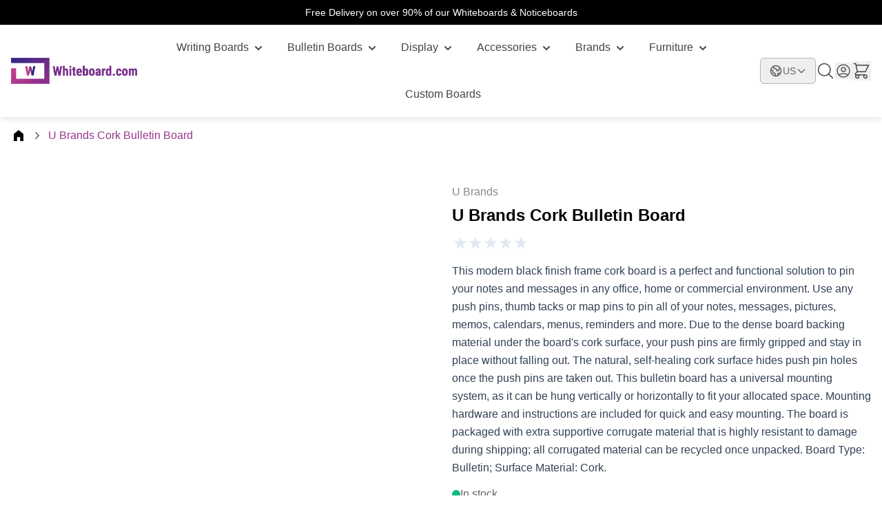

--- FILE ---
content_type: text/html; charset=UTF-8
request_url: https://whiteboard.com/us/u-brands-cork-bulletin-board-36-x-24-natural-surface-black-frame-9395
body_size: 89018
content:
<!doctype html>
<html lang="en">
<head prefix="og: http://ogp.me/ns# fb: http://ogp.me/ns/fb# product: http://ogp.me/ns/product#">
    <meta charset="utf-8"/>
<meta name="title" content="U brands Cork Bulletin Board, 36 x 24, Natural Surface, Black Frame"/>
<meta name="robots" content="INDEX,FOLLOW"/>
<meta name="viewport" content="width=device-width, initial-scale=1"/>
<title>U brands Cork Bulletin Board, 36 x 24, Natural Surface, Black Frame</title>
<link  rel="stylesheet" type="text/css"  media="all" href="https://whiteboard.com/static/version1761140096/frontend/Aureatelabs/electro/en_US/css/styles.css" />
<link  rel="stylesheet" type="text/css"  media="all" href="https://whiteboard.com/static/version1761140096/frontend/Aureatelabs/electro/en_US/Amasty_HidePrice/js/fancyambox/jquery.fancyambox.min.css" />
<link  rel="stylesheet" type="text/css"  media="all" href="https://whiteboard.com/static/version1761140096/frontend/Aureatelabs/electro/en_US/Amasty_HidePrice/css/amhideprice.css" />
<link  rel="stylesheet" type="text/css"  media="all" href="https://whiteboard.com/static/version1761140096/frontend/Aureatelabs/electro/en_US/Amasty_HidePrice/css/amhideprice-styles.css" />
<link  rel="stylesheet" type="text/css"  media="all" href="https://whiteboard.com/static/version1761140096/frontend/Aureatelabs/electro/en_US/Mollie_Payment/css/styles.css" />
<link  rel="stylesheet" type="text/css"  media="all" href="https://whiteboard.com/static/version1761140096/frontend/Aureatelabs/electro/en_US/Magefan_Blog/css/blog-m.css" />
<link  rel="stylesheet" type="text/css"  media="all" href="https://whiteboard.com/static/version1761140096/frontend/Aureatelabs/electro/en_US/Magefan_Blog/css/blog-new.css" />
<link  rel="stylesheet" type="text/css"  media="all" href="https://whiteboard.com/static/version1761140096/frontend/Aureatelabs/electro/en_US/Magefan_Blog/css/blog-custom.css" />
<script  type="text/javascript"  src="https://whiteboard.com/static/version1761140096/frontend/Aureatelabs/electro/en_US/Amasty_GeoipRedirect/js/storeCookieChecker.js"></script>
<link rel="preload" as="font" crossorigin="anonymous" href="https://whiteboard.com/static/version1761140096/frontend/Aureatelabs/electro/en_US/fonts/Inter-Regular.woff2" />
<link rel="preload" as="font" crossorigin="anonymous" href="https://whiteboard.com/static/version1761140096/frontend/Aureatelabs/electro/en_US/fonts/Inter-Medium.woff2" />
<link rel="preload" as="font" crossorigin="anonymous" href="https://whiteboard.com/static/version1761140096/frontend/Aureatelabs/electro/en_US/fonts/Inter-SemiBold.woff2" />
<link rel="preload" as="font" crossorigin="anonymous" href="https://whiteboard.com/static/version1761140096/frontend/Aureatelabs/electro/en_US/fonts/Inter-Bold.woff2" />
<link rel="preload" as="font" crossorigin="anonymous" href="https://whiteboard.com/static/version1761140096/frontend/Aureatelabs/electro/en_US/fonts/Inter-ExtraBold.woff2" />
<link  rel="canonical" href="https://whiteboard.com/us/u-brands-cork-bulletin-board-36-x-24-natural-surface-black-frame-9395" />
<link  rel="icon" type="image/x-icon" href="https://whiteboard.com/media/favicon/stores/1/faviconW_1.png" />
<link  rel="shortcut icon" type="image/x-icon" href="https://whiteboard.com/media/favicon/stores/1/faviconW_1.png" />
<script type="text/javascript" src="https://www.astute-7-visionary.com/js/808658.js" ></script>
<noscript><img src="https://www.astute-7-visionary.com/808658.png" style="display:none;" /></noscript>            
    <!-- Google Analytics Added by Mageplaza -->
    <!-- Global site tag (gtag.js) - Google Analytics -->
    <script async
            src="https://www.googletagmanager.com/gtag/js?id=G-CGVEBCXF65">
    </script>
    <script>
        window.dataLayer = window.dataLayer || [];

        function gtag(){window.dataLayer.push(arguments);}

        gtag('js', new Date());

        gtag('set', {'currency': 'USD'});
        gtag('set', {'link_attribution': true});
        gtag('set', {'anonymize_ip': false});
        gtag('set', {'allow_ad_personalization_signals': true});
                        gtag(
            'config',
            'G-CGVEBCXF65',
            {}        );
            </script>
    <!-- End Google Analytics -->
    <!-- Google Tag Manager Added by Mageplaza -->
    <script>(function(w,d,s,l,i){w[l]=w[l]||[];w[l].push({'gtm.start':
new Date().getTime(),event:'gtm.js'});var f=d.getElementsByTagName(s)[0],
j=d.createElement(s),dl=l!='dataLayer'?'&l='+l:'';j.async=true;j.src=
'https://www.googletagmanager.com/gtm.js?id='+i+dl;f.parentNode.insertBefore(j,f);
})(window,document,'script','dataLayer','GTM-566V97RM');</script>
    <!-- End Google Tag Manager -->
<script>
function r(n,t){for(var i=0;i<t.length;i++){var r=t[i];r.enumerable=r.enumerable||!1,r.configurable=!0,"value"in r&&(r.writable=!0),Object.defineProperty(n,r.key,r)}}function Jt(n,t,i){t&&r(n.prototype,t),i&&r(n,i),Object.defineProperty(n,"prototype",{writable:!1})}
/*!
 * Splide.js
 * Version  : 4.1.4
 * License  : MIT
 * Copyright: 2022 Naotoshi Fujita
 */
var n,t;n=this,t=function(){"use strict";var v="(prefers-reduced-motion: reduce)",G=4,rn=5,r={CREATED:1,MOUNTED:2,IDLE:3,MOVING:G,SCROLLING:rn,DRAGGING:6,DESTROYED:7};function D(n){n.length=0}function o(n,t,i){return Array.prototype.slice.call(n,t,i)}function R(n){return n.bind.apply(n,[null].concat(o(arguments,1)))}function on(){}var p=setTimeout;function h(n){return requestAnimationFrame(n)}function u(n,t){return typeof t===n}function un(n){return!c(n)&&u("object",n)}var e=Array.isArray,x=R(u,"function"),C=R(u,"string"),en=R(u,"undefined");function c(n){return null===n}function m(n){try{return n instanceof(n.ownerDocument.defaultView||window).HTMLElement}catch(n){return!1}}function y(n){return e(n)?n:[n]}function g(n,t){y(n).forEach(t)}function b(n,t){return-1<n.indexOf(t)}function k(n,t){return n.push.apply(n,y(t)),n}function A(t,n,i){t&&g(n,function(n){n&&t.classList[i?"add":"remove"](n)})}function M(n,t){A(n,C(t)?t.split(" "):t,!0)}function L(n,t){g(t,n.appendChild.bind(n))}function O(n,i){g(n,function(n){var t=(i||n).parentNode;t&&t.insertBefore(n,i)})}function cn(n,t){return m(n)&&(n.msMatchesSelector||n.matches).call(n,t)}function S(n,t){n=n?o(n.children):[];return t?n.filter(function(n){return cn(n,t)}):n}function fn(n,t){return t?S(n,t)[0]:n.firstElementChild}var E=Object.keys;function w(t,i,n){t&&(n?E(t).reverse():E(t)).forEach(function(n){"__proto__"!==n&&i(t[n],n)})}function an(r){return o(arguments,1).forEach(function(i){w(i,function(n,t){r[t]=i[t]})}),r}function d(i){return o(arguments,1).forEach(function(n){w(n,function(n,t){e(n)?i[t]=n.slice():un(n)?i[t]=d({},un(i[t])?i[t]:{},n):i[t]=n})}),i}function sn(t,n){g(n||E(t),function(n){delete t[n]})}function P(n,i){g(n,function(t){g(i,function(n){t&&t.removeAttribute(n)})})}function I(i,t,r){un(t)?w(t,function(n,t){I(i,t,n)}):g(i,function(n){c(r)||""===r?P(n,t):n.setAttribute(t,String(r))})}function j(n,t,i){n=document.createElement(n);return t&&(C(t)?M:I)(n,t),i&&L(i,n),n}function _(n,t,i){if(en(i))return getComputedStyle(n)[t];c(i)||(n.style[t]=""+i)}function ln(n,t){_(n,"display",t)}function dn(n){n.setActive&&n.setActive()||n.focus({preventScroll:!0})}function z(n,t){return n.getAttribute(t)}function vn(n,t){return n&&n.classList.contains(t)}function N(n){return n.getBoundingClientRect()}function T(n){g(n,function(n){n&&n.parentNode&&n.parentNode.removeChild(n)})}function hn(n){return fn((new DOMParser).parseFromString(n,"text/html").body)}function F(n,t){n.preventDefault(),t&&(n.stopPropagation(),n.stopImmediatePropagation())}function pn(n,t){return n&&n.querySelector(t)}function gn(n,t){return t?o(n.querySelectorAll(t)):[]}function X(n,t){A(n,t,!1)}function mn(n){return n.timeStamp}function W(n){return C(n)?n:n?n+"px":""}var yn="splide",f="data-"+yn;function bn(n,t){if(!n)throw new Error("["+yn+"] "+(t||""))}var Y=Math.min,wn=Math.max,xn=Math.floor,kn=Math.ceil,U=Math.abs;function Sn(n,t,i){return U(n-t)<i}function En(n,t,i,r){var o=Y(t,i),t=wn(t,i);return r?o<n&&n<t:o<=n&&n<=t}function q(n,t,i){var r=Y(t,i),t=wn(t,i);return Y(wn(r,n),t)}function Ln(n){return(0<n)-(n<0)}function On(t,n){return g(n,function(n){t=t.replace("%s",""+n)}),t}function An(n){return n<10?"0"+n:""+n}var _n={};function zn(){var c=[];function i(n,i,r){g(n,function(t){t&&g(i,function(n){n.split(" ").forEach(function(n){n=n.split(".");r(t,n[0],n[1])})})})}return{bind:function(n,t,u,e){i(n,t,function(n,t,i){var r="addEventListener"in n,o=r?n.removeEventListener.bind(n,t,u,e):n.removeListener.bind(n,u);r?n.addEventListener(t,u,e):n.addListener(u),c.push([n,t,i,u,o])})},unbind:function(n,t,o){i(n,t,function(t,i,r){c=c.filter(function(n){return!!(n[0]!==t||n[1]!==i||n[2]!==r||o&&n[3]!==o)||(n[4](),!1)})})},dispatch:function(n,t,i){var r;return"function"==typeof CustomEvent?r=new CustomEvent(t,{bubbles:!0,detail:i}):(r=document.createEvent("CustomEvent")).initCustomEvent(t,!0,!1,i),n.dispatchEvent(r),r},destroy:function(){c.forEach(function(n){n[4]()}),D(c)}}}var B="mounted",H="move",Dn="moved",Mn="click",Pn="active",In="inactive",Rn="visible",Cn="hidden",J="refresh",K="updated",jn="resize",Nn="resized",Tn="scroll",V="scrolled",a="destroy",Gn="navigation:mounted",Fn="autoplay:play",Xn="autoplay:pause",Wn="lazyload:loaded",Yn="sk",Un="sh";function Q(n){var i=n?n.event.bus:document.createDocumentFragment(),r=zn();return n&&n.event.on(a,r.destroy),an(r,{bus:i,on:function(n,t){r.bind(i,y(n).join(" "),function(n){t.apply(t,e(n.detail)?n.detail:[])})},off:R(r.unbind,i),emit:function(n){r.dispatch(i,n,o(arguments,1))}})}function qn(t,n,i,r){var o,u,e=Date.now,c=0,f=!0,a=0;function s(){if(!f){if(c=t?Y((e()-o)/t,1):1,i&&i(c),1<=c&&(n(),o=e(),r&&++a>=r))return l();u=h(s)}}function l(){f=!0}function d(){u&&cancelAnimationFrame(u),f=!(u=c=0)}return{start:function(n){n||d(),o=e()-(n?c*t:0),f=!1,u=h(s)},rewind:function(){o=e(),c=0,i&&i(c)},pause:l,cancel:d,set:function(n){t=n},isPaused:function(){return f}}}function s(n){var t=n;return{set:function(n){t=n},is:function(n){return b(y(n),t)}}}var n="Arrow",Bn=n+"Left",Hn=n+"Right",t=n+"Up",n=n+"Down",Jn="ttb",l={width:["height"],left:["top","right"],right:["bottom","left"],x:["y"],X:["Y"],Y:["X"],ArrowLeft:[t,Hn],ArrowRight:[n,Bn]};var Z="role",$="tabindex",i="aria-",Kn=i+"controls",Vn=i+"current",Qn=i+"selected",nn=i+"label",Zn=i+"labelledby",$n=i+"hidden",nt=i+"orientation",tt=i+"roledescription",it=i+"live",rt=i+"busy",ot=i+"atomic",ut=[Z,$,"disabled",Kn,Vn,nn,Zn,$n,nt,tt],i=yn+"__",et=yn,ct=i+"track",ft=i+"list",at=i+"slide",st=at+"--clone",lt=at+"__container",dt=i+"arrows",vt=i+"arrow",ht=vt+"--prev",pt=vt+"--next",gt=i+"pagination",mt=gt+"__page",yt=i+"progress"+"__bar",bt=i+"toggle",wt=i+"sr",tn="is-active",xt="is-prev",kt="is-next",St="is-visible",Et="is-loading",Lt="is-focus-in",Ot="is-overflow",At=[tn,St,xt,kt,Et,Lt,Ot];var _t="touchstart mousedown",zt="touchmove mousemove",Dt="touchend touchcancel mouseup click";var Mt="slide",Pt="loop",It="fade";function Rt(o,r,t,u){var e,n=Q(o),i=n.on,c=n.emit,f=n.bind,a=o.Components,s=o.root,l=o.options,d=l.isNavigation,v=l.updateOnMove,h=l.i18n,p=l.pagination,g=l.slideFocus,m=a.Direction.resolve,y=z(u,"style"),b=z(u,nn),w=-1<t,x=fn(u,"."+lt);function k(){var n=o.splides.map(function(n){n=n.splide.Components.Slides.getAt(r);return n?n.slide.id:""}).join(" ");I(u,nn,On(h.slideX,(w?t:r)+1)),I(u,Kn,n),I(u,Z,g?"button":""),g&&P(u,tt)}function S(){e||E()}function E(){var n,t,i;e||(n=o.index,(i=L())!==vn(u,tn)&&(A(u,tn,i),I(u,Vn,d&&i||""),c(i?Pn:In,O)),i=function(){if(o.is(It))return L();var n=N(a.Elements.track),t=N(u),i=m("left",!0),r=m("right",!0);return xn(n[i])<=kn(t[i])&&xn(t[r])<=kn(n[r])}(),t=!i&&(!L()||w),o.state.is([G,rn])||I(u,$n,t||""),I(gn(u,l.focusableNodes||""),$,t?-1:""),g&&I(u,$,t?-1:0),i!==vn(u,St)&&(A(u,St,i),c(i?Rn:Cn,O)),i||document.activeElement!==u||(t=a.Slides.getAt(o.index))&&dn(t.slide),A(u,xt,r===n-1),A(u,kt,r===n+1))}function L(){var n=o.index;return n===r||l.cloneStatus&&n===t}var O={index:r,slideIndex:t,slide:u,container:x,isClone:w,mount:function(){w||(u.id=s.id+"-slide"+An(r+1),I(u,Z,p?"tabpanel":"group"),I(u,tt,h.slide),I(u,nn,b||On(h.slideLabel,[r+1,o.length]))),f(u,"click",R(c,Mn,O)),f(u,"keydown",R(c,Yn,O)),i([Dn,Un,V],E),i(Gn,k),v&&i(H,S)},destroy:function(){e=!0,n.destroy(),X(u,At),P(u,ut),I(u,"style",y),I(u,nn,b||"")},update:E,style:function(n,t,i){_(i&&x||u,n,t)},isWithin:function(n,t){return n=U(n-r),(n=w||!l.rewind&&!o.is(Pt)?n:Y(n,o.length-n))<=t}};return O}var Ct=f+"-interval";var jt={passive:!1,capture:!0};var Nt={Spacebar:" ",Right:Hn,Left:Bn,Up:t,Down:n};function Tt(n){return n=C(n)?n:n.key,Nt[n]||n}var Gt="keydown";var Ft=f+"-lazy",Xt=Ft+"-srcset",Wt="["+Ft+"], ["+Xt+"]";var Yt=[" ","Enter"];var Ut=Object.freeze({__proto__:null,Media:function(r,n,o){var u=r.state,t=o.breakpoints||{},e=o.reducedMotion||{},i=zn(),c=[];function f(n){n&&i.destroy()}function a(n,t){t=matchMedia(t);i.bind(t,"change",s),c.push([n,t])}function s(){var n=u.is(7),t=o.direction,i=c.reduce(function(n,t){return d(n,t[1].matches?t[0]:{})},{});sn(o),l(i),o.destroy?r.destroy("completely"===o.destroy):n?(f(!0),r.mount()):t!==o.direction&&r.refresh()}function l(n,t,i){d(o,n),t&&d(Object.getPrototypeOf(o),n),!i&&u.is(1)||r.emit(K,o)}return{setup:function(){var i="min"===o.mediaQuery;E(t).sort(function(n,t){return i?+n-+t:+t-+n}).forEach(function(n){a(t[n],"("+(i?"min":"max")+"-width:"+n+"px)")}),a(e,v),s()},destroy:f,reduce:function(n){matchMedia(v).matches&&(n?d(o,e):sn(o,E(e)))},set:l}},Direction:function(n,t,o){return{resolve:function(n,t,i){var r="rtl"!==(i=i||o.direction)||t?i===Jn?0:-1:1;return l[n]&&l[n][r]||n.replace(/width|left|right/i,function(n,t){n=l[n.toLowerCase()][r]||n;return 0<t?n.charAt(0).toUpperCase()+n.slice(1):n})},orient:function(n){return n*("rtl"===o.direction?1:-1)}}},Elements:function(n,t,i){var r,o,u,e=Q(n),c=e.on,f=e.bind,a=n.root,s=i.i18n,l={},d=[],v=[],h=[];function p(){r=y("."+ct),o=fn(r,"."+ft),bn(r&&o,"A track/list element is missing."),k(d,S(o,"."+at+":not(."+st+")")),w({arrows:dt,pagination:gt,prev:ht,next:pt,bar:yt,toggle:bt},function(n,t){l[t]=y("."+n)}),an(l,{root:a,track:r,list:o,slides:d});var n=a.id||function(n){return""+n+An(_n[n]=(_n[n]||0)+1)}(yn),t=i.role;a.id=n,r.id=r.id||n+"-track",o.id=o.id||n+"-list",!z(a,Z)&&"SECTION"!==a.tagName&&t&&I(a,Z,t),I(a,tt,s.carousel),I(o,Z,"presentation"),m()}function g(n){var t=ut.concat("style");D(d),X(a,v),X(r,h),P([r,o],t),P(a,n?t:["style",tt])}function m(){X(a,v),X(r,h),v=b(et),h=b(ct),M(a,v),M(r,h),I(a,nn,i.label),I(a,Zn,i.labelledby)}function y(n){n=pn(a,n);return n&&function(n,t){if(x(n.closest))return n.closest(t);for(var i=n;i&&1===i.nodeType&&!cn(i,t);)i=i.parentElement;return i}(n,"."+et)===a?n:void 0}function b(n){return[n+"--"+i.type,n+"--"+i.direction,i.drag&&n+"--draggable",i.isNavigation&&n+"--nav",n===et&&tn]}return an(l,{setup:p,mount:function(){c(J,g),c(J,p),c(K,m),f(document,_t+" keydown",function(n){u="keydown"===n.type},{capture:!0}),f(a,"focusin",function(){A(a,Lt,!!u)})},destroy:g})},Slides:function(r,o,u){var n=Q(r),t=n.on,e=n.emit,c=n.bind,f=(n=o.Elements).slides,a=n.list,s=[];function i(){f.forEach(function(n,t){d(n,t,-1)})}function l(){h(function(n){n.destroy()}),D(s)}function d(n,t,i){t=Rt(r,t,i,n);t.mount(),s.push(t),s.sort(function(n,t){return n.index-t.index})}function v(n){return n?p(function(n){return!n.isClone}):s}function h(n,t){v(t).forEach(n)}function p(t){return s.filter(x(t)?t:function(n){return C(t)?cn(n.slide,t):b(y(t),n.index)})}return{mount:function(){i(),t(J,l),t(J,i)},destroy:l,update:function(){h(function(n){n.update()})},register:d,get:v,getIn:function(n){var t=o.Controller,i=t.toIndex(n),r=t.hasFocus()?1:u.perPage;return p(function(n){return En(n.index,i,i+r-1)})},getAt:function(n){return p(n)[0]},add:function(n,o){g(n,function(n){var t,i,r;m(n=C(n)?hn(n):n)&&((t=f[o])?O(n,t):L(a,n),M(n,u.classes.slide),t=n,i=R(e,jn),t=gn(t,"img"),(r=t.length)?t.forEach(function(n){c(n,"load error",function(){--r||i()})}):i())}),e(J)},remove:function(n){T(p(n).map(function(n){return n.slide})),e(J)},forEach:h,filter:p,style:function(t,i,r){h(function(n){n.style(t,i,r)})},getLength:function(n){return(n?f:s).length},isEnough:function(){return s.length>u.perPage}}},Layout:function(t,n,i){var r,o,u,e=(a=Q(t)).on,c=a.bind,f=a.emit,a=n.Slides,s=n.Direction.resolve,l=(n=n.Elements).root,d=n.track,v=n.list,h=a.getAt,p=a.style;function g(){r=i.direction===Jn,_(l,"maxWidth",W(i.width)),_(d,s("paddingLeft"),y(!1)),_(d,s("paddingRight"),y(!0)),m(!0)}function m(n){var t=N(l);!n&&o.width===t.width&&o.height===t.height||(_(d,"height",function(){var n="";r&&(bn(n=b(),"height or heightRatio is missing."),n="calc("+n+" - "+y(!1)+" - "+y(!0)+")");return n}()),p(s("marginRight"),W(i.gap)),p("width",i.autoWidth?null:W(i.fixedWidth)||(r?"":w())),p("height",W(i.fixedHeight)||(r?i.autoHeight?null:w():b()),!0),o=t,f(Nn),u!==(u=O())&&(A(l,Ot,u),f("overflow",u)))}function y(n){var t=i.padding,n=s(n?"right":"left");return t&&W(t[n]||(un(t)?0:t))||"0px"}function b(){return W(i.height||N(v).width*i.heightRatio)}function w(){var n=W(i.gap);return"calc((100%"+(n&&" + "+n)+")/"+(i.perPage||1)+(n&&" - "+n)+")"}function x(){return N(v)[s("width")]}function k(n,t){n=h(n||0);return n?N(n.slide)[s("width")]+(t?0:L()):0}function S(n,t){var i,n=h(n);return n?(n=N(n.slide)[s("right")],i=N(v)[s("left")],U(n-i)+(t?0:L())):0}function E(n){return S(t.length-1)-S(0)+k(0,n)}function L(){var n=h(0);return n&&parseFloat(_(n.slide,s("marginRight")))||0}function O(){return t.is(It)||E(!0)>x()}return{mount:function(){var n,t,i;g(),c(window,"resize load",(n=R(f,jn),i=qn(t||0,n,null,1),function(){i.isPaused()&&i.start()})),e([K,J],g),e(jn,m)},resize:m,listSize:x,slideSize:k,sliderSize:E,totalSize:S,getPadding:function(n){return parseFloat(_(d,s("padding"+(n?"Right":"Left"))))||0},isOverflow:O}},Clones:function(c,i,f){var t,r=Q(c),n=r.on,a=i.Elements,s=i.Slides,o=i.Direction.resolve,l=[];function u(){if(n(J,d),n([K,jn],v),t=h()){var o=t,u=s.get().slice(),e=u.length;if(e){for(;u.length<o;)k(u,u);k(u.slice(-o),u.slice(0,o)).forEach(function(n,t){var i=t<o,r=function(n,t){n=n.cloneNode(!0);return M(n,f.classes.clone),n.id=c.root.id+"-clone"+An(t+1),n}(n.slide,t);i?O(r,u[0].slide):L(a.list,r),k(l,r),s.register(r,t-o+(i?0:e),n.index)})}i.Layout.resize(!0)}}function d(){e(),u()}function e(){T(l),D(l),r.destroy()}function v(){var n=h();t!==n&&(t<n||!n)&&r.emit(J)}function h(){var n,t=f.clones;return c.is(Pt)?en(t)&&(t=(n=f[o("fixedWidth")]&&i.Layout.slideSize(0))&&kn(N(a.track)[o("width")]/n)||f[o("autoWidth")]&&c.length||2*f.perPage):t=0,t}return{mount:u,destroy:e}},Move:function(r,c,o){var e,n=Q(r),t=n.on,f=n.emit,a=r.state.set,u=(n=c.Layout).slideSize,i=n.getPadding,s=n.totalSize,l=n.listSize,d=n.sliderSize,v=(n=c.Direction).resolve,h=n.orient,p=(n=c.Elements).list,g=n.track;function m(){c.Controller.isBusy()||(c.Scroll.cancel(),y(r.index),c.Slides.update())}function y(n){b(S(n,!0))}function b(n,t){r.is(It)||(t=t?n:function(n){{var t,i;r.is(Pt)&&(t=k(n),i=t>c.Controller.getEnd(),(t<0||i)&&(n=w(n,i)))}return n}(n),_(p,"transform","translate"+v("X")+"("+t+"px)"),n!==t&&f(Un))}function w(n,t){var i=n-L(t),r=d();return n-=h(r*(kn(U(i)/r)||1))*(t?1:-1)}function x(){b(E(),!0),e.cancel()}function k(n){for(var t=c.Slides.get(),i=0,r=1/0,o=0;o<t.length;o++){var u=t[o].index,e=U(S(u,!0)-n);if(!(e<=r))break;r=e,i=u}return i}function S(n,t){var i=h(s(n-1)-(n=n,"center"===(i=o.focus)?(l()-u(n,!0))/2:+i*u(n)||0));return t?(n=i,n=o.trimSpace&&r.is(Mt)?q(n,0,h(d(!0)-l())):n):i}function E(){var n=v("left");return N(p)[n]-N(g)[n]+h(i(!1))}function L(n){return S(n?c.Controller.getEnd():0,!!o.trimSpace)}return{mount:function(){e=c.Transition,t([B,Nn,K,J],m)},move:function(n,t,i,r){var o,u;n!==t&&(o=i<n,u=h(w(E(),o)),o?0<=u:u<=p[v("scrollWidth")]-N(g)[v("width")])&&(x(),b(w(E(),i<n),!0)),a(G),f(H,t,i,n),e.start(t,function(){a(3),f(Dn,t,i,n),r&&r()})},jump:y,translate:b,shift:w,cancel:x,toIndex:k,toPosition:S,getPosition:E,getLimit:L,exceededLimit:function(n,t){t=en(t)?E():t;var i=!0!==n&&h(t)<h(L(!1)),n=!1!==n&&h(t)>h(L(!0));return i||n},reposition:m}},Controller:function(o,u,e){var c,f,a,s,n=Q(o),t=n.on,i=n.emit,l=u.Move,d=l.getPosition,r=l.getLimit,v=l.toPosition,h=(n=u.Slides).isEnough,p=n.getLength,g=e.omitEnd,m=o.is(Pt),y=o.is(Mt),b=R(L,!1),w=R(L,!0),x=e.start||0,k=x;function S(){f=p(!0),a=e.perMove,s=e.perPage,c=_();var n=q(x,0,g?c:f-1);n!==x&&(x=n,l.reposition())}function E(){c!==_()&&i("ei")}function L(n,t){var i=a||(P()?1:s),i=O(x+i*(n?-1:1),x,!(a||P()));return-1===i&&y&&!Sn(d(),r(!n),1)?n?0:c:t?i:A(i)}function O(n,t,i){var r;return h()||P()?((r=function(n){if(y&&"move"===e.trimSpace&&n!==x)for(var t=d();t===v(n,!0)&&En(n,0,o.length-1,!e.rewind);)n<x?--n:++n;return n}(n))!==n&&(t=n,n=r,i=!1),n<0||c<n?n=a||!En(0,n,t,!0)&&!En(c,t,n,!0)?m?i?n<0?-(f%s||s):f:n:e.rewind?n<0?c:0:-1:z(D(n)):i&&n!==t&&(n=z(D(t)+(n<t?-1:1)))):n=-1,n}function A(n){return m?(n+f)%f||0:n}function _(){for(var n=f-(P()||m&&a?1:s);g&&0<n--;)if(v(f-1,!0)!==v(n,!0)){n++;break}return q(n,0,f-1)}function z(n){return q(P()?n:s*n,0,c)}function D(n){return P()?Y(n,c):xn((c<=n?f-1:n)/s)}function M(n){n!==x&&(k=x,x=n)}function P(){return!en(e.focus)||e.isNavigation}function I(){return o.state.is([G,rn])&&!!e.waitForTransition}return{mount:function(){S(),t([K,J,"ei"],S),t(Nn,E)},go:function(n,t,i){var r;I()||-1<(r=A(n=function(n){var t=x;{var i,r;C(n)?(r=n.match(/([+\-<>])(\d+)?/)||[],i=r[1],r=r[2],"+"===i||"-"===i?t=O(x+ +(""+i+(+r||1)),x):">"===i?t=r?z(+r):b(!0):"<"===i&&(t=w(!0))):t=m?n:q(n,0,c)}return t}(n)))&&(t||r!==x)&&(M(r),l.move(n,r,k,i))},scroll:function(n,t,i,r){u.Scroll.scroll(n,t,i,function(){var n=A(l.toIndex(d()));M(g?Y(n,c):n),r&&r()})},getNext:b,getPrev:w,getAdjacent:L,getEnd:_,setIndex:M,getIndex:function(n){return n?k:x},toIndex:z,toPage:D,toDest:function(n){return n=l.toIndex(n),y?q(n,0,c):n},hasFocus:P,isBusy:I}},Arrows:function(o,n,t){var i,r,u=Q(o),e=u.on,c=u.bind,f=u.emit,a=t.classes,s=t.i18n,l=n.Elements,d=n.Controller,v=l.arrows,h=l.track,p=v,g=l.prev,m=l.next,y={};function b(){var n=t.arrows;!n||g&&m||(p=v||j("div",a.arrows),g=S(!0),m=S(!1),i=!0,L(p,[g,m]),v||O(p,h)),g&&m&&(an(y,{prev:g,next:m}),ln(p,n?"":"none"),M(p,r=dt+"--"+t.direction),n&&(e([B,Dn,J,V,"ei"],E),c(m,"click",R(k,">")),c(g,"click",R(k,"<")),E(),I([g,m],Kn,h.id),f("arrows:mounted",g,m))),e(K,w)}function w(){x(),b()}function x(){u.destroy(),X(p,r),i?(T(v?[g,m]:p),g=m=null):P([g,m],ut)}function k(n){d.go(n,!0)}function S(n){return hn('<button class="'+a.arrow+" "+(n?a.prev:a.next)+'" type="button"><svg xmlns="http://www.w3.org/2000/svg" viewBox="0 0 40 40" width="40" height="40" focusable="false"><path d="'+(t.arrowPath||"m15.5 0.932-4.3 4.38 14.5 14.6-14.5 14.5 4.3 4.4 14.6-14.6 4.4-4.3-4.4-4.4-14.6-14.6z")+'" />')}function E(){var n,t,i,r;g&&m&&(r=o.index,n=d.getPrev(),t=d.getNext(),i=-1<n&&r<n?s.last:s.prev,r=-1<t&&t<r?s.first:s.next,g.disabled=n<0,m.disabled=t<0,I(g,nn,i),I(m,nn,r),f("arrows:updated",g,m,n,t))}return{arrows:y,mount:b,destroy:x,update:E}},Autoplay:function(n,t,i){var r,o,u=Q(n),e=u.on,c=u.bind,f=u.emit,a=qn(i.interval,n.go.bind(n,">"),function(n){var t=l.bar;t&&_(t,"width",100*n+"%"),f("autoplay:playing",n)}),s=a.isPaused,l=t.Elements,d=(u=t.Elements).root,v=u.toggle,h=i.autoplay,p="pause"===h;function g(){s()&&t.Slides.isEnough()&&(a.start(!i.resetProgress),o=r=p=!1,b(),f(Fn))}function m(n){p=!!(n=void 0===n?!0:n),b(),s()||(a.pause(),f(Xn))}function y(){p||(r||o?m(!1):g())}function b(){v&&(A(v,tn,!p),I(v,nn,i.i18n[p?"play":"pause"]))}function w(n){n=t.Slides.getAt(n);a.set(n&&+z(n.slide,Ct)||i.interval)}return{mount:function(){h&&(i.pauseOnHover&&c(d,"mouseenter mouseleave",function(n){r="mouseenter"===n.type,y()}),i.pauseOnFocus&&c(d,"focusin focusout",function(n){o="focusin"===n.type,y()}),v&&c(v,"click",function(){p?g():m(!0)}),e([H,Tn,J],a.rewind),e(H,w),v&&I(v,Kn,l.track.id),p||g(),b())},destroy:a.cancel,play:g,pause:m,isPaused:s}},Cover:function(n,t,i){var r=Q(n).on;function o(i){t.Slides.forEach(function(n){var t=fn(n.container||n.slide,"img");t&&t.src&&u(i,t,n)})}function u(n,t,i){i.style("background",n?'center/cover no-repeat url("'+t.src+'")':"",!0),ln(t,n?"none":"")}return{mount:function(){i.cover&&(r(Wn,R(u,!0)),r([B,K,J],R(o,!0)))},destroy:R(o,!1)}},Scroll:function(n,c,u){var f,a,t=Q(n),i=t.on,s=t.emit,l=n.state.set,d=c.Move,v=d.getPosition,e=d.getLimit,h=d.exceededLimit,p=d.translate,g=n.is(Mt),m=1;function y(n,t,i,r,o){var u,e=v(),i=(x(),!i||g&&h()||(i=c.Layout.sliderSize(),u=Ln(n)*i*xn(U(n)/i)||0,n=d.toPosition(c.Controller.toDest(n%i))+u),Sn(e,n,1));m=1,t=i?0:t||wn(U(n-e)/1.5,800),a=r,f=qn(t,b,R(w,e,n,o),1),l(rn),s(Tn),f.start()}function b(){l(3),a&&a(),s(V)}function w(n,t,i,r){var o=v(),r=(n+(t-n)*(t=r,(n=u.easingFunc)?n(t):1-Math.pow(1-t,4))-o)*m;p(o+r),g&&!i&&h()&&(m*=.6,U(r)<10&&y(e(h(!0)),600,!1,a,!0))}function x(){f&&f.cancel()}function r(){f&&!f.isPaused()&&(x(),b())}return{mount:function(){i(H,x),i([K,J],r)},destroy:x,scroll:y,cancel:r}},Drag:function(e,o,c){var f,t,u,a,s,l,d,v,n=Q(e),i=n.on,h=n.emit,p=n.bind,g=n.unbind,m=e.state,y=o.Move,b=o.Scroll,w=o.Controller,x=o.Elements.track,k=o.Media.reduce,r=(n=o.Direction).resolve,S=n.orient,E=y.getPosition,L=y.exceededLimit,O=!1;function j(){var n=c.drag;C(!n),a="free"===n}function N(n){var t,i,r;l=!1,d||(t=R(n),i=n.target,r=c.noDrag,cn(i,"."+mt+", ."+vt)||r&&cn(i,r)||!t&&n.button||(w.isBusy()?F(n,!0):(v=t?x:window,s=m.is([G,rn]),u=null,p(v,zt,A,jt),p(v,Dt,_,jt),y.cancel(),b.cancel(),z(n))))}function A(n){var t,i,r,o,u;m.is(6)||(m.set(6),h("drag")),n.cancelable&&(s?(y.translate(f+D(n)/(O&&e.is(Mt)?5:1)),u=200<M(n),t=O!==(O=L()),(u||t)&&z(n),l=!0,h("dragging"),F(n)):U(D(u=n))>U(D(u,!0))&&(t=n,i=c.dragMinThreshold,r=un(i),o=r&&i.mouse||0,r=(r?i.touch:+i)||10,s=U(D(t))>(R(t)?r:o),F(n)))}function _(n){var t,i,r;m.is(6)&&(m.set(3),h("dragged")),s&&(i=function(n){return E()+Ln(n)*Y(U(n)*(c.flickPower||600),a?1/0:o.Layout.listSize()*(c.flickMaxPages||1))}(t=function(n){if(e.is(Pt)||!O){var t=M(n);if(t&&t<200)return D(n)/t}return 0}(t=n)),r=c.rewind&&c.rewindByDrag,k(!1),a?w.scroll(i,0,c.snap):e.is(It)?w.go(S(Ln(t))<0?r?"<":"-":r?">":"+"):e.is(Mt)&&O&&r?w.go(L(!0)?">":"<"):w.go(w.toDest(i),!0),k(!0),F(n)),g(v,zt,A),g(v,Dt,_),s=!1}function T(n){!d&&l&&F(n,!0)}function z(n){u=t,t=n,f=E()}function D(n,t){return I(n,t)-I(P(n),t)}function M(n){return mn(n)-mn(P(n))}function P(n){return t===n&&u||t}function I(n,t){return(R(n)?n.changedTouches[0]:n)["page"+r(t?"Y":"X")]}function R(n){return"undefined"!=typeof TouchEvent&&n instanceof TouchEvent}function C(n){d=n}return{mount:function(){p(x,zt,on,jt),p(x,Dt,on,jt),p(x,_t,N,jt),p(x,"click",T,{capture:!0}),p(x,"dragstart",F),i([B,K],j)},disable:C,isDragging:function(){return s}}},Keyboard:function(t,n,i){var r,o,u=Q(t),e=u.on,c=u.bind,f=u.unbind,a=t.root,s=n.Direction.resolve;function l(){var n=i.keyboard;n&&(r="global"===n?window:a,c(r,Gt,h))}function d(){f(r,Gt)}function v(){var n=o;o=!0,p(function(){o=n})}function h(n){o||((n=Tt(n))===s(Bn)?t.go("<"):n===s(Hn)&&t.go(">"))}return{mount:function(){l(),e(K,d),e(K,l),e(H,v)},destroy:d,disable:function(n){o=n}}},LazyLoad:function(i,n,o){var t=Q(i),r=t.on,u=t.off,e=t.bind,c=t.emit,f="sequential"===o.lazyLoad,a=[Dn,V],s=[];function l(){D(s),n.Slides.forEach(function(r){gn(r.slide,Wt).forEach(function(n){var t=z(n,Ft),i=z(n,Xt);t===n.src&&i===n.srcset||(t=o.classes.spinner,t=fn(i=n.parentElement,"."+t)||j("span",t,i),s.push([n,r,t]),n.src||ln(n,"none"))})}),(f?p:(u(a),r(a,d),d))()}function d(){(s=s.filter(function(n){var t=o.perPage*((o.preloadPages||1)+1)-1;return!n[1].isWithin(i.index,t)||v(n)})).length||u(a)}function v(n){var t=n[0];M(n[1].slide,Et),e(t,"load error",R(h,n)),I(t,"src",z(t,Ft)),I(t,"srcset",z(t,Xt)),P(t,Ft),P(t,Xt)}function h(n,t){var i=n[0],r=n[1];X(r.slide,Et),"error"!==t.type&&(T(n[2]),ln(i,""),c(Wn,i,r),c(jn)),f&&p()}function p(){s.length&&v(s.shift())}return{mount:function(){o.lazyLoad&&(l(),r(J,l))},destroy:R(D,s),check:d}},Pagination:function(l,n,d){var v,h,t=Q(l),p=t.on,g=t.emit,m=t.bind,y=n.Slides,b=n.Elements,w=n.Controller,x=w.hasFocus,r=w.getIndex,e=w.go,c=n.Direction.resolve,k=b.pagination,S=[];function E(){v&&(T(k?o(v.children):v),X(v,h),D(S),v=null),t.destroy()}function L(n){e(">"+n,!0)}function O(n,t){var i=S.length,r=Tt(t),o=A(),u=-1,o=(r===c(Hn,!1,o)?u=++n%i:r===c(Bn,!1,o)?u=(--n+i)%i:"Home"===r?u=0:"End"===r&&(u=i-1),S[u]);o&&(dn(o.button),e(">"+u),F(t,!0))}function A(){return d.paginationDirection||d.direction}function _(n){return S[w.toPage(n)]}function z(){var n,t=_(r(!0)),i=_(r());t&&(X(n=t.button,tn),P(n,Qn),I(n,$,-1)),i&&(M(n=i.button,tn),I(n,Qn,!0),I(n,$,"")),g("pagination:updated",{list:v,items:S},t,i)}return{items:S,mount:function n(){E(),p([K,J,"ei"],n);var t=d.pagination;if(k&&ln(k,t?"":"none"),t){p([H,Tn,V],z);var t=l.length,i=d.classes,r=d.i18n,o=d.perPage,u=x()?w.getEnd()+1:kn(t/o);M(v=k||j("ul",i.pagination,b.track.parentElement),h=gt+"--"+A()),I(v,Z,"tablist"),I(v,nn,r.select),I(v,nt,A()===Jn?"vertical":"");for(var e=0;e<u;e++){var c=j("li",null,v),f=j("button",{class:i.page,type:"button"},c),a=y.getIn(e).map(function(n){return n.slide.id}),s=!x()&&1<o?r.pageX:r.slideX;m(f,"click",R(L,e)),d.paginationKeyboard&&m(f,"keydown",R(O,e)),I(c,Z,"presentation"),I(f,Z,"tab"),I(f,Kn,a.join(" ")),I(f,nn,On(s,e+1)),I(f,$,-1),S.push({li:c,button:f,page:e})}z(),g("pagination:mounted",{list:v,items:S},_(l.index))}},destroy:E,getAt:_,update:z}},Sync:function(i,n,t){var r=t.isNavigation,o=t.slideFocus,u=[];function e(){var n,t;i.splides.forEach(function(n){n.isParent||(f(i,n.splide),f(n.splide,i))}),r&&(n=Q(i),(t=n.on)(Mn,s),t(Yn,l),t([B,K],a),u.push(n),n.emit(Gn,i.splides))}function c(){u.forEach(function(n){n.destroy()}),D(u)}function f(n,r){n=Q(n);n.on(H,function(n,t,i){r.go(r.is(Pt)?i:n)}),u.push(n)}function a(){I(n.Elements.list,nt,t.direction===Jn?"vertical":"")}function s(n){i.go(n.index)}function l(n,t){b(Yt,Tt(t))&&(s(n),F(t))}return{setup:R(n.Media.set,{slideFocus:en(o)?r:o},!0),mount:e,destroy:c,remount:function(){c(),e()}}},Wheel:function(e,c,f){var n=Q(e).bind,a=0;function t(n){var t,i,r,o,u;n.cancelable&&(t=(u=n.deltaY)<0,i=mn(n),r=f.wheelMinThreshold||0,o=f.wheelSleep||0,U(u)>r&&o<i-a&&(e.go(t?"<":">"),a=i),u=t,f.releaseWheel&&!e.state.is(G)&&-1===c.Controller.getAdjacent(u)||F(n))}return{mount:function(){f.wheel&&n(c.Elements.track,"wheel",t,jt)}}},Live:function(n,t,i){var r=Q(n).on,o=t.Elements.track,u=i.live&&!i.isNavigation,e=j("span",wt),c=qn(90,R(f,!1));function f(n){I(o,rt,n),n?(L(o,e),c.start()):(T(e),c.cancel())}function a(n){u&&I(o,it,n?"off":"polite")}return{mount:function(){u&&(a(!t.Autoplay.isPaused()),I(o,ot,!0),e.textContent="…",r(Fn,R(a,!0)),r(Xn,R(a,!1)),r([Dn,V],R(f,!0)))},disable:a,destroy:function(){P(o,[it,ot,rt]),T(e)}}}}),qt={type:"slide",role:"region",speed:400,perPage:1,cloneStatus:!0,arrows:!0,pagination:!0,paginationKeyboard:!0,interval:5e3,pauseOnHover:!0,pauseOnFocus:!0,resetProgress:!0,easing:"cubic-bezier(0.25, 1, 0.5, 1)",drag:!0,direction:"ltr",trimSpace:!0,focusableNodes:"a, button, textarea, input, select, iframe",live:!0,classes:{slide:at,clone:st,arrows:dt,arrow:vt,prev:ht,next:pt,pagination:gt,page:mt,spinner:i+"spinner"},i18n:{prev:"Previous slide",next:"Next slide",first:"Go to first slide",last:"Go to last slide",slideX:"Go to slide %s",pageX:"Go to page %s",play:"Start autoplay",pause:"Pause autoplay",carousel:"carousel",slide:"slide",select:"Select a slide to show",slideLabel:"%s of %s"},reducedMotion:{speed:0,rewindSpeed:0,autoplay:"pause"}};function Bt(n,t,i){var r=t.Slides;function o(){r.forEach(function(n){n.style("transform","translateX(-"+100*n.index+"%)")})}return{mount:function(){Q(n).on([B,J],o)},start:function(n,t){r.style("transition","opacity "+i.speed+"ms "+i.easing),p(t)},cancel:on}}function Ht(u,n,e){var c,f=n.Move,a=n.Controller,s=n.Scroll,t=n.Elements.list,l=R(_,t,"transition");function i(){l(""),s.cancel()}return{mount:function(){Q(u).bind(t,"transitionend",function(n){n.target===t&&c&&(i(),c())})},start:function(n,t){var i=f.toPosition(n,!0),r=f.getPosition(),o=function(n){var t=e.rewindSpeed;if(u.is(Mt)&&t){var i=a.getIndex(!0),r=a.getEnd();if(0===i&&r<=n||r<=i&&0===n)return t}return e.speed}(n);1<=U(i-r)&&1<=o?e.useScroll?s.scroll(i,o,!1,t):(l("transform "+o+"ms "+e.easing),f.translate(i,!0),c=t):(f.jump(n),t())},cancel:i}}t=function(){function i(n,t){this.event=Q(),this.Components={},this.state=s(1),this.splides=[],this.n={},this.t={};n=C(n)?pn(document,n):n;bn(n,n+" is invalid."),t=d({label:z(this.root=n,nn)||"",labelledby:z(n,Zn)||""},qt,i.defaults,t||{});try{d(t,JSON.parse(z(n,f)))}catch(n){bn(!1,"Invalid JSON")}this.n=Object.create(d({},t))}var n=i.prototype;return n.mount=function(n,t){var i=this,r=this.state,o=this.Components;return bn(r.is([1,7]),"Already mounted!"),r.set(1),this.i=o,this.r=t||this.r||(this.is(It)?Bt:Ht),this.t=n||this.t,w(an({},Ut,this.t,{Transition:this.r}),function(n,t){n=n(i,o,i.n);(o[t]=n).setup&&n.setup()}),w(o,function(n){n.mount&&n.mount()}),this.emit(B),M(this.root,"is-initialized"),r.set(3),this.emit("ready"),this},n.sync=function(n){return this.splides.push({splide:n}),n.splides.push({splide:this,isParent:!0}),this.state.is(3)&&(this.i.Sync.remount(),n.Components.Sync.remount()),this},n.go=function(n){return this.i.Controller.go(n),this},n.on=function(n,t){return this.event.on(n,t),this},n.off=function(n){return this.event.off(n),this},n.emit=function(n){var t;return(t=this.event).emit.apply(t,[n].concat(o(arguments,1))),this},n.add=function(n,t){return this.i.Slides.add(n,t),this},n.remove=function(n){return this.i.Slides.remove(n),this},n.is=function(n){return this.n.type===n},n.refresh=function(){return this.emit(J),this},n.destroy=function(t){void 0===t&&(t=!0);var n=this.event,i=this.state;return i.is(1)?Q(this).on("ready",this.destroy.bind(this,t)):(w(this.i,function(n){n.destroy&&n.destroy(t)},!0),n.emit(a),n.destroy(),t&&D(this.splides),i.set(7)),this},Jt(i,[{key:"options",get:function(){return this.n},set:function(n){this.i.Media.set(n,!0,!0)}},{key:"length",get:function(){return this.i.Slides.getLength(!0)}},{key:"index",get:function(){return this.i.Controller.getIndex()}}]),i}();return t.defaults={},t.STATES=r,t},"object"==typeof exports&&"undefined"!=typeof module?module.exports=t():"function"==typeof define&&define.amd?define(t):(n="undefined"!=typeof globalThis?globalThis:n||self).Splide=t();
</script>
<style></style>
<style>
    :root {
        --theme-color: #96398a;
        --theme-color-5: #96398a05;
        --theme-color-10: #96398a10;
        --theme-color-20: #96398a20;
        --theme-color-30: #96398a30;
        --theme-color-40: #96398a40;
        --theme-color-50: #96398a50;
        --theme-color-60: #96398a60;
        --theme-color-70: #96398a70;
        --theme-color-80: #96398a80;
        --theme-color-90: #96398a90;
        --theme-secondary-bg: #EFEFEF;
        --section-default-bg: #F1F3F7;
        --section-light-bg: #FAFAFA;
        --section-dark-bg: #F4F4F5;
        --star-filled: #FBBF24;
        --star-empty: #E2E8F0;
        --header-bg: #FFFFFF;
        --notification-bg: #000000;
        --notification-text: #FFFFFF;
        --heading-text-color: #000000;
        --text-default: #444444;
        --text-light: #888888;
        --text-dark: #666666;
        --text-rating: #E9AE16;
        --btn-radius: 8px;
        --btn-primary-bg: #96398a;
        --btn-primary-hover-bg: #000000;
        --btn-primary-text: #FFFFFF;
        --btn-primary-hover-text: #FFFFFF;
        --btn-primary-border: #96398a;
        --btn-primary-border-hover: #000000;
        --btn-secondary-bg: #FFFFFF;
        --btn-secondary-hover-bg: #C72929;
        --btn-secondary-text: #000000;
        --btn-secondary-hover-text: #FFFFFF;
        --btn-secondary-border: #cbd5e1;
        --btn-secondary-border-hover: #C72929;
        --border-default: #DDDDDD;
        --border-light: #f5f5f5;
        --border-dark: #b6b6b6;
        --footer-bg:#ffffff;
        --footer-heading: #000000;
        --footer-text: #666666;
        --container-width: 1600px;
        --container-desktop-padding: 16px;
        --container-mobile-padding: 16px;
        --heading-font: Inter;
        --content-font: Inter;
    }
</style>
<style>
    .sale-category > a > span::after {background-image: url(https://whiteboard.com/us/media/theme_images/pattern/);}
    #checkout-link-button {
    margin-bottom: 5px;
}

</style>
<script>
    var BASE_URL = 'https://whiteboard.com/us/';
    var THEME_PATH = 'https://whiteboard.com/static/version1761140096/frontend/Aureatelabs/electro/en_US';
    var COOKIE_CONFIG = {
        "expires": null,
        "path": "\u002F",
        "domain": ".whiteboard.com",
        "secure": true,
        "lifetime": "3600",
        "cookie_restriction_enabled": false    };
    var CURRENT_STORE_CODE = 'us';
    var CURRENT_WEBSITE_ID = '1';

    window.hyva = window.hyva || {}

    window.cookie_consent_groups = window.cookie_consent_groups || {}
    window.cookie_consent_groups['necessary'] = true;

    window.cookie_consent_config = window.cookie_consent_config || {};
    window.cookie_consent_config['necessary'] = [].concat(
        window.cookie_consent_config['necessary'] || [],
        [
            'user_allowed_save_cookie',
            'form_key',
            'mage-messages',
            'private_content_version',
            'mage-cache-sessid',
            'last_visited_store',
            'section_data_ids'
        ]
    );
</script>
<script>
    'use strict';
    (function( hyva, undefined ) {

        function lifetimeToExpires(options, defaults) {

            const lifetime = options.lifetime || defaults.lifetime;

            if (lifetime) {
                const date = new Date;
                date.setTime(date.getTime() + lifetime * 1000);
                return date;
            }

            return null;
        }

        function generateRandomString() {

            const allowedCharacters = '0123456789abcdefghijklmnopqrstuvwxyzABCDEFGHIJKLMNOPQRSTUVWXYZ',
                length = 16;

            let formKey = '',
                charactersLength = allowedCharacters.length;

            for (let i = 0; i < length; i++) {
                formKey += allowedCharacters[Math.round(Math.random() * (charactersLength - 1))]
            }

            return formKey;
        }

        const sessionCookieMarker = {noLifetime: true}

        const cookieTempStorage = {};

        const internalCookie = {
            get(name) {
                const v = document.cookie.match('(^|;) ?' + name + '=([^;]*)(;|$)');
                return v ? v[2] : null;
            },
            set(name, value, days, skipSetDomain) {
                let expires,
                    path,
                    domain,
                    secure,
                    samesite;

                const defaultCookieConfig = {
                    expires: null,
                    path: '/',
                    domain: null,
                    secure: false,
                    lifetime: null,
                    samesite: 'lax'
                };

                const cookieConfig = window.COOKIE_CONFIG || {};

                expires = days && days !== sessionCookieMarker
                    ? lifetimeToExpires({lifetime: 24 * 60 * 60 * days, expires: null}, defaultCookieConfig)
                    : lifetimeToExpires(window.COOKIE_CONFIG, defaultCookieConfig) || defaultCookieConfig.expires;

                path = cookieConfig.path || defaultCookieConfig.path;
                domain = !skipSetDomain && (cookieConfig.domain || defaultCookieConfig.domain);
                secure = cookieConfig.secure || defaultCookieConfig.secure;
                samesite = cookieConfig.samesite || defaultCookieConfig.samesite;

                document.cookie = name + "=" + encodeURIComponent(value) +
                    (expires && days !== sessionCookieMarker ? '; expires=' + expires.toGMTString() : '') +
                    (path ? '; path=' + path : '') +
                    (domain ? '; domain=' + domain : '') +
                    (secure ? '; secure' : '') +
                    (samesite ? '; samesite=' + samesite : 'lax');
            },
            isWebsiteAllowedToSaveCookie() {
                const allowedCookies = this.get('user_allowed_save_cookie');
                if (allowedCookies) {
                    const allowedWebsites = JSON.parse(unescape(allowedCookies));

                    return allowedWebsites[CURRENT_WEBSITE_ID] === 1;
                }
                return false;
            },
            getGroupByCookieName(name) {
                const cookieConsentConfig = window.cookie_consent_config || {};
                let group = null;
                for (let prop in cookieConsentConfig) {
                    if (!cookieConsentConfig.hasOwnProperty(prop)) continue;
                    if (cookieConsentConfig[prop].includes(name)) {
                        group = prop;
                        break;
                    }
                }
                return group;
            },
            isCookieAllowed(name) {
                const cookieGroup = this.getGroupByCookieName(name);
                return cookieGroup
                    ? window.cookie_consent_groups[cookieGroup]
                    : this.isWebsiteAllowedToSaveCookie();
            },
            saveTempStorageCookies() {
                for (const [name, data] of Object.entries(cookieTempStorage)) {
                    if (this.isCookieAllowed(name)) {
                        this.set(name, data['value'], data['days'], data['skipSetDomain']);
                        delete cookieTempStorage[name];
                    }
                }
            }
        };

        hyva.getCookie = (name) => {
            const cookieConfig = window.COOKIE_CONFIG || {};

            if (cookieConfig.cookie_restriction_enabled && ! internalCookie.isCookieAllowed(name)) {
                return cookieTempStorage[name] ? cookieTempStorage[name]['value'] : null;
            }

            return internalCookie.get(name);
        }

        hyva.setCookie = (name, value, days, skipSetDomain) => {
            const cookieConfig = window.COOKIE_CONFIG || {};

            if (cookieConfig.cookie_restriction_enabled && ! internalCookie.isCookieAllowed(name)) {
                cookieTempStorage[name] = {value, days, skipSetDomain};
                return;
            }
            return internalCookie.set(name, value, days, skipSetDomain);
        }


        hyva.setSessionCookie = (name, value, skipSetDomain) => {
            return hyva.setCookie(name, value, sessionCookieMarker, skipSetDomain)
        }

        hyva.getBrowserStorage = () => {
            const browserStorage = window.localStorage || window.sessionStorage;
            if (!browserStorage) {
                console.warn('Browser Storage is unavailable');
                return false;
            }
            try {
                browserStorage.setItem('storage_test', '1');
                browserStorage.removeItem('storage_test');
            } catch (error) {
                console.warn('Browser Storage is not accessible', error);
                return false;
            }
            return browserStorage;
        }

        hyva.postForm = (postParams) => {
            const form = document.createElement("form");

            let data = postParams.data;

            if (! postParams.skipUenc && ! data.uenc) {
                data.uenc = btoa(window.location.href);
            }
            form.method = "POST";
            form.action = postParams.action;

            Object.keys(postParams.data).map(key => {
                const field = document.createElement("input");
                field.type = 'hidden'
                field.value = postParams.data[key];
                field.name = key;
                form.appendChild(field);
            });

            const form_key = document.createElement("input");
            form_key.type = 'hidden';
            form_key.value = hyva.getFormKey();
            form_key.name="form_key";
            form.appendChild(form_key);

            document.body.appendChild(form);

            form.submit();
        }

        hyva.getFormKey = function () {
            let formKey = hyva.getCookie('form_key');

            if (!formKey) {
                formKey = generateRandomString();
                hyva.setCookie('form_key', formKey);
            }

            return formKey;
        }

        hyva.formatPrice = (value, showSign, options = {}) => {
            const groupSeparator = options.groupSeparator;
            const decimalSeparator = options.decimalSeparator
            delete options.groupSeparator;
            delete options.decimalSeparator;
            const formatter = new Intl.NumberFormat(
                'en\u002DUS',
                Object.assign({
                    style: 'currency',
                    currency: 'USD',
                    signDisplay: showSign ? 'always' : 'auto'
                }, options)
            );
            return (typeof Intl.NumberFormat.prototype.formatToParts === 'function') ?
                formatter.formatToParts(value).map(({type, value}) => {
                    switch (type) {
                        case 'currency':
                            return '\u0024' || value;
                        case 'minusSign':
                            return '- ';
                        case 'plusSign':
                            return '+ ';
                        case 'group':
                            return groupSeparator !== undefined ? groupSeparator : value;
                        case 'decimal':
                            return decimalSeparator !== undefined ? decimalSeparator : value;
                        default :
                            return value;
                    }
                }).reduce((string, part) => string + part) :
                formatter.format(value);
        }

        const formatStr = function (str, nStart) {
            const args = Array.from(arguments).slice(2);

            return str.replace(/(%+)([0-9]+)/g, (m, p, n) => {
                const idx = parseInt(n) - nStart;

                if (args[idx] === null || args[idx] === void 0) {
                    return m;
                }
                return p.length % 2
                    ? p.slice(0, -1).replace('%%', '%') + args[idx]
                    : p.replace('%%', '%') + n;
            })
        }

        hyva.str = function (string) {
            const args = Array.from(arguments);
            args.splice(1, 0, 1);

            return formatStr.apply(undefined, args);
        }

        hyva.strf = function () {
            const args = Array.from(arguments);
            args.splice(1, 0, 0);

            return formatStr.apply(undefined, args);
        }

        /**
         * Take a html string as `content` parameter and
         * extract an element from the DOM to replace in
         * the current page under the same selector,
         * defined by `targetSelector`
         */
        hyva.replaceDomElement = (targetSelector, content) => {
            // Parse the content and extract the DOM node using the `targetSelector`
            const parser = new DOMParser();
            const doc = parser.parseFromString(content, 'text/html');
            const contentNode = doc.querySelector(targetSelector);

            // Bail if content or target can't be found
            if (!contentNode || !document.querySelector(targetSelector)) {
                return;
            }

                        hyva.activateScripts(contentNode);
            
            // Replace the old DOM node with the new content
            document.querySelector(targetSelector).replaceWith(contentNode);

            // Reload customerSectionData and display cookie-messages if present
            window.dispatchEvent(new CustomEvent("reload-customer-section-data"));
            hyva.initMessages();
        }

        hyva.removeScripts = (contentNode) => {
            const scripts = contentNode.getElementsByTagName('script');
            for (let i = 0; i < scripts.length; i++) {
                scripts[i].parentNode.removeChild(scripts[i]);
            }
            const templates = contentNode.getElementsByTagName('template');
            for (let i = 0; i < templates.length; i++) {
                const container = document.createElement('div');
                container.innerHTML = templates[i].innerHTML;
                hyva.removeScripts(container);
                templates[i].innerHTML = container.innerHTML;
            }
        }

        hyva.activateScripts = (contentNode) => {
            // Create new array from HTMLCollection to avoid mutation of collection while manipulating the DOM.
            const scripts = Array.from(contentNode.getElementsByTagName('script'));

            // Iterate over all script tags to duplicate+inject each into the head
            for (const original of scripts) {
                const script = document.createElement('script');
                original.type && (script.type = original.type);
                script.innerHTML = original.innerHTML;

                // Remove the original (non-executing) script from the contentNode
                original.parentNode.removeChild(original)

                // Add script to head
                document.head.appendChild(script);
            }

            return contentNode;
        }

        const replace = {['+']: '-', ['/']: '_', ['=']: ','};
        hyva.getUenc = () => btoa(window.location.href).replace(/[+/=]/g, match => replace[match]);

        let currentTrap;

        const focusableElements = (rootElement) => {
            const selector = 'button, [href], input, select, textarea, details, [tabindex]:not([tabindex="-1"]';
            return Array.from(rootElement.querySelectorAll(selector))
                .filter(el => {
                    return el.style.display !== 'none'
                        && !el.disabled
                        && el.tabIndex !== -1
                        && (el.offsetWidth || el.offsetHeight || el.getClientRects().length)
                })
        }

        const focusTrap = (e) => {
            const isTabPressed = e.key === 'Tab' || e.keyCode === 9;
            if (!isTabPressed) return;

            const focusable = focusableElements(currentTrap)
            const firstFocusableElement = focusable[0]
            const lastFocusableElement = focusable[focusable.length - 1]

            e.shiftKey
                ? document.activeElement === firstFocusableElement && (lastFocusableElement.focus(), e.preventDefault())
                : document.activeElement === lastFocusableElement && (firstFocusableElement.focus(), e.preventDefault())
        };

        hyva.releaseFocus = (rootElement) => {
            if (currentTrap && (!rootElement || rootElement === currentTrap)) {
                currentTrap.removeEventListener('keydown', focusTrap)
                currentTrap = null
            }
        }
        hyva.trapFocus = (rootElement) => {
            if (!rootElement) return;
            hyva.releaseFocus()
            currentTrap = rootElement
            rootElement.addEventListener('keydown', focusTrap)
            const firstElement = focusableElements(rootElement)[0]
            firstElement && firstElement.focus()
        }

        hyva.safeParseNumber = (rawValue) => {
            const number = rawValue ? parseFloat(rawValue) : null;

            return Array.isArray(number) || isNaN(number) ? rawValue : number;
        }

        const toCamelCase = s => s.split('_').map(word => word.charAt(0).toUpperCase() + word.slice(1)).join('');
        hyva.createBooleanObject = (name, value = false, additionalMethods = {}) => {

            const camelCase = toCamelCase(name);
            const key = '__hyva_bool_' + name

            return new Proxy(Object.assign(
                additionalMethods,
                {
                    [key]: !!value,
                    [name]() {return !!this[key]},
                    ['!' + name]() {return !this[key]},
                    ['toggle' + camelCase]() {this[key] = !this[key]},
                    [`set${camelCase}True`]() {this[key] = true},
                    [`set${camelCase}False`]() {this[key] = false},
                }
            ), {
                set(target, prop, value) {
                    return prop === name
                        ? (target[key] = !!value)
                        : Reflect.set(...arguments);
                }
            })
        }

                hyva.alpineInitialized = (fn) => window.addEventListener('alpine:initialized', fn, {once: true})
        window.addEventListener('alpine:init', () => Alpine.data('{}', () => ({})), {once: true});
                window.addEventListener('user-allowed-save-cookie', () => internalCookie.saveTempStorageCookies())

    }( window.hyva = window.hyva || {} ));
</script>

            
    <!-- BEGIN GOOGLE ADWORDS CODE -->
    <script>
        {
            (function initGoogleAdwords(){
                const config = {
                    conversionId: "AW\u002D10822348705",
                    gtagSiteSrc: "https\u003A\u002F\u002Fwww.googletagmanager.com\u002Fgtag\u002Fjs\u003Fid\u003DAW\u002D10822348705",
                    conversionLabel: "",
                    isCookieRestrictionModeEnabled: "",
                    cookieName: 'user_allowed_save_cookie',
                    currentWebsite: '1'
                };
                const anonymize_ip = true;

                let allowServices = false,
                    allowedCookies,
                    allowedWebsites;

                if (typeof hyva === 'undefined' || (!hyva.getBrowserStorage || !hyva.getCookie || !hyva.setCookie)) {
                    console.warn("Hyvä helpers are not loaded yet. Make sure they are included before this script");
                }

                if (config.isCookieRestrictionModeEnabled && typeof hyva !== 'undefined') {
                    allowedCookies = hyva.getCookie(config.cookieName);

                    if (allowedCookies !== null) {
                        allowedWebsites = JSON.parse(unescape(allowedCookies));

                        if (allowedWebsites[config.currentWebsite] === 1) {
                            allowServices = true;
                        }
                    }
                } else {
                    allowServices = true;
                }

                if (allowServices) {
                    if (!window.gtag) {
                                                    const gtagScript = document.createElement('script');
                            gtagScript.type = 'text/javascript';
                            gtagScript.async = true;
                            gtagScript.src = config.gtagSiteSrc;
                            document.head.insertBefore(gtagScript, document.head.children[0]);
                            
                        window.dataLayer = window.dataLayer || [];
                        window.gtag = function () {
                            dataLayer.push(arguments)
                        };

                        gtag('js', new Date());
                        gtag('set', 'developer_id.dYjhlMD', true);
                    }

                    gtag('config', config.conversionId, {'anonymize_ip': anonymize_ip});
                    if (config.conversionLabel) {
                        gtag(
                            'event',
                            'conversion',
                            {
                                'send_to': config.conversionId + '/'
                                    + config.conversionLabel
                            }
                        );
                    }
                }
            }())
        }
    </script>
        <!-- END GOOGLE ADWORDS CODE -->

    <!-- BEGIN GOOGLE ANALYTICS 4 CODE -->
    <script>
        (function initGoogleGA(){
            const config = {"isCookieRestrictionModeEnabled":false,"currentWebsite":1,"cookieName":"user_allowed_save_cookie","pageTrackingData":{"optPageUrl":"","measurementId":"G-CGVEBCXF65"},"ordersTrackingData":[],"googleAnalyticsAvailable":true};
            const anonymize_ip = true;

            let allowServices = false,
                allowedCookies,
                allowedWebsites,
                measurementId;

            if (typeof hyva === 'undefined' || (!hyva.getBrowserStorage || !hyva.getCookie || !hyva.setCookie)) {
                console.warn("Hyvä helpers are not loaded yet. Make sure they are included before this script");
            }
            if (config.isCookieRestrictionModeEnabled && typeof hyva !== 'undefined') {
                allowedCookies = hyva.getCookie(config.cookieName);

                if (allowedCookies !== null) {
                    allowedWebsites = JSON.parse(unescape(allowedCookies));

                    if (allowedWebsites[config.currentWebsite] === 1) {
                        allowServices = true;
                    }
                } else {
                    window.addEventListener('user-allowed-save-cookie', initGoogleGA, { once: true, passive: true });
                }
            } else {
                allowServices = true;
            }

            if (allowServices) {
                measurementId = config.pageTrackingData.measurementId;
                if (!window.gtag) {
                                            const gtagScript = document.createElement('script');
                        gtagScript.type = 'text/javascript';
                        gtagScript.async = true;
                        gtagScript.src = 'https://www.googletagmanager.com/gtag/js?id=' + measurementId;
                        document.head.insertBefore(gtagScript, document.head.children[0]);
                    
                    window.dataLayer = window.dataLayer || [];
                    window.gtag = function(){dataLayer.push(arguments)};
                    gtag('js', new Date());
                    gtag('set', 'developer_id.dYjhlMD', true);
                }

                gtag('config', measurementId, { 'anonymize_ip': anonymize_ip });
                // Purchase Event
                if (config.ordersTrackingData.hasOwnProperty('currency')) {
                    let purchaseObject = config.ordersTrackingData.orders[0];
                    purchaseObject['items'] = config.ordersTrackingData.products;
                    gtag('event', 'purchase', purchaseObject);
                }
            }
        }())
    </script>
        <!-- END GOOGLE ANALYTICS 4 CODE -->
<script>
    if (!window.IntersectionObserver) {
        window.IntersectionObserver = function (callback) {
            this.observe = el => el && callback(this.takeRecords());
            this.takeRecords = () => [{isIntersecting: true, intersectionRatio: 1}];
            this.disconnect = () => {};
            this.unobserve = () => {};
        }
    }
</script>

<meta property="og:type" content="product" />
<meta property="og:title"
      content="U&#x20;Brands&#x20;Cork&#x20;Bulletin&#x20;Board" />
<meta property="og:image"
      content="https://whiteboard.com/media/catalog/product/cache/0aed4ee3afe3eddd8edf6db2961cd5bc/1/6/1697831412-trimmy-ubr301u0001-1.jpg" />
<meta property="og:description"
      content="" />
<meta property="og:url" content="https://whiteboard.com/us/u-brands-cork-bulletin-board-36-x-24-natural-surface-black-frame-9395" />
    <meta property="product:price:amount" content="40.19"/>
    <meta property="product:price:currency"
      content="USD"/>
</head>
<body id="html-body" class="page-product-configurable catalog-product-view product-u-brands-cork-bulletin-board page-layout-1column">
<!--Analytics Added by Mageplaza GTM -->
                                        <script>
                    gtag(
                        'event',
                        'view_item',
                        {"items":[{"id":"UBR301U0001-1","name":"U Brands Cork Bulletin Board","list_name":"Product View","category":"Bulletin Boards\/Wall Mounted Boards\/Cork Boards\/U Brands","quantity":0,"price":40.19,"brand":"Ubrands"}]}                    );
                </script>
                                        <!--Facebook Pixel Added by Mageplaza GTM -->

    <!-- Google Tag Manager (noscript) Added by Mageplaza-->
    <noscript>
        <iframe src="https://www.googletagmanager.com/ns.html?id=GTM-566V97RM"
                height="0" width="0" style="display:none;visibility:hidden"></iframe>
    </noscript>
    <!-- End Google Tag Manager (noscript) -->
            <!-- Google Tag Manager DataLayer Added by Mageplaza-->
                    <script>
                dataLayer.push({"remarketing_event":"view_item","value":40.19,"items":[{"id":"UBR301U0001-1","google_business_vertical":"retail"}],"ecommerce":{"detail":{"actionField":{"list":"Product View"},"products":[{"id":"UBR301U0001-1","sku":"UBR301U0001-1","name":"U Brands Cork Bulletin Board","price":40.19,"brand":"Ubrands","attribute_set_id":"4","attribute_set_name":"Default"}]},"items":[{"item_id":"UBR301U0001-1","item_name":"U Brands Cork Bulletin Board","price":40.19,"item_brand":"Ubrands","item_category":"U Brands Cork Bulletin Board"}]},"ga4_event":"view_item"});
            </script>
                <!-- End Google Tag Manager DataLayer Added by Mageplaza-->
    
<style>
    /*.mf-label-container {display: block;top:0;right: 0;left: 0;bottom: 0; width: 100%; height: 100%}*/
    .mf-label-container .mf-label {position: absolute; z-index: 9; width: fit-content;}
    .mf-label-container .mf-label.mf-label-position-top-left {top: 0;left: 0;}
</style>



<input type="hidden" name="form_key" x-data="{formKey: hyva.getFormKey()}" :value="formKey" />
    <noscript>
        <section class="message global noscript border-b-2 border-blue-500 bg-blue-50 shadow-none m-0 px-0 rounded-none font-normal">
            <div class="container text-center">
                <p>
                    <strong>JavaScript seems to be disabled in your browser.</strong>
                    <span>
                        For the best experience on our site, be sure to turn on Javascript in your browser.                    </span>
                </p>
            </div>
        </section>
    </noscript>


<script>
    document.body.addEventListener('touchstart', () => {}, {passive: true})
</script>

<style>
    .fotorama .mf-label-position-custom {display: none;}
    .product.media > .mf-label-container {display: none;}
</style>

<script type="text/javascript">
    require(['jquery'], function ($) {
        $('[data-gallery-role=gallery-placeholder]').on('gallery:loaded', function () {
            $(this).parent().find('.mf-label-container').prependTo('.fotorama__stage__shaft')
        });
    });
</script>
<div class="page-wrapper">
  <div class="header-notification relative z-20">
    <div class="bg-notificationBg p-2 text-center print:hidden">
      <div class="inline-block text-12 md:text-sm font-medium text-notificationText">
        Free Delivery on over 90% of our Whiteboards & Noticeboards      </div>
    </div>
  </div>
<header class="page-header"><a class="action skip sr-only focus:not-sr-only focus:absolute focus:z-40 focus:bg-white
   contentarea"
   href="#contentarea">
    <span>
        Skip to Content    </span>
</a>
<div class="header content">
<script>
    require([
        'jquery',
        'Amasty_RequestQuote/js/actions/hide',
        'Amasty_RequestQuote/js/actions/empty_cart_button'
    ], function ($, hide, emptyCartButton) {
        hide();
        emptyCartButton();
    });
</script>
</div><script>
    function initHeader(){return{searchOpen:!1,cart:{},isCartOpen:!1,isMobile:!0,init(){const t=window.matchMedia("(max-width: 1023px)");this.onChangeMedia(t),"object"!=typeof t.onchange?t.addListener((t=>this.onChangeMedia(t))):t.addEventListener("change",(t=>this.onChangeMedia(t)))},getData(t){t.cart&&(this.cart=t.cart)},isCartEmpty(){return!this.cart.summary_count},toggleCart(t){t.detail&&void 0!==t.detail.isOpen?(this.isCartOpen=t.detail.isOpen,!this.isCartOpen&&this.$refs&&this.$refs.cartButton&&this.$refs.cartButton.focus()):this.isCartOpen=!0},onChangeMedia(t){this.isMobile!==t.matches&&(this.isMobile=t.matches,this.isMobile?this.$refs.searchContainerMobile.appendChild(this.$refs.searchForm):this.$refs.searchContainerDesktop.appendChild(this.$refs.searchForm))}}}

    function initCompareHeader(){return{compareProducts:null,itemCount:0,receiveCompareData(t){t["compare-products"]&&(this.compareProducts=t["compare-products"],this.itemCount=this.compareProducts.count)}}}

    // Js to load content in mobile/desktop
    function initComponent(){return{isMobile:!0,init(){const i=window.matchMedia("(max-width: 767px)");this.isMobile=i.matches,"object"!=typeof i.onchange?i.addListener((i=>this.isMobile=i.matches)):i.addEventListener("change",(i=>this.isMobile=i.matches))}}}

</script>
<div id="header"
     x-data="{ ...initHeader(), openSearch: false }"
     @private-content-loaded.window="getData(event.detail.data)">

    <div class="bg-headerBg relative print:bg-transparent z-10" :class="!openSearch ? 'lg:shadow-[0_4px_8px_0_rgba(0,0,0,0.08)]' : ''">
        <div class="container flex gap-3 justify-between items-center min-h-14 lg:min-h-[70px]">

            <!--Mobile Menu-->
            <script>
    function initCompareHeaderMobile(){return{compareProducts:null,itemCountCompare:0,receiveCompareData(t){t["compare-products"]&&(this.compareProducts=t["compare-products"],this.itemCountCompare=this.compareProducts.count)}}}
</script>
<nav
    x-data="initMenuMobile_691320dcad148()"
    @load.window="setActiveMenu($root)"
    @keydown.window.escape="closeMenu()"
    class="z-30 navigation navigation-mobile lg:hidden print:invisible"
    aria-label="Site&#x20;navigation"
    role="navigation">
    <!-- mobile -->
    <button
        x-ref="mobileMenuTrigger"
        @click="openMenu()"
        class="block"
        :class="{ 'overflow-x-hidden overflow-y-auto fixed top-0 left-0 w-full': open }"
        type="button"
        aria-label="Open&#x20;menu"
        aria-haspopup="menu"
        :aria-expanded="open"
        :hidden="open">
        <svg xmlns="http://www.w3.org/2000/svg" width="24" height="24" viewBox="0 0 24 18" fill="none" :class="{ 'hidden' : open, 'block': !open }" aria-hidden="true">
  <g>
    <path d="M1 9H23" stroke="black" stroke-width="1.5" stroke-linecap="round" stroke-linejoin="round"/>
    <path d="M1 1H23" stroke="black" stroke-width="1.5" stroke-linecap="round" stroke-linejoin="round"/>
    <path d="M1 17H15.3" stroke="black" stroke-width="1.5" stroke-linecap="round" stroke-linejoin="round"/>
  </g>
</svg>
    </button>
    <div
        x-ref="mobileMenuNavLinks"
        class="fixed top-0 right-0 w-full h-full hidden flex-col border-t border-container bg-white overflow-y-auto overflow-x-hidden"
        :class="{ 'flex': open, 'hidden': !open }"
        :aria-hidden="open ? 'false' : 'true'"
        role="dialog"
        aria-modal="true">
        <ul class="border-t flex flex-col gap-y-1 mt-16" aria-label="Site&#x20;navigation&#x20;links">
                            <li data-child-id="category-node-7-main" class="level-0">
                    <div class="flex items-center transition-transform duration-150 ease-in-out transform "
                        :class="{
                            '-translate-x-full' : mobilePanelActiveId,
                            'translate-x-0' : !mobilePanelActiveId
                        }">
                        <a class="flex items-center w-full px-6 py-4 border-b cursor-pointer bg-white border-container level-0 text-primary font-medium text-16 leading-normal hover:text-themeColor"
                            href="https://whiteboard.com/us/writing-boards"
                            title="Writing&#x20;Boards">
                            <span>Writing Boards</span>
                        </a>
                                                    <button
                                @click="openSubcategory('category-node-7')"
                                class="absolute right-0 flex items-center justify-center w-11 h-11 mr-3 cursor-pointer bg-white border-container"
                                aria-label="Open&#x20;Writing&#x20;Boards&#x20;subcategories"
                                aria-haspopup="true"
                                :aria-expanded="mobilePanelActiveId === 'category-node-7'">
                                <div class="w-8 h-8">
                                    <svg xmlns="http://www.w3.org/2000/svg" fill="none" viewBox="0 0 24 24" stroke-width="2" stroke="currentColor" class="w-full h-full p-1" width="20" height="20" aria-hidden="true">
  <path stroke-linecap="round" stroke-linejoin="round" d="M17 8l4 4m0 0l-4 4m4-4H3"/>
</svg>
                                </div>
                            </button>
                                            </div>
                                            <div data-child-id="category-node-7"
                            class="absolute top-0 right-0 z-10 flex flex-col gap-1 w-full h-full p-1 bg-white"
                            :class="{'hidden': mobilePanelActiveId !== 'category-node-7'}">
                            <ul class="mt-16 transition-transform duration-200 ease-in-out translate-x-full transform"
                                :class="{
                                    'translate-x-full' : mobilePanelActiveId !== 'category-node-7',
                                    'translate-x-0' : mobilePanelActiveId === 'category-node-7',
                                }"
                                aria-label="Subcategories">
                                <li>
                                    <button
                                        type="button"
                                        class="flex items-center px-6 py-4 border-b cursor-pointer bg-container border-container w-full border-t"
                                        @click="backToMainCategories('category-node-7-main')"
                                        aria-label="Back&#x20;to&#x20;main&#x20;categories">
                                        <svg xmlns="http://www.w3.org/2000/svg" fill="none" viewBox="0 0 24 24" stroke-width="2" stroke="currentColor" width="20" height="20" aria-hidden="true">
  <path stroke-linecap="round" stroke-linejoin="round" d="M7 16l-4-4m0 0l4-4m-4 4h18"/>
</svg>
                                        <span class="ml-4 text-black font-medium text-16 leading-normal hover:text-themeColor">
                                            Writing Boards                                        </span>
                                    </button>
                                </li>
                                <li>
                                    <a href="https://whiteboard.com/us/writing-boards"
                                        title="Writing&#x20;Boards"
                                        class="flex items-center w-full px-6 py-4 border-b cursor-pointer bg-white border-container level-0 text-black font-medium text-16 leading-normal hover:text-themeColor">
                                        <span class="ml-5">
                                            View All                                        </span>
                                    </a>
                                </li>
                                                                    <li>
                                        <a href="https://whiteboard.com/us/writing-boards/wall-mounted-boards"
                                           title="Wall&#x20;Mounted&#x20;Boards"
                                           class="flex items-center w-full px-6 py-4 border-b cursor-pointer bg-white border-container level-0 text-primary font-medium text-16 leading-normal hover:text-themeColor">
                                            <span class="ml-5 text-base text-primary-darker">
                                                Wall Mounted Boards                                            </span>
                                        </a>
                                    </li>
                                                                    <li>
                                        <a href="https://whiteboard.com/us/writing-boards/easels"
                                           title="Easels"
                                           class="flex items-center w-full px-6 py-4 border-b cursor-pointer bg-white border-container level-0 text-primary font-medium text-16 leading-normal hover:text-themeColor">
                                            <span class="ml-5 text-base text-primary-darker">
                                                Easels                                            </span>
                                        </a>
                                    </li>
                                                                    <li>
                                        <a href="https://whiteboard.com/us/writing-boards/floor-standing-boards"
                                           title="Floor&#x20;Standing&#x20;Boards"
                                           class="flex items-center w-full px-6 py-4 border-b cursor-pointer bg-white border-container level-0 text-primary font-medium text-16 leading-normal hover:text-themeColor">
                                            <span class="ml-5 text-base text-primary-darker">
                                                Floor Standing Boards                                            </span>
                                        </a>
                                    </li>
                                                                    <li>
                                        <a href="https://whiteboard.com/us/writing-boards/classroom-boards"
                                           title="Classroom&#x20;Boards"
                                           class="flex items-center w-full px-6 py-4 border-b cursor-pointer bg-white border-container level-0 text-primary font-medium text-16 leading-normal hover:text-themeColor">
                                            <span class="ml-5 text-base text-primary-darker">
                                                Classroom Boards                                            </span>
                                        </a>
                                    </li>
                                                                    <li>
                                        <a href="https://whiteboard.com/us/writing-boards/cubicle-boards"
                                           title="Cubicle&#x20;Boards"
                                           class="flex items-center w-full px-6 py-4 border-b cursor-pointer bg-white border-container level-0 text-primary font-medium text-16 leading-normal hover:text-themeColor">
                                            <span class="ml-5 text-base text-primary-darker">
                                                Cubicle Boards                                            </span>
                                        </a>
                                    </li>
                                                                    <li>
                                        <a href="https://whiteboard.com/us/writing-boards/accessories"
                                           title="Accessories"
                                           class="flex items-center w-full px-6 py-4 border-b cursor-pointer bg-white border-container level-0 text-primary font-medium text-16 leading-normal hover:text-themeColor">
                                            <span class="ml-5 text-base text-primary-darker">
                                                Accessories                                            </span>
                                        </a>
                                    </li>
                                                            </ul>
                            <button
                                @click="closeMenu()"
                                class="absolute flex justify-end w-16 self-end mb-1 transition-none"
                                aria-label="Close&#x20;menu">
                                <svg xmlns="http://www.w3.org/2000/svg" fill="none" viewBox="0 0 24 24" stroke-width="2" stroke="currentColor" class="hidden p-4" width="64" height="64" :class="{ 'hidden' : !open, 'block': open }" aria-hidden="true">
  <path stroke-linecap="round" stroke-linejoin="round" d="M6 18L18 6M6 6l12 12"/>
</svg>
                            </button>
                        </div>
                                    </li>
                            <li data-child-id="category-node-3-main" class="level-0">
                    <div class="flex items-center transition-transform duration-150 ease-in-out transform "
                        :class="{
                            '-translate-x-full' : mobilePanelActiveId,
                            'translate-x-0' : !mobilePanelActiveId
                        }">
                        <a class="flex items-center w-full px-6 py-4 border-b cursor-pointer bg-white border-container level-0 text-primary font-medium text-16 leading-normal hover:text-themeColor"
                            href="https://whiteboard.com/us/bulletin-boards"
                            title="Bulletin&#x20;Boards">
                            <span>Bulletin Boards</span>
                        </a>
                                                    <button
                                @click="openSubcategory('category-node-3')"
                                class="absolute right-0 flex items-center justify-center w-11 h-11 mr-3 cursor-pointer bg-white border-container"
                                aria-label="Open&#x20;Bulletin&#x20;Boards&#x20;subcategories"
                                aria-haspopup="true"
                                :aria-expanded="mobilePanelActiveId === 'category-node-3'">
                                <div class="w-8 h-8">
                                    <svg xmlns="http://www.w3.org/2000/svg" fill="none" viewBox="0 0 24 24" stroke-width="2" stroke="currentColor" class="w-full h-full p-1" width="20" height="20" aria-hidden="true">
  <path stroke-linecap="round" stroke-linejoin="round" d="M17 8l4 4m0 0l-4 4m4-4H3"/>
</svg>
                                </div>
                            </button>
                                            </div>
                                            <div data-child-id="category-node-3"
                            class="absolute top-0 right-0 z-10 flex flex-col gap-1 w-full h-full p-1 bg-white"
                            :class="{'hidden': mobilePanelActiveId !== 'category-node-3'}">
                            <ul class="mt-16 transition-transform duration-200 ease-in-out translate-x-full transform"
                                :class="{
                                    'translate-x-full' : mobilePanelActiveId !== 'category-node-3',
                                    'translate-x-0' : mobilePanelActiveId === 'category-node-3',
                                }"
                                aria-label="Subcategories">
                                <li>
                                    <button
                                        type="button"
                                        class="flex items-center px-6 py-4 border-b cursor-pointer bg-container border-container w-full border-t"
                                        @click="backToMainCategories('category-node-3-main')"
                                        aria-label="Back&#x20;to&#x20;main&#x20;categories">
                                        <svg xmlns="http://www.w3.org/2000/svg" fill="none" viewBox="0 0 24 24" stroke-width="2" stroke="currentColor" width="20" height="20" aria-hidden="true">
  <path stroke-linecap="round" stroke-linejoin="round" d="M7 16l-4-4m0 0l4-4m-4 4h18"/>
</svg>
                                        <span class="ml-4 text-black font-medium text-16 leading-normal hover:text-themeColor">
                                            Bulletin Boards                                        </span>
                                    </button>
                                </li>
                                <li>
                                    <a href="https://whiteboard.com/us/bulletin-boards"
                                        title="Bulletin&#x20;Boards"
                                        class="flex items-center w-full px-6 py-4 border-b cursor-pointer bg-white border-container level-0 text-black font-medium text-16 leading-normal hover:text-themeColor">
                                        <span class="ml-5">
                                            View All                                        </span>
                                    </a>
                                </li>
                                                                    <li>
                                        <a href="https://whiteboard.com/us/bulletin-boards/wall-mounted-boards"
                                           title="Wall&#x20;Mounted&#x20;Boards"
                                           class="flex items-center w-full px-6 py-4 border-b cursor-pointer bg-white border-container level-0 text-primary font-medium text-16 leading-normal hover:text-themeColor">
                                            <span class="ml-5 text-base text-primary-darker">
                                                Wall Mounted Boards                                            </span>
                                        </a>
                                    </li>
                                                                    <li>
                                        <a href="https://whiteboard.com/us/bulletin-boards/freestanding-bulletin-boards"
                                           title="Freestanding&#x20;Bulletin&#x20;Boards"
                                           class="flex items-center w-full px-6 py-4 border-b cursor-pointer bg-white border-container level-0 text-primary font-medium text-16 leading-normal hover:text-themeColor">
                                            <span class="ml-5 text-base text-primary-darker">
                                                Freestanding Bulletin Boards                                            </span>
                                        </a>
                                    </li>
                                                                    <li>
                                        <a href="https://whiteboard.com/us/bulletin-boards/cubicle-boards"
                                           title="Cubicle&#x20;Boards"
                                           class="flex items-center w-full px-6 py-4 border-b cursor-pointer bg-white border-container level-0 text-primary font-medium text-16 leading-normal hover:text-themeColor">
                                            <span class="ml-5 text-base text-primary-darker">
                                                Cubicle Boards                                            </span>
                                        </a>
                                    </li>
                                                                    <li>
                                        <a href="https://whiteboard.com/us/bulletin-boards/accessories"
                                           title="Accessories"
                                           class="flex items-center w-full px-6 py-4 border-b cursor-pointer bg-white border-container level-0 text-primary font-medium text-16 leading-normal hover:text-themeColor">
                                            <span class="ml-5 text-base text-primary-darker">
                                                Accessories                                            </span>
                                        </a>
                                    </li>
                                                            </ul>
                            <button
                                @click="closeMenu()"
                                class="absolute flex justify-end w-16 self-end mb-1 transition-none"
                                aria-label="Close&#x20;menu">
                                <svg xmlns="http://www.w3.org/2000/svg" fill="none" viewBox="0 0 24 24" stroke-width="2" stroke="currentColor" class="hidden p-4" width="64" height="64" :class="{ 'hidden' : !open, 'block': open }" aria-hidden="true">
  <path stroke-linecap="round" stroke-linejoin="round" d="M6 18L18 6M6 6l12 12"/>
</svg>
                            </button>
                        </div>
                                    </li>
                            <li data-child-id="category-node-13-main" class="level-0">
                    <div class="flex items-center transition-transform duration-150 ease-in-out transform "
                        :class="{
                            '-translate-x-full' : mobilePanelActiveId,
                            'translate-x-0' : !mobilePanelActiveId
                        }">
                        <a class="flex items-center w-full px-6 py-4 border-b cursor-pointer bg-white border-container level-0 text-primary font-medium text-16 leading-normal hover:text-themeColor"
                            href="https://whiteboard.com/us/display-presentation"
                            title="Display">
                            <span>Display</span>
                        </a>
                                                    <button
                                @click="openSubcategory('category-node-13')"
                                class="absolute right-0 flex items-center justify-center w-11 h-11 mr-3 cursor-pointer bg-white border-container"
                                aria-label="Open&#x20;Display&#x20;subcategories"
                                aria-haspopup="true"
                                :aria-expanded="mobilePanelActiveId === 'category-node-13'">
                                <div class="w-8 h-8">
                                    <svg xmlns="http://www.w3.org/2000/svg" fill="none" viewBox="0 0 24 24" stroke-width="2" stroke="currentColor" class="w-full h-full p-1" width="20" height="20" aria-hidden="true">
  <path stroke-linecap="round" stroke-linejoin="round" d="M17 8l4 4m0 0l-4 4m4-4H3"/>
</svg>
                                </div>
                            </button>
                                            </div>
                                            <div data-child-id="category-node-13"
                            class="absolute top-0 right-0 z-10 flex flex-col gap-1 w-full h-full p-1 bg-white"
                            :class="{'hidden': mobilePanelActiveId !== 'category-node-13'}">
                            <ul class="mt-16 transition-transform duration-200 ease-in-out translate-x-full transform"
                                :class="{
                                    'translate-x-full' : mobilePanelActiveId !== 'category-node-13',
                                    'translate-x-0' : mobilePanelActiveId === 'category-node-13',
                                }"
                                aria-label="Subcategories">
                                <li>
                                    <button
                                        type="button"
                                        class="flex items-center px-6 py-4 border-b cursor-pointer bg-container border-container w-full border-t"
                                        @click="backToMainCategories('category-node-13-main')"
                                        aria-label="Back&#x20;to&#x20;main&#x20;categories">
                                        <svg xmlns="http://www.w3.org/2000/svg" fill="none" viewBox="0 0 24 24" stroke-width="2" stroke="currentColor" width="20" height="20" aria-hidden="true">
  <path stroke-linecap="round" stroke-linejoin="round" d="M7 16l-4-4m0 0l4-4m-4 4h18"/>
</svg>
                                        <span class="ml-4 text-black font-medium text-16 leading-normal hover:text-themeColor">
                                            Display                                        </span>
                                    </button>
                                </li>
                                <li>
                                    <a href="https://whiteboard.com/us/display-presentation"
                                        title="Display"
                                        class="flex items-center w-full px-6 py-4 border-b cursor-pointer bg-white border-container level-0 text-black font-medium text-16 leading-normal hover:text-themeColor">
                                        <span class="ml-5">
                                            View All                                        </span>
                                    </a>
                                </li>
                                                                    <li>
                                        <a href="https://whiteboard.com/us/display-presentation/signs-sign-holders"
                                           title="Sign&#x20;Holders"
                                           class="flex items-center w-full px-6 py-4 border-b cursor-pointer bg-white border-container level-0 text-primary font-medium text-16 leading-normal hover:text-themeColor">
                                            <span class="ml-5 text-base text-primary-darker">
                                                Sign Holders                                            </span>
                                        </a>
                                    </li>
                                                                    <li>
                                        <a href="https://whiteboard.com/us/display-presentation/literature-holders"
                                           title="Literature&#x20;Holders"
                                           class="flex items-center w-full px-6 py-4 border-b cursor-pointer bg-white border-container level-0 text-primary font-medium text-16 leading-normal hover:text-themeColor">
                                            <span class="ml-5 text-base text-primary-darker">
                                                Literature Holders                                            </span>
                                        </a>
                                    </li>
                                                                    <li>
                                        <a href="https://whiteboard.com/us/display-presentation/technology"
                                           title="Interactive&#x20;Technology"
                                           class="flex items-center w-full px-6 py-4 border-b cursor-pointer bg-white border-container level-0 text-primary font-medium text-16 leading-normal hover:text-themeColor">
                                            <span class="ml-5 text-base text-primary-darker">
                                                Interactive Technology                                            </span>
                                        </a>
                                    </li>
                                                            </ul>
                            <button
                                @click="closeMenu()"
                                class="absolute flex justify-end w-16 self-end mb-1 transition-none"
                                aria-label="Close&#x20;menu">
                                <svg xmlns="http://www.w3.org/2000/svg" fill="none" viewBox="0 0 24 24" stroke-width="2" stroke="currentColor" class="hidden p-4" width="64" height="64" :class="{ 'hidden' : !open, 'block': open }" aria-hidden="true">
  <path stroke-linecap="round" stroke-linejoin="round" d="M6 18L18 6M6 6l12 12"/>
</svg>
                            </button>
                        </div>
                                    </li>
                            <li data-child-id="category-node-12-main" class="level-0">
                    <div class="flex items-center transition-transform duration-150 ease-in-out transform "
                        :class="{
                            '-translate-x-full' : mobilePanelActiveId,
                            'translate-x-0' : !mobilePanelActiveId
                        }">
                        <a class="flex items-center w-full px-6 py-4 border-b cursor-pointer bg-white border-container level-0 text-primary font-medium text-16 leading-normal hover:text-themeColor"
                            href="https://whiteboard.com/us/accessories"
                            title="Accessories">
                            <span>Accessories</span>
                        </a>
                                                    <button
                                @click="openSubcategory('category-node-12')"
                                class="absolute right-0 flex items-center justify-center w-11 h-11 mr-3 cursor-pointer bg-white border-container"
                                aria-label="Open&#x20;Accessories&#x20;subcategories"
                                aria-haspopup="true"
                                :aria-expanded="mobilePanelActiveId === 'category-node-12'">
                                <div class="w-8 h-8">
                                    <svg xmlns="http://www.w3.org/2000/svg" fill="none" viewBox="0 0 24 24" stroke-width="2" stroke="currentColor" class="w-full h-full p-1" width="20" height="20" aria-hidden="true">
  <path stroke-linecap="round" stroke-linejoin="round" d="M17 8l4 4m0 0l-4 4m4-4H3"/>
</svg>
                                </div>
                            </button>
                                            </div>
                                            <div data-child-id="category-node-12"
                            class="absolute top-0 right-0 z-10 flex flex-col gap-1 w-full h-full p-1 bg-white"
                            :class="{'hidden': mobilePanelActiveId !== 'category-node-12'}">
                            <ul class="mt-16 transition-transform duration-200 ease-in-out translate-x-full transform"
                                :class="{
                                    'translate-x-full' : mobilePanelActiveId !== 'category-node-12',
                                    'translate-x-0' : mobilePanelActiveId === 'category-node-12',
                                }"
                                aria-label="Subcategories">
                                <li>
                                    <button
                                        type="button"
                                        class="flex items-center px-6 py-4 border-b cursor-pointer bg-container border-container w-full border-t"
                                        @click="backToMainCategories('category-node-12-main')"
                                        aria-label="Back&#x20;to&#x20;main&#x20;categories">
                                        <svg xmlns="http://www.w3.org/2000/svg" fill="none" viewBox="0 0 24 24" stroke-width="2" stroke="currentColor" width="20" height="20" aria-hidden="true">
  <path stroke-linecap="round" stroke-linejoin="round" d="M7 16l-4-4m0 0l4-4m-4 4h18"/>
</svg>
                                        <span class="ml-4 text-black font-medium text-16 leading-normal hover:text-themeColor">
                                            Accessories                                        </span>
                                    </button>
                                </li>
                                <li>
                                    <a href="https://whiteboard.com/us/accessories"
                                        title="Accessories"
                                        class="flex items-center w-full px-6 py-4 border-b cursor-pointer bg-white border-container level-0 text-black font-medium text-16 leading-normal hover:text-themeColor">
                                        <span class="ml-5">
                                            View All                                        </span>
                                    </a>
                                </li>
                                                                    <li>
                                        <a href="https://whiteboard.com/us/accessories/writing-board-accessories"
                                           title="Writing&#x20;Board&#x20;Accessories"
                                           class="flex items-center w-full px-6 py-4 border-b cursor-pointer bg-white border-container level-0 text-primary font-medium text-16 leading-normal hover:text-themeColor">
                                            <span class="ml-5 text-base text-primary-darker">
                                                Writing Board Accessories                                            </span>
                                        </a>
                                    </li>
                                                                    <li>
                                        <a href="https://whiteboard.com/us/accessories/bulletin-board-accessories"
                                           title="Bulletin&#x20;Board&#x20;Accessories"
                                           class="flex items-center w-full px-6 py-4 border-b cursor-pointer bg-white border-container level-0 text-primary font-medium text-16 leading-normal hover:text-themeColor">
                                            <span class="ml-5 text-base text-primary-darker">
                                                Bulletin Board Accessories                                            </span>
                                        </a>
                                    </li>
                                                                    <li>
                                        <a href="https://whiteboard.com/us/accessories/office-accessories"
                                           title="Office&#x20;Accessories"
                                           class="flex items-center w-full px-6 py-4 border-b cursor-pointer bg-white border-container level-0 text-primary font-medium text-16 leading-normal hover:text-themeColor">
                                            <span class="ml-5 text-base text-primary-darker">
                                                Office Accessories                                            </span>
                                        </a>
                                    </li>
                                                            </ul>
                            <button
                                @click="closeMenu()"
                                class="absolute flex justify-end w-16 self-end mb-1 transition-none"
                                aria-label="Close&#x20;menu">
                                <svg xmlns="http://www.w3.org/2000/svg" fill="none" viewBox="0 0 24 24" stroke-width="2" stroke="currentColor" class="hidden p-4" width="64" height="64" :class="{ 'hidden' : !open, 'block': open }" aria-hidden="true">
  <path stroke-linecap="round" stroke-linejoin="round" d="M6 18L18 6M6 6l12 12"/>
</svg>
                            </button>
                        </div>
                                    </li>
                            <li data-child-id="category-node-5-main" class="level-0">
                    <div class="flex items-center transition-transform duration-150 ease-in-out transform "
                        :class="{
                            '-translate-x-full' : mobilePanelActiveId,
                            'translate-x-0' : !mobilePanelActiveId
                        }">
                        <a class="flex items-center w-full px-6 py-4 border-b cursor-pointer bg-white border-container level-0 text-primary font-medium text-16 leading-normal hover:text-themeColor"
                            href="https://whiteboard.com/us/brands"
                            title="Brands">
                            <span>Brands</span>
                        </a>
                                                    <button
                                @click="openSubcategory('category-node-5')"
                                class="absolute right-0 flex items-center justify-center w-11 h-11 mr-3 cursor-pointer bg-white border-container"
                                aria-label="Open&#x20;Brands&#x20;subcategories"
                                aria-haspopup="true"
                                :aria-expanded="mobilePanelActiveId === 'category-node-5'">
                                <div class="w-8 h-8">
                                    <svg xmlns="http://www.w3.org/2000/svg" fill="none" viewBox="0 0 24 24" stroke-width="2" stroke="currentColor" class="w-full h-full p-1" width="20" height="20" aria-hidden="true">
  <path stroke-linecap="round" stroke-linejoin="round" d="M17 8l4 4m0 0l-4 4m4-4H3"/>
</svg>
                                </div>
                            </button>
                                            </div>
                                            <div data-child-id="category-node-5"
                            class="absolute top-0 right-0 z-10 flex flex-col gap-1 w-full h-full p-1 bg-white"
                            :class="{'hidden': mobilePanelActiveId !== 'category-node-5'}">
                            <ul class="mt-16 transition-transform duration-200 ease-in-out translate-x-full transform"
                                :class="{
                                    'translate-x-full' : mobilePanelActiveId !== 'category-node-5',
                                    'translate-x-0' : mobilePanelActiveId === 'category-node-5',
                                }"
                                aria-label="Subcategories">
                                <li>
                                    <button
                                        type="button"
                                        class="flex items-center px-6 py-4 border-b cursor-pointer bg-container border-container w-full border-t"
                                        @click="backToMainCategories('category-node-5-main')"
                                        aria-label="Back&#x20;to&#x20;main&#x20;categories">
                                        <svg xmlns="http://www.w3.org/2000/svg" fill="none" viewBox="0 0 24 24" stroke-width="2" stroke="currentColor" width="20" height="20" aria-hidden="true">
  <path stroke-linecap="round" stroke-linejoin="round" d="M7 16l-4-4m0 0l4-4m-4 4h18"/>
</svg>
                                        <span class="ml-4 text-black font-medium text-16 leading-normal hover:text-themeColor">
                                            Brands                                        </span>
                                    </button>
                                </li>
                                <li>
                                    <a href="https://whiteboard.com/us/brands"
                                        title="Brands"
                                        class="flex items-center w-full px-6 py-4 border-b cursor-pointer bg-white border-container level-0 text-black font-medium text-16 leading-normal hover:text-themeColor">
                                        <span class="ml-5">
                                            View All                                        </span>
                                    </a>
                                </li>
                                                                    <li>
                                        <a href="https://whiteboard.com/us/brands/universal"
                                           title="Universal"
                                           class="flex items-center w-full px-6 py-4 border-b cursor-pointer bg-white border-container level-0 text-primary font-medium text-16 leading-normal hover:text-themeColor">
                                            <span class="ml-5 text-base text-primary-darker">
                                                Universal                                            </span>
                                        </a>
                                    </li>
                                                                    <li>
                                        <a href="https://whiteboard.com/us/brands/mastervision"
                                           title="Mastervision"
                                           class="flex items-center w-full px-6 py-4 border-b cursor-pointer bg-white border-container level-0 text-primary font-medium text-16 leading-normal hover:text-themeColor">
                                            <span class="ml-5 text-base text-primary-darker">
                                                Mastervision                                            </span>
                                        </a>
                                    </li>
                                                                    <li>
                                        <a href="https://whiteboard.com/us/brands/quartet"
                                           title="Quartet"
                                           class="flex items-center w-full px-6 py-4 border-b cursor-pointer bg-white border-container level-0 text-primary font-medium text-16 leading-normal hover:text-themeColor">
                                            <span class="ml-5 text-base text-primary-darker">
                                                Quartet                                            </span>
                                        </a>
                                    </li>
                                                                    <li>
                                        <a href="https://whiteboard.com/us/brands/iceberg"
                                           title="Iceberg"
                                           class="flex items-center w-full px-6 py-4 border-b cursor-pointer bg-white border-container level-0 text-primary font-medium text-16 leading-normal hover:text-themeColor">
                                            <span class="ml-5 text-base text-primary-darker">
                                                Iceberg                                            </span>
                                        </a>
                                    </li>
                                                                    <li>
                                        <a href="https://whiteboard.com/us/brands/flipside"
                                           title="Flipside"
                                           class="flex items-center w-full px-6 py-4 border-b cursor-pointer bg-white border-container level-0 text-primary font-medium text-16 leading-normal hover:text-themeColor">
                                            <span class="ml-5 text-base text-primary-darker">
                                                Flipside                                            </span>
                                        </a>
                                    </li>
                                                                    <li>
                                        <a href="https://whiteboard.com/us/brands/lorell"
                                           title="Lorell"
                                           class="flex items-center w-full px-6 py-4 border-b cursor-pointer bg-white border-container level-0 text-primary font-medium text-16 leading-normal hover:text-themeColor">
                                            <span class="ml-5 text-base text-primary-darker">
                                                Lorell                                            </span>
                                        </a>
                                    </li>
                                                                    <li>
                                        <a href="https://whiteboard.com/us/brands/u-brands"
                                           title="U&#x20;Brands"
                                           class="flex items-center w-full px-6 py-4 border-b cursor-pointer bg-white border-container level-0 text-primary font-medium text-16 leading-normal hover:text-themeColor">
                                            <span class="ml-5 text-base text-primary-darker">
                                                U Brands                                            </span>
                                        </a>
                                    </li>
                                                                    <li>
                                        <a href="https://whiteboard.com/us/brands/ghent"
                                           title="Ghent"
                                           class="flex items-center w-full px-6 py-4 border-b cursor-pointer bg-white border-container level-0 text-primary font-medium text-16 leading-normal hover:text-themeColor">
                                            <span class="ml-5 text-base text-primary-darker">
                                                Ghent                                            </span>
                                        </a>
                                    </li>
                                                                    <li>
                                        <a href="https://whiteboard.com/us/brands/united-visual"
                                           title="United&#x20;Visual"
                                           class="flex items-center w-full px-6 py-4 border-b cursor-pointer bg-white border-container level-0 text-primary font-medium text-16 leading-normal hover:text-themeColor">
                                            <span class="ml-5 text-base text-primary-darker">
                                                United Visual                                            </span>
                                        </a>
                                    </li>
                                                                    <li>
                                        <a href="https://whiteboard.com/us/brands/aarco"
                                           title="Aarco"
                                           class="flex items-center w-full px-6 py-4 border-b cursor-pointer bg-white border-container level-0 text-primary font-medium text-16 leading-normal hover:text-themeColor">
                                            <span class="ml-5 text-base text-primary-darker">
                                                Aarco                                            </span>
                                        </a>
                                    </li>
                                                                    <li>
                                        <a href="https://whiteboard.com/us/brands/egan-visual"
                                           title="Egan&#x20;Visual"
                                           class="flex items-center w-full px-6 py-4 border-b cursor-pointer bg-white border-container level-0 text-primary font-medium text-16 leading-normal hover:text-themeColor">
                                            <span class="ml-5 text-base text-primary-darker">
                                                Egan Visual                                            </span>
                                        </a>
                                    </li>
                                                                    <li>
                                        <a href="https://whiteboard.com/us/brands/advantus"
                                           title="Advantus"
                                           class="flex items-center w-full px-6 py-4 border-b cursor-pointer bg-white border-container level-0 text-primary font-medium text-16 leading-normal hover:text-themeColor">
                                            <span class="ml-5 text-base text-primary-darker">
                                                Advantus                                            </span>
                                        </a>
                                    </li>
                                                                    <li>
                                        <a href="https://whiteboard.com/us/brands/mooreco"
                                           title="MooreCo"
                                           class="flex items-center w-full px-6 py-4 border-b cursor-pointer bg-white border-container level-0 text-primary font-medium text-16 leading-normal hover:text-themeColor">
                                            <span class="ml-5 text-base text-primary-darker">
                                                MooreCo                                            </span>
                                        </a>
                                    </li>
                                                                    <li>
                                        <a href="https://whiteboard.com/us/brands/luxor-workspaces"
                                           title="Luxor&#x20;Workspaces"
                                           class="flex items-center w-full px-6 py-4 border-b cursor-pointer bg-white border-container level-0 text-primary font-medium text-16 leading-normal hover:text-themeColor">
                                            <span class="ml-5 text-base text-primary-darker">
                                                Luxor Workspaces                                            </span>
                                        </a>
                                    </li>
                                                                    <li>
                                        <a href="https://whiteboard.com/us/brands/whiteboard-com"
                                           title="Whiteboard.com"
                                           class="flex items-center w-full px-6 py-4 border-b cursor-pointer bg-white border-container level-0 text-primary font-medium text-16 leading-normal hover:text-themeColor">
                                            <span class="ml-5 text-base text-primary-darker">
                                                Whiteboard.com                                            </span>
                                        </a>
                                    </li>
                                                                    <li>
                                        <a href="https://whiteboard.com/us/brands/floortex"
                                           title="FloorTex"
                                           class="flex items-center w-full px-6 py-4 border-b cursor-pointer bg-white border-container level-0 text-primary font-medium text-16 leading-normal hover:text-themeColor">
                                            <span class="ml-5 text-base text-primary-darker">
                                                FloorTex                                            </span>
                                        </a>
                                    </li>
                                                                    <li>
                                        <a href="https://whiteboard.com/us/brands/alfra"
                                           title="Alfra"
                                           class="flex items-center w-full px-6 py-4 border-b cursor-pointer bg-white border-container level-0 text-primary font-medium text-16 leading-normal hover:text-themeColor">
                                            <span class="ml-5 text-base text-primary-darker">
                                                Alfra                                            </span>
                                        </a>
                                    </li>
                                                                    <li>
                                        <a href="https://whiteboard.com/us/brands/show-me"
                                           title="Show-Me"
                                           class="flex items-center w-full px-6 py-4 border-b cursor-pointer bg-white border-container level-0 text-primary font-medium text-16 leading-normal hover:text-themeColor">
                                            <span class="ml-5 text-base text-primary-darker">
                                                Show-Me                                            </span>
                                        </a>
                                    </li>
                                                            </ul>
                            <button
                                @click="closeMenu()"
                                class="absolute flex justify-end w-16 self-end mb-1 transition-none"
                                aria-label="Close&#x20;menu">
                                <svg xmlns="http://www.w3.org/2000/svg" fill="none" viewBox="0 0 24 24" stroke-width="2" stroke="currentColor" class="hidden p-4" width="64" height="64" :class="{ 'hidden' : !open, 'block': open }" aria-hidden="true">
  <path stroke-linecap="round" stroke-linejoin="round" d="M6 18L18 6M6 6l12 12"/>
</svg>
                            </button>
                        </div>
                                    </li>
                            <li data-child-id="category-node-22-main" class="level-0">
                    <div class="flex items-center transition-transform duration-150 ease-in-out transform "
                        :class="{
                            '-translate-x-full' : mobilePanelActiveId,
                            'translate-x-0' : !mobilePanelActiveId
                        }">
                        <a class="flex items-center w-full px-6 py-4 border-b cursor-pointer bg-white border-container level-0 text-primary font-medium text-16 leading-normal hover:text-themeColor"
                            href="https://whiteboard.com/us/furniture"
                            title="Furniture">
                            <span>Furniture</span>
                        </a>
                                                    <button
                                @click="openSubcategory('category-node-22')"
                                class="absolute right-0 flex items-center justify-center w-11 h-11 mr-3 cursor-pointer bg-white border-container"
                                aria-label="Open&#x20;Furniture&#x20;subcategories"
                                aria-haspopup="true"
                                :aria-expanded="mobilePanelActiveId === 'category-node-22'">
                                <div class="w-8 h-8">
                                    <svg xmlns="http://www.w3.org/2000/svg" fill="none" viewBox="0 0 24 24" stroke-width="2" stroke="currentColor" class="w-full h-full p-1" width="20" height="20" aria-hidden="true">
  <path stroke-linecap="round" stroke-linejoin="round" d="M17 8l4 4m0 0l-4 4m4-4H3"/>
</svg>
                                </div>
                            </button>
                                            </div>
                                            <div data-child-id="category-node-22"
                            class="absolute top-0 right-0 z-10 flex flex-col gap-1 w-full h-full p-1 bg-white"
                            :class="{'hidden': mobilePanelActiveId !== 'category-node-22'}">
                            <ul class="mt-16 transition-transform duration-200 ease-in-out translate-x-full transform"
                                :class="{
                                    'translate-x-full' : mobilePanelActiveId !== 'category-node-22',
                                    'translate-x-0' : mobilePanelActiveId === 'category-node-22',
                                }"
                                aria-label="Subcategories">
                                <li>
                                    <button
                                        type="button"
                                        class="flex items-center px-6 py-4 border-b cursor-pointer bg-container border-container w-full border-t"
                                        @click="backToMainCategories('category-node-22-main')"
                                        aria-label="Back&#x20;to&#x20;main&#x20;categories">
                                        <svg xmlns="http://www.w3.org/2000/svg" fill="none" viewBox="0 0 24 24" stroke-width="2" stroke="currentColor" width="20" height="20" aria-hidden="true">
  <path stroke-linecap="round" stroke-linejoin="round" d="M7 16l-4-4m0 0l4-4m-4 4h18"/>
</svg>
                                        <span class="ml-4 text-black font-medium text-16 leading-normal hover:text-themeColor">
                                            Furniture                                        </span>
                                    </button>
                                </li>
                                <li>
                                    <a href="https://whiteboard.com/us/furniture"
                                        title="Furniture"
                                        class="flex items-center w-full px-6 py-4 border-b cursor-pointer bg-white border-container level-0 text-black font-medium text-16 leading-normal hover:text-themeColor">
                                        <span class="ml-5">
                                            View All                                        </span>
                                    </a>
                                </li>
                                                                    <li>
                                        <a href="https://whiteboard.com/us/furniture/desks-and-tables"
                                           title="Desks&#x20;and&#x20;Tables"
                                           class="flex items-center w-full px-6 py-4 border-b cursor-pointer bg-white border-container level-0 text-primary font-medium text-16 leading-normal hover:text-themeColor">
                                            <span class="ml-5 text-base text-primary-darker">
                                                Desks and Tables                                            </span>
                                        </a>
                                    </li>
                                                                    <li>
                                        <a href="https://whiteboard.com/us/furniture/room-dividers-and-screens"
                                           title="Room&#x20;Dividers&#x20;and&#x20;Screens"
                                           class="flex items-center w-full px-6 py-4 border-b cursor-pointer bg-white border-container level-0 text-primary font-medium text-16 leading-normal hover:text-themeColor">
                                            <span class="ml-5 text-base text-primary-darker">
                                                Room Dividers and Screens                                            </span>
                                        </a>
                                    </li>
                                                                    <li>
                                        <a href="https://whiteboard.com/us/furniture/carts-stands"
                                           title="Carts&#x20;&amp;&#x20;Stands"
                                           class="flex items-center w-full px-6 py-4 border-b cursor-pointer bg-white border-container level-0 text-primary font-medium text-16 leading-normal hover:text-themeColor">
                                            <span class="ml-5 text-base text-primary-darker">
                                                Carts &amp; Stands                                            </span>
                                        </a>
                                    </li>
                                                                    <li>
                                        <a href="https://whiteboard.com/us/furniture/mats"
                                           title="Chair&#x20;and&#x20;Desk&#x20;Mats&#x2F;Pads"
                                           class="flex items-center w-full px-6 py-4 border-b cursor-pointer bg-white border-container level-0 text-primary font-medium text-16 leading-normal hover:text-themeColor">
                                            <span class="ml-5 text-base text-primary-darker">
                                                Chair and Desk Mats/Pads                                            </span>
                                        </a>
                                    </li>
                                                            </ul>
                            <button
                                @click="closeMenu()"
                                class="absolute flex justify-end w-16 self-end mb-1 transition-none"
                                aria-label="Close&#x20;menu">
                                <svg xmlns="http://www.w3.org/2000/svg" fill="none" viewBox="0 0 24 24" stroke-width="2" stroke="currentColor" class="hidden p-4" width="64" height="64" :class="{ 'hidden' : !open, 'block': open }" aria-hidden="true">
  <path stroke-linecap="round" stroke-linejoin="round" d="M6 18L18 6M6 6l12 12"/>
</svg>
                            </button>
                        </div>
                                    </li>
                            <li data-child-id="category-node-35-main" class="level-0">
                    <div class="flex items-center transition-transform duration-150 ease-in-out transform "
                        :class="{
                            '-translate-x-full' : mobilePanelActiveId,
                            'translate-x-0' : !mobilePanelActiveId
                        }">
                        <a class="flex items-center w-full px-6 py-4 border-b cursor-pointer bg-white border-container level-0 text-primary font-medium text-16 leading-normal hover:text-themeColor"
                            href="https://whiteboard.com/us/custom-board"
                            title="Custom&#x20;Boards">
                            <span>Custom Boards</span>
                        </a>
                                            </div>
                                    </li>
                    </ul>
        <ul class="border-t flex flex-col gap-y-1 mt-auto">
            <li>
                <a class="flex items-center gap-1 w-full px-6 py-4 border-b cursor-pointer bg-white border-container level-0 text-primary font-medium text-16 leading-normal hover:text-themeColor" href="https://whiteboard.com/us/customer/account/index/" title="">
                <svg xmlns="http://www.w3.org/2000/svg" width="32" height="32" viewBox="0 0 28 28" fill="none" class="h-6 w-6 hover:text-primary" aria-hidden="true">
  <path d="M5.97454 20.771C8.34478 19.4313 11.0831 18.6667 14 18.6667C16.9169 18.6667 19.6552 19.4313 22.0255 20.771M17.5 11.6667C17.5 13.5997 15.933 15.1667 14 15.1667C12.067 15.1667 10.5 13.5997 10.5 11.6667C10.5 9.73367 12.067 8.16667 14 8.16667C15.933 8.16667 17.5 9.73367 17.5 11.6667ZM24.5 14C24.5 19.799 19.799 24.5 14 24.5C8.20101 24.5 3.5 19.799 3.5 14C3.5 8.20101 8.20101 3.5 14 3.5C19.799 3.5 24.5 8.20101 24.5 14Z" stroke="currentColor" stroke-width="1.5" stroke-linecap="round" stroke-linejoin="round"/>
</svg>
                <span>My Account</span>
                </a>
            </li>
            <li x-data="initCompareHeaderMobile()" @private-content-loaded.window="receiveCompareData($event.detail.data)" :class="(itemCountCompare > 0) ? 'block' : 'hidden'">
                <a class="flex items-center gap-1 w-full px-6 py-4 border-b cursor-pointer bg-white border-container level-0 text-primary font-medium text-16 leading-normal hover:text-themeColor" href="https://whiteboard.com/us/catalog/product_compare/index/" title="">
                    <svg xmlns="http://www.w3.org/2000/svg" width="32" height="32" viewBox="0 0 24 24" fill="none" class="h-6 w-6 hover:text-primary" aria-hidden="true">
  <path d="M3 6L6 7M6 7L3 16C4.77253 17.3334 7.22866 17.3334 9.00119 16M6 7L9.00006 16M6 7L12 5M18 7L21 6M18 7L15 16C16.7725 17.3334 19.2287 17.3334 21.0012 16M18 7L21.0001 16M18 7L12 5M12 3V5M12 21V5M12 21H9M12 21H15" stroke="currentColor" stroke-width="1.5" stroke-linecap="round" stroke-linejoin="round"/>
</svg>
                    <span>Compare Products</span>
                    <span x-text="itemCountCompare" class="ml-auto text-12 font-semibold leading-6 h-6 w-6 text-center text-white uppercase rounded-full bg-themeColor"></span>
                </a>
            </li>
        </ul>
        <button
            @click="closeMenu()"
            class="absolute flex justify-end w-16 self-end mb-1"
            aria-label="Close&#x20;menu"
            type="button">
            <svg xmlns="http://www.w3.org/2000/svg" fill="none" viewBox="0 0 24 24" stroke-width="2" stroke="currentColor" class="hidden p-4" width="64" height="64" :class="{ 'hidden' : !open, 'block': open }" aria-hidden="true">
  <path stroke-linecap="round" stroke-linejoin="round" d="M6 18L18 6M6 6l12 12"/>
</svg>
        </button>
    </div>
</nav>
<script>
    'use strict';

    const initMenuMobile_691320dcad148 = () => {
        return {
            mobilePanelActiveId: null,
            open: false,
            setActiveMenu(menuNode) {
                Array.from(menuNode.querySelectorAll('a')).filter(link => {
                    return link.href === window.location.href.split('?')[0];
                }).map(item => {
                    if(item.querySelector('span.text-base')){
                        item.querySelector('span.text-base').classList.add('text-themeColor');
                    } else {
                        item.classList.add('text-themeColor');
                    }
                    item.closest('li.level-0') &&
                    item.closest('li.level-0').querySelector('a.level-0').classList.add('text-themeColor');
                });
            },
            openMenu() {
                this.open = true
                this.$nextTick(() => hyva.trapFocus(this.$refs['mobileMenuNavLinks']));
                // Prevent from body scrolling while mobile menu opened
                document.body.style.position = 'fixed';
            },
            closeMenu() {
                document.body.style.position = '';

                if (this.open) {
                    this.$nextTick(() => this.$refs['mobileMenuTrigger'].focus() || hyva.releaseFocus());
                }

                this.open = false
                this.mobilePanelActiveId = null
            },
            openSubcategory(index) {
                const menuNodeRef = document.querySelector('[data-child-id=' + index + ']')
                this.mobilePanelActiveId = this.mobilePanelActiveId === index ? 0 : index
                this.$nextTick(() => hyva.trapFocus(menuNodeRef))
            },
            backToMainCategories(index) {
                const menuNodeRef = document.querySelector('[data-child-id=' + index + ']')
                this.mobilePanelActiveId = 0
                this.$nextTick(() => {
                    hyva.trapFocus(this.$refs['mobileMenuNavLinks'])
                    menuNodeRef.querySelector('a').focus()
                })
            }
        }
    }
</script>

            <!--Logo-->
            <a
    class="block max767:ml-3 max767:mr-auto"
    href="https://whiteboard.com/us/"
    aria-label="Go&#x20;to&#x20;Home&#x20;page"
>
    <img
        src="https://whiteboard.com/media/logo/stores/1/whiteboardtrans.png"
        alt="whiteboard"
        width="189"        height="64"    />
    </a>

            <!--Desktop Menu-->
            <div x-data="initMenuDesktop_691320dcb66e8()" class="z-20 navigation hidden lg:flex">
    <div x-ref="nav-desktop" @load.window="setActiveMenu($root)" class="justify-between items-center">
        <nav aria-label="Main&#x20;menu">
            <ul class="flex flex-wrap justify-center -ml-4">
                                                        <li class="level-0 flex items-center group px-2 py-6 xl:mx-2 megamenu " @mouseover.stop="hoverTopPosition = $event.currentTarget.offsetTop + $event.currentTarget.getBoundingClientRect().height"  @mouseover="document.body.classList.add('menu-overlay');" @mouseover.away = "document.body.classList.remove('menu-overlay');" >
                        <a href="https://whiteboard.com/us/writing-boards"
                           @focus="hoverTopPosition = $event.currentTarget.parentNode.offsetTop + $event.currentTarget.parentNode.getBoundingClientRect().height"
                           title="Writing&#x20;Boards"
                           class="level-0 block text-14 xl:text-16 text-primary whitespace-nowrap font-medium leading-default group-hover:text-themeColor">
                            <span>Writing Boards</span>
                                                            <span class="inline items-center">
                                    <svg xmlns="http://www.w3.org/2000/svg" viewBox="0 0 20 20" fill="currentColor" class="w-4 h-4 xl:w-5 xl:h-5 inline text-primary group-hover:text-themeColor transition-all ease-in-out duration-500" width="25" height="25" aria-hidden="true">
  <path fill-rule="evenodd" d="M5.293 7.293a1 1 0 011.414 0L10 10.586l3.293-3.293a1 1 0 111.414 1.414l-4 4a1 1 0 01-1.414 0l-4-4a1 1 0 010-1.414z" clip-rule="evenodd"/>
</svg>
                                </span>
                                                    </a>
                                                    <div class="absolute left-0 top-full z-10 -mt-3 w-full bg-white opacity-0 border-t border-container pt-4 transition-opacity ease-out pointer-events-none group-hover:opacity-100 focus-within:opacity-100 group-hover:pointer-events-auto max-h-[80vh] overflow-auto theme-scrollbar" :style="`margin-top: 0; top: ${hoverTopPosition}px;`">
                                <div class="container">
                                    <div class="flex justify-between gap-y-3 xl:gap-y-4 gap-x-4 xl:gap-x-8 mt-4 mb-8">
                                                                                <ul class="grid flex-1  grid-cols-2 xl:grid-cols-4 gap-y-3 xl:gap-y-4 gap-x-4 xl:gap-x-8 py-4">
                                                                                                                                            <li class="level-1 min-w-48">
                                                    <a href="https://whiteboard.com/us/writing-boards/wall-mounted-boards" title="Wall&#x20;Mounted&#x20;Boards" class="level-1 mb-4 xl:mb-4 last:mb-0 block text-14 xl:text-16 font-medium leading-normal text-black transition-all ease-in-out duration-300 hover:text-themeColor">
                                                        Wall Mounted Boards                                                    </a>

                                                    <ul class="z-10 w-full">
                                                                                                                    <li class="level-2 mb-3 xl:mb-4">
                                                                <a href="https://whiteboard.com/us/writing-boards/wall-mounted-boards/whiteboards" title="Whiteboards" class="level-2 block text-14 xl:text-16 text-primary-darker font-normal transition-all ease-in-out duration-300 hover:text-themeColor">Whiteboards</a>
                                                            </li>
                                                                                                                    <li class="level-2 mb-3 xl:mb-4">
                                                                <a href="https://whiteboard.com/us/writing-boards/wall-mounted-boards/glass-boards" title="Glass&#x20;Boards" class="level-2 block text-14 xl:text-16 text-primary-darker font-normal transition-all ease-in-out duration-300 hover:text-themeColor">Glass Boards</a>
                                                            </li>
                                                                                                                    <li class="level-2 mb-3 xl:mb-4">
                                                                <a href="https://whiteboard.com/us/writing-boards/wall-mounted-boards/planning-scheduling" title="Planning&#x20;&amp;&#x20;Scheduling" class="level-2 block text-14 xl:text-16 text-primary-darker font-normal transition-all ease-in-out duration-300 hover:text-themeColor">Planning &amp; Scheduling</a>
                                                            </li>
                                                                                                                    <li class="level-2 mb-3 xl:mb-4">
                                                                <a href="https://whiteboard.com/us/writing-boards/wall-mounted-boards/home-office-boards" title="Home&#x20;Office&#x20;Boards" class="level-2 block text-14 xl:text-16 text-primary-darker font-normal transition-all ease-in-out duration-300 hover:text-themeColor">Home Office Boards</a>
                                                            </li>
                                                                                                                    <li class="level-2 mb-3 xl:mb-4">
                                                                <a href="https://whiteboard.com/us/writing-boards/wall-mounted-boards/enclosed-boards" title="Enclosed&#x20;Boards" class="level-2 block text-14 xl:text-16 text-primary-darker font-normal transition-all ease-in-out duration-300 hover:text-themeColor">Enclosed Boards</a>
                                                            </li>
                                                                                                                    <li class="level-2 mb-3 xl:mb-4">
                                                                <a href="https://whiteboard.com/us/writing-boards/wall-mounted-boards/combination-boards" title="Combination&#x20;Boards" class="level-2 block text-14 xl:text-16 text-primary-darker font-normal transition-all ease-in-out duration-300 hover:text-themeColor">Combination Boards</a>
                                                            </li>
                                                                                                                    <li class="level-2 mb-3 xl:mb-4">
                                                                <a href="https://whiteboard.com/us/writing-boards/wall-mounted-boards/chalkboards" title="Chalkboards" class="level-2 block text-14 xl:text-16 text-primary-darker font-normal transition-all ease-in-out duration-300 hover:text-themeColor">Chalkboards</a>
                                                            </li>
                                                                                                                    <li class="level-2 mb-3 xl:mb-4">
                                                                <a href="https://whiteboard.com/us/writing-boards/wall-mounted-boards/printed-gridded-whiteboards" title="Printed&#x2F;Gridded&#x20;Whiteboards" class="level-2 block text-14 xl:text-16 text-primary-darker font-normal transition-all ease-in-out duration-300 hover:text-themeColor">Printed/Gridded Whiteboards</a>
                                                            </li>
                                                                                                                    <li class="level-2 mb-3 xl:mb-4">
                                                                <a href="https://whiteboard.com/us/writing-boards/wall-mounted-boards/whiteboard-bundles" title="Whiteboard&#x20;Bundles" class="level-2 block text-14 xl:text-16 text-primary-darker font-normal transition-all ease-in-out duration-300 hover:text-themeColor">Whiteboard Bundles</a>
                                                            </li>
                                                                                                            </ul>

                                                </li>
                                                                                                                                            <li class="level-1 min-w-48">
                                                    <a href="https://whiteboard.com/us/writing-boards/easels" title="Easels" class="level-1 mb-4 xl:mb-4 last:mb-0 block text-14 xl:text-16 font-medium leading-normal text-black transition-all ease-in-out duration-300 hover:text-themeColor">
                                                        Easels                                                    </a>

                                                    <ul class="z-10 w-full">
                                                                                                                    <li class="level-2 mb-3 xl:mb-4">
                                                                <a href="https://whiteboard.com/us/writing-boards/easels/tripod-easels" title="Tripod&#x20;Easels" class="level-2 block text-14 xl:text-16 text-primary-darker font-normal transition-all ease-in-out duration-300 hover:text-themeColor">Tripod Easels</a>
                                                            </li>
                                                                                                                    <li class="level-2 mb-3 xl:mb-4">
                                                                <a href="https://whiteboard.com/us/writing-boards/easels/glass-easels" title="Glass&#x20;Easels" class="level-2 block text-14 xl:text-16 text-primary-darker font-normal transition-all ease-in-out duration-300 hover:text-themeColor">Glass Easels</a>
                                                            </li>
                                                                                                                    <li class="level-2 mb-3 xl:mb-4">
                                                                <a href="https://whiteboard.com/us/writing-boards/easels/mobile-easels" title="Mobile&#x20;Easels" class="level-2 block text-14 xl:text-16 text-primary-darker font-normal transition-all ease-in-out duration-300 hover:text-themeColor">Mobile Easels</a>
                                                            </li>
                                                                                                                    <li class="level-2 mb-3 xl:mb-4">
                                                                <a href="https://whiteboard.com/us/writing-boards/easels/desktop-easels" title="Desktop&#x20;Easels" class="level-2 block text-14 xl:text-16 text-primary-darker font-normal transition-all ease-in-out duration-300 hover:text-themeColor">Desktop Easels</a>
                                                            </li>
                                                                                                                    <li class="level-2 mb-3 xl:mb-4">
                                                                <a href="https://whiteboard.com/us/writing-boards/easels/easel-bags-cases" title="Easel&#x20;Bags&#x20;&amp;&#x20;Cases" class="level-2 block text-14 xl:text-16 text-primary-darker font-normal transition-all ease-in-out duration-300 hover:text-themeColor">Easel Bags &amp; Cases</a>
                                                            </li>
                                                                                                            </ul>

                                                </li>
                                                                                                                                            <li class="level-1 min-w-48">
                                                    <a href="https://whiteboard.com/us/writing-boards/floor-standing-boards" title="Floor&#x20;Standing&#x20;Boards" class="level-1 mb-4 xl:mb-4 last:mb-0 block text-14 xl:text-16 font-medium leading-normal text-black transition-all ease-in-out duration-300 hover:text-themeColor">
                                                        Floor Standing Boards                                                    </a>

                                                    <ul class="z-10 w-full">
                                                                                                                    <li class="level-2 mb-3 xl:mb-4">
                                                                <a href="https://whiteboard.com/us/writing-boards/floor-standing-boards/easels" title="Easels" class="level-2 block text-14 xl:text-16 text-primary-darker font-normal transition-all ease-in-out duration-300 hover:text-themeColor">Easels</a>
                                                            </li>
                                                                                                                    <li class="level-2 mb-3 xl:mb-4">
                                                                <a href="https://whiteboard.com/us/writing-boards/floor-standing-boards/a-boards" title="A-Boards" class="level-2 block text-14 xl:text-16 text-primary-darker font-normal transition-all ease-in-out duration-300 hover:text-themeColor">A-Boards</a>
                                                            </li>
                                                                                                                    <li class="level-2 mb-3 xl:mb-4">
                                                                <a href="https://whiteboard.com/us/writing-boards/floor-standing-boards/mobile-boards" title="Mobile&#x20;Boards" class="level-2 block text-14 xl:text-16 text-primary-darker font-normal transition-all ease-in-out duration-300 hover:text-themeColor">Mobile Boards</a>
                                                            </li>
                                                                                                            </ul>

                                                </li>
                                                                                                                                            <li class="level-1 min-w-48">
                                                    <a href="https://whiteboard.com/us/writing-boards/classroom-boards" title="Classroom&#x20;Boards" class="level-1 mb-4 xl:mb-4 last:mb-0 block text-14 xl:text-16 font-medium leading-normal text-black transition-all ease-in-out duration-300 hover:text-themeColor">
                                                        Classroom Boards                                                    </a>

                                                    <ul class="z-10 w-full">
                                                                                                                    <li class="level-2 mb-3 xl:mb-4">
                                                                <a href="https://whiteboard.com/us/writing-boards/classroom-boards/lap-boards" title="Lap&#x20;Boards" class="level-2 block text-14 xl:text-16 text-primary-darker font-normal transition-all ease-in-out duration-300 hover:text-themeColor">Lap Boards</a>
                                                            </li>
                                                                                                            </ul>

                                                </li>
                                                                                                                                            <li class="level-1 min-w-48">
                                                    <a href="https://whiteboard.com/us/writing-boards/cubicle-boards" title="Cubicle&#x20;Boards" class="level-1 mb-4 xl:mb-4 last:mb-0 block text-14 xl:text-16 font-medium leading-normal text-black transition-all ease-in-out duration-300 hover:text-themeColor">
                                                        Cubicle Boards                                                    </a>

                                                    <ul class="z-10 w-full">
                                                                                                                    <li class="level-2 mb-3 xl:mb-4">
                                                                <a href="https://whiteboard.com/us/writing-boards/cubicle-boards/combination-boards" title="Combination&#x20;Boards" class="level-2 block text-14 xl:text-16 text-primary-darker font-normal transition-all ease-in-out duration-300 hover:text-themeColor">Combination Boards</a>
                                                            </li>
                                                                                                            </ul>

                                                </li>
                                                                                                                                            <li class="level-1 min-w-48">
                                                    <a href="https://whiteboard.com/us/writing-boards/accessories" title="Accessories" class="level-1 mb-4 xl:mb-4 last:mb-0 block text-14 xl:text-16 font-medium leading-normal text-black transition-all ease-in-out duration-300 hover:text-themeColor">
                                                        Accessories                                                    </a>

                                                    <ul class="z-10 w-full">
                                                                                                                    <li class="level-2 mb-3 xl:mb-4">
                                                                <a href="https://whiteboard.com/us/writing-boards/accessories/pens-markers" title="Markers" class="level-2 block text-14 xl:text-16 text-primary-darker font-normal transition-all ease-in-out duration-300 hover:text-themeColor">Markers</a>
                                                            </li>
                                                                                                                    <li class="level-2 mb-3 xl:mb-4">
                                                                <a href="https://whiteboard.com/us/writing-boards/accessories/magnets" title="Magnets" class="level-2 block text-14 xl:text-16 text-primary-darker font-normal transition-all ease-in-out duration-300 hover:text-themeColor">Magnets</a>
                                                            </li>
                                                                                                                    <li class="level-2 mb-3 xl:mb-4">
                                                                <a href="https://whiteboard.com/us/writing-boards/accessories/board-erasers" title="Board&#x20;Erasers" class="level-2 block text-14 xl:text-16 text-primary-darker font-normal transition-all ease-in-out duration-300 hover:text-themeColor">Board Erasers</a>
                                                            </li>
                                                                                                                    <li class="level-2 mb-3 xl:mb-4">
                                                                <a href="https://whiteboard.com/us/writing-boards/accessories/board-cleaners-wipes" title="Board&#x20;Cleaners&#x20;&amp;&#x20;Wipes" class="level-2 block text-14 xl:text-16 text-primary-darker font-normal transition-all ease-in-out duration-300 hover:text-themeColor">Board Cleaners &amp; Wipes</a>
                                                            </li>
                                                                                                                    <li class="level-2 mb-3 xl:mb-4">
                                                                <a href="https://whiteboard.com/us/writing-boards/accessories/pad-retainers" title="Pad&#x20;Retainers" class="level-2 block text-14 xl:text-16 text-primary-darker font-normal transition-all ease-in-out duration-300 hover:text-themeColor">Pad Retainers</a>
                                                            </li>
                                                                                                                    <li class="level-2 mb-3 xl:mb-4">
                                                                <a href="https://whiteboard.com/us/writing-boards/accessories/board-mounts" title="Board&#x20;Mounts" class="level-2 block text-14 xl:text-16 text-primary-darker font-normal transition-all ease-in-out duration-300 hover:text-themeColor">Board Mounts</a>
                                                            </li>
                                                                                                            </ul>

                                                </li>
                                                                                                                                </ul>
                                                                            </div>
                                </div>
                            </div>
                                            </li>
                                                        <li class="level-0 flex items-center group px-2 py-6 xl:mx-2 megamenu " @mouseover.stop="hoverTopPosition = $event.currentTarget.offsetTop + $event.currentTarget.getBoundingClientRect().height"  @mouseover="document.body.classList.add('menu-overlay');" @mouseover.away = "document.body.classList.remove('menu-overlay');" >
                        <a href="https://whiteboard.com/us/bulletin-boards"
                           @focus="hoverTopPosition = $event.currentTarget.parentNode.offsetTop + $event.currentTarget.parentNode.getBoundingClientRect().height"
                           title="Bulletin&#x20;Boards"
                           class="level-0 block text-14 xl:text-16 text-primary whitespace-nowrap font-medium leading-default group-hover:text-themeColor">
                            <span>Bulletin Boards</span>
                                                            <span class="inline items-center">
                                    <svg xmlns="http://www.w3.org/2000/svg" viewBox="0 0 20 20" fill="currentColor" class="w-4 h-4 xl:w-5 xl:h-5 inline text-primary group-hover:text-themeColor transition-all ease-in-out duration-500" width="25" height="25" aria-hidden="true">
  <path fill-rule="evenodd" d="M5.293 7.293a1 1 0 011.414 0L10 10.586l3.293-3.293a1 1 0 111.414 1.414l-4 4a1 1 0 01-1.414 0l-4-4a1 1 0 010-1.414z" clip-rule="evenodd"/>
</svg>
                                </span>
                                                    </a>
                                                    <div class="absolute left-0 top-full z-10 -mt-3 w-full bg-white opacity-0 border-t border-container pt-4 transition-opacity ease-out pointer-events-none group-hover:opacity-100 focus-within:opacity-100 group-hover:pointer-events-auto max-h-[80vh] overflow-auto theme-scrollbar" :style="`margin-top: 0; top: ${hoverTopPosition}px;`">
                                <div class="container">
                                    <div class="flex justify-between gap-y-3 xl:gap-y-4 gap-x-4 xl:gap-x-8 mt-4 mb-8">
                                                                                <ul class="grid flex-1  grid-cols-2 xl:grid-cols-4 gap-y-3 xl:gap-y-4 gap-x-4 xl:gap-x-8 py-4">
                                                                                                                                            <li class="level-1 min-w-48">
                                                    <a href="https://whiteboard.com/us/bulletin-boards/wall-mounted-boards" title="Wall&#x20;Mounted&#x20;Boards" class="level-1 mb-4 xl:mb-4 last:mb-0 block text-14 xl:text-16 font-medium leading-normal text-black transition-all ease-in-out duration-300 hover:text-themeColor">
                                                        Wall Mounted Boards                                                    </a>

                                                    <ul class="z-10 w-full">
                                                                                                                    <li class="level-2 mb-3 xl:mb-4">
                                                                <a href="https://whiteboard.com/us/bulletin-boards/wall-mounted-boards/fabric-boards" title="Fabric&#x20;Boards" class="level-2 block text-14 xl:text-16 text-primary-darker font-normal transition-all ease-in-out duration-300 hover:text-themeColor">Fabric Boards</a>
                                                            </li>
                                                                                                                    <li class="level-2 mb-3 xl:mb-4">
                                                                <a href="https://whiteboard.com/us/bulletin-boards/wall-mounted-boards/cork-boards" title="Cork&#x20;Boards" class="level-2 block text-14 xl:text-16 text-primary-darker font-normal transition-all ease-in-out duration-300 hover:text-themeColor">Cork Boards</a>
                                                            </li>
                                                                                                                    <li class="level-2 mb-3 xl:mb-4">
                                                                <a href="https://whiteboard.com/us/bulletin-boards/wall-mounted-boards/enclosed-boards" title="Enclosed&#x20;Boards" class="level-2 block text-14 xl:text-16 text-primary-darker font-normal transition-all ease-in-out duration-300 hover:text-themeColor">Enclosed Boards</a>
                                                            </li>
                                                                                                                    <li class="level-2 mb-3 xl:mb-4">
                                                                <a href="https://whiteboard.com/us/bulletin-boards/wall-mounted-boards/home-office-boards" title="Home&#x20;Office&#x20;Boards" class="level-2 block text-14 xl:text-16 text-primary-darker font-normal transition-all ease-in-out duration-300 hover:text-themeColor">Home Office Boards</a>
                                                            </li>
                                                                                                            </ul>

                                                </li>
                                                                                                                                                                                                                                                                                                    <li class="level-1 min-w-48">
                                                    <a href="https://whiteboard.com/us/bulletin-boards/cubicle-boards" title="Cubicle&#x20;Boards" class="level-1 mb-4 xl:mb-4 last:mb-0 block text-14 xl:text-16 font-medium leading-normal text-black transition-all ease-in-out duration-300 hover:text-themeColor">
                                                        Cubicle Boards                                                    </a>

                                                    <ul class="z-10 w-full">
                                                                                                                    <li class="level-2 mb-3 xl:mb-4">
                                                                <a href="https://whiteboard.com/us/bulletin-boards/cubicle-boards/combination-boards" title="Combination&#x20;Boards" class="level-2 block text-14 xl:text-16 text-primary-darker font-normal transition-all ease-in-out duration-300 hover:text-themeColor">Combination Boards</a>
                                                            </li>
                                                                                                            </ul>

                                                </li>
                                                                                                                                                                                                                                                                                                <li class="level-1 min-w-48">
                                                                                                            <a href="https://whiteboard.com/us/bulletin-boards/freestanding-bulletin-boards" title="Freestanding&#x20;Bulletin&#x20;Boards" class="level-1 mb-4 xl:mb-4 last:mb-0 block text-14 xl:text-16 font-medium leading-normal text-black transition-all ease-in-out duration-300 hover:text-themeColor">
                                                            Freestanding Bulletin Boards                                                        </a>
                                                                                                            <a href="https://whiteboard.com/us/bulletin-boards/accessories" title="Accessories" class="level-1 mb-4 xl:mb-4 last:mb-0 block text-14 xl:text-16 font-medium leading-normal text-black transition-all ease-in-out duration-300 hover:text-themeColor">
                                                            Accessories                                                        </a>
                                                                                                    </li>
                                                                                    </ul>
                                                                            </div>
                                </div>
                            </div>
                                            </li>
                                                        <li class="level-0 flex items-center group px-2 py-6 xl:mx-2 megamenu " @mouseover.stop="hoverTopPosition = $event.currentTarget.offsetTop + $event.currentTarget.getBoundingClientRect().height"  @mouseover="document.body.classList.add('menu-overlay');" @mouseover.away = "document.body.classList.remove('menu-overlay');" >
                        <a href="https://whiteboard.com/us/display-presentation"
                           @focus="hoverTopPosition = $event.currentTarget.parentNode.offsetTop + $event.currentTarget.parentNode.getBoundingClientRect().height"
                           title="Display"
                           class="level-0 block text-14 xl:text-16 text-primary whitespace-nowrap font-medium leading-default group-hover:text-themeColor">
                            <span>Display</span>
                                                            <span class="inline items-center">
                                    <svg xmlns="http://www.w3.org/2000/svg" viewBox="0 0 20 20" fill="currentColor" class="w-4 h-4 xl:w-5 xl:h-5 inline text-primary group-hover:text-themeColor transition-all ease-in-out duration-500" width="25" height="25" aria-hidden="true">
  <path fill-rule="evenodd" d="M5.293 7.293a1 1 0 011.414 0L10 10.586l3.293-3.293a1 1 0 111.414 1.414l-4 4a1 1 0 01-1.414 0l-4-4a1 1 0 010-1.414z" clip-rule="evenodd"/>
</svg>
                                </span>
                                                    </a>
                                                    <div class="absolute left-0 top-full z-10 -mt-3 w-full bg-white opacity-0 border-t border-container pt-4 transition-opacity ease-out pointer-events-none group-hover:opacity-100 focus-within:opacity-100 group-hover:pointer-events-auto max-h-[80vh] overflow-auto theme-scrollbar" :style="`margin-top: 0; top: ${hoverTopPosition}px;`">
                                <div class="container">
                                    <div class="flex justify-between gap-y-3 xl:gap-y-4 gap-x-4 xl:gap-x-8 mt-4 mb-8">
                                                                                <ul class="grid flex-1  grid-cols-2 xl:grid-cols-4 gap-y-3 xl:gap-y-4 gap-x-4 xl:gap-x-8 py-4">
                                                                                                                                            <li class="level-1 min-w-48">
                                                    <a href="https://whiteboard.com/us/display-presentation/signs-sign-holders" title="Sign&#x20;Holders" class="level-1 mb-4 xl:mb-4 last:mb-0 block text-14 xl:text-16 font-medium leading-normal text-black transition-all ease-in-out duration-300 hover:text-themeColor">
                                                        Sign Holders                                                    </a>

                                                    <ul class="z-10 w-full">
                                                                                                                    <li class="level-2 mb-3 xl:mb-4">
                                                                <a href="https://whiteboard.com/us/display-presentation/sign-holders/wall-door-signs" title="Wall&#x2F;Door&#x20;Signs" class="level-2 block text-14 xl:text-16 text-primary-darker font-normal transition-all ease-in-out duration-300 hover:text-themeColor">Wall/Door Signs</a>
                                                            </li>
                                                                                                                    <li class="level-2 mb-3 xl:mb-4">
                                                                <a href="https://whiteboard.com/us/display-presentation/signs-sign-holders/floor-signs" title="Floor&#x20;Signs" class="level-2 block text-14 xl:text-16 text-primary-darker font-normal transition-all ease-in-out duration-300 hover:text-themeColor">Floor Signs</a>
                                                            </li>
                                                                                                                    <li class="level-2 mb-3 xl:mb-4">
                                                                <a href="https://whiteboard.com/us/display-presentation/signs-sign-holders/paper-holders" title="Paper&#x20;Holders" class="level-2 block text-14 xl:text-16 text-primary-darker font-normal transition-all ease-in-out duration-300 hover:text-themeColor">Paper Holders</a>
                                                            </li>
                                                                                                            </ul>

                                                </li>
                                                                                                                                            <li class="level-1 min-w-48">
                                                    <a href="https://whiteboard.com/us/display-presentation/literature-holders" title="Literature&#x20;Holders" class="level-1 mb-4 xl:mb-4 last:mb-0 block text-14 xl:text-16 font-medium leading-normal text-black transition-all ease-in-out duration-300 hover:text-themeColor">
                                                        Literature Holders                                                    </a>

                                                    <ul class="z-10 w-full">
                                                                                                                    <li class="level-2 mb-3 xl:mb-4">
                                                                <a href="https://whiteboard.com/us/display-presentation/literature-holders/display-rails" title="Display&#x20;Rails" class="level-2 block text-14 xl:text-16 text-primary-darker font-normal transition-all ease-in-out duration-300 hover:text-themeColor">Display Rails</a>
                                                            </li>
                                                                                                            </ul>

                                                </li>
                                                                                                                                            <li class="level-1 min-w-48">
                                                    <a href="https://whiteboard.com/us/display-presentation/technology" title="Interactive&#x20;Technology" class="level-1 mb-4 xl:mb-4 last:mb-0 block text-14 xl:text-16 font-medium leading-normal text-black transition-all ease-in-out duration-300 hover:text-themeColor">
                                                        Interactive Technology                                                    </a>

                                                    <ul class="z-10 w-full">
                                                                                                                    <li class="level-2 mb-3 xl:mb-4">
                                                                <a href="https://whiteboard.com/us/display-presentation/interactive-technology/interactive-whiteboards" title="Interactive&#x20;Whiteboards" class="level-2 block text-14 xl:text-16 text-primary-darker font-normal transition-all ease-in-out duration-300 hover:text-themeColor">Interactive Whiteboards</a>
                                                            </li>
                                                                                                                    <li class="level-2 mb-3 xl:mb-4">
                                                                <a href="https://whiteboard.com/us/display-presentation/technology/pointers" title="Pointers" class="level-2 block text-14 xl:text-16 text-primary-darker font-normal transition-all ease-in-out duration-300 hover:text-themeColor">Pointers</a>
                                                            </li>
                                                                                                            </ul>

                                                </li>
                                                                                                                                </ul>
                                                                            </div>
                                </div>
                            </div>
                                            </li>
                                                        <li class="level-0 flex items-center group px-2 py-6 xl:mx-2 megamenu " @mouseover.stop="hoverTopPosition = $event.currentTarget.offsetTop + $event.currentTarget.getBoundingClientRect().height"  @mouseover="document.body.classList.add('menu-overlay');" @mouseover.away = "document.body.classList.remove('menu-overlay');" >
                        <a href="https://whiteboard.com/us/accessories"
                           @focus="hoverTopPosition = $event.currentTarget.parentNode.offsetTop + $event.currentTarget.parentNode.getBoundingClientRect().height"
                           title="Accessories"
                           class="level-0 block text-14 xl:text-16 text-primary whitespace-nowrap font-medium leading-default group-hover:text-themeColor">
                            <span>Accessories</span>
                                                            <span class="inline items-center">
                                    <svg xmlns="http://www.w3.org/2000/svg" viewBox="0 0 20 20" fill="currentColor" class="w-4 h-4 xl:w-5 xl:h-5 inline text-primary group-hover:text-themeColor transition-all ease-in-out duration-500" width="25" height="25" aria-hidden="true">
  <path fill-rule="evenodd" d="M5.293 7.293a1 1 0 011.414 0L10 10.586l3.293-3.293a1 1 0 111.414 1.414l-4 4a1 1 0 01-1.414 0l-4-4a1 1 0 010-1.414z" clip-rule="evenodd"/>
</svg>
                                </span>
                                                    </a>
                                                    <div class="absolute left-0 top-full z-10 -mt-3 w-full bg-white opacity-0 border-t border-container pt-4 transition-opacity ease-out pointer-events-none group-hover:opacity-100 focus-within:opacity-100 group-hover:pointer-events-auto max-h-[80vh] overflow-auto theme-scrollbar" :style="`margin-top: 0; top: ${hoverTopPosition}px;`">
                                <div class="container">
                                    <div class="flex justify-between gap-y-3 xl:gap-y-4 gap-x-4 xl:gap-x-8 mt-4 mb-8">
                                                                                <ul class="grid flex-1  grid-cols-2 xl:grid-cols-4 gap-y-3 xl:gap-y-4 gap-x-4 xl:gap-x-8 py-4">
                                                                                                                                            <li class="level-1 min-w-48">
                                                    <a href="https://whiteboard.com/us/accessories/writing-board-accessories" title="Writing&#x20;Board&#x20;Accessories" class="level-1 mb-4 xl:mb-4 last:mb-0 block text-14 xl:text-16 font-medium leading-normal text-black transition-all ease-in-out duration-300 hover:text-themeColor">
                                                        Writing Board Accessories                                                    </a>

                                                    <ul class="z-10 w-full">
                                                                                                                    <li class="level-2 mb-3 xl:mb-4">
                                                                <a href="https://whiteboard.com/us/accessories/writing-board-accessories/letters" title="Letters" class="level-2 block text-14 xl:text-16 text-primary-darker font-normal transition-all ease-in-out duration-300 hover:text-themeColor">Letters</a>
                                                            </li>
                                                                                                                    <li class="level-2 mb-3 xl:mb-4">
                                                                <a href="https://whiteboard.com/us/accessories/writing-board-accessories/writing-board-markers" title="Writing&#x20;Board&#x20;Markers" class="level-2 block text-14 xl:text-16 text-primary-darker font-normal transition-all ease-in-out duration-300 hover:text-themeColor">Writing Board Markers</a>
                                                            </li>
                                                                                                                    <li class="level-2 mb-3 xl:mb-4">
                                                                <a href="https://whiteboard.com/us/accessories/writing-board-accessories/letters-numbers-symbols" title="Letters,&#x20;Numbers&#x20;&amp;&#x20;Symbols" class="level-2 block text-14 xl:text-16 text-primary-darker font-normal transition-all ease-in-out duration-300 hover:text-themeColor">Letters, Numbers &amp; Symbols</a>
                                                            </li>
                                                                                                                    <li class="level-2 mb-3 xl:mb-4">
                                                                <a href="https://whiteboard.com/us/accessories/writing-board-accessories/board-erasers" title="Board&#x20;Erasers" class="level-2 block text-14 xl:text-16 text-primary-darker font-normal transition-all ease-in-out duration-300 hover:text-themeColor">Board Erasers</a>
                                                            </li>
                                                                                                                    <li class="level-2 mb-3 xl:mb-4">
                                                                <a href="https://whiteboard.com/us/accessories/writing-board-accessories/cleaning-spray" title="Cleaning&#x20;Supplies" class="level-2 block text-14 xl:text-16 text-primary-darker font-normal transition-all ease-in-out duration-300 hover:text-themeColor">Cleaning Supplies</a>
                                                            </li>
                                                                                                                    <li class="level-2 mb-3 xl:mb-4">
                                                                <a href="https://whiteboard.com/us/accessories/writing-board-accessories/board-magnets" title="Board&#x20;Magnets" class="level-2 block text-14 xl:text-16 text-primary-darker font-normal transition-all ease-in-out duration-300 hover:text-themeColor">Board Magnets</a>
                                                            </li>
                                                                                                                    <li class="level-2 mb-3 xl:mb-4">
                                                                <a href="https://whiteboard.com/us/accessories/writing-board-accessories/magnetic-kits" title="Kits" class="level-2 block text-14 xl:text-16 text-primary-darker font-normal transition-all ease-in-out duration-300 hover:text-themeColor">Kits</a>
                                                            </li>
                                                                                                                    <li class="level-2 mb-3 xl:mb-4">
                                                                <a href="https://whiteboard.com/us/accessories/writing-board-accessories/magnetic-tape-strips" title="Magnetic&#x20;Tape&#x2F;Strips" class="level-2 block text-14 xl:text-16 text-primary-darker font-normal transition-all ease-in-out duration-300 hover:text-themeColor">Magnetic Tape/Strips</a>
                                                            </li>
                                                                                                                    <li class="level-2 mb-3 xl:mb-4">
                                                                <a href="https://whiteboard.com/us/accessories/writing-board-accessories/clips-clamps" title="Clips&#x20;&amp;&#x20;Clamps" class="level-2 block text-14 xl:text-16 text-primary-darker font-normal transition-all ease-in-out duration-300 hover:text-themeColor">Clips &amp; Clamps</a>
                                                            </li>
                                                                                                            </ul>

                                                </li>
                                                                                                                                            <li class="level-1 min-w-48">
                                                    <a href="https://whiteboard.com/us/accessories/bulletin-board-accessories" title="Bulletin&#x20;Board&#x20;Accessories" class="level-1 mb-4 xl:mb-4 last:mb-0 block text-14 xl:text-16 font-medium leading-normal text-black transition-all ease-in-out duration-300 hover:text-themeColor">
                                                        Bulletin Board Accessories                                                    </a>

                                                    <ul class="z-10 w-full">
                                                                                                                    <li class="level-2 mb-3 xl:mb-4">
                                                                <a href="https://whiteboard.com/us/accessories/bulletin-board-accessories/letters" title="Letters" class="level-2 block text-14 xl:text-16 text-primary-darker font-normal transition-all ease-in-out duration-300 hover:text-themeColor">Letters</a>
                                                            </li>
                                                                                                                    <li class="level-2 mb-3 xl:mb-4">
                                                                <a href="https://whiteboard.com/us/accessories/bulletin-board-accessories/bulletin-board-sets" title="Bulletin&#x20;Board&#x20;Sets" class="level-2 block text-14 xl:text-16 text-primary-darker font-normal transition-all ease-in-out duration-300 hover:text-themeColor">Bulletin Board Sets</a>
                                                            </li>
                                                                                                                    <li class="level-2 mb-3 xl:mb-4">
                                                                <a href="https://whiteboard.com/us/accessories/bulletin-board-accessories/bulletin-bars" title="Bulletin&#x20;Bars" class="level-2 block text-14 xl:text-16 text-primary-darker font-normal transition-all ease-in-out duration-300 hover:text-themeColor">Bulletin Bars</a>
                                                            </li>
                                                                                                                    <li class="level-2 mb-3 xl:mb-4">
                                                                <a href="https://whiteboard.com/us/accessories/bulletin-board-accessories/magnetic-push-pins" title="Push&#x20;Pins" class="level-2 block text-14 xl:text-16 text-primary-darker font-normal transition-all ease-in-out duration-300 hover:text-themeColor">Push Pins</a>
                                                            </li>
                                                                                                                    <li class="level-2 mb-3 xl:mb-4">
                                                                <a href="https://whiteboard.com/us/accessories/bulletin-board-accessories/bulletin-map-rails" title="Bulletin&#x2F;Map&#x20;Rails" class="level-2 block text-14 xl:text-16 text-primary-darker font-normal transition-all ease-in-out duration-300 hover:text-themeColor">Bulletin/Map Rails</a>
                                                            </li>
                                                                                                                    <li class="level-2 mb-3 xl:mb-4">
                                                                <a href="https://whiteboard.com/us/accessories/bulletin-board-accessories/borders-trims" title="Borders&#x20;&amp;&#x20;Trims" class="level-2 block text-14 xl:text-16 text-primary-darker font-normal transition-all ease-in-out duration-300 hover:text-themeColor">Borders &amp; Trims</a>
                                                            </li>
                                                                                                                    <li class="level-2 mb-3 xl:mb-4">
                                                                <a href="https://whiteboard.com/us/accessories/bulletin-board-accessories/letters-numbers-symbols" title="Letters,&#x20;Numbers&#x20;&amp;&#x20;Symbols" class="level-2 block text-14 xl:text-16 text-primary-darker font-normal transition-all ease-in-out duration-300 hover:text-themeColor">Letters, Numbers &amp; Symbols</a>
                                                            </li>
                                                                                                            </ul>

                                                </li>
                                                                                                                                            <li class="level-1 min-w-48">
                                                    <a href="https://whiteboard.com/us/accessories/office-accessories" title="Office&#x20;Accessories" class="level-1 mb-4 xl:mb-4 last:mb-0 block text-14 xl:text-16 font-medium leading-normal text-black transition-all ease-in-out duration-300 hover:text-themeColor">
                                                        Office Accessories                                                    </a>

                                                    <ul class="z-10 w-full">
                                                                                                                    <li class="level-2 mb-3 xl:mb-4">
                                                                <a href="https://whiteboard.com/us/accessories/office-accessories/writing-correction-supplies" title="Pens&#x20;and&#x20;Markers" class="level-2 block text-14 xl:text-16 text-primary-darker font-normal transition-all ease-in-out duration-300 hover:text-themeColor">Pens and Markers</a>
                                                            </li>
                                                                                                                    <li class="level-2 mb-3 xl:mb-4">
                                                                <a href="https://whiteboard.com/us/accessories/office-accessories/lap-boards" title="Lap&#x20;Boards" class="level-2 block text-14 xl:text-16 text-primary-darker font-normal transition-all ease-in-out duration-300 hover:text-themeColor">Lap Boards</a>
                                                            </li>
                                                                                                                    <li class="level-2 mb-3 xl:mb-4">
                                                                <a href="https://whiteboard.com/us/accessories/office-accessories/push-pins" title="Push&#x20;Pins" class="level-2 block text-14 xl:text-16 text-primary-darker font-normal transition-all ease-in-out duration-300 hover:text-themeColor">Push Pins</a>
                                                            </li>
                                                                                                                    <li class="level-2 mb-3 xl:mb-4">
                                                                <a href="https://whiteboard.com/us/accessories/office-accessories/desktop-easels" title="Desktop&#x20;Easels" class="level-2 block text-14 xl:text-16 text-primary-darker font-normal transition-all ease-in-out duration-300 hover:text-themeColor">Desktop Easels</a>
                                                            </li>
                                                                                                            </ul>

                                                </li>
                                                                                                                                </ul>
                                                                            </div>
                                </div>
                            </div>
                                            </li>
                                                        <li class="level-0 flex items-center group px-2 py-6 xl:mx-2 dropdown " @mouseover.stop="hoverTopPosition = $event.currentTarget.offsetTop + $event.currentTarget.getBoundingClientRect().height"  @mouseover="document.body.classList.add('menu-overlay');" @mouseover.away = "document.body.classList.remove('menu-overlay');" >
                        <a href="https://whiteboard.com/us/brands"
                           @focus="hoverTopPosition = $event.currentTarget.parentNode.offsetTop + $event.currentTarget.parentNode.getBoundingClientRect().height"
                           title="Brands"
                           class="level-0 block text-14 xl:text-16 text-primary whitespace-nowrap font-medium leading-default group-hover:text-themeColor">
                            <span>Brands</span>
                                                            <span class="inline items-center">
                                    <svg xmlns="http://www.w3.org/2000/svg" viewBox="0 0 20 20" fill="currentColor" class="w-4 h-4 xl:w-5 xl:h-5 inline text-primary group-hover:text-themeColor transition-all ease-in-out duration-500" width="25" height="25" aria-hidden="true">
  <path fill-rule="evenodd" d="M5.293 7.293a1 1 0 011.414 0L10 10.586l3.293-3.293a1 1 0 111.414 1.414l-4 4a1 1 0 01-1.414 0l-4-4a1 1 0 010-1.414z" clip-rule="evenodd"/>
</svg>
                                </span>
                                                    </a>
                                                    <div class="absolute left-0 top-full z-10 -mt-3 w-full bg-white opacity-0 border-t border-container pt-4 transition-opacity ease-out pointer-events-none group-hover:opacity-100 focus-within:opacity-100 group-hover:pointer-events-auto max-h-[80vh] overflow-auto theme-scrollbar" :style="`margin-top: 0; top: ${hoverTopPosition}px;`">
                                <div class="container">
                                    <div class="flex justify-between gap-y-3 xl:gap-y-4 gap-x-4 xl:gap-x-8 mt-4 mb-8">
                                                                                <ul class="grid flex-1  grid-cols-2 xl:grid-cols-4 gap-y-3 xl:gap-y-4 gap-x-4 xl:gap-x-8 py-4">
                                                                                                                                                                                                                                                                                                                                                                                                                                                                                                                                                                                                                                                                                                                                                                                                                                                                                                                                                                                                                                                                                                                                                                                                                                                                                                                                                                                                                                                                                                                                                                                                                                                                                                                                                                                                                                                                                                                                                                                                                                                                                                                                                                                                                                                                                                                                                                                                                                                                                                                                                                                                                                                                                                                                                                                                                                                                                                                                                                                        <li class="level-1 min-w-48">
                                                                                                            <a href="https://whiteboard.com/us/brands/universal" title="Universal" class="level-1 mb-4 xl:mb-4 last:mb-0 block text-14 xl:text-16 font-medium leading-normal text-black transition-all ease-in-out duration-300 hover:text-themeColor">
                                                            Universal                                                        </a>
                                                                                                            <a href="https://whiteboard.com/us/brands/mastervision" title="Mastervision" class="level-1 mb-4 xl:mb-4 last:mb-0 block text-14 xl:text-16 font-medium leading-normal text-black transition-all ease-in-out duration-300 hover:text-themeColor">
                                                            Mastervision                                                        </a>
                                                                                                            <a href="https://whiteboard.com/us/brands/quartet" title="Quartet" class="level-1 mb-4 xl:mb-4 last:mb-0 block text-14 xl:text-16 font-medium leading-normal text-black transition-all ease-in-out duration-300 hover:text-themeColor">
                                                            Quartet                                                        </a>
                                                                                                            <a href="https://whiteboard.com/us/brands/iceberg" title="Iceberg" class="level-1 mb-4 xl:mb-4 last:mb-0 block text-14 xl:text-16 font-medium leading-normal text-black transition-all ease-in-out duration-300 hover:text-themeColor">
                                                            Iceberg                                                        </a>
                                                                                                            <a href="https://whiteboard.com/us/brands/flipside" title="Flipside" class="level-1 mb-4 xl:mb-4 last:mb-0 block text-14 xl:text-16 font-medium leading-normal text-black transition-all ease-in-out duration-300 hover:text-themeColor">
                                                            Flipside                                                        </a>
                                                                                                            <a href="https://whiteboard.com/us/brands/lorell" title="Lorell" class="level-1 mb-4 xl:mb-4 last:mb-0 block text-14 xl:text-16 font-medium leading-normal text-black transition-all ease-in-out duration-300 hover:text-themeColor">
                                                            Lorell                                                        </a>
                                                                                                            <a href="https://whiteboard.com/us/brands/u-brands" title="U&#x20;Brands" class="level-1 mb-4 xl:mb-4 last:mb-0 block text-14 xl:text-16 font-medium leading-normal text-black transition-all ease-in-out duration-300 hover:text-themeColor">
                                                            U Brands                                                        </a>
                                                                                                            <a href="https://whiteboard.com/us/brands/ghent" title="Ghent" class="level-1 mb-4 xl:mb-4 last:mb-0 block text-14 xl:text-16 font-medium leading-normal text-black transition-all ease-in-out duration-300 hover:text-themeColor">
                                                            Ghent                                                        </a>
                                                                                                            <a href="https://whiteboard.com/us/brands/united-visual" title="United&#x20;Visual" class="level-1 mb-4 xl:mb-4 last:mb-0 block text-14 xl:text-16 font-medium leading-normal text-black transition-all ease-in-out duration-300 hover:text-themeColor">
                                                            United Visual                                                        </a>
                                                                                                            <a href="https://whiteboard.com/us/brands/aarco" title="Aarco" class="level-1 mb-4 xl:mb-4 last:mb-0 block text-14 xl:text-16 font-medium leading-normal text-black transition-all ease-in-out duration-300 hover:text-themeColor">
                                                            Aarco                                                        </a>
                                                                                                            <a href="https://whiteboard.com/us/brands/egan-visual" title="Egan&#x20;Visual" class="level-1 mb-4 xl:mb-4 last:mb-0 block text-14 xl:text-16 font-medium leading-normal text-black transition-all ease-in-out duration-300 hover:text-themeColor">
                                                            Egan Visual                                                        </a>
                                                                                                            <a href="https://whiteboard.com/us/brands/advantus" title="Advantus" class="level-1 mb-4 xl:mb-4 last:mb-0 block text-14 xl:text-16 font-medium leading-normal text-black transition-all ease-in-out duration-300 hover:text-themeColor">
                                                            Advantus                                                        </a>
                                                                                                            <a href="https://whiteboard.com/us/brands/mooreco" title="MooreCo" class="level-1 mb-4 xl:mb-4 last:mb-0 block text-14 xl:text-16 font-medium leading-normal text-black transition-all ease-in-out duration-300 hover:text-themeColor">
                                                            MooreCo                                                        </a>
                                                                                                            <a href="https://whiteboard.com/us/brands/luxor-workspaces" title="Luxor&#x20;Workspaces" class="level-1 mb-4 xl:mb-4 last:mb-0 block text-14 xl:text-16 font-medium leading-normal text-black transition-all ease-in-out duration-300 hover:text-themeColor">
                                                            Luxor Workspaces                                                        </a>
                                                                                                            <a href="https://whiteboard.com/us/brands/whiteboard-com" title="Whiteboard.com" class="level-1 mb-4 xl:mb-4 last:mb-0 block text-14 xl:text-16 font-medium leading-normal text-black transition-all ease-in-out duration-300 hover:text-themeColor">
                                                            Whiteboard.com                                                        </a>
                                                                                                            <a href="https://whiteboard.com/us/brands/floortex" title="FloorTex" class="level-1 mb-4 xl:mb-4 last:mb-0 block text-14 xl:text-16 font-medium leading-normal text-black transition-all ease-in-out duration-300 hover:text-themeColor">
                                                            FloorTex                                                        </a>
                                                                                                            <a href="https://whiteboard.com/us/brands/alfra" title="Alfra" class="level-1 mb-4 xl:mb-4 last:mb-0 block text-14 xl:text-16 font-medium leading-normal text-black transition-all ease-in-out duration-300 hover:text-themeColor">
                                                            Alfra                                                        </a>
                                                                                                            <a href="https://whiteboard.com/us/brands/show-me" title="Show-Me" class="level-1 mb-4 xl:mb-4 last:mb-0 block text-14 xl:text-16 font-medium leading-normal text-black transition-all ease-in-out duration-300 hover:text-themeColor">
                                                            Show-Me                                                        </a>
                                                                                                    </li>
                                                                                    </ul>
                                                                            </div>
                                </div>
                            </div>
                                            </li>
                                                        <li class="level-0 flex items-center group px-2 py-6 xl:mx-2 megamenu " @mouseover.stop="hoverTopPosition = $event.currentTarget.offsetTop + $event.currentTarget.getBoundingClientRect().height"  @mouseover="document.body.classList.add('menu-overlay');" @mouseover.away = "document.body.classList.remove('menu-overlay');" >
                        <a href="https://whiteboard.com/us/furniture"
                           @focus="hoverTopPosition = $event.currentTarget.parentNode.offsetTop + $event.currentTarget.parentNode.getBoundingClientRect().height"
                           title="Furniture"
                           class="level-0 block text-14 xl:text-16 text-primary whitespace-nowrap font-medium leading-default group-hover:text-themeColor">
                            <span>Furniture</span>
                                                            <span class="inline items-center">
                                    <svg xmlns="http://www.w3.org/2000/svg" viewBox="0 0 20 20" fill="currentColor" class="w-4 h-4 xl:w-5 xl:h-5 inline text-primary group-hover:text-themeColor transition-all ease-in-out duration-500" width="25" height="25" aria-hidden="true">
  <path fill-rule="evenodd" d="M5.293 7.293a1 1 0 011.414 0L10 10.586l3.293-3.293a1 1 0 111.414 1.414l-4 4a1 1 0 01-1.414 0l-4-4a1 1 0 010-1.414z" clip-rule="evenodd"/>
</svg>
                                </span>
                                                    </a>
                                                    <div class="absolute left-0 top-full z-10 -mt-3 w-full bg-white opacity-0 border-t border-container pt-4 transition-opacity ease-out pointer-events-none group-hover:opacity-100 focus-within:opacity-100 group-hover:pointer-events-auto max-h-[80vh] overflow-auto theme-scrollbar" :style="`margin-top: 0; top: ${hoverTopPosition}px;`">
                                <div class="container">
                                    <div class="flex justify-between gap-y-3 xl:gap-y-4 gap-x-4 xl:gap-x-8 mt-4 mb-8">
                                                                                <ul class="grid flex-1  grid-cols-2 xl:grid-cols-4 gap-y-3 xl:gap-y-4 gap-x-4 xl:gap-x-8 py-4">
                                                                                                                                                                                                                                                                                                                                                                                                                                                                                                                                                                                                                                                                                                                                                                        <li class="level-1 min-w-48">
                                                                                                            <a href="https://whiteboard.com/us/furniture/desks-and-tables" title="Desks&#x20;and&#x20;Tables" class="level-1 mb-4 xl:mb-4 last:mb-0 block text-14 xl:text-16 font-medium leading-normal text-black transition-all ease-in-out duration-300 hover:text-themeColor">
                                                            Desks and Tables                                                        </a>
                                                                                                            <a href="https://whiteboard.com/us/furniture/room-dividers-and-screens" title="Room&#x20;Dividers&#x20;and&#x20;Screens" class="level-1 mb-4 xl:mb-4 last:mb-0 block text-14 xl:text-16 font-medium leading-normal text-black transition-all ease-in-out duration-300 hover:text-themeColor">
                                                            Room Dividers and Screens                                                        </a>
                                                                                                            <a href="https://whiteboard.com/us/furniture/carts-stands" title="Carts&#x20;&amp;&#x20;Stands" class="level-1 mb-4 xl:mb-4 last:mb-0 block text-14 xl:text-16 font-medium leading-normal text-black transition-all ease-in-out duration-300 hover:text-themeColor">
                                                            Carts &amp; Stands                                                        </a>
                                                                                                            <a href="https://whiteboard.com/us/furniture/mats" title="Chair&#x20;and&#x20;Desk&#x20;Mats&#x2F;Pads" class="level-1 mb-4 xl:mb-4 last:mb-0 block text-14 xl:text-16 font-medium leading-normal text-black transition-all ease-in-out duration-300 hover:text-themeColor">
                                                            Chair and Desk Mats/Pads                                                        </a>
                                                                                                    </li>
                                                                                    </ul>
                                                                            </div>
                                </div>
                            </div>
                                            </li>
                                                        <li class="level-0 flex items-center group px-2 py-6 xl:mx-2 megamenu " @mouseover.stop="hoverTopPosition = $event.currentTarget.offsetTop + $event.currentTarget.getBoundingClientRect().height" >
                        <a href="https://whiteboard.com/us/custom-board"
                           @focus="hoverTopPosition = $event.currentTarget.parentNode.offsetTop + $event.currentTarget.parentNode.getBoundingClientRect().height"
                           title="Custom&#x20;Boards"
                           class="level-0 block text-14 xl:text-16 text-primary whitespace-nowrap font-medium leading-default group-hover:text-themeColor">
                            <span>Custom Boards</span>
                                                    </a>
                                            </li>
                            </ul>
        </nav>
    </div>

</div>
<script>
    'use strict';

    const initMenuDesktop_691320dcb66e8 = () => {
        return {
            hoverTopPosition: '100%',
            setActiveMenu(menuNode) {
                Array.from(menuNode.querySelectorAll('a')).forEach(link => {
                    if (link.href === window.location.href.split('?')[0]) {
                        if (!link.classList.contains('level-0')) {
                            link.classList.add('text-themeColor');
                        }
                        const parentListItem = link.closest('li.level-0');
                        if (parentListItem) {
                            parentListItem.querySelector('a.level-0').classList.add('text-themeColor');
                            parentListItem.querySelector('svg') && parentListItem.querySelector('svg').classList.add('text-themeColor');
                        }
                    }
                });
            }
        }
    }
</script>
            <div class="flex gap-1.5 xl:gap-4 items-center">

                <!--Language Switcher-->
                    <div x-data="{ open: false }"
         class="absolute top-auto right-[52px] lg:relative lg:right-auto"
    >
        <button @click.prevent="open = !open"
                @click.outside="open = false"
                @keydown.window.escape="open=false"
                type="button"
                class="text-primary lg:text-primary-darker lg:border lg:border-container-darker lg:rounded-md lg:py-1 xl:py-2 lg:px-2 xl:px-3 hover:border-themeColor hover:text-themeColor transition-all ease-in-out duration-300 uppercase font-medium text-20 lg:text-sm border-0 flex gap-1.5 items-center group"
                aria-haspopup="true"
                aria-expanded="true"
                aria-label="Language Switcher"
        >
            <svg xmlns="http://www.w3.org/2000/svg" fill="none" viewBox="0 0 24 24" stroke-width="2" stroke="currentColor" class="hidden xl:block text-primary-darker group-hover:text-themeColor transition-all ease-in-out duration-300" width="20" height="20" aria-hidden="true">
  <path stroke-linecap="round" stroke-linejoin="round" d="M3.055 11H5a2 2 0 012 2v1a2 2 0 002 2 2 2 0 012 2v2.945M8 3.935V5.5A2.5 2.5 0 0010.5 8h.5a2 2 0 012 2 2 2 0 104 0 2 2 0 012-2h1.064M15 20.488V18a2 2 0 012-2h3.064M21 12a9 9 0 11-18 0 9 9 0 0118 0z"/>
</svg>
            <span>US</span>
            <svg xmlns="http://www.w3.org/2000/svg" fill="none" viewBox="0 0 24 24" stroke-width="2" stroke="currentColor" class="h-4 w-4 hidden lg:block text-primary-darker group-hover:text-themeColor transition-all ease-in-out duration-300" width="16" height="16" role="img">
  <path stroke-linecap="round" stroke-linejoin="round" d="M19 9l-7 7-7-7"/>
<title>chevron-down</title></svg>
        </button>

        <nav x-cloak=""
             x-show="open"
             class="absolute -left-4 lg:left-0 top-full z-20 mt-1 overflow-auto origin-top-left">
                                                <div class="mt-1 group" role="menu" aria-orientation="vertical" aria-labelledby="options-menu">
                        <a href="https://whiteboard.com/us/stores/store/redirect/___store/ca/___from_store/us/uenc/aHR0cHM6Ly93aGl0ZWJvYXJkLmNvbS9jYS91LWJyYW5kcy1jb3JrLWJ1bGxldGluLWJvYXJkLTM2LXgtMjQtbmF0dXJhbC1zdXJmYWNlLWJsYWNrLWZyYW1lLTkzOTU~/"
                        class="text-primary lg:text-primary-darker border border-container-darker rounded lg:rounded-md py-2 px-2 xl:px-3 hover:border-themeColor hover:text-themeColor transition-all ease-in-out duration-300 uppercase font-medium text-base lg:text-sm flex gap-1.5 items-center justify-center xl:justify-start bg-white lg:min-w-[60px] xl:min-w-[90px]">
                        <svg xmlns="http://www.w3.org/2000/svg" fill="none" viewBox="0 0 24 24" stroke-width="2" stroke="currentColor" class="hidden xl:inline-block text-primary-darker group-hover:text-themeColor transition-all ease-in-out duration-300" width="20" height="20" aria-hidden="true">
  <path stroke-linecap="round" stroke-linejoin="round" d="M3.055 11H5a2 2 0 012 2v1a2 2 0 002 2 2 2 0 012 2v2.945M8 3.935V5.5A2.5 2.5 0 0010.5 8h.5a2 2 0 012 2 2 2 0 104 0 2 2 0 012-2h1.064M15 20.488V18a2 2 0 012-2h3.064M21 12a9 9 0 11-18 0 9 9 0 0118 0z"/>
</svg>
                            CA                        </a>
                    </div>
                                                                </nav>

    </div>

                <!--Compare Icon-->
                <a id="compare-link"
                   class="relative no-underline outline-none hover:primary-darker print:invisible hidden"
                   :class="(itemCount > 0) ? 'lg:inline-block' : 'hidden'"
                   href="https://whiteboard.com/us/catalog/product_compare/index/"
                   title="Compare Products"
                   x-data="initCompareHeader()"
                   @private-content-loaded.window="receiveCompareData($event.detail.data)">
                    <svg xmlns="http://www.w3.org/2000/svg" width="24" height="24" viewBox="0 0 24 24" fill="none" class="text-primary-darker hover:text-themeColor" aria-hidden="true">
  <path d="M3 6L6 7M6 7L3 16C4.77253 17.3334 7.22866 17.3334 9.00119 16M6 7L9.00006 16M6 7L12 5M18 7L21 6M18 7L15 16C16.7725 17.3334 19.2287 17.3334 21.0012 16M18 7L21.0001 16M18 7L12 5M12 3V5M12 21V5M12 21H9M12 21H15" stroke="currentColor" stroke-width="1.5" stroke-linecap="round" stroke-linejoin="round"/>
</svg>
                    <span class="sr-only label">Compare Products</span>
                    <span class="absolute top-0 right-1 -mt-6 -mr-3 xl:-mr-4 w-6 h-6 text-12 font-semibold leading-6 text-center text-white uppercase transform translate-y-1/2 rounded-full bg-themeColor">
                        <span x-text="itemCount"></span>
                        <span x-show="itemCount === 1" class="sr-only">
                            item                        </span>
                        <span x-show="itemCount > 1" class="sr-only">
                            items                        </span>
                    </span>
                </a>

                <!--Search Icon-->
                <span class="hidden lg:block cursor-pointer" @click="openSearch = ! openSearch">
                    <svg xmlns="http://www.w3.org/2000/svg" width="28" height="28" viewBox="0 0 28 28" fill="none" class="hover:text-themeColor transition-all ease-in-out duration-300" aria-hidden="true">
  <g clip-path="url(#clip0_959_958)">
    <path d="M12.25 21C17.0825 21 21 17.0825 21 12.25C21 7.41751 17.0825 3.5 12.25 3.5C7.41751 3.5 3.5 7.41751 3.5 12.25C3.5 17.0825 7.41751 21 12.25 21Z" stroke="currentColor" stroke-width="1.5" stroke-linecap="round" stroke-linejoin="round"/>
    <path d="M18.4374 18.4373L24.5 24.4999" stroke="currentColor" stroke-width="1.5" stroke-linecap="round" stroke-linejoin="round"/>
  </g>
  <defs>
    <clipPath id="clip0_959_958">
      <rect width="28" height="28" fill="white"/>
    </clipPath>
  </defs>
</svg>
                </span>

                <!--Customer Icon & Dropdown-->
                
<div
    class="relative hidden lg:inline-block"
    x-data="{ open: false }"
    @keyup.escape="open = false"
>
    <button
        type="button"
        id="customer-menu"
        class="block"
        @click="open = !open"
        @click.outside="open = false"
        :aria-expanded="open ? 'true' : 'false'"
        aria-label="My&#x20;Account"
        aria-haspopup="true">
        <svg xmlns="http://www.w3.org/2000/svg" width="32" height="32" viewBox="0 0 28 28" fill="none" class="h-6 w-6 hover:text-themeColor transition-all ease-in-out duration-300" aria-hidden="true">
  <path d="M5.97454 20.771C8.34478 19.4313 11.0831 18.6667 14 18.6667C16.9169 18.6667 19.6552 19.4313 22.0255 20.771M17.5 11.6667C17.5 13.5997 15.933 15.1667 14 15.1667C12.067 15.1667 10.5 13.5997 10.5 11.6667C10.5 9.73367 12.067 8.16667 14 8.16667C15.933 8.16667 17.5 9.73367 17.5 11.6667ZM24.5 14C24.5 19.799 19.799 24.5 14 24.5C8.20101 24.5 3.5 19.799 3.5 14C3.5 8.20101 8.20101 3.5 14 3.5C19.799 3.5 24.5 8.20101 24.5 14Z" stroke="currentColor" stroke-width="1.5" stroke-linecap="round" stroke-linejoin="round"/>
</svg>
    </button>
    <nav
        class="absolute right-0 z-20 w-40 py-2 mt-2 -mr-4 px-1 overflow-auto origin-top-right rounded-sm shadow-lg sm:w-48 lg:mt-3 bg-white"
        x-cloak
        x-show="open"
        aria-labelledby="customer-menu"
        @click.outside="open = false">
                    
<a id="customer.header.sign.in.link"
   class="block px-4 py-2 lg:px-5 lg:py-2 hover:bg-gray-100 text-primary hover:text-themeColor transition-all ease-in-out duration-500"
   onclick="hyva.setCookie && hyva.setCookie(
       'login_redirect',
       window.location.href,
       1
   )"
   href="https://whiteboard.com/us/customer/account/index/"
   title="Sign&#x20;In"
>
    Sign In</a>

    <a id="customer.header.register.link"
       class="block px-4 py-2 lg:px-5 lg:py-2 hover:bg-gray-100 text-primary hover:text-themeColor transition-all ease-in-out duration-500"
       href="https://whiteboard.com/us/customer/account/create/"
       title="Create&#x20;an&#x20;Account"
    >
        Create an Account    </a>
            </nav>
</div>

                <!--Cart Icon-->
                                    <button
                                    id="menu-cart-icon"
                    class="relative outline-none ring-0 print:hidden"
                    x-ref="cartButton"
                    :aria-disabled="isCartEmpty()"
                    title="Cart"
                                            @click.prevent.stop="() => {
                            $dispatch('toggle-cart', { isOpen: true })
                        }, document.body.classList.add('overflow-hidden');"
                        @toggle-cart.window="toggleCart($event)"
                        :aria-expanded="isCartOpen"
                        aria-haspopup="dialog"
                    >
                    <span
                        class="sr-only label"
                        x-text="`
                            Toggle minicart,
                            ${isCartEmpty() ?
                            'Cart is empty' :
                            hyva.str(
                                'You have %1 product%2 in your cart.',
                                cart.summary_count,
                                cart.summary_count === 1 ? '' : 's'
                            )}`
                        ">
                    </span>

                    <svg xmlns="http://www.w3.org/2000/svg" width="28" height="28" viewBox="0 0 28 28" fill="none" class="hover:text-themeColor transition-all ease-in-out duration-300" aria-hidden="true">
  <path d="M3.5 3.5H5.83333L6.3 5.83333M8.16667 15.1667H19.8333L24.5 5.83333H6.3M8.16667 15.1667L6.3 5.83333M8.16667 15.1667L5.49162 17.8417C4.75667 18.5767 5.27719 19.8333 6.31658 19.8333H19.8333M19.8333 19.8333C18.5447 19.8333 17.5 20.878 17.5 22.1667C17.5 23.4553 18.5447 24.5 19.8333 24.5C21.122 24.5 22.1667 23.4553 22.1667 22.1667C22.1667 20.878 21.122 19.8333 19.8333 19.8333ZM10.5 22.1667C10.5 23.4553 9.45533 24.5 8.16667 24.5C6.878 24.5 5.83333 23.4553 5.83333 22.1667C5.83333 20.878 6.878 19.8333 8.16667 19.8333C9.45533 19.8333 10.5 20.878 10.5 22.1667Z" stroke="currentColor" stroke-width="1.5" stroke-linecap="round" stroke-linejoin="round"/>
</svg>

                    <span
                        x-text="cart.summary_count"
                        x-show="!isCartEmpty()"
                        x-cloak
                        class="absolute top-0 right-1 -mt-6 -mr-4 w-6 h-6 text-12 font-semibold leading-6 text-center text-white uppercase transform translate-y-1/2 rounded-full bg-themeColor"
                        aria-hidden="true"
                    ></span>
                                    </button>
                            </div>

        </div>
    </div>

    <!--Search desktop-->
    <div x-ref="searchContainerDesktop" class="lg:absolute lg:left-0 lg:top-auto lg:z-auto lg:w-full lg:m-0 lg:bg-white lg:p-3 lg:border-t lg:border-container lg:shadow-[0_4px_8px_0_rgba(0,0,0,0.08)]" :class="openSearch ? 'block' : 'hidden'" x-cloak></div>

    <!--Search mobile-->
    <div x-ref="searchContainerMobile" class="lg:hidden bg-white print:invisible shadow-[0_4px_8px_0_rgba(0,0,0,0.08)] border-t border-container">
        <div x-ref="searchForm" class="container py-4 md:py-2">
            <script>
    'use strict';

    function initMiniSearch() {
        return {
            minSearchLength: 3,
            suggestions: [],
            suggest() {
                const search = this.$refs.searchInput;
                if (search.value.length >= this.minSearchLength) {
                    search.setCustomValidity('');
                    search.reportValidity();
                    this.fetchSuggestions(search.value);
                } else {
                    this.suggestions = [];
                }
            },
            fetchSuggestions(term) {
                fetch(
                    window.BASE_URL + 'search/ajax/suggest?' + new URLSearchParams({q: term}),
                    {
                        headers: {
                            'X-Requested-With': 'XMLHttpRequest'
                        }
                    }
                )
                .then(response => response.json())
                .then(result => this.suggestions = result);
            },
            search(term) {
                const search = this.$refs.searchInput;
                term = term || search.value;
                if (term.length < this.minSearchLength) {
                    search.setCustomValidity('Minimum\u0020Search\u0020query\u0020length\u0020is\u00203');
                    search.reportValidity();
                } else {
                    search.setCustomValidity('');
                    search.value = term;
                    this.$refs.form.submit();
                }
            },
            focusElement(element) {
                if (element && element.nodeName === "DIV") {
                    element.focus();
                    return true;
                } else {
                    return false;
                }
            }
        }
    }
</script>
<div class="" x-data="initMiniSearch()">
    <form
       class="form minisearch w-full flex flex-wrap"
       id="search_mini_form"
       x-ref="form"
       @submit.prevent="search()"
       action="https://whiteboard.com/us/catalogsearch/result/"
       method="get"
       role="search">
        <label class="hidden" for="search" data-role="minisearch-label">
            <span>Search</span>
        </label>
        <input id="search"
               x-ref="searchInput"
               type="search"
               autocomplete="off"
               name="q"
               value=""
               placeholder="What&#x20;are&#x20;you&#x20;looking&#x20;for&#x3F;"
               maxlength="128"
               class="border-slate-300 border flex-1 px-3.5 py-2.5 rounded-l-md outline-none w-full transition-all ease-in-out duration-300 placeholder:text-slate-300  focus:ring-0 focus:border-themeColor"
               @focus.once="suggest"
               @input.debounce.300="suggest"
               @keydown.arrow-down.prevent="focusElement($root.querySelector('[tabindex]'))"
        />
        <button type="submit"
                title="Search"
                class="btn btn-primary py-0 rounded-l-none text-white rounded-r-md px-2.5 outline-none focus:ring-black focus:ring-1 transition-all ease-in-out duration-500 border-0"
                aria-label="Search">
                <svg xmlns="http://www.w3.org/2000/svg" width="24" height="24" viewBox="0 0 28 28" fill="none" aria-hidden="true">
  <g clip-path="url(#clip0_959_958_2)">
    <path d="M12.25 21C17.0825 21 21 17.0825 21 12.25C21 7.41751 17.0825 3.5 12.25 3.5C7.41751 3.5 3.5 7.41751 3.5 12.25C3.5 17.0825 7.41751 21 12.25 21Z" stroke="currentColor" stroke-width="1.5" stroke-linecap="round" stroke-linejoin="round"/>
    <path d="M18.4374 18.4373L24.5 24.4999" stroke="currentColor" stroke-width="1.5" stroke-linecap="round" stroke-linejoin="round"/>
  </g>
  <defs>
    <clipPath id="clip0_959_958_2">
      <rect width="28" height="28" fill="white"/>
    </clipPath>
  </defs>
</svg>
        </button>
        <template x-if="suggestions.length > 0">
             <div class="w-full leading-normal transition appearance-none text-grey-800 flex flex-col mt-1">
                 <template x-for="suggestion in suggestions">
                     <div class="flex justify-between py-2 px-4 bg-white even:bg-container mb-1 cursor-pointer border border-container hover:bg-container-darker rounded-md"
                          tabindex="0"
                          @click="search(suggestion.title)"
                          @keydown.enter="search(suggestion.title)"
                          @keydown.arrow-up.prevent="
                              focusElement($event.target.previousElementSibling) || $refs.searchInput.focus()
                          "
                          @keydown.arrow-down.prevent="focusElement($event.target.nextElementSibling)">
                         <span x-text="suggestion.title"></span>
                         <span x-text="suggestion.num_results"></span>
                     </div>
                 </template>
             </div>
         </template>
    </form>
</div>
        </div>
    </div>

    <!--Cart Drawer-->
    <script>
    function initCartDrawer() {
        return {
            open: false,
            isLoading: false,
            cart: {},
            maxItemsToDisplay: 10,
            itemsCount: 0,
            totalCartAmount: 0,
            getData(data) {
                if (data.cart) {
                    this.cart = data.cart;
                    this.itemsCount = data.cart.items && data.cart.items.length || 0;
                    this.totalCartAmount = this.cart.summary_count;
                    this.setCartItems();
                }
                this.isLoading = false;
            },
            cartItems: [],
            getItemCountTitle() {
                return hyva.strf('\u00250\u0020of\u0020\u00251\u0020products\u0020in\u0020cart\u0020displayed', this.maxItemsToDisplay, this.totalCartAmount)
            },
            setCartItems() {
                this.cartItems = this.cart.items && this.cart.items.sort((a, b) => b.item_id - a.item_id) || [];

                if (this.maxItemsToDisplay > 0) {
                    this.cartItems = this.cartItems.slice(0, parseInt(this.maxItemsToDisplay, 10));
                }
            },
            deleteItemFromCart(itemId) {
                this.isLoading = true;

                const formKey = hyva.getFormKey();
                const postUrl = BASE_URL + 'checkout/sidebar/removeItem/';

                fetch(postUrl, {
                    "headers": {
                        "content-type": "application/x-www-form-urlencoded; charset=UTF-8",
                    },
                    "body": "form_key=" + formKey + "&item_id=" + itemId,
                    "method": "POST",
                    "mode": "cors",
                    "credentials": "include"
                }).then(response => {
                    if (response.redirected) {
                        window.location.href = response.url;
                    } else if (response.ok) {
                        return response.json();
                    } else {
                        window.dispatchMessages && window.dispatchMessages([{
                            type: 'warning',
                            text: 'Could\u0020not\u0020remove\u0020item\u0020from\u0020quote.'
                        }]);
                        this.isLoading = false;
                    }
                }).then(result => {
                    window.dispatchMessages && window.dispatchMessages([{
                        type: result.success ? 'success' : 'error',
                        text: result.success
                            ? 'You\u0020removed\u0020the\u0020item.'
                            : result.error_message
                    }], result.success ? 5000 : 0)
                    window.dispatchEvent(new CustomEvent('reload-customer-section-data'));
                });
            },
            toggleCartDrawer(event) {
                if (event.detail && event.detail.isOpen !== undefined) {
                    if (event.detail.isOpen) {
                        this.openCartDrawer()
                    } else {
                        this.open = false
                        this.$refs && this.$refs.cartDialogContent && hyva.releaseFocus(this.$refs.cartDialogContent)
                    }
                } else {
                                        this.openCartDrawer()
                }
            },
            openCartDrawer() {
                this.open = true;
                this.$nextTick(() => {
                    this.$refs && this.$refs.cartDialogContent && hyva.trapFocus(this.$refs.cartDialogContent)
                })
            },
            closeCartDrawer() {
                this.$dispatch('toggle-cart', { isOpen: false });
                document.body.classList.remove('overflow-hidden');
            }
        }
    }
</script>
<section x-cloak
         x-show="cart"
         id="cart-drawer"
         x-data="initCartDrawer()"
         @private-content-loaded.window="getData($event.detail.data)"
         @toggle-cart.window="toggleCartDrawer($event)"
         @keydown.escape="closeCartDrawer">
    <div role="dialog"
         aria-labelledby="cart-drawer-title"
         aria-modal="true"
         :aria-hidden="!open"
         class="fixed inset-y-0 right-0 z-30 flex max-w-[calc(100%-32px)] m-4">
        <div class="backdrop"
             x-show="open"
             x-transition:enter="ease-in-out duration-100"
             x-transition:enter-start="opacity-0"
             x-transition:enter-end="opacity-100"
             x-transition:leave="ease-in-out duration-100"
             x-transition:leave-start="opacity-100"
             x-transition:leave-end="opacity-0"
             role="button"
             @click="closeCartDrawer"
             aria-label="Close&#x20;minicart"></div>
        <div class="relative w-screen max-w-md"
             x-show="open"
             x-transition:enter="transform transition ease-in-out duration-300"
             x-transition:enter-start="translate-x-full"
             x-transition:enter-end="translate-x-0"
             x-transition:leave="transform transition ease-in-out duration-300"
             x-transition:leave-start="translate-x-0"
             x-transition:leave-end="translate-x-full"
             x-ref="cartDialogContent"
             role="region"
             :tabindex="open ? 0 : -1"
             aria-label="My&#x20;Cart">
            <div class="flex flex-col h-full max-h-screen box-border bg-container p-5 rounded-xl border border-container">
                                <div class="relative">
                    <h2 id="cart-drawer-title" class="w-full text-slate-700 font-semibold text-18 block leading-default mb-4 pb-4 border-b-container border-b">
                        My Cart                        <span class="items-total text-xs"
                              x-show="maxItemsToDisplay && maxItemsToDisplay < itemsCount"
                              x-text="getItemCountTitle()">
                        </span>
                    </h2>
                </div>

                
                <template x-if="!itemsCount">
                    <div class="relative py-6 text-center">
                        <div class="text-themeColor mb-1 text-center">
                            <svg xmlns="http://www.w3.org/2000/svg" fill="none" viewBox="0 0 24 24" stroke-width="1.5" stroke="currentColor" class="w-12 h-12 animate-bounce mx-auto" width="24" height="24" aria-hidden="true">
    <path stroke-linecap="round" stroke-linejoin="round" d="M15.75 10.5V6a3.75 3.75 0 1 0-7.5 0v4.5m11.356-1.993 1.263 12c.07.665-.45 1.243-1.119 1.243H4.25a1.125 1.125 0 0 1-1.12-1.243l1.264-12A1.125 1.125 0 0 1 5.513 7.5h12.974c.576 0 1.059.435 1.119 1.007ZM8.625 10.5a.375.375 0 1 1-.75 0 .375.375 0 0 1 .75 0Zm7.5 0a.375.375 0 1 1-.75 0 .375.375 0 0 1 .75 0Z"/>
</svg>
                        </div>
                        <span class="text-black">
                            Your Cart is Empty                        </span>
                    </div>
                </template>

                <template x-if="itemsCount">
                    <div class="relative grid gap-3 overflow-y-auto overscroll-y-contain pb-5 theme-scrollbar">
                        <template x-for="item in cartItems">
                            <div class="flex items-start gap-3 p-5 transition duration-150 ease-in-out rounded-lg bg-white border border-container">
                                <a :href="item.product_url"
                                    class="w-1/4 border border-container rounded-md overflow-hidden"
                                    :aria-label="hyva.strf('Product\u0020\u0022\u00250\u0022', item.product_name)">
                                    <img
                                        :src="item.product_image.src"
                                        :width="item.product_image.width"
                                        :height="item.product_image.height"
                                        loading="lazy"
                                        class="w-full"
                                        alt=""/>
                                </a>
                                <div class="w-3/4">
                                    <div class="mb-3">
                                        <a :href="item.product_url" class="text-14 text-black inline-block hover:text-themeColor mb-1">
                                            <span x-html="item.qty"></span> x <span x-html="item.product_name"></span>
                                        </a>
                                        <p class="text-14 text-primary-lighter leading-default"><span x-html="item.product_sku"></span></p>
                                    </div>
                                    <template x-for="option in item.options">
                                        <div class="flex items-center">
                                            <p class="text-black text-14 font-medium mb-0.5 mr-2 leading-default" x-text="option.label + ':'"></p>
                                            <p class="text-primary text-14 leading-default" x-html="option.value"></p>
                                        </div>
                                    </template>
                                    <p class="text-themeColor mt-2 mb-0"><span x-html="item.product_price"></span></p>
                                    <div class="flex items-center justify-end gap-2 pt-2">
                                        <a :href="item.configure_url"
                                            x-show="item.product_type !== 'grouped'"
                                            class="action action-edit rounded-full w-9 h-9 bg-white inline-flex items-center justify-center text-slate-700 transition-all ease-in-out duration-500 hover:text-white hover:bg-themeColor"
                                            :aria-label="hyva.strf('Edit\u0020product\u0020\u0022\u00250\u0022', item.product_name)">
                                            <svg xmlns="http://www.w3.org/2000/svg" width="20" height="20" viewBox="0 0 25 25" fill="none" class="w-5 h-5" aria-hidden="true">
  <g>
    <path d="M12.54 15.377H9.54004V12.377L18.54 3.37695L21.54 6.37695L12.54 15.377Z" stroke="currentColor" stroke-width="1.5" stroke-linecap="round" stroke-linejoin="round"/>
    <path d="M16.29 5.62695L19.29 8.62695" stroke="currentColor" stroke-width="1.5" stroke-linecap="round" stroke-linejoin="round"/>
    <path d="M20.79 12.377V19.877C20.79 20.0759 20.711 20.2666 20.5704 20.4073C20.4297 20.5479 20.239 20.627 20.04 20.627H5.04004C4.84113 20.627 4.65036 20.5479 4.50971 20.4073C4.36906 20.2666 4.29004 20.0759 4.29004 19.877V4.87695C4.29004 4.67804 4.36906 4.48728 4.50971 4.34662C4.65036 4.20597 4.84113 4.12695 5.04004 4.12695H12.54" stroke="currentColor" stroke-width="1.5" stroke-linecap="round" stroke-linejoin="round"/>
  </g>
</svg>
                                        </a>
                                        <button type="button"
                                                class="action action-delete rounded-full w-9 h-9 bg-white inline-flex items-center justify-center text-red-600 transition-all ease-in-out duration-500 hover:text-white hover:bg-red-600"
                                                @click="deleteItemFromCart(item.item_id)"
                                                :aria-label="hyva.strf('Remove\u0020product\u0020\u0022\u00250\u0022\u0020from\u0020cart', item.product_name)">
                                                <svg xmlns="http://www.w3.org/2000/svg" width="20" height="20" viewBox="0 0 24 24" fill="none" class="w-5 h-5" aria-hidden="true">
  <path d="M8.57143 7V4.8C8.57143 4.32261 8.75204 3.86477 9.07353 3.52721C9.39502 3.18964 9.83106 3 10.2857 3H13.7143C14.1689 3 14.605 3.18964 14.9265 3.52721C15.248 3.86477 15.4286 4.32261 15.4286 4.8V7M19 7L18 19.2C18 19.6774 17.8194 20.1352 17.4979 20.4728C17.1764 20.8104 16.7404 21 16.2857 21H7.71429C7.25963 21 6.82359 20.8104 6.5021 20.4728C6.18061 20.1352 6 19.6774 6 19.2L5 7H19Z" stroke="currentColor" stroke-width="1.5" stroke-linecap="round" stroke-linejoin="round"/>
  <path d="M4 7H5.77777H20" stroke="currentColor" stroke-width="1.5" stroke-linecap="round" stroke-linejoin="round"/>
  <path d="M10 11V16" stroke="currentColor" stroke-width="1.5" stroke-linecap="round" stroke-linejoin="round"/>
  <path d="M14 11V16" stroke="currentColor" stroke-width="1.5" stroke-linecap="round" stroke-linejoin="round"/>
</svg>
                                        </button>
                                    </div>
                                </div>
                            </div>
                        </template>
                    </div>
                </template>

                <template x-if="itemsCount">
                    <div class="border-t border-container pt-5 mt-auto">
                                                <div class="relative grid gap-5">
                            <div class="w-full flex items-center justify-between">
                                <p class="mb-0 text-primary font-medium text-20">Subtotal</p>
                                <span x-html="cart.subtotal" class="mb-0 text-themeColor font-semibold text-20"></span>
                            </div>
                            <div class="w-full flex flex-col items-center gap-3">
                                <a @click.prevent.stop="$dispatch('toggle-authentication',
                                    {url: 'https://whiteboard.com/us/checkout/'});"
                                    href="https://whiteboard.com/us/checkout/"
                                    class="btn btn-primary w-full rounded-md max767:leading-6">
                                    Checkout                                </a>
                                <a href="https://whiteboard.com/us/checkout/cart/"
                                    class="btn btn-primary w-full rounded-md text-primary border-container bg-white max767:leading-6">
                                    View and Edit Cart                                </a>
                            </div>
                                                    </div>
                    </div>
                </template>
                <script>
    function prepareMollieApplePayMinicart() {
        const objectToFormData = (object, prefix = null, formDataObject = null) => {
            const formData = formDataObject || new FormData();
            Object.keys(object).forEach(key => {
                const value = object[key];
                const name = prefix ? `${prefix}[${key}]` : key;
                if (value instanceof Object) {
                    objectToFormData(value, name, formData);
                } else {
                    formData.append(name, value);
                }
            });

            return new URLSearchParams(formData).toString();
        };

        return {
            totalAmount: 0,

            init: () => {
                // Normally we would use private-content-loaded to get this information, but this component is
                // rendered after this event has been dispatched. So get the information from the browser storage.
                const browserStorage = hyva.getBrowserStorage();
                if (browserStorage) {
                    const cacheStorage = browserStorage.getItem('mage-cache-storage');
                    const cart = JSON.parse(cacheStorage).cart;

                    this.totalAmount = cart.subtotalAmount;
                }

                window.addEventListener('private-content-loaded', event => {
                    this.totalAmount = event.detail.data.cart.subtotalAmount
                })
            },

            pay: () => {
                // The $block total is more reliable as it holds shipping costs and discounts, but due to some setups
                // it is sometimes empty. In that case, use the totalAmount from the browser storage.
                // The correct total amount is retrieved and set during the shipping step.
                const amount = "" || this.totalAmount;
                let countryCode, postalCode, shippingMethods, selectedShippingMethod, quoteTotals;

                const request = {
                    countryCode: "US",
                    currencyCode: "USD",
                    supportedNetworks: ["amex","masterCard","visa","maestro","vPay"],
                    merchantCapabilities: ['supports3DS'],
                    total: {
                        label: "US",
                        amount: amount
                    },
                    shippingType: 'shipping',
                    requiredBillingContactFields: [
                        'postalAddress',
                        'name',
                        'email',
                        'phone'
                    ],
                    requiredShippingContactFields: [
                        'postalAddress',
                        'name',
                        'email',
                        'phone'
                    ]
                }

                let session = new ApplePaySession(3, request);

                const getTotal = () => {
                    let totals = [...quoteTotals];
                    let total = totals.pop();

                    total.label = "US";

                    return total;
                };

                const getLineItems = () => {
                    let totals = [...quoteTotals];
                    totals.pop();

                    return totals;
                };

                const handleAjaxError = (message) => {
                    session.abort();

                    dispatchMessages([
                        {
                            text: message,
                            type: 'error'
                        }
                    ]);
                };

                session.onpaymentmethodselected = () => {
                    session.completePaymentMethodSelection(getTotal(), []);
                };

                session.onshippingcontactselected = (event) => {
                    countryCode = event.shippingContact.countryCode;
                    postalCode = event.shippingContact.postalCode;

                    fetch(`${BASE_URL}mollie/applePay/shippingMethods?form_key=${hyva.getFormKey()}`, {
                        method: 'POST',
                        headers: {
                            'content-type': 'application/x-www-form-urlencoded; charset=UTF-8',
                        },
                        body: 'countryCode=' + event.shippingContact.countryCode +
                            '&postalCode=' + event.shippingContact.postalCode
                    })
                        .then(response => {
                            if (!response.ok) {
                                throw new Error('Network response was not ok');
                            }
                            return response.json();
                        })
                        .then(result => {
                            shippingMethods = result.shipping_methods;
                            selectedShippingMethod = result.shipping_methods[0];
                            quoteTotals = result.totals;

                            session.completeShippingContactSelection(
                                ApplePaySession.STATUS_SUCCESS,
                                result.shipping_methods,
                                getTotal(),
                                getLineItems()
                            );
                        })
                        .catch(error => handleAjaxError(error));
                };

                session.onshippingmethodselected = (event) => {
                    selectedShippingMethod = event.shippingMethod;

                    fetch(`${BASE_URL}mollie/applePay/shippingMethods?form_key=${hyva.getFormKey()}`, {
                        method: 'POST',
                        headers: {
                            'content-type': 'application/x-www-form-urlencoded; charset=UTF-8',
                        },
                        body: objectToFormData({
                            shippingMethod: selectedShippingMethod,
                            countryCode: countryCode,
                            postalCode: postalCode
                        })
                    })
                        .then(response => {
                            if (!response.ok) {
                                throw new Error('Network response was not ok');
                            }
                            return response.json();
                        })
                        .then(result => {
                            quoteTotals = result.totals;

                            session.completeShippingMethodSelection(
                                ApplePaySession.STATUS_SUCCESS,
                                getTotal(),
                                getLineItems()
                            );
                        })
                        .catch(error => handleAjaxError(error));
                };

                session.onpaymentauthorized = (event) => {
                    fetch(`${BASE_URL}mollie/applePay/placeOrder?form_key=${hyva.getFormKey()}`, {
                        method: 'POST',
                        headers: {
                            'content-type': 'application/x-www-form-urlencoded; charset=UTF-8',
                        },
                        body: objectToFormData({
                            shippingMethod: selectedShippingMethod,
                            billingAddress: event.payment.billingContact,
                            shippingAddress: event.payment.shippingContact,
                            applePayPaymentToken: JSON.stringify(event.payment.token)
                        })
                    })
                        .then(response => {
                            if (!response.ok) {
                                throw new Error('Network response was not ok');
                            }
                            return response.json();
                        })
                        .then(result => {
                            if (!session) {
                                console.warn('Payment canceled');
                                return;
                            }

                            if (result.error) {
                                handleAjaxError(result.error_message);
                                return;
                            }

                            if (!result.url) {
                                handleAjaxError('Something went wrong, please try again later.');
                                return;
                            }

                            session.completePayment(ApplePaySession.STATUS_SUCCESS);

                            window.dispatchEvent(new CustomEvent("reload-customer-section-data"));

                            setTimeout(() => {
                                location.href = result.url;
                            }, 1000);
                        })
                        .catch(error => handleAjaxError(error));
                };

                session.onvalidatemerchant = (event) => {
                    fetch(
                        `${BASE_URL}mollie/checkout/applePayValidation?form_key=${hyva.getFormKey()}`,
                        {
                            method: 'POST',
                            headers: {
                                'content-type': 'application/x-www-form-urlencoded; charset=UTF-8',
                            },
                            body: objectToFormData({validationURL: event.validationURL}),
                        }
                    )
                        .then((response) => {
                            if (!response.ok) {
                                throw new Error('Merchant validation failed');
                            }

                            return response.json()
                        })
                        .then((result) => session.completeMerchantValidation(result))
                        .catch(error => handleAjaxError(error));
                };

                session.oncancel = () => {
                    session = null;
                }

                session.begin();
            }
        }
    }

    window.addEventListener(
        'alpine:init',
        () => Alpine.data('prepareMollieApplePayMinicart', prepareMollieApplePayMinicart),
        {once: true}
    )
</script>
            </div>
            <button
                type="button"
                @click="closeCartDrawer"
                aria-label="Close&#x20;minicart"
                class="absolute top-0 right-0 p-4 mt-2 text-red-600 transition-colors hover:text-red-800">
                <svg xmlns="http://www.w3.org/2000/svg" fill="none" viewBox="0 0 24 24" stroke-width="2" stroke="currentColor" width="24" height="24" aria-hidden="true">
  <path stroke-linecap="round" stroke-linejoin="round" d="M6 18L18 6M6 6l12 12"/>
</svg>
            </button>
        </div>
        <div class="flex flex-col justify-center items-center w-full h-full fixed select-none z-50"
     style="left: 50%;top: 50%;transform: translateX(-50%) translateY(-50%);background: rgba(255,255,255,0.7);"
     x-show="isLoading"
     x-transition:enter="ease-out duration-200"
     x-transition:enter-start="opacity-0"
     x-transition:enter-end="opacity-100"
     x-transition:leave="ease-in duration-200"
     x-transition:leave-start="opacity-100"
     x-transition:leave-end="opacity-0">
     <div class="page-loader"></div>
    <div class="mt-4 text-black text-18">
        Loading...    </div>
</div>
    </div>
</section>

    <!--Authentication Pop-Up-->
    <script>
    function initAuthentication() {
        return {
            open: false,
            close() {
                this.open = false;
            },
            forceAuthentication: false,
            checkoutUrl: 'https://whiteboard.com/us/checkout/index/',
            errors: 0,
            hasCaptchaToken: 0,
            displayErrorMessage: false,
            errorMessages: [],
            setErrorMessages(message) {
                this.errorMessages = [message];
                this.displayErrorMessage = true;
            },
            submitForm() {
                // Do not rename $form, the variable is expected to be declared in the recaptcha output
                const $form = document.querySelector('#login-form');
                    if (!this.hasCaptchaToken) {
        this.errors = 1;


        const executeGreCaptcha = () => {
            grecaptcha.ready(() => {
                grecaptcha.execute(
                    '6LfFANscAAAAAPSeSSBTgU_pBMj2RsNJMkFmxPQX',
                    {action: 'submit'}
                ).then((token) => {
                    const tokenElement = $form['g\u002Drecaptcha\u002Dresponse'];

                    if (tokenElement && token && token.length > 0) {
                        $form['g\u002Drecaptcha\u002Dresponse'].value = token;
                        this.errors = 0;
                        this.hasCaptchaToken = 1;
                        (this.submitForm || $form.submit).call(this);
                    } else {
                        this.errors = 1;
                        const error = tokenElement
                            ? 'ReCaptcha\u0020validation\u0020failed,\u0020please\u0020try\u0020again'
                            : 'ReCaptcha\u0020token\u0020element\u0020is\u0020missing.\u0020Please\u0020refresh\u0020the\u0020page\u0020and\u0020trying\u0020again.';
                        if (this.setErrorMessages) {
                            this.setErrorMessages([error])
                            this.displayErrorMessage = true;
                        } else {
                            window.dispatchMessages && window.dispatchMessages([{type: "error", text: error}], 5000);
                        }
                    }
                }).catch(exception => {
                    console.error(exception || `An unknown error occurred during ReCaptcha validation. Are the tokens and the domain correctly set up in the Google console?`)
                });
            })
        }

        if (window.grecaptcha) {
            executeGreCaptcha();
        } else {
            const recaptchaUrl = "https://www.google.com/recaptcha/api.js?render=6LfFANscAAAAAPSeSSBTgU_pBMj2RsNJMkFmxPQX";
            const script = document.createElement('script');
            script.setAttribute('type', 'text/javascript');
            script.setAttribute('src', recaptchaUrl);
            document.head.appendChild(script);

            script.addEventListener("load", executeGreCaptcha, false);
        }
    }

                if (this.errors === 0) {
                    this.dispatchLoginRequest($form);
                }
            },
            onPrivateContentLoaded() {
                const data = this.$event.detail.data;
                const isLoggedIn = data.customer && data.customer.firstname;
                if (data.cart && !isLoggedIn) {
                    this.forceAuthentication = !data.cart.isGuestCheckoutAllowed;
                }
            },
            redirectIfAuthenticated() {
                const event = this.$event;
                this.open = this.forceAuthentication;

                if (event.detail && event.detail.url) {
                    this.checkoutUrl = event.detail.url;
                }
                if (!this.forceAuthentication) {
                    window.location.href = this.checkoutUrl;
                }
            },
            resetErrors() {
                this.errors = 0;
            },
            dispatchLoginRequest(form) {
                this.isLoading = true;
                const username = this.$refs['customer-email'].value;
                const password = this.$refs['customer-password'].value;
                const formKey = hyva.getFormKey();
                const bodyFields = {
                    'username': username,
                    'password': password,
                    'formKey': formKey
                };
                                const fieldName = 'g\u002Drecaptcha\u002Dresponse';
                const recaptchaField = fieldName && form[fieldName];
                if (recaptchaField) {
                    bodyFields[fieldName] = recaptchaField.value;
                }
                fetch('https://whiteboard.com/us/customer/ajax/login/', {
                        method: 'POST',
                        headers: {
                            'Content-Type': 'application/json',
                            'X-Requested-With': 'XMLHttpRequest'
                        },
                        body: JSON.stringify(bodyFields)
                    }
                ).then(response => {
                        return response.json()
                    }
                ).then(data => {
                    this.isLoading = false;
                    if (data.errors) {
                        this.setErrorMessages(data.message);
                        this.errors = 1;
                        this.hasCaptchaToken = 0;
                    } else {
                        window.location.href = this.checkoutUrl;
                    }
                });
            }
        }
    }

    window.addEventListener('alpine:init', () => Alpine.data('initAuthentication', initAuthentication), {once: true})
</script>
<section id="authentication-popup"
         x-data="initAuthentication"
         @private-content-loaded.window="onPrivateContentLoaded"
         @toggle-authentication.window="redirectIfAuthenticated"
         @keydown.window.escape="close"
>
    <div
        class="backdrop"
        aria-hidden="true"
        x-cloak
        x-show="open"
        x-transition:enter="ease-in-out duration-500"
        x-transition:enter-start="opacity-0"
        x-transition:enter-end="opacity-100"
        x-transition:leave="ease-in-out duration-500"
        x-transition:leave-start="opacity-100"
        x-transition:leave-end="opacity-0"
        @click="close"
    ></div>
    <div role="dialog"
         aria-modal="true"
         @click.outside="close"
         class="inset-y-0 right-0 z-30 flex max-w-full fixed"
         x-cloak
         x-show="open"
    >
        <div class="relative w-screen max-w-md pt-16 bg-container-lighter"
             x-show="open"
             x-cloak
             x-transition:enter="transform transition ease-in-out duration-500 sm:duration-700"
             x-transition:enter-start="translate-x-full"
             x-transition:enter-end="translate-x-0"
             x-transition:leave="transform transition ease-in-out duration-500 sm:duration-700"
             x-transition:leave-start="translate-x-0"
             x-transition:leave-end="translate-x-full"
        >
            <div
                x-show="open"
                x-cloak
                x-transition:enter="ease-in-out duration-500"
                x-transition:enter-start="opacity-0"
                x-transition:enter-end="opacity-100"
                x-transition:leave="ease-in-out duration-500"
                x-transition:leave-start="opacity-100"
                x-transition:leave-end="opacity-0" class="absolute top-0 right-2 flex p-2 mt-2">
                <button
                    type="button"
                    @click="close"
                    aria-label="Close&#x20;panel"
                    class="p-2 text-gray-300 transition duration-150 ease-in-out hover:text-black"
                >
                    <svg xmlns="http://www.w3.org/2000/svg" fill="none" viewBox="0 0 24 24" stroke-width="2" stroke="currentColor" width="24" height="24" aria-hidden="true">
  <path stroke-linecap="round" stroke-linejoin="round" d="M6 18L18 6M6 6l12 12"/>
</svg>
                </button>
            </div>
            <template x-if="open">
                <div class="flex flex-col h-full py-6 space-y-6 bg-white shadow-xl overflow-y-auto">
                    <div class="mx-4">
                        <div class="message error mb-0" x-show="errors" x-cloak>
                            <template x-for="(message, index) in errorMessages" :key="index">
                                <div>
                                    <template x-if="message">
                                        <span x-html="message"></span>
                                    </template>
                                </div>
                            </template>
                        </div>
                    </div>
                    <div class="block-customer-login bg-container border border-container mx-4 p-4 shadow-sm">
                        <p id="authenticate-customer-login" class="text-lg leading-7 text-gray-900">
                            <strong class="font-medium">Checkout using your account</strong>
                        </p>

                        <form class="form form-login"
                              method="post"
                              @submit.prevent="submitForm"
                              id="login-form"
                        >
                            <div class="control">
    <input type="hidden"
           value=""
           name="g-recaptcha-response"
    />
</div>
                            <div class="fieldset login">
                                <div class="field email required">
                                    <label class="label" for="form-login-username" form="login-form" >
                                        <span>Email Address</span>
                                    </label>
                                    <div class="control">
                                        <input name="username"
                                               id="form-login-username"
                                               x-ref="customer-email"
                                               @change="resetErrors"
                                               type="email"
                                               required
                                               autocomplete="off"
                                               class="form-input"
                                        >
                                    </div>
                                </div>
                                <div class="field password required">
                                    <label for="form-login-password" class="label" form="login-form">
                                        <span>Password</span>
                                    </label>
                                    <div class="control">
                                        <input name="password"
                                               id="form-login-password"
                                               type="password"
                                               class="form-input"
                                               required
                                               x-ref="customer-password"
                                               autocomplete="off"
                                               @change="resetErrors"
                                        >
                                    </div>
                                </div>

                                <input name="context" type="hidden" value="checkout" />
                                <div class="actions-toolbar pt-6 pb-2">
                                    <button type="submit"                                            class="inline-flex btn btn-primary disabled:opacity-75"
                                    >
                                        Sign In                                    </button>
                                    <a href="https://whiteboard.com/us/customer/account/forgotpassword/"
                                    >
                                        Forgot Your Password?                                    </a>
                                </div>

                            </div>
                        </form>
                    </div>
                    <div class="mx-4">
                        <p class="my-4 text-sm text-gray-900">
This form is protected by reCAPTCHA - the <a class="underline" href="https://policies.google.com/privacy" target="_blank" rel="noopener">Google Privacy Policy</a> and <a class="underline" href="https://policies.google.com/terms" target="_blank" rel="noopener">Terms of Service</a> apply.</p>
                    </div>
                    <div class="block-new-customer bg-container border border-container mx-4 p-4 shadow-sm">
                        <p id="authenticate-new-customer" class="text-lg mb-2 leading-7 text-gray-900">
                            <strong class="font-medium">Checkout as a new customer</strong>
                        </p>

                        <div class="block-content">
                            <p class="mb-1">
                                Creating an account has many benefits:                            </p>
                            <ul class="list-disc pl-5">
                                <li> See order and shipping status</li>
                                <li> Track order history</li>
                                <li> Check out faster</li>
                            </ul>
                            <div class="actions-toolbar mt-6 mb-2">
                                <a href="https://whiteboard.com/us/customer/account/create/"
                                   class="inline-flex btn btn-primary">
                                    Create an Account                                </a>
                            </div>
                        </div>
                    </div>
                </div>
            </template>
        </div>
    </div>
</section>
</div></header><div class="top-container"><nav class="breadcrumbs bg-white max767:hidden" aria-label="Breadcrumb">
    <div class="container">
        <ol class="items list-reset pt-4 md:py-t flex flex-wrap items-center text-primary text-16 font-normal leading-default">
            <li class="group">
                <a href="https://whiteboard.com/us/" class="transition-all ease-in-out duration-300 text-black hover:text-themeColor" aria-label="Go\u0020Back\u0020to\u0020Home\u0020page">
                    <svg xmlns="http://www.w3.org/2000/svg" width="20" height="20" viewBox="0 0 22 22" fill="none" class="w-[22px] h-[22px]" aria-hidden="true">
    <path d="M4 8.71429L11 3L18 8.71429V19H13.3333V13.2857H8.66667V19H4V8.71429Z" fill="currentColor"/>
</svg>
                </a>
            </li>
                            <li class="item flex items-center home">
                                                                <a href="https://whiteboard.com/us/"
                           class="no-underline text-primary text-16 font-normal leading-default transition-all ease-in-out duration-300 hover:text-themeColor hover:underline"
                           title="Go&#x20;to&#x20;Home&#x20;Page">
                            Home                        </a>
                                    </li>
                            <li class="item flex items-center product">
                                            <span aria-hidden="true" class="separator text-primary px-2">
                            <svg xmlns="http://www.w3.org/2000/svg" width="16" height="16" viewBox="0 0 14 14" fill="none" class="w-4 h-4" aria-hidden="true">
    <path d="M5 3L9 7L5 11" stroke="currentColor" stroke-linecap="round" stroke-linejoin="round"/>
</svg>
                        </span>
                                                                <span
                        class="text-themeColor text-16 font-normal leading-default"
                        aria-current="page"
                        >U Brands Cork Bulletin Board</span>
                                    </li>
                    </ol>
    </div>
</nav>
</div><main id="maincontent" class="page-main"><div id="contentarea" tabindex="-1"></div>
<div class="page messages"><script>
        function initMessages() {
        "use strict";
        return {
            messages: window.mageMessages || [],
            isEmpty() {
                return this.messages.reduce(
                    function (isEmpty, message) {
                        return isEmpty && message === undefined
                    }, true
                )
            },
            removeMessage(messageIndex) {
                this.messages[messageIndex] = undefined;
            },
            addMessages(messages, hideAfter) {
                messages.map((message) => {
                    this.messages = this.messages.concat(message);
                    if (hideAfter === undefined && message.type === 'success' && window.defaultSuccessMessageTimeout) {
                        hideAfter = window.defaultSuccessMessageTimeout;
                    }
                    if (hideAfter) {
                        this.setHideTimeOut(this.messages.length -1, hideAfter);
                    }
                });
            },
            setHideTimeOut(messageIndex, hideAfter) {
                setTimeout((messageIndex) => {
                    this.removeMessage(messageIndex);
                }, hideAfter, messageIndex);
            },
            getIcon(messageType) {
                let iconHtml;
                switch (messageType) {
                                    case 'success':
                        iconHtml = "<svg xmlns=\"http:\/\/www.w3.org\/2000\/svg\" viewBox=\"0 0 20 20\" fill=\"currentColor\" class=\"fill-current\" width=\"25\" height=\"25\" role=\"img\">\n  <path fill-rule=\"evenodd\" d=\"M10 18a8 8 0 100-16 8 8 0 000 16zm3.707-9.293a1 1 0 00-1.414-1.414L9 10.586 7.707 9.293a1 1 0 00-1.414 1.414l2 2a1 1 0 001.414 0l4-4z\" clip-rule=\"evenodd\"\/>\n<title>check-circle<\/title><\/svg>\n";
                        break;
                    case 'error':
                        iconHtml = "<svg xmlns=\"http:\/\/www.w3.org\/2000\/svg\" viewBox=\"0 0 20 20\" fill=\"currentColor\" class=\"fill-current\" width=\"25\" height=\"25\" role=\"img\">\n  <path fill-rule=\"evenodd\" d=\"M4.293 4.293a1 1 0 011.414 0L10 8.586l4.293-4.293a1 1 0 111.414 1.414L11.414 10l4.293 4.293a1 1 0 01-1.414 1.414L10 11.414l-4.293 4.293a1 1 0 01-1.414-1.414L8.586 10 4.293 5.707a1 1 0 010-1.414z\" clip-rule=\"evenodd\"\/>\n<title>x<\/title><\/svg>\n";
                        break;
                    case 'warning':
                        iconHtml = "<svg xmlns=\"http:\/\/www.w3.org\/2000\/svg\" viewBox=\"0 0 20 20\" fill=\"currentColor\" class=\"fill-current\" width=\"25\" height=\"25\" role=\"img\">\n  <path fill-rule=\"evenodd\" d=\"M8.257 3.099c.765-1.36 2.722-1.36 3.486 0l5.58 9.92c.75 1.334-.213 2.98-1.742 2.98H4.42c-1.53 0-2.493-1.646-1.743-2.98l5.58-9.92zM11 13a1 1 0 11-2 0 1 1 0 012 0zm-1-8a1 1 0 00-1 1v3a1 1 0 002 0V6a1 1 0 00-1-1z\" clip-rule=\"evenodd\"\/>\n<title>exclamation<\/title><\/svg>\n";
                        break;
                    case 'notice':
                        iconHtml = "<svg xmlns=\"http:\/\/www.w3.org\/2000\/svg\" viewBox=\"0 0 20 20\" fill=\"currentColor\" class=\"fill-current\" width=\"25\" height=\"25\" role=\"img\">\n  <path d=\"M10 2a6 6 0 00-6 6v3.586l-.707.707A1 1 0 004 14h12a1 1 0 00.707-1.707L16 11.586V8a6 6 0 00-6-6zM10 18a3 3 0 01-3-3h6a3 3 0 01-3 3z\"\/>\n<title>bell<\/title><\/svg>\n";
                        break;
                    case 'info':
                        iconHtml = "<svg xmlns=\"http:\/\/www.w3.org\/2000\/svg\" viewBox=\"0 0 20 20\" fill=\"currentColor\" class=\"fill-current\" width=\"25\" height=\"25\" role=\"img\">\n  <path fill-rule=\"evenodd\" d=\"M18 10a8 8 0 11-16 0 8 8 0 0116 0zm-7-4a1 1 0 11-2 0 1 1 0 012 0zM9 9a1 1 0 000 2v3a1 1 0 001 1h1a1 1 0 100-2v-3a1 1 0 00-1-1H9z\" clip-rule=\"evenodd\"\/>\n<title>information-circle<\/title><\/svg>\n";
                        break;
                    // phpcs:enable Generic.Files.LineLength.TooLong
                }
                return iconHtml;
            },
            /*
               Full classes for tailwind purging
               bg-white text-white bg-green-600 bg-red-600 bg-yellow-500 bg-blue-500 text-green-600 text-red-600 text-yellow-500 text-blue-500
            */
            getColor(messageType, property, contrary) {
                let color;
                switch (messageType) {
                    case 'success':
                        color = !contrary ? 'green-600' : 'white';
                        break;
                    case 'error':
                        color = !contrary ? 'red-600' : 'white';
                        break;
                    case 'warning':
                        color = !contrary ? 'yellow-500' : 'white';
                        break;
                    case 'notice':
                        color = !contrary ? 'blue-500' : 'white';
                        break;
                    case 'info':
                        color = !contrary ? 'blue-500' : 'white';
                        break;
                }
                return property + '-' + color;
            },
            eventListeners: {
                ['@messages-loaded.window'](event) {
                    this.addMessages(event.detail.messages, event.detail.hideAfter)
                },
                ['@private-content-loaded.window'](event) {
                    const data = event.detail.data;
                    if (
                        data.messages &&
                        data.messages.messages &&
                        data.messages.messages.length
                    ) {
                        this.addMessages(data.messages.messages);
                    }
                },
                ['@clear-messages.window']() {
                    this.messages = [];
                }
            }
        }
    }
</script>
<section id="messages"
         x-data="initMessages()"
         x-bind="eventListeners"
         aria-live="assertive"
         role="alert">
    <template x-if="!isEmpty()">
        <div class="px-4 py-1 fixed top-0 right-0 w-auto">
            <template x-for="(message, index) in messages" :key="index">
                <div class="mb-1.5">
                    <template x-if="message">
                        <div class="w-full bg-white shadow-lg rounded-xl flex gap-4 overflow-hidden message-box"
                             :ui-id="'message-' + message.type">

                                                            <div class="w-16 flex items-center justify-center"
                                     :class="getColor(message.type, 'text', true) + ' ' + getColor(message.type, 'bg')"
                                     x-html="getIcon(message.type)"
                                ></div>
                            

                            <div class="flex flex-1 items-center font-medium text-black py-4">
                                <span x-html="message.text"></span>
                            </div>
                            <div class="p-4">
                                <button
                                    type="button"
                                    class="text-gray-300 hover:text-black"
                                    aria-label="Close message"
                                    @click.prevent="removeMessage(index)">
                                    <svg xmlns="http://www.w3.org/2000/svg" viewBox="0 0 20 20" fill="currentColor" class="fill-current" width="24" height="24" aria-hidden="true">
  <path fill-rule="evenodd" d="M4.293 4.293a1 1 0 011.414 0L10 8.586l4.293-4.293a1 1 0 111.414 1.414L11.414 10l4.293 4.293a1 1 0 01-1.414 1.414L10 11.414l-4.293 4.293a1 1 0 01-1.414-1.414L8.586 10 4.293 5.707a1 1 0 010-1.414z" clip-rule="evenodd"/>
</svg>
                                </button>
                            </div>
                        </div>
                    </template>
                </div>
            </template>
        </div>
    </template>
</section>
</div><div class="columns"><div class="column main"><div class="product-info-main"><section class="text-slate-700 body-font">
    <div class="flex pb-6 lg:flex-row flex-col items-center">
        <div class="grid grid-rows-auto grid-cols-1 md:gap-x-5 md:grid-cols-[42%_minmax(0,_1fr)] md:grid-rows-[min-content_minmax(0,_1fr)] lg:gap-x-8 lg:grid-cols-2 w-full">
            <div class="container text-center my-6 font-semibold lg:mt-8  mt-0 product text-3xl font-semibold text-center md:px-0 md:mt-10 md:mb-3 page-title-container print:hidden">
    
    <span class="text-primary-lighter text-16 font-medium leading-default inline-block mb-2">U Brands</span>
        <h1 class="page-title alplprodtitle leading-snug mb-6"
        >
        <span class="base" data-ui-id="page-title-wrapper" >U Brands Cork Bulletin Board</span>    </h1>
    </div>
            
<div id="am-gallery"
     x-data="initAmGallery()"
     x-bind="eventListeners"
     x-init="initGallery"
     x-cloak
     class="w-full pt-6 md:pt-0 md:h-auto md:row-start-1 md:row-span-2 md:col-start-1"
>
    <div :class="{'flex flex-row-reverse': isAmCarousel && isVertical}">
        <div class="relative w-full" :class="{'self-center': !isAmCarousel || !isVertical, 'self-start': isAmCarousel && isVertical}">
            <div class="relative mb-6 gallery-images" aria-live="polite" aria-atomic="true">
                                <img
                    alt=""
                    title=""
                    class="object-contain object-center w-full h-auto max-h-screen-75"
                    :class="'invisible'"
                    src="https://whiteboard.com/media/catalog/product/cache/d91b2b72d703fb466113a24b913613e5/1/6/1697831412-trimmy-ubr301u0001-1.jpg"
                    width="700"
                    height="700"
                />
                <div class="gallery-image-box">
                    <template x-for="(image, index) in images" :key="index">
                        <img
                            :alt="image.caption || 'U\u0020Brands\u0020Cork\u0020Bulletin\u0020Board'"
                            :title="image.caption || 'U\u0020Brands\u0020Cork\u0020Bulletin\u0020Board'"
                            class="absolute inset-0 object-contain object-center w-full m-auto max-h-screen-75 gallery-img"
                            :class="{'active-img': active === index}"
                            width="700"
                            height="700"
                            :loading="active !== index ? 'lazy' : 'eager'"
                            :src="image.img"
                            :zoom-img="image.full"
                            x-show="active === index"
                            @click="openFancybox()"
                        />
                    </template>
                </div>
            </div>
        </div>

        <div class="relative" :class="{'px-10' : !isVertical && isAmCarousel && isPaginationDotsEnabled, 'py-10' : isVertical && isAmCarousel && isPaginationDotsEnabled}" :style="isVertical && isAmCarousel && { width: '120px', height: galleryHeight + 'px' }">
            <div
                id="thumbs"
                class="flex flex-col h-full"
                :class="{'swiper' : isAmCarousel}"
                style="min-height: 100px;"
                x-show="images.length > 1"
            >
                <div class="w-auto" :class="{'swiper-wrapper' : isAmCarousel}">
                    <template x-for="(image, index) in images" :key="index">
                        <button
                            type="button"
                            :class="{'swiper-slide' : isAmCarousel}"
                            class="am-slide"
                        >
                            <span class="sr-only">
                                View larger image                            </span>
                            <img
                                :src="image.thumb"
                                :alt="hyva.str('%1 thumbnail', image.caption) || 'U\u0020Brands\u0020Cork\u0020Bulletin\u0020Board\u0020thumbnail'"
                                :title="hyva.str('%1 thumbnail', image.caption) || 'U\u0020Brands\u0020Cork\u0020Bulletin\u0020Board\u0020thumbnail'"
                                width="120"
                                height="120"
                            />
                        </button>
                    </template>
                </div>
            </div>
            <div class="w-full" x-show="images?.length > 1 && isAmCarousel">
                <div
                    class="am-swiper-pagination flex justify-center"
                    :class="{'mt-16': isAmCarousel && isVertical, 'mt-3': !isVertical}"
                    x-show="isPaginationDotsEnabled"></div>
                <button class="am-swiper-button-prev absolute left-0"
                        x-show="isPaginationDotsEnabled"
                        :class="{'rotate-90 top-0 left-4': isAmCarousel && isVertical, 'top-8': !isVertical}"
                        aria-label="Previous"
                        title="Previous">
                    <svg xmlns="http://www.w3.org/2000/svg" fill="none" viewBox="0 0 24 24" stroke-width="2" stroke="currentColor" class="w-10 h-10 stroke-black" width="50" height="50" role="img">
  <path stroke-linecap="round" stroke-linejoin="round" d="M15 19l-7-7 7-7"/>
<title>chevron-left</title></svg>
                </button>
                <button class="am-swiper-button-next absolute"
                        x-show="isPaginationDotsEnabled"
                        :class="{'rotate-90 bottom-0 left-4': isAmCarousel && isVertical, 'right-0 top-8': !isVertical}"
                        aria-label="Next"
                        title="Next">
                    <svg xmlns="http://www.w3.org/2000/svg" fill="none" viewBox="0 0 24 24" stroke-width="2" stroke="currentColor" class="w-10 h-10 stroke-black" width="50" height="50" role="img">
  <path stroke-linecap="round" stroke-linejoin="round" d="M9 5l7 7-7 7"/>
<title>chevron-right</title></svg>
                </button>
            </div>
        </div>
    </div>
</div>
<script>
    function initAmGallery() {
        return {
            images: [{"thumb":"https:\/\/whiteboard.com\/media\/catalog\/product\/cache\/4481233389b5d67b8522f02380ec3202\/1\/6\/1697831412-trimmy-ubr301u0001-1.jpg","img":"https:\/\/whiteboard.com\/media\/catalog\/product\/cache\/d91b2b72d703fb466113a24b913613e5\/1\/6\/1697831412-trimmy-ubr301u0001-1.jpg","full":"https:\/\/whiteboard.com\/media\/catalog\/product\/cache\/feca8c735584700fc273536bbfe15bf5\/1\/6\/1697831412-trimmy-ubr301u0001-1.jpg","caption":"U Brands Cork Bulletin Board","position":"2","isMain":true,"type":"image","videoUrl":null}],
            initialImages: [{"thumb":"https:\/\/whiteboard.com\/media\/catalog\/product\/cache\/4481233389b5d67b8522f02380ec3202\/1\/6\/1697831412-trimmy-ubr301u0001-1.jpg","img":"https:\/\/whiteboard.com\/media\/catalog\/product\/cache\/d91b2b72d703fb466113a24b913613e5\/1\/6\/1697831412-trimmy-ubr301u0001-1.jpg","full":"https:\/\/whiteboard.com\/media\/catalog\/product\/cache\/feca8c735584700fc273536bbfe15bf5\/1\/6\/1697831412-trimmy-ubr301u0001-1.jpg","caption":"U Brands Cork Bulletin Board","position":"2","isMain":true,"type":"image","videoUrl":null}],
            appendOnReceiveImages: true,
            active: 0,
            carousel: null,
            fancybox: null,
            options: {"general":{"general":false,"zoom":null,"lightbox":true,"carousel":true,"thumbnail_lignhtbox":false,"carousel_position":"under"},"zoom":{"small":{"type":"thumbnail","width":120,"height":120},"medium":{"type":"image","width":700,"height":700},"zoomType":null,"image_change":"click","imageCrossfade":true,"gallery":"amasty-gallery-images","cursor":"pointer","galleryActiveClass":"active","type":"outside","zoomOffetx":"10","zoomOffety":"10","position":"1","width":"300","height":"300"},"lightbox":{"Carousel":{"infinite":true,"transition":false},"Thumbs":true,"thumbs_lightbox":false},"carousel":{"dots":true,"arrows":true,"infinite":true,"slidesToShow":"3","slidesToScroll":"1","autoplay":false,"main_image_swipe":true}},
            isAmCarousel: false,
            isVertical: false,
            isZoomEnabled: false,
            isFancyboxEnabled: false,
            isPaginationDotsEnabled: false,
            drift: null,
            planeContainer: null,
            tintContainer: null,
            visibleAreaInner: null,
            mainImageChangeEvent: 'click',
            selectors: {
                activeImg: '.active-img',
                galleryImgs: '.gallery-images',
                galleryImg: '.gallery-images .gallery-img',
                galleryImgBox: '.gallery-image-box',
                slide: '#thumbs .am-slide',
            },
            zoomWindowPositions: {
                topLeft: 1,
                topCenter: 2,
                topRight: 3,
                middleRight: 4,
                bottomRight: 5,
                bottomCenter: 6,
                bottomLeft: 7,
                middleLeft: 8,
                center: 9,
                left: 10,
                right: 11,
            },
            initGallery: function () {
                this.isAmCarousel = this.options?.['general']?.['carousel'];
                this.isVertical = this.options?.['general']?.['carousel_position'] === 'left' && !this.isMobileAndTablet();
                this.isZoomEnabled = this.options?.['general']?.['zoom'];
                this.isFancyboxEnabled = this.options?.['general']?.['lightbox'];
                this.mainImageChangeEvent = this.options?.['zoom']?.['image_change'];
                this.isPaginationDotsEnabled = this.options?.['carousel']?.['dots'];
                this.galleryHeight = document.querySelector(this.selectors.galleryImgs)?.clientHeight || 0;
                this.isFancyboxEnabled && this.loadFancybox();
                this.$nextTick(() => {
                    this.galleryHeight = document.querySelector(this.selectors.galleryImgs)?.clientHeight || 0;
                    this.isAmCarousel && this.loadCarousel();
                    if (this.isZoomEnabled) {
                        this.getImgWidthByUrl(document.querySelector(this.selectors.activeImg)?.getAttribute('zoom-img')).then((width) => {
                            this.loadDriftZoom(width);
                        });
                    }
                    this.initImagesEvent();
                });
            },
            reLoadCarousel: function () {
                this.carousel?.destroy();
                this.loadCarousel();
            },
            loadFancybox: function () {
                window.externalDependencyLoader(
                    'https://whiteboard.com/static/version1761140096/frontend/Aureatelabs/electro/en_US/Amasty_ColorSwatchesProHyva/vendor/fancybox/fancybox.min.js',
                    'https://whiteboard.com/static/version1761140096/frontend/Aureatelabs/electro/en_US/Amasty_ColorSwatchesProHyva/css/vendor/fancybox.min.css',
                    'Fancybox',
                    null
                );
            },
            openFancybox: function (firstImage) {
                window.externalDependencyLoader(
                    'https://whiteboard.com/static/version1761140096/frontend/Aureatelabs/electro/en_US/Amasty_ColorSwatchesProHyva/vendor/fancybox/fancybox.min.js',
                    'https://whiteboard.com/static/version1761140096/frontend/Aureatelabs/electro/en_US/Amasty_ColorSwatchesProHyva/css/vendor/fancybox.min.css',
                    'Fancybox',
                    () => {
                        if (this.fancybox) {
                            this.fancybox?.destroy();
                        }

                        const fancyboxImages = [];
                        let galleryImgs = document.querySelectorAll(this.selectors.galleryImg);
                        galleryImgs = [].slice.call(galleryImgs, 0)?.reverse();
                        galleryImgs.unshift(firstImage || document.querySelector(this.selectors.activeImg));

                        galleryImgs?.forEach(img => {
                            fancyboxImages.push({
                                src: img?.getAttribute('zoom-img'),
                                type: "image",
                            })
                        });

                        this.fancybox = new Fancybox(
                            fancyboxImages,
                            {...this.options?.lightbox}
                        );
                    }
                );
            },
            loadCarousel: function () {
                if (this.images?.length < 2) {
                    return;
                }

                this.carousel?.destroy();

                const isInfiniteCarousel = this.options?.['carousel']?.['infinite'];
                const slidesToShow = this.options?.['carousel']?.['slidesToShow'] || 1;
                const slidesToScroll = this.options?.['carousel']?.['slidesToScroll'] || 1;
                const isAutomaticScrolling = this.options?.['carousel']?.['autoplay'];
                const isSwipeEffect = this.options?.['carousel']?.['main_image_swipe'];

                const swiperConfig = {
                    direction: this.isVertical ? 'vertical' : 'horizontal',
                    loop: isInfiniteCarousel,
                    slidesPerView: slidesToShow,
                    slidesPerGroup: slidesToScroll,
                    pagination: {
                        el: '.am-swiper-pagination',
                        bulletClass: 'p-2 m-2 rounded-full shadow-md cursor-pointer border-2 border-current',
                        bulletActiveClass: 'bg-current',
                        clickable: true
                    },
                    navigation: {
                        nextEl: '.am-swiper-button-next',
                        prevEl: '.am-swiper-button-prev',
                        disabledClass: 'opacity-10',
                    },
                };

                if (isAutomaticScrolling) {
                    swiperConfig.autoplay = {
                        delay: 3000,
                    };
                }

                this.carousel = window.externalDependencyLoader(
                    'https://whiteboard.com/static/version1761140096/frontend/Aureatelabs/electro/en_US/Amasty_LibSwiperJs/js/vendor/swiper/swiper.min.js',
                    'https://whiteboard.com/static/version1761140096/frontend/Aureatelabs/electro/en_US/Amasty_LibSwiperJs/vendor/swiper/swiper.min.css',
                    'Swiper',
                    () => {
                        return new Swiper('#thumbs.swiper', swiperConfig);
                    }
                );
                isSwipeEffect && this.addEventSwipe();
            },
            addEventSwipe: function () {
                document.removeEventListener('touchstart', this.handleTouchStart.bind(this))
                document.removeEventListener('touchmove', this.handleTouchMove.bind(this));
                document.addEventListener('touchstart', this.handleTouchStart.bind(this));
                document.addEventListener('touchmove', this.handleTouchMove.bind(this));
            },
            handleTouchStart: function (event) {
                const firstTouch = event.touches[0] || event.originalEvent.touches[0];

                this.xDown = firstTouch.clientX;
            },
            handleTouchMove: function (event) {
                if (!this.xDown || event.target !== document.querySelector(this.selectors.activeImg)) {
                    return;
                }

                const xUp = event.touches[0].clientX;
                const xDiff = this.xDown - xUp;

                this.swipeMainImage(xDiff > 0 ? 'next' : 'prev');

                this.xDown = null;
            },
            swipeMainImage: function (type) {
                if (type === 'prev') {
                    this.carousel?.slidePrev();
                } else {
                    this.carousel?.slideNext();
                }
            },
            removeAlpineAttrs: function (node) {
                if (node) {
                    node?.getAttributeNames?.()?.forEach(attrName => {
                        if (/x-|@|:/.test(attrName)) node.removeAttribute(attrName);
                    });

                    node.childNodes.forEach(childNode => this.removeAlpineAttrs(childNode));
                }
            },
            receiveImages: function (images) {
                if (this.appendOnReceiveImages) {
                    const initialUrls = this.initialImages.map(image => image.full);
                    const newImages = images.filter(image => !initialUrls.includes(image.full));
                    this.images = this.images = [...this.initialImages, ...newImages];

                    this.setActive(newImages.length ? this.initialImages.length : 0);
                } else {
                    this.images = images;
                }

                this.itemCount = this.images.length;

                this.$nextTick(() => {
                    this.isAmCarousel && this.reLoadCarousel();
                    this.initImagesEvent();
                });
            },
            resetGallery: function () {
                this.images = this.initialImages;
                this.itemCount = this.images.length;
            },
            loadDriftZoom: function (activeImgNativeWidth) {
                if (this.isMobileAndTablet() || !this.options?.zoom?.zoomType) {
                    return;
                }

                this.drift?.destroy();
                this.visibleAreaDrift?.destroy();
                this.planeContainer?.remove();
                this.tintContainer?.remove();
                this.visibleArea?.remove();
                const zoomConfig = this.options?.zoom;

                const activeImg = document.querySelector(this.selectors.activeImg);
                const galleryImgs = document.querySelector(this.selectors.galleryImgs);
                const zoomFactor = activeImgNativeWidth / activeImg?.clientWidth;

                this.planeContainer = document.createElement('div');
                this.planeContainer.classList.add('drift-plane-container', 'pointer-events-none', 'hidden');
                galleryImgs.appendChild(this.planeContainer);

                if (zoomConfig?.zoomType === 'lens') {
                    document.querySelector('body').appendChild(this.planeContainer);
                    this.planeContainer.classList.add(...['rounded-full', 'absolute', 'z-10', 'border', 'border-gray-300', 'shadow-md', 'overflow-hidden']);
                    this.planeContainer.style.width = zoomConfig?.lensSize + 'px';
                    this.planeContainer.style.height = zoomConfig?.lensSize + 'px';
                }

                if (zoomConfig?.zoomType === 'window') {
                    this.planeContainer.classList.add(...['absolute', 'z-10']);
                    const [top, left] = this.getTopAndLeftByPosition(
                        +zoomConfig?.position,
                        +zoomConfig?.width,
                        +zoomConfig?.height,
                        +galleryImgs?.clientWidth,
                        +galleryImgs?.clientHeight
                    );

                    this.planeContainer.style.top = top + (+zoomConfig?.zoomOffety) + 'px';
                    this.planeContainer.style.left = left + (+zoomConfig?.zoomOffetx) + 'px';
                    this.planeContainer.style.width = zoomConfig?.width + 'px';
                    this.planeContainer.style.height = zoomConfig?.height + 'px';

                    if (zoomConfig?.['tintColour']) {
                        this.tintContainer = document.createElement('div');
                        this.tintContainer.classList.add('drift-tint-container', 'absolute', 'w-full', 'h-full', 'top-0', 'pointer-events-none', 'hidden');
                        this.tintContainer.style.position = 'absolute';
                        this.tintContainer.style.background = zoomConfig?.['tintColour'];
                        this.tintContainer.style.opacity = zoomConfig?.['tintOpacity'];

                        this.visibleArea = document.createElement('div');
                        this.visibleArea.classList.add('drift-visible-area', 'absolute', 'pointer-events-none');
                        this.visibleArea.style.width = zoomConfig?.width / zoomFactor + 'px';
                        this.visibleArea.style.height = zoomConfig?.height / zoomFactor + 'px';

                        galleryImgs.appendChild(this.tintContainer);
                        document.querySelector('body').appendChild(this.visibleArea);

                        this.visibleAreaDrift = window.externalDependencyLoader(
                            'https://whiteboard.com/static/version1761140096/frontend/Aureatelabs/electro/en_US/Amasty_ColorSwatchesProHyva/vendor/driftjs/drift.min.js',
                            null,
                            'Drift',
                            () => {
                                return new Drift(activeImg, {
                                    paneContainer: this.visibleArea,
                                    sourceAttribute: 'zoom-img',
                                    zoomFactor: 1,
                                });
                            }
                        );
                    }
                }

                this.drift = window.externalDependencyLoader(
                    'https://whiteboard.com/static/version1761140096/frontend/Aureatelabs/electro/en_US/Amasty_ColorSwatchesProHyva/vendor/driftjs/drift.min.js',
                    null,
                    'Drift',
                    () => {
                        return new Drift(activeImg, {
                            paneContainer: this.planeContainer,
                            sourceAttribute: 'zoom-img',
                            zoomFactor: zoomFactor,
                            onShow: () => {
                                this.planeContainer?.classList.remove('hidden');
                                this.tintContainer?.classList.remove('hidden');
                                activeImg.addEventListener('mousemove', this.handleMouseMove.bind(this, zoomConfig?.lensSize || zoomConfig?.width / zoomFactor, zoomConfig?.lensSize || zoomConfig?.height / zoomFactor));
                            },
                            onHide: () => {
                                this.planeContainer?.classList.add('hidden');
                                this.tintContainer?.classList.add('hidden');
                                activeImg.removeEventListener('mousemove', this.handleMouseMove || zoomConfig?.width / zoomFactor);
                            },
                        });
                    }
                );
            },
            getImgWidthByUrl: function (url) {
                return new Promise((resolve, reject) => {
                    const img = new Image();
                    img.onload = () => resolve(img?.width);
                    img.onerror = (error) => reject(error);
                    img.src = url;
                });
            },
            getTopAndLeftByPosition: function (position, zoomWidth, zoomHeight, imgWidth, imgHeight) {
                let top = 0;
                let left = 0;

                switch (position) {
                    case this.zoomWindowPositions.topLeft:
                        top = 0;
                        left = imgWidth;
                        break;
                    case this.zoomWindowPositions.topCenter:
                        top = imgHeight / 2 - zoomHeight / 2;
                        left = imgWidth;
                        break;
                    case this.zoomWindowPositions.topRight:
                        top = imgHeight - zoomHeight;
                        left = imgWidth;
                        break;
                    case this.zoomWindowPositions.middleRight:
                        top = imgHeight;
                        left = imgWidth;
                        break;
                    case this.zoomWindowPositions.bottomRight:
                        top = imgHeight;
                        left = imgWidth - zoomWidth;
                        break;
                    case this.zoomWindowPositions.bottomCenter:
                        top = imgHeight;
                        left = imgWidth / 2 - zoomWidth / 2;
                        break;
                    case this.zoomWindowPositions.bottomLeft:
                        top = imgHeight;
                        left = 0;
                        break;
                    case this.zoomWindowPositions.middleLeft:
                        top = imgHeight;
                        left = -zoomWidth;
                        break;
                    case this.zoomWindowPositions.center:
                        top = imgHeight - zoomHeight;
                        left = -zoomWidth;
                        break;
                    case this.zoomWindowPositions.left:
                        top = 0;
                        left = -zoomWidth;
                        break;
                    case this.zoomWindowPositions.right:
                        top = imgHeight / 2 - zoomHeight / 2;
                        left = imgWidth;
                        break;
                    default:
                }

                return [top, left];
            },
            handleMouseMove: function (width, height, event) {
                const { clientX, clientY } = event;
                const activeImg = document.querySelector(this.selectors.activeImg);
                const activeImgRect = activeImg.getBoundingClientRect();

                let newLeft = clientX - width/2 + window.pageXOffset;
                let newTop = clientY - height/2 + window.pageYOffset;

                if (newLeft < activeImgRect.left + window.pageXOffset) {
                    newLeft = activeImgRect.left + window.pageXOffset;
                } else if (newLeft + width > activeImgRect.right + window.pageXOffset) {
                    newLeft = activeImgRect.right + window.pageXOffset - width;
                }

                if (newTop < activeImgRect.top + window.pageYOffset) {
                    newTop = activeImgRect.top + window.pageYOffset;
                } else if (newTop + height > activeImgRect.bottom + window.pageYOffset) {
                    newTop = activeImgRect.bottom + window.pageYOffset - height;
                }

                if (this.options?.zoom?.zoomType === 'lens') {
                    this.planeContainer.style.left = clientX - width/2 + window.pageXOffset + 'px';
                    this.planeContainer.style.top = clientY - height/2 + window.pageYOffset + 'px';
                }

                if (this.options?.zoom?.zoomType === 'window') {
                    this.visibleArea.style.left = newLeft + 'px';
                    this.visibleArea.style.top = newTop + 'px';
                }
            },
            setActive: function (index) {
                this.active = index;
                this.$nextTick(() => {
                    if (this.isZoomEnabled) {
                        this.getImgWidthByUrl(document.querySelector(this.selectors.activeImg)?.getAttribute('zoom-img')).then((width) => {
                            this.loadDriftZoom(width);
                        });
                    }
                });
            },
            initImagesEvent: function () {
                document.querySelectorAll(this.selectors.slide).forEach((slide, index) => {
                    slide.removeEventListener(this.mainImageChangeEvent, () => this.setActive(index));
                    slide.addEventListener(this.mainImageChangeEvent, () => this.setActive(index));

                    if (this.options?.['general']?.['thumbnail_lignhtbox']) {
                        slide.removeEventListener('click', () => this.openFancybox(this.getMainImage(index)));
                        slide.addEventListener('click', () => this.openFancybox(this.getMainImage(index)));
                    }
                });
            },
            getMainImage: function (index) {
                return document.querySelectorAll(this.selectors.galleryImgBox + 'img')?.[index];
            },
            isMobileAndTablet: function () {
                return /Android|webOS|iPhone|iPod|BlackBerry|BB|PlayBook|IEMobile|Windows Phone|Kindle|Silk|Opera Mini/i.test(navigator.userAgent);
            },
            eventListeners: {
                ['@update-gallery.window'](event) {
                    this.receiveImages(event.detail);
                }
            },
        }
    }
</script>
            <div class="w-full md:mb-6 mt-5 md:mt-0">
            <div class="mb-4 flex">
                <div
        x-data="initRating4739691320dcc3902()"
        @keyup.enter="scrollToRatings()"
        @click="scrollToRatings()"
        class="rating-summary flex items-center"
        :class="{'cursor-pointer' : reviewsSection}"
                    title="Be&#x20;the&#x20;first&#x20;to&#x20;review&#x20;this&#x20;product"
                        tabindex="0"
        :aria-label="reviewsSection
            ? 'U\u0020Brands\u0020Cork\u0020Bulletin\u0020Board\u0020rating.\u00200\u0020out\u0020of\u00205\u0020stars.\u0020Click\u0020to\u0020go\u0020to\u0020reviews.'
            : 'U\u0020Brands\u0020Cork\u0020Bulletin\u0020Board\u0020rating.\u00200\u0020out\u0020of\u00205\u0020stars'
        "
        role="group">
        <div class="flex items-center -space-x-0.5">
                                                                <svg xmlns="http://www.w3.org/2000/svg" width="24" height="24" viewBox="0 0 24 24" fill="currentColor"
                        class="fill-current w-6 h-6"
                        style="color: var(--star-empty)">
                        <path d="M11.3442 4.07624C11.5505 3.44138 12.4487 3.44138 12.655 4.07624L14.1655 8.7253C14.2578 9.00922 14.5224 9.20145 14.8209 9.20145H19.7092C20.3767 9.20145 20.6543 10.0556 20.1142 10.448L16.1595 13.3213C15.918 13.4968 15.8169 13.8078 15.9092 14.0917L17.4198 18.7408C17.626 19.3756 16.8994 19.9035 16.3594 19.5112L12.4046 16.6379C12.1631 16.4624 11.8361 16.4624 11.5946 16.6379L7.63985 19.5112C7.09981 19.9035 6.37318 19.3756 6.57946 18.7408L8.09003 14.0917C8.18228 13.8078 8.08122 13.4968 7.8397 13.3213L3.88498 10.448C3.34494 10.0556 3.62248 9.20145 4.29001 9.20145H9.17832C9.47685 9.20145 9.74143 9.00922 9.83368 8.7253L11.3442 4.07624Z" fill="currentColor"/>
                    </svg>
                                                        <svg xmlns="http://www.w3.org/2000/svg" width="24" height="24" viewBox="0 0 24 24" fill="currentColor"
                        class="fill-current w-6 h-6"
                        style="color: var(--star-empty)">
                        <path d="M11.3442 4.07624C11.5505 3.44138 12.4487 3.44138 12.655 4.07624L14.1655 8.7253C14.2578 9.00922 14.5224 9.20145 14.8209 9.20145H19.7092C20.3767 9.20145 20.6543 10.0556 20.1142 10.448L16.1595 13.3213C15.918 13.4968 15.8169 13.8078 15.9092 14.0917L17.4198 18.7408C17.626 19.3756 16.8994 19.9035 16.3594 19.5112L12.4046 16.6379C12.1631 16.4624 11.8361 16.4624 11.5946 16.6379L7.63985 19.5112C7.09981 19.9035 6.37318 19.3756 6.57946 18.7408L8.09003 14.0917C8.18228 13.8078 8.08122 13.4968 7.8397 13.3213L3.88498 10.448C3.34494 10.0556 3.62248 9.20145 4.29001 9.20145H9.17832C9.47685 9.20145 9.74143 9.00922 9.83368 8.7253L11.3442 4.07624Z" fill="currentColor"/>
                    </svg>
                                                        <svg xmlns="http://www.w3.org/2000/svg" width="24" height="24" viewBox="0 0 24 24" fill="currentColor"
                        class="fill-current w-6 h-6"
                        style="color: var(--star-empty)">
                        <path d="M11.3442 4.07624C11.5505 3.44138 12.4487 3.44138 12.655 4.07624L14.1655 8.7253C14.2578 9.00922 14.5224 9.20145 14.8209 9.20145H19.7092C20.3767 9.20145 20.6543 10.0556 20.1142 10.448L16.1595 13.3213C15.918 13.4968 15.8169 13.8078 15.9092 14.0917L17.4198 18.7408C17.626 19.3756 16.8994 19.9035 16.3594 19.5112L12.4046 16.6379C12.1631 16.4624 11.8361 16.4624 11.5946 16.6379L7.63985 19.5112C7.09981 19.9035 6.37318 19.3756 6.57946 18.7408L8.09003 14.0917C8.18228 13.8078 8.08122 13.4968 7.8397 13.3213L3.88498 10.448C3.34494 10.0556 3.62248 9.20145 4.29001 9.20145H9.17832C9.47685 9.20145 9.74143 9.00922 9.83368 8.7253L11.3442 4.07624Z" fill="currentColor"/>
                    </svg>
                                                        <svg xmlns="http://www.w3.org/2000/svg" width="24" height="24" viewBox="0 0 24 24" fill="currentColor"
                        class="fill-current w-6 h-6"
                        style="color: var(--star-empty)">
                        <path d="M11.3442 4.07624C11.5505 3.44138 12.4487 3.44138 12.655 4.07624L14.1655 8.7253C14.2578 9.00922 14.5224 9.20145 14.8209 9.20145H19.7092C20.3767 9.20145 20.6543 10.0556 20.1142 10.448L16.1595 13.3213C15.918 13.4968 15.8169 13.8078 15.9092 14.0917L17.4198 18.7408C17.626 19.3756 16.8994 19.9035 16.3594 19.5112L12.4046 16.6379C12.1631 16.4624 11.8361 16.4624 11.5946 16.6379L7.63985 19.5112C7.09981 19.9035 6.37318 19.3756 6.57946 18.7408L8.09003 14.0917C8.18228 13.8078 8.08122 13.4968 7.8397 13.3213L3.88498 10.448C3.34494 10.0556 3.62248 9.20145 4.29001 9.20145H9.17832C9.47685 9.20145 9.74143 9.00922 9.83368 8.7253L11.3442 4.07624Z" fill="currentColor"/>
                    </svg>
                                                        <svg xmlns="http://www.w3.org/2000/svg" width="24" height="24" viewBox="0 0 24 24" fill="currentColor"
                        class="fill-current w-6 h-6"
                        style="color: var(--star-empty)">
                        <path d="M11.3442 4.07624C11.5505 3.44138 12.4487 3.44138 12.655 4.07624L14.1655 8.7253C14.2578 9.00922 14.5224 9.20145 14.8209 9.20145H19.7092C20.3767 9.20145 20.6543 10.0556 20.1142 10.448L16.1595 13.3213C15.918 13.4968 15.8169 13.8078 15.9092 14.0917L17.4198 18.7408C17.626 19.3756 16.8994 19.9035 16.3594 19.5112L12.4046 16.6379C12.1631 16.4624 11.8361 16.4624 11.5946 16.6379L7.63985 19.5112C7.09981 19.9035 6.37318 19.3756 6.57946 18.7408L8.09003 14.0917C8.18228 13.8078 8.08122 13.4968 7.8397 13.3213L3.88498 10.448C3.34494 10.0556 3.62248 9.20145 4.29001 9.20145H9.17832C9.47685 9.20145 9.74143 9.00922 9.83368 8.7253L11.3442 4.07624Z" fill="currentColor"/>
                    </svg>
                                                        </div>
            </div>

    <script>
        'use strict';

        function initRating4739691320dcc3902() {
            return {
                reviewsSection: document.getElementById('customer-review-list')
                    || document.getElementById('customer-reviews')
                    || document.getElementById('review-form'),
                scrollToRatings() {
                    let scrollTimeout = null

                    if (!this.reviewsSection) {
                        return
                    }

                    addEventListener('scroll', () => {
                        clearTimeout(scrollTimeout);

                        scrollTimeout = setTimeout(() => {
                            if (this.reviewsSection) {
                                this.reviewsSection.focus()
                            }
                        }, 50);
                    }, { once: true });

                    this.reviewsSection.scrollIntoView({behavior: 'smooth'})
                }
            }
        }

        function makeReviewTabActive() {
            const isMobileDevice = window.matchMedia('(max-width: 768px)').matches;
            if (isMobileDevice)
            {
                var targetElement = document.getElementById('producttab');
                targetElement.scrollIntoView({
                    behavior: 'smooth',
                    block: 'start',
                });
                // Get the parent div by ID
                var reviewListDiv = document.getElementById('product-review-wrapper');
                // Check if the parent div exists
                if (reviewListDiv) {
                    var tabButton = reviewListDiv.querySelector('.customer-reviews');
                    tabButton.click();
                }
            } else {
                var lastTabButton = document.querySelector('.single-product-tab-title:last-child');
                if (lastTabButton) {
                    lastTabButton.click();
                }
            }
        }
    </script>

        </div>
    
            <div class="my-4 leading-relaxed product-description">This modern black finish frame cork board is a perfect and functional solution to pin your notes and messages in any office, home or commercial environment. Use any push pins, thumb tacks or map pins to pin all of your notes, messages, pictures, memos, calendars, menus, reminders and more. Due to the dense board backing material under the board's cork surface, your push pins are firmly gripped and stay in place without falling out. The natural, self-healing cork surface hides push pin holes once the push pins are taken out. This bulletin board has a universal mounting system, as it can be hung vertically or horizontally to fit your allocated space. Mounting hardware and instructions are included for quick and easy mounting. The board is packaged with extra supportive corrugate material that is highly resistant to damage during shipping; all corrugated material can be recycled once unpacked. Board Type: Bulletin; Surface Material: Cork.</div>
    
    <div class="flex items-end justify-between mb-3">
        <div class="stock-and-price">
            <div class="flex flex-col sm:flex-row justify-between mb-2">
                                        <div class="text-right">
                    <p class="flex items-center justify-start align-middle available gap-x-2 stock"
               title="Availability">
                <span class="w-3 h-3 bg-green-500 rounded-full shrink-0"></span>
                <span class="text-primary-darker text-16 font-medium leading-default">In stock</span>
            </p>
            </div>
                                            </div>
            <div class="main-price-container" role="group" aria-label="Price">
                <script>
    function initPrice4739() {

                const regularPriceInclTaxKey = 'oldPrice',
              regularPriceExclTaxKey = 'baseOldPrice',
              finalPriceInclTaxKey = 'finalPrice',
              finalPriceExclTaxKey = 'basePrice';

        function calculateCustomOptionPrices(activeCustomOptions, customOptionPrices) {
            return activeCustomOptions.reduce((priceAccumulator, activeCustomOptionId) => {
                const customOptionPrice = customOptionPrices[activeCustomOptionId];
                if (customOptionPrice) {
                    return Number.parseFloat(priceAccumulator) + Number.parseFloat(customOptionPrice);
                }
                return priceAccumulator;
            }, 0);
        }

        return {
            regularPriceKey: regularPriceExclTaxKey,
            finalPriceKey: finalPriceExclTaxKey,
            activeProductsPriceData: false,
            initialFinalPrice: 40.19,
            calculatedFinalPrice: false,
            calculatedFinalPriceWithCustomOptions: false,
            initialTierPrices: [],
            showRegularPriceLabel: false,
            customOptionPrices: [],
                        activeCustomOptions: [],
            qty: 1,
            updateCustomOptionActive(data) {
                let activeCustomOptions = this.activeCustomOptions;
                const customOptionId = data.customOptionId;

                if (data.active) {
                    if (!activeCustomOptions.includes(customOptionId)) {
                        activeCustomOptions.push(data.customOptionId);
                    }
                } else {
                    if (customOptionId && activeCustomOptions.includes(customOptionId)) {
                        let index = activeCustomOptions.indexOf(customOptionId);
                        activeCustomOptions.splice(index, 1);
                    }
                }
                this.calculateFinalPriceWithCustomOptions()
            },
            updateCustomOptionPrices(prices, basePrices) {
                if (prices) {
                    this.customOptionPrices = prices;
                }

                
                this.calculateFinalPriceWithCustomOptions();
            },
            calculateFinalPrice() {

                const findApplicableTierPrice = (initialPrice, withTax) => {
                    if (this.activeProductsPriceData && this.activeProductsPriceData.tierPrices) {
                        const key = withTax ? 'price' : 'basePrice'
                        return this.activeProductsPriceData.tierPrices.reduce((acc, tierPrice) => {
                            if (this.qty >= tierPrice.qty && tierPrice[key] < acc) {
                                return tierPrice[key];
                            }
                            return acc;
                        }, this.activeProductsPriceData[withTax ? finalPriceInclTaxKey : finalPriceExclTaxKey].amount);

                    } else {
                        const key = withTax ? 'price_incl_tax' : 'price_excl_tax';
                        return Object.values(this.initialTierPrices).reduce((acc, tierPrice) => {
                            if (this.qty >= tierPrice.price_qty && tierPrice[key] < acc) {
                                return tierPrice[key];
                            }
                            return acc;
                        }, initialPrice);

                    }
                }

                this.calculatedFinalPrice = findApplicableTierPrice(this.initialFinalPrice, false);
                window.dispatchEvent(new CustomEvent("update-product-final-price", {detail: this.calculatedFinalPrice}));

                            },
            calculatePriceLabelVisibility() {
                this.showRegularPriceLabel =
                    (this.calculatedFinalPrice === this.activeProductsPriceData[this.regularPriceKey].amount) &&
                    this.activeProductsPriceData.isMinimalPrice;
            },
            calculateFinalPriceWithCustomOptions() {
                const finalPrice = this.calculatedFinalPrice || this.initialFinalPrice;
                this.calculatedFinalPriceWithCustomOptions = finalPrice + this.getCustomOptionPrice();
                            },
            getCustomOptionPrice() {
                return calculateCustomOptionPrices(this.activeCustomOptions, this.customOptionPrices);
            },
                        getFormattedFinalPrice() {
                return hyva.formatPrice(
                    this.calculatedFinalPriceWithCustomOptions ||
                    this.calculatedFinalPrice ||
                    this.initialFinalPrice
                )
            },
                        isPriceHidden() {
                const finalPrice = this.calculatedFinalPriceWithCustomOptions ||
                    this.calculatedFinalPrice ||
                    this.initialFinalPrice;
                return false && finalPrice === 0;
            },
            eventListeners: {
                ['@update-prices-4739.window'](event) {
                    this.activeProductsPriceData = event.detail;

                    this.calculateFinalPrice();
                    this.calculateFinalPriceWithCustomOptions();
                    this.calculatePriceLabelVisibility();
                },
                ['@update-qty-4739.window'](event) {
                    this.qty = event.detail;
                    this.calculateFinalPrice();
                    this.calculateFinalPriceWithCustomOptions();
                },
                ['@update-custom-option-active.window'](event) {
                    this.updateCustomOptionActive(event.detail);
                },
                ['@update-custom-option-prices.window'](event) {
                    this.updateCustomOptionPrices(event.detail);
                },
                            }
        }
    }
</script>
<div x-data="initPrice4739()"
     x-bind="eventListeners"
     class="price-box price-final_price"
>
    <template x-if="!activeProductsPriceData && !isPriceHidden()">
        <div class="price-container">
            
            <div class="final-price inline-block" itemprop="offers" itemscope="" itemtype="http://schema.org/Offer">
                                    <span class="price-label inline-block">
                        As low as:                    </span>
                                                <span id="product-price-4739"
                      class="price-wrapper title-font font-medium text-2xl text-themeColor">
                    <span class="price" x-html="getFormattedFinalPrice()">
                        <span class="price">$40.19</span>                    </span>
                </span>
                <meta itemprop="price" content="40.19">
                <meta itemprop="priceCurrency"
                      content="USD">
            </div>
                    </div>
    </template>
    <template x-if="activeProductsPriceData &&
        activeProductsPriceData.oldPrice &&
        activeProductsPriceData[finalPriceKey].amount < activeProductsPriceData[regularPriceKey].amount
    ">
        <div class="old-price flex mr-2">
            <span id="product-price-4739"
                  class="price-wrapper title-font font-regular text-xl line-through text-primary-lighter">
                <span class="price" x-html="hyva.formatPrice(activeProductsPriceData[regularPriceKey].amount + getCustomOptionPrice())"></span>
            </span>
        </div>
    </template>
    <template x-if="activeProductsPriceData">
        <div class="final-price inline-block">
                            <span class="price-label block" :class="{ 'invisible' : !showRegularPriceLabel }">
                    As low as:
                </span>
                        <span id="product-price-4739"
                  class="price-wrapper title-font font-medium text-2xl text-themeColor">
                <span class="price" x-html="getFormattedFinalPrice()"></span>
            </span>
        </div>
    </template>
    </div>
            </div>
        </div>
        <div class="wishlist-and-compare">
                                                                                        </div>
    </div>

    
    <div id="product-details" class="my-3 py-2 md:py-4 border-t border-b border-container">
                                                                                <div class="flex py-2 gap-6 md:gap-8  UBR301U0001-1">
                            <span class="text-primary-lighter text-14 font-medium min-w-[130px] product-detail-label">
                                SKU                            </span>
                            <span class="text-black text-14 font-medium product-detail-value">
                                UBR301U0001-1                            </span>
                        </div>
                                                                                                                                                                </div>

        <form method="post"
          action="https://whiteboard.com/us/checkout/cart/add/uenc/aHR0cHM6Ly93aGl0ZWJvYXJkLmNvbS91cy91LWJyYW5kcy1jb3JrLWJ1bGxldGluLWJvYXJkLTM2LXgtMjQtbmF0dXJhbC1zdXJmYWNlLWJsYWNrLWZyYW1lLTkzOTU~/product/4739/"
          class="mb-6"
          id="product_addtocart_form"
                                                                      data-sku="UBR301U0001-1"
                            >
        <input type="hidden" name="product" value="4739" />
        <input type="hidden" name="selected_configurable_option" value=""  />
        <input type="hidden" name="related_product" id="related-products-field" value="" />
        <input type="hidden" name="item"  value="4739">
        <input type="hidden" name="form_key" x-data="{formKey: hyva.getFormKey()}" :value="formKey" />        
<script>
    'use strict';

    function initAmConf_4739() {
        return {
            productId: 4739,
            jsonConfig: {"attributes":{"157":{"id":"157","code":"size","label":"Size","options":[{"id":"1194","label":"24\" x 18\"","products":["415"]},{"id":"1195","label":"36\" x 24\"","products":["354"]},{"id":"1197","label":"48\" x 36\"","products":["566"]}],"position":"0"}},"template":"$<%- data.price %>","currencyFormat":"$%s","optionPrices":{"415":{"oldPrice":{"amount":40.19},"basePrice":{"amount":40.19},"finalPrice":{"amount":40.19},"tierPrices":[],"baseOldPrice":{"amount":40.19}},"354":{"oldPrice":{"amount":57.56},"basePrice":{"amount":57.56},"finalPrice":{"amount":57.56},"tierPrices":[],"baseOldPrice":{"amount":57.56}},"566":{"oldPrice":{"amount":155.97},"basePrice":{"amount":155.97},"finalPrice":{"amount":155.97},"tierPrices":[],"baseOldPrice":{"amount":155.97}}},"priceFormat":{"pattern":"$%s","precision":2,"requiredPrecision":2,"decimalSymbol":".","groupSymbol":",","groupLength":3,"integerRequired":false},"prices":{"baseOldPrice":{"amount":40.19},"oldPrice":{"amount":40.19},"basePrice":{"amount":40.19},"finalPrice":{"amount":40.19}},"productId":"4739","chooseText":"Choose an Option...","images":{"415":[{"thumb":"https:\/\/whiteboard.com\/media\/catalog\/product\/cache\/4481233389b5d67b8522f02380ec3202\/1\/6\/1697831412-trimmy-ubr301u0001-1_1.jpg","img":"https:\/\/whiteboard.com\/media\/catalog\/product\/cache\/d91b2b72d703fb466113a24b913613e5\/1\/6\/1697831412-trimmy-ubr301u0001-1_1.jpg","full":"https:\/\/whiteboard.com\/media\/catalog\/product\/cache\/feca8c735584700fc273536bbfe15bf5\/1\/6\/1697831412-trimmy-ubr301u0001-1_1.jpg","caption":null,"position":"2","isMain":true,"type":"image","videoUrl":null}],"354":[{"thumb":"https:\/\/whiteboard.com\/media\/catalog\/product\/cache\/4481233389b5d67b8522f02380ec3202\/1\/6\/1697831412-trimmy-ubr301u0001-1_2.jpg","img":"https:\/\/whiteboard.com\/media\/catalog\/product\/cache\/d91b2b72d703fb466113a24b913613e5\/1\/6\/1697831412-trimmy-ubr301u0001-1_2.jpg","full":"https:\/\/whiteboard.com\/media\/catalog\/product\/cache\/feca8c735584700fc273536bbfe15bf5\/1\/6\/1697831412-trimmy-ubr301u0001-1_2.jpg","caption":null,"position":"2","isMain":true,"type":"image","videoUrl":null}],"566":[{"thumb":"https:\/\/whiteboard.com\/media\/catalog\/product\/cache\/4481233389b5d67b8522f02380ec3202\/1\/6\/1697831412-trimmy-ubr301u0001-1_3.jpg","img":"https:\/\/whiteboard.com\/media\/catalog\/product\/cache\/d91b2b72d703fb466113a24b913613e5\/1\/6\/1697831412-trimmy-ubr301u0001-1_3.jpg","full":"https:\/\/whiteboard.com\/media\/catalog\/product\/cache\/feca8c735584700fc273536bbfe15bf5\/1\/6\/1697831412-trimmy-ubr301u0001-1_3.jpg","caption":null,"position":"2","isMain":true,"type":"image","videoUrl":null}]},"index":{"415":{"157":"1194"},"354":{"157":"1195"},"566":{"157":"1197"}},"salable":[],"canDisplayShowOutOfStockStatus":false,"product_information":{"default":{"name":{"selector":"h1 span[itemprop=\"name\"], .page-title-wrapper.product span, .page-title > span","value":"U Brands Cork Bulletin Board","minSaleQty":1},"description":{"selector":"div.product.attribute.description div.value, .product-description","value":"<p>This modern black finish frame cork board is a perfect and functional solution to pin your notes and messages in any office, home or commercial environment. Use any push pins, thumb tacks or map pins to pin all of your notes, messages, pictures, memos, calendars, menus, reminders and more. Due to the dense board backing material under the board's cork surface, your push pins are firmly gripped and stay in place without falling out. The natural, self-healing cork surface hides push pin holes once the push pins are taken out. This bulletin board has a universal mounting system, as it can be hung vertically or horizontally to fit your allocated space. Mounting hardware and instructions are included for quick and easy mounting. The board is packaged with extra supportive corrugate material that is highly resistant to damage during shipping; all corrugated material can be recycled once unpacked. Board Type: Bulletin; Surface Material: Cork.<\/p>","minSaleQty":1},"attributes":{"selector":"div.additional-attributes-wrapper","value":"\n    <div class=\"table-wrapper overflow-x-auto\" id=\"product-attributes\">\n        <table class=\"additional-attributes table-fixed w-full\">\n                                            <tr class=\"bg-white odd:bg-secondary block lg:table-row\">\n                    <th\n                        class=\"col label product-attribute-label text-start text-primary font-medium leading-default md:leading-6 break-words hyphens-auto block lg:table-cell pt-3 lg:py-2 px-6\"\n                        scope=\"row\"\n                    >Brand<\/th>\n                    <td\n                        class=\"col data product-attribute-value text-start text-primary-lighter font-medium leading-default md:leading-6 break-words hyphens-auto block lg:table-cell pb-3 lg:py-2 px-6\"\n                        data-th=\"Brand\"\n                    >U Brands<\/td>\n                <\/tr>\n                    <\/table>\n    <\/div>\n","minSaleQty":1},"sku":{"selector":"[itemprop=\"sku\"], .product-info-stock-sku .sku .value, .product-detail-value","value":"UBR301U0001-1","minSaleQty":1},"sku_value":"UBR301U0001-1"},"415":{"name":{"selector":"h1 span[itemprop=\"name\"], .page-title-wrapper.product span, .page-title > span","value":"U Brands Cork Bulletin Board 24\" x 18\"","minSaleQty":1},"attributes":{"selector":"div.additional-attributes-wrapper","value":"\n","minSaleQty":1},"sku":{"selector":"[itemprop=\"sku\"], .product-info-stock-sku .sku .value, .product-detail-value","value":"UBR026U0001","minSaleQty":1},"sku_value":"UBR026U0001","is_in_stock":true,"qty":100},"354":{"name":{"selector":"h1 span[itemprop=\"name\"], .page-title-wrapper.product span, .page-title > span","value":"U Brands Cork Bulletin Board 36\" x 24\"","minSaleQty":1},"attributes":{"selector":"div.additional-attributes-wrapper","value":"\n","minSaleQty":1},"sku":{"selector":"[itemprop=\"sku\"], .product-info-stock-sku .sku .value, .product-detail-value","value":"UBR301U0001","minSaleQty":1},"sku_value":"UBR301U0001","is_in_stock":true,"qty":100},"566":{"name":{"selector":"h1 span[itemprop=\"name\"], .page-title-wrapper.product span, .page-title > span","value":"U Brands Cork Bulletin Board 48\" x 36\"","minSaleQty":1},"attributes":{"selector":"div.additional-attributes-wrapper","value":"\n","minSaleQty":1},"sku":{"selector":"[itemprop=\"sku\"], .product-info-stock-sku .sku .value, .product-detail-value","value":"UBR2876U0001","minSaleQty":1},"sku_value":"UBR2876U0001","is_in_stock":true,"qty":100}},"show_prices":"1","show_dropdown_prices":"0","change_mouseover":"0","selected_option_attribute_class":"data-option-selected","show_out_of_stock":true,"swatches_slider":false,"swatches_slider_items_per_view":null,"matrix":false,"titles":[],"preselect":{"product_id":"415","attributes":{"size":"1194"}},"channel":"website","salesChannelCode":"base","sku":{"415":"UBR026U0001","354":"UBR301U0001","566":"UBR2876U0001"}},
            jsonSwatchConfig: [],
            isLinkEnable: true,
            isMainProduct: true,
            selectedValues: [],
            originalSwatchGrid: null,
            carousels: [],
            selectors: {
                originalSwatchGrid: '[x-data*=initConfigurable][x-data*=Options_4739]',
                originalSelectGrid: '[x-data*=initConfigurable]',
                attributeSwatches: '.swatch-attribute',
                swatchOption: '.swatch-option',
                confPrice: '.amconf-price',
                productOptionValues: '.product-option-values',
                swatchAttrOptions: '.swatch-attribute-options',
                swatchAttrOptionsDiv: '.swatch-attribute-options div',
                swatchValue :'.swatch-attribute-options div label, .swatch-attribute-options div div',
                tooltip: '[x-if*=isTooltipVisible]'
            },
            initConf: function () {
                this.isLinkEnable && this.isMainProduct && this.selectSwatchesByLink();

                !!+this.jsonConfig?.['change_mouseover'] && this.addHoverEventToSwatches();
                this.addEventsToProductInformation();

                this.originalSwatchGrid = document.querySelector(this.selectors.originalSwatchGrid);

                window.dispatchEvent(new CustomEvent('am-conf-init-sliders', {
                    detail: {
                        swatchGrid: this.originalSwatchGrid,
                        jsonConfig: this.jsonConfig,
                        selectedValues: this.selectedValues,
                        lastAttributeNode: this.getLastAttributeNode()
                    }
                }));

                window.addEventListener('am-swatch-hover', (event) => {
                    this.updateGalleryBySwatch(event?.detail?.currentTarget?.querySelector('input'));
                });

                this.$watch('selectedValues', (selectedValues) => {
                    if (!selectedValues) return;
                    if (!this.isMainProduct) return;

                    this.removeWidthFromSwatchValues();
                    this.updateLastAttributeNode();
                    this.replaceProductInformation();
                });

                this.preselect();
                window.dispatchEvent(new CustomEvent('am-conf-init-dropdown-4739',
                    {
                        detail: {
                            swatchGrid: this.originalSwatchGrid,
                            jsonConfig: this.jsonConfig,
                            selectedValues: this.selectedValues,
                            lastAttributeNode: this.getLastAttributeNode()
                        }
                    }
                ));

                ['configurable-selection-changed', 'listing-configurable-selection-changed'].forEach(eventName => {
                    window.addEventListener(
                        eventName,
                        (event) => {
                            const detail = event?.detail;
                            if (+detail?.productId !== +this.productId) {
                                return;
                            }

                            this.isLinkEnable && this.isMainProduct && this.selectedValues?.[detail?.optionId] && this.changeLink(
                                this.getCodeByAttrId(detail?.optionId),
                                detail?.value ? detail.value : this.selectedValues?.[detail?.optionId]
                            );

                            this.selectedValues = detail?.selectedValues;
                        }
                    );
                });

                this.$nextTick(() => {
                    this.removeWidthFromSwatchValues();
                });
            },
            updateLastAttributeNode: function () {
                if (this.jsonConfig?.matrix && this.getLastAttributeNode()) {
                    this.$nextTick(() => {
                        this.setMatrixConfig();
                    });
                } else {
                    window.dispatchEvent(new CustomEvent('am-conf-price-change-4739', {
                        detail: {
                            swatchGrid: this.originalSwatchGrid,
                            jsonConfig: this.jsonConfig,
                            selectedValues: this.selectedValues,
                            lastAttributeNode: this.getLastAttributeNode()
                        }
                    }));
                }
            },
            getLastAttributeNode: function () {
                const attributeSwatches = this.originalSwatchGrid?.querySelectorAll(this.selectors.attributeSwatches);
                return attributeSwatches
                    ?.[attributeSwatches?.length - 1];
            },
            removeWidthFromSwatchValues: function () {
                document.querySelectorAll(this.selectors.swatchValue)?.forEach((label) => {
                    label.classList.remove('w-6');
                    label?.setAttribute(':class', label?.getAttribute(':class')?.replace('w-6', ''));
                    label?.setAttribute(':style', label?.getAttribute(':style'));
                });
            },
            getCodeByAttrId: function (attrId) {
                return Object.values(this.jsonConfig.attributes)
                    .find(attr => +attr.id === +attrId)
                    ?.code;
            },
            preselect: function () {
                if (this.jsonConfig.preselect) {
                    if (this.isPreselectBySearchParamsNeeded()) {
                        this.preselectBySearchParams();
                        this.updateLastAttributeNode();
                        return;
                    }

                    const configAttributes = this.jsonConfig.index?.[this.jsonConfig?.preselect?.['product_id']];

                    if (!configAttributes) {
                        return;
                    }

                    for (const attrId in configAttributes) {
                        if (!this.selectedValues.hasOwnProperty(attrId)) {
                            this.selectedValues[+attrId] = configAttributes[attrId];
                            this.changeLink(this.getCodeByAttrId(+attrId), configAttributes[attrId]);
                            this.selectNodeByOption(this.getOptionByValue(configAttributes[attrId]), attrId);
                        }
                    }
                }
            },
            isPreselectBySearchParamsNeeded: function () {
                if (this.isMainProduct) {
                    return false;
                }

                const urlParams = new URLSearchParams(window.location.search);
                return Object.values(this.jsonConfig?.attributes)?.some(attribute => {
                    const attrCode = attribute?.code;
                    const attrValue = urlParams.get(attrCode);
                    return attrValue !== null;
                });
            },
            preselectBySearchParams: function () {
                const urlParams = new URLSearchParams(window.location.search);
                Object.values(this.jsonConfig?.attributes)?.forEach(attribute => {
                    const attrCode = attribute?.code;
                    const attrId = attribute?.id;
                    const attrValue = urlParams.get(attrCode);
                    if (attrValue) {
                        this.selectNodeByOption({'id': attrValue}, attrId);
                    }
                });
            },
            changeLink: function (attrCode, attrValue) {
                if (!this.isMainProduct) {
                    return;
                }

                let hash = window.location.hash;
                const attrHash = attrCode + '=' + attrValue;

                if (hash.indexOf(attrCode + '=') >= 0) {
                    hash = this.replaceHashParams(attrHash, attrCode);
                } else {
                    hash += hash.indexOf('#') >= 0 ? '&' : '#';
                    hash += attrHash;
                }
                this.setHash(hash);
            },
            setHash: function (hash) {
                window.location.replace(window.location.href.split('#')[0] + hash);
                this.dispatchLinkEvent();
            },
            replaceHashParams: function (attrHash, attrCode) {
                let hash = window.location.hash;

                hash = hash.indexOf(attrHash) != -1
                    ? hash.replace(new RegExp("(&" + attrHash + ")|(" + attrHash + "&?)"), "")
                    : hash.replace(new RegExp(attrCode + '=' + '[0-9]+'), attrHash);

                return hash;
            },
            dispatchLinkEvent: function () {
                window.dispatchEvent(new CustomEvent('am-location-change', {
                    detail: window.location.href
                }));
            },
            selectSwatchesByLink: function () {
                const href = window.location.href;
                const hash = href.split('#')[1];
                if (!hash) return;

                const params = new URLSearchParams(hash);
                params.forEach((value, code) => {
                    const attributesArray = Object.values(this.jsonConfig.attributes);
                    const attribute = attributesArray.find(attr => attr.code === code);
                    if (!attribute) return;

                    const option = attribute.options.find(opt => opt.id === value);
                    if (!option) return;

                    this.selectedValues[attribute.id] = option.id;
                    this.selectNodeByOption(option, attribute.id);
                });

                this.$nextTick(() => {
                    this.updateLastAttributeNode();
                });
            },
            selectNodeByOption: function (option, attrId) {
                this.selectSwatchByOption(option, this.getCodeByAttrId(attrId));
                this.selectDropDownByOption(option, attrId);
                this.selectValueInSelectNodeByOption(option, attrId);
            },
            selectSwatchByOption: function (option, code) {
                document.querySelector(this.selectors.originalSwatchGrid + ` .${code} [value="${option.id}"]`)?.click();
            },
            selectDropDownByOption: function (option, attrId) {
                const select = document.querySelector(this.selectors.originalSelectGrid + ` .super-attribute-select[name="super_attribute[${attrId}]"]`);
                if (select) {
                    select.value = option.id;
                    select.dispatchEvent(new Event('change'));
                }
            },
            selectValueInSelectNodeByOption: function (option, attrId) {
                const selectNode = document.querySelector(`${this.selectors.originalSwatchGrid} #attribute${attrId}`);
                const optionNode = selectNode?.querySelector(`[value='${option.id}']`);

                if (!selectNode || !optionNode) {
                    return;
                }

                document.querySelector(`${this.selectors.originalSwatchGrid} #attribute${attrId}`).selectedIndex = optionNode?.index;
            },
            getOptionByValue: function (value) {
                let result = null;
                Object.values(this.jsonConfig?.attributes)?.forEach(attribute => {
                    result = attribute?.options?.find(option => option.id === value) || result;
                });

                return result;
            },
            addHoverEventToSwatches: function () {
                const swatches = document.querySelectorAll(this.selectors.swatchOption);
                swatches?.forEach?.(swatch => {
                    swatch.addEventListener('mouseover', this.swatchHoverHandler.bind(this));
                });
            },
            swatchHoverHandler: function (event) {
                const swatchInput = event.target.querySelector('input');
                this.updateGalleryBySwatch(swatchInput);
            },
            updateGalleryBySwatch: function (swatchInput) {
                const attrKey = swatchInput?.name?.match(/\d+/)?.[0];
                const attrValue = swatchInput?.value;

                const images = this.jsonConfig.images[this.getProduct(attrKey, attrValue)];

                images && window.dispatchEvent(
                    new CustomEvent(
                        'update-gallery',
                        {
                            detail: this.jsonConfig.images[this.getProduct(attrKey, attrValue)]
                        }
                    )
                )
            },
            getProduct: function (attrKey, attrValue) {
                return Object.keys(this.jsonConfig?.index).find((product) => {
                    return this.jsonConfig?.index[product]?.[attrKey] == attrValue
                });
            },
            addEventsToProductInformation: function () {
                const defaultInformation = this.jsonConfig?.['product_information']?.['default'] ?? {};
                Object.keys(defaultInformation).forEach(component => {
                    const componentSelector = defaultInformation[component]?.selector;
                    const componentNode = document.querySelector(componentSelector);
                    componentNode?.setAttribute('x-on:am-information-change.window', `(event) => {$el.innerHTML = event.detail?.${component}?.value }`)
                });
            },
            replaceProductInformation: function () {
                const productConfig = Object.entries(this.jsonConfig?.index).find(([index, productOptions]) =>
                    JSON.stringify(productOptions) === JSON.stringify({...this.selectedValues})
                );

                if (!productConfig) {
                    return;
                }

                const productId = productConfig[0];
                const defaultInformation = this.jsonConfig?.['product_information']?.['default'] ?? {};
                const productInformation = this.jsonConfig?.['product_information']?.[productId];
                const currentSwatchDetails = {};

                Object.keys(defaultInformation).forEach(component => {
                    currentSwatchDetails[component] = productInformation?.[component]
                        || defaultInformation?.[component];
                });

                window.dispatchEvent(new CustomEvent('am-information-change', {detail: currentSwatchDetails}));
            },
            removeTooltip: function () {
                document.querySelector(this.selectors.tooltip)?.remove();
            },
            setMatrixConfig: function () {
                const swatchAttributes = Object.values(this.jsonConfig?.attributes);
                const lastSwatchAttr = swatchAttributes?.sort((firstSwatch, secondSwatch) => firstSwatch?.position - secondSwatch?.position)?.pop();
                const options = {...this.selectedValues};
                const matrixProducts = [];
                const availableTitle = this.jsonConfig?.titles?.available;
                const labelTitle = this.jsonConfig?.titles?.attribute;
                const skuTitle = this.jsonConfig?.titles?.sku;
                const subtotalTitle = this.jsonConfig?.titles?.subtotal;

                lastSwatchAttr?.options?.forEach(swatch => {
                    options[lastSwatchAttr.id] = swatch.id;
                    const productConfig = Object.entries(this.jsonConfig?.index).find(([index, productOptions]) =>
                        JSON.stringify(productOptions) === JSON.stringify(options)
                    );
                    const productId = productConfig?.[0];

                    this.isNeedPushToMatrix(productId) && matrixProducts.push(productId);
                });

                const matrixConfig = {
                    names: [
                        labelTitle,
                        'Price',
                        skuTitle ? skuTitle : null,
                        availableTitle ? availableTitle : null,
                        'Qty',
                        'Min\u0020qty',
                        subtotalTitle ? 'Subtotal' : null
                    ],
                    products: [],
                    productsConfigs: [],
                    isVisible: matrixProducts.length > 0
                }

                if (!matrixConfig.isVisible) {
                    this.getLastAttributeNode().style.display = 'block';
                    matrixProducts.products = [];
                    matrixConfig.productsConfigs = [];
                    window.dispatchEvent(new CustomEvent('am-matrix-update', {detail: {...matrixConfig}}));

                    return;
                }

                matrixProducts?.forEach((productId, index) => {
                    const originalSwatch = this.getLastAttributeNode()?.querySelectorAll(this.selectors.swatchOption + ':not(.opacity-50)')?.[index];
                    originalSwatch?.querySelector('input')?.removeAttribute('required');
                    originalSwatch?.querySelector('input')?.removeAttribute(':required');
                    const swatch = originalSwatch?.cloneNode(true);
                    this.removeAlpineAttrs(swatch);
                    swatch?.classList.remove('w-6');
                    swatch?.setAttribute('x-on:mouseover', '$dispatch("am-swatch-hover", $event, $el)');
                    const price = this.jsonConfig?.optionPrices[productId]?.finalPrice?.amount;
                    const oldPrice = this.jsonConfig?.optionPrices[productId]?.oldPrice?.amount;
                    let resultPrice = hyva.formatPrice(price);
                    const productInformation = this.jsonConfig?.['product_information']?.[productId];
                    const minSaleQty = productInformation?.['qty_increments']?.['minSaleQty'] || 1;
                    const qtyInc = productInformation?.['qty_increments']?.['value'] || 1;

                    if (window?.['amasty_conf_config']?.['display']?.['option_label']) {
                        const optionLabel = document.createElement('span');
                        optionLabel.classList.add('am-option-label', 'mt-6', 'block', 'text-xs', 'text-gray-500');
                        optionLabel.innerText = swatch?.querySelector('input')?.getAttribute('aria-label');
                        swatch?.appendChild(optionLabel);
                        swatch?.classList.add('mb-5');
                    }

                    if (oldPrice !== price) {
                        const formatedBasePrice = `<span class='line-through'>${hyva.formatPrice(oldPrice)}</span>`
                        resultPrice = resultPrice + '<br>' + formatedBasePrice;
                    }

                    matrixConfig.productsConfigs[index] = {
                        qty: 0,
                        price: price,
                        productId: productId,
                        productOptions: this.jsonConfig?.index?.[productId]
                    };

                    matrixConfig.products.push([
                        swatch,
                        resultPrice,
                        skuTitle ? productInformation?.sku?.value : null,
                        availableTitle ? productInformation?.qty : null,
                        `<input max="1000" min="0" type="number" step="${qtyInc}" class="w-16" x-model="productsConfigs[` + index + `].qty">`,
                        minSaleQty,
                        subtotalTitle ? '<span x-text="hyva.formatPrice(productsConfigs[' + index + ']?.qty * productsConfigs[' + index + ']?.price)"></span>' : null
                    ]);
                });

                this.getLastAttributeNode().style.display = 'none';
                window.dispatchEvent(new CustomEvent('am-matrix-update', {detail: {...matrixConfig}}));
            },
            isNeedPushToMatrix: function (productId)  {
                if (!productId) {
                    return false;
                }

                if (!this.jsonConfig?.['canDisplayShowOutOfStockStatus']) {
                    return true;
                }

                return this.getSalableProducts()?.includes(productId) ?? false;
            },
            getSalableProducts: function () {
                return this.getConcatArraysInObject(this.jsonConfig?.salable);
            },
            getConcatArraysInObject: function (object) {
                let result = [];

                for (let key in object) {
                    if (Array.isArray(object[key])) {
                        result = result.concat(object[key]);
                    } else if (typeof object[key] === 'object' && object[key] !== null) {
                        result = result.concat(this.getConcatArraysInObject(object[key]));
                    }
                }

                return result;
            },
            removeAlpineAttrs: function (node) {
                if (node) {
                    node?.getAttributeNames?.()?.forEach(attrName => {
                        if (/x-|@|:/.test(attrName)) node.removeAttribute(attrName);
                    });

                    node.childNodes.forEach(childNode => this.removeAlpineAttrs(childNode));
                }
            },
        };
    }
</script>

<div x-data="initAmConf_4739()" @am-product-details-load-4739.window="initConf()"></div>

<script>
    window.amasty_conf_config = {"share":{"enable":"1","title":"Share","link":"COPY"},"display":{"option_label":false}};
</script>

    <script>
        function initConfigurableDropdownOptions_4739() {
            return initConfigurableOptions(
                '4739',
                {"attributes":{"157":{"id":"157","code":"size","label":"Size","options":[{"id":"1194","label":"24\" x 18\"","products":["415"]},{"id":"1195","label":"36\" x 24\"","products":["354"]},{"id":"1197","label":"48\" x 36\"","products":["566"]}],"position":"0"}},"template":"$<%- data.price %>","currencyFormat":"$%s","optionPrices":{"415":{"oldPrice":{"amount":40.19},"basePrice":{"amount":40.19},"finalPrice":{"amount":40.19},"tierPrices":[],"baseOldPrice":{"amount":40.19}},"354":{"oldPrice":{"amount":57.56},"basePrice":{"amount":57.56},"finalPrice":{"amount":57.56},"tierPrices":[],"baseOldPrice":{"amount":57.56}},"566":{"oldPrice":{"amount":155.97},"basePrice":{"amount":155.97},"finalPrice":{"amount":155.97},"tierPrices":[],"baseOldPrice":{"amount":155.97}}},"priceFormat":{"pattern":"$%s","precision":2,"requiredPrecision":2,"decimalSymbol":".","groupSymbol":",","groupLength":3,"integerRequired":false},"prices":{"baseOldPrice":{"amount":40.19},"oldPrice":{"amount":40.19},"basePrice":{"amount":40.19},"finalPrice":{"amount":40.19}},"productId":"4739","chooseText":"Choose an Option...","images":{"415":[{"thumb":"https:\/\/whiteboard.com\/media\/catalog\/product\/cache\/4481233389b5d67b8522f02380ec3202\/1\/6\/1697831412-trimmy-ubr301u0001-1_1.jpg","img":"https:\/\/whiteboard.com\/media\/catalog\/product\/cache\/d91b2b72d703fb466113a24b913613e5\/1\/6\/1697831412-trimmy-ubr301u0001-1_1.jpg","full":"https:\/\/whiteboard.com\/media\/catalog\/product\/cache\/feca8c735584700fc273536bbfe15bf5\/1\/6\/1697831412-trimmy-ubr301u0001-1_1.jpg","caption":null,"position":"2","isMain":true,"type":"image","videoUrl":null}],"354":[{"thumb":"https:\/\/whiteboard.com\/media\/catalog\/product\/cache\/4481233389b5d67b8522f02380ec3202\/1\/6\/1697831412-trimmy-ubr301u0001-1_2.jpg","img":"https:\/\/whiteboard.com\/media\/catalog\/product\/cache\/d91b2b72d703fb466113a24b913613e5\/1\/6\/1697831412-trimmy-ubr301u0001-1_2.jpg","full":"https:\/\/whiteboard.com\/media\/catalog\/product\/cache\/feca8c735584700fc273536bbfe15bf5\/1\/6\/1697831412-trimmy-ubr301u0001-1_2.jpg","caption":null,"position":"2","isMain":true,"type":"image","videoUrl":null}],"566":[{"thumb":"https:\/\/whiteboard.com\/media\/catalog\/product\/cache\/4481233389b5d67b8522f02380ec3202\/1\/6\/1697831412-trimmy-ubr301u0001-1_3.jpg","img":"https:\/\/whiteboard.com\/media\/catalog\/product\/cache\/d91b2b72d703fb466113a24b913613e5\/1\/6\/1697831412-trimmy-ubr301u0001-1_3.jpg","full":"https:\/\/whiteboard.com\/media\/catalog\/product\/cache\/feca8c735584700fc273536bbfe15bf5\/1\/6\/1697831412-trimmy-ubr301u0001-1_3.jpg","caption":null,"position":"2","isMain":true,"type":"image","videoUrl":null}]},"index":{"415":{"157":"1194"},"354":{"157":"1195"},"566":{"157":"1197"}},"salable":[],"canDisplayShowOutOfStockStatus":false,"product_information":{"default":{"name":{"selector":"h1 span[itemprop=\"name\"], .page-title-wrapper.product span, .page-title > span","value":"U Brands Cork Bulletin Board","minSaleQty":1},"description":{"selector":"div.product.attribute.description div.value, .product-description","value":"<p>This modern black finish frame cork board is a perfect and functional solution to pin your notes and messages in any office, home or commercial environment. Use any push pins, thumb tacks or map pins to pin all of your notes, messages, pictures, memos, calendars, menus, reminders and more. Due to the dense board backing material under the board's cork surface, your push pins are firmly gripped and stay in place without falling out. The natural, self-healing cork surface hides push pin holes once the push pins are taken out. This bulletin board has a universal mounting system, as it can be hung vertically or horizontally to fit your allocated space. Mounting hardware and instructions are included for quick and easy mounting. The board is packaged with extra supportive corrugate material that is highly resistant to damage during shipping; all corrugated material can be recycled once unpacked. Board Type: Bulletin; Surface Material: Cork.<\/p>","minSaleQty":1},"attributes":{"selector":"div.additional-attributes-wrapper","value":"\n    <div class=\"table-wrapper overflow-x-auto\" id=\"product-attributes\">\n        <table class=\"additional-attributes table-fixed w-full\">\n                                            <tr class=\"bg-white odd:bg-secondary block lg:table-row\">\n                    <th\n                        class=\"col label product-attribute-label text-start text-primary font-medium leading-default md:leading-6 break-words hyphens-auto block lg:table-cell pt-3 lg:py-2 px-6\"\n                        scope=\"row\"\n                    >Brand<\/th>\n                    <td\n                        class=\"col data product-attribute-value text-start text-primary-lighter font-medium leading-default md:leading-6 break-words hyphens-auto block lg:table-cell pb-3 lg:py-2 px-6\"\n                        data-th=\"Brand\"\n                    >U Brands<\/td>\n                <\/tr>\n                    <\/table>\n    <\/div>\n","minSaleQty":1},"sku":{"selector":"[itemprop=\"sku\"], .product-info-stock-sku .sku .value, .product-detail-value","value":"UBR301U0001-1","minSaleQty":1},"sku_value":"UBR301U0001-1"},"415":{"name":{"selector":"h1 span[itemprop=\"name\"], .page-title-wrapper.product span, .page-title > span","value":"U Brands Cork Bulletin Board 24\" x 18\"","minSaleQty":1},"attributes":{"selector":"div.additional-attributes-wrapper","value":"\n","minSaleQty":1},"sku":{"selector":"[itemprop=\"sku\"], .product-info-stock-sku .sku .value, .product-detail-value","value":"UBR026U0001","minSaleQty":1},"sku_value":"UBR026U0001","is_in_stock":true,"qty":100},"354":{"name":{"selector":"h1 span[itemprop=\"name\"], .page-title-wrapper.product span, .page-title > span","value":"U Brands Cork Bulletin Board 36\" x 24\"","minSaleQty":1},"attributes":{"selector":"div.additional-attributes-wrapper","value":"\n","minSaleQty":1},"sku":{"selector":"[itemprop=\"sku\"], .product-info-stock-sku .sku .value, .product-detail-value","value":"UBR301U0001","minSaleQty":1},"sku_value":"UBR301U0001","is_in_stock":true,"qty":100},"566":{"name":{"selector":"h1 span[itemprop=\"name\"], .page-title-wrapper.product span, .page-title > span","value":"U Brands Cork Bulletin Board 48\" x 36\"","minSaleQty":1},"attributes":{"selector":"div.additional-attributes-wrapper","value":"\n","minSaleQty":1},"sku":{"selector":"[itemprop=\"sku\"], .product-info-stock-sku .sku .value, .product-detail-value","value":"UBR2876U0001","minSaleQty":1},"sku_value":"UBR2876U0001","is_in_stock":true,"qty":100}},"show_prices":"1","show_dropdown_prices":"0","change_mouseover":"0","selected_option_attribute_class":"data-option-selected","show_out_of_stock":true,"swatches_slider":false,"swatches_slider_items_per_view":null,"matrix":false,"titles":[],"preselect":{"product_id":"415","attributes":{"size":"1194"}},"channel":"website","salesChannelCode":"base","sku":{"415":"UBR026U0001","354":"UBR301U0001","566":"UBR2876U0001"}}            );
        }
    </script>

    <div x-data="initConfigurableDropdownOptions_4739()"
         @private-content-loaded.window="onGetCartData($event.detail.data)"
         class="mb-6"
    >
        <h2 class="text-gray-900 text-xl title-font font-medium mb-4">
            Options        </h2>

                            <div class="flex flex-col sm:flex-row border-t last:border-b border-gray-300 py-2 w-full items-center">

            <label class="w-full sm:w-1/2 text-left text-gray-700 label"
                   for="attribute157"
            >
                <span>
                    Size                </span>
            </label>
            <div class="w-full sm:ml-2 sm:w-1/2 text-left text-gray-900">
                <select name="super_attribute[157]"
                        id="attribute157"
                        class="form-select super-attribute-select max-w-full"
                        x-on:change="changeOption(157, event.target.value)"
                        required>
                    <option value="">
                        Choose an Option...                    </option>
                    <template
                        x-for="(item, index) in getAllAttributeOptions(157)"
                        :key="item.id"
                    >
                        <template x-if="optionIsEnabled(157, item.id)">
                        <option
                            :value="item.id"
                            x-html="getAttributeOptionLabel(item)"
                            :disabled="!optionIsActive(157, item.id)"
                            :selected="selectedValues[157] === item.id">
                        </option>
                        </template>
                    </template>
                </select>
            </div>
        </div>
            </div>


<script>
    'use strict';

    function amPriceUpdater() {
        return {
            jsonConfig: null,
            originalSwatchGrid: null,
            selectedValues: {},
            lastAttributeNode: null,
            selectors: {
                swatchOption: '.swatch-option',
                confPrice: '.amconf-price'
            },
            dropDownStatuses: {
                showPriceDifference: 1,
                showActualPrice: 2
            },
            addPricesToSwatchTitles: function () {
                if (!+this.jsonConfig?.['show_prices']) {
                    return;
                }

                document.querySelectorAll(this.selectors.confPrice)?.forEach(priceContainer => {
                    priceContainer?.remove();
                });

                const productsToAddPrice = this.getProductsBySelectedAttrCodes();

                if (this.lastAttributeNode?.tagName !== 'select') {
                    productsToAddPrice.forEach((productId) => {
                        const swatch = this.getSwatchNodeByProductId(productId);

                        if (!swatch) {
                            return;
                        }
                        const price = hyva.formatPrice(this.getPriceByProductId(productId));

                        this.appendPriceToSwatch(swatch, price);
                    });
                }

                this.lastAttributeNode?.querySelectorAll(this.selectors.swatchOption)?.forEach((swatch) => {
                    const priceContainer = swatch?.parentNode?.querySelector(this.selectors.confPrice);

                    if (!priceContainer) {
                        this.appendPriceToSwatch(swatch, '<br>');
                    }
                });
            },
            appendPriceToSwatch(swatch, priceHTML) {
                const priceContainer = document.createElement("div");
                priceContainer.classList.add(...['amconf-price', 'm-1']);
                priceContainer.innerHTML = priceHTML;
                swatch?.parentElement?.appendChild(priceContainer);
            },
            addPricesToSelectOptions: function () {
                const selectElements = this.originalSwatchGrid?.querySelectorAll('select');
                if (!selectElements) return;

                selectElements.forEach((select, index) => {
                    const options = select.options;
                    for (let i = 0; i < options.length; i++) {
                        const option = options[i];
                        option.text = this.getOptionByValue(option.value)?.label || option.text;

                        if (index === selectElements?.length - 1) {
                            const productId = this.getProductByOptionValue(option.value);
                            if (productId) {
                                const price = this.getPriceByProductId(productId);
                                let formattedPrice = '';

                                const showPriceDifference = +this.jsonConfig?.['show_dropdown_prices'] === this.dropDownStatuses.showPriceDifference;
                                const showActualPrice = +this.jsonConfig?.['show_dropdown_prices'] === this.dropDownStatuses.showActualPrice;

                                if (!showPriceDifference && !showActualPrice) {
                                    return;
                                }

                                if (showPriceDifference) {
                                    const basePrice = this.jsonConfig?.['prices']?.['basePrice'];
                                    const finalPrice = this.jsonConfig?.['optionPrices']?.[productId]?.['finalPrice']?.['amount'];
                                    const priceDifference = finalPrice - basePrice?.amount;
                                    if (priceDifference === 0) {
                                        return;
                                    }
                                    formattedPrice = hyva.formatPrice(priceDifference, true);
                                }

                                if (showActualPrice) {
                                    formattedPrice = hyva.formatPrice(price);
                                }

                                option.text += ` (${formattedPrice})`;
                            }
                        }
                    }
                });
            },
            getProductByOptionValue: function (optionValue) {
                let result = null;
                Object.values(this.getProductsBySelectedAttrCodes()).forEach(productId => {
                    for (let attrId in this.jsonConfig.index[productId]) {
                        if (this.jsonConfig.index[productId][attrId] == optionValue) {
                            result = productId;
                        }
                    }
                });

                return result;
            },
            getProductsBySelectedAttrCodes: function () {
                const lastSwatchAttr = this.getLastSwatchAttrConfig();
                const options = {...this.selectedValues};

                return lastSwatchAttr?.options?.reduce((products, swatch) => {
                    options[lastSwatchAttr.id] = swatch.id;
                    const productConfig = Object.entries(this.jsonConfig?.index).find(([index, productOptions]) =>
                        JSON.stringify(productOptions) === JSON.stringify(options)
                    );
                    return productConfig ? [...products, productConfig[0]] : products;
                }, []);
            },
            getSwatchByIndex: function (index) {
                return this.lastAttributeNode
                    ?.querySelectorAll('label' + this.selectors.swatchOption)
                    ?.[index];
            },
            getSwatchNodeByProductId: function (productId) {
                const attrValue = this.jsonConfig?.index?.[productId][this.getLastSwatchAttrConfig()?.id];

                return !!attrValue
                    ? this.lastAttributeNode?.querySelector(this.selectors.swatchOption + `:has(input[value="${attrValue}"])`)
                    : null;
            },
            getLastSwatchAttrConfig: function () {
                return Object.values(this.jsonConfig?.attributes)
                    ?.sort((firstAttr, secondAttr) => firstAttr?.position - secondAttr?.position)
                    ?.pop();
            },
            getPriceByProductId: function (productId) {
                return this.jsonConfig?.optionPrices[productId]?.finalPrice?.amount;
            },
            getOptionByValue: function (value) {
                let result = null;
                Object.values(this.jsonConfig?.attributes)?.forEach(attribute => {
                    result = attribute?.options?.find(option => option.id === value) || result;
                });

                return result;
            },
            handleAmConfPriceChange: function (event) {
                this.originalSwatchGrid = event.detail?.swatchGrid;
                this.jsonConfig = event.detail.jsonConfig;
                this.selectedValues = event.detail.selectedValues;
                this.lastAttributeNode = event.detail.lastAttributeNode;

                this.$nextTick(() => {
                    this.addPricesToSelectOptions();
                    this.addPricesToSwatchTitles();
                });
            },
            handleAmConfInitDropdown: function (event) {
                this.originalSwatchGrid = event.detail?.swatchGrid;
                this.jsonConfig = event.detail.jsonConfig;
                this.selectedValues = event.detail.selectedValues;
                this.lastAttributeNode = event.detail.lastAttributeNode;

                this.addPricesToSelectOptions();
                this.addPricesToSwatchTitles();
            }
        };
    }
</script>

<div x-data="amPriceUpdater()" @am-conf-init-dropdown-4739.window="handleAmConfInitDropdown" @am-conf-price-change-4739.window="handleAmConfPriceChange"></div>

<script>
    'use strict';

    function amConfSliders() {
        return {
            carousels: [],
            selectors: {
                originalSwatchGrid: '[x-data*=initConfigurable][x-data*=Options_4739]',
                productOptionValues: '.product-option-values',
                swatchAttrOptions: '.swatch-attribute-options',
                swatchAttrOptionsDiv: '.swatch-attribute-options > div',
                swatchValue :'.swatch-attribute-options div label, .swatch-attribute-options div div',
                tooltip: '[x-if*=isTooltipVisible]'
            },
            initConfSliders: function () {
                if (!this.jsonConfig?.['swatches_slider']) {
                    return;
                }

                this.removeTooltip();

                const swatchesNodes = document.querySelectorAll(this.selectors.productOptionValues);
                swatchesNodes.forEach((node, index) => {
                    const slidesToShow = this.getSlidesToShow(node);
                    if (!slidesToShow) {
                        return; // continue
                    }

                    node.classList.remove('sm:w-1/2');
                    node.classList.add(...['px-16', 'swiper','am-swiper-' + index, 'sm:w-3/4']);

                    const optionsNode = node.querySelector(this.selectors.swatchAttrOptions);

                    optionsNode?.classList.add(...['swiper-wrapper', '!flex-nowrap']);
                    optionsNode?.classList.remove(...['-mx-4', 'space-x-4']);
                    node?.querySelectorAll(this.selectors.swatchAttrOptionsDiv)?.forEach(slide => {
                        slide?.classList.add(...['swiper-slide', 'relative']);
                    });

                    this.createCarouselWrapper(node, index);
                    this.createNewCarouselByAttrIndex(index, slidesToShow);
                });
            },
            createCarouselWrapper(node, index) {
                let wrapper = document.querySelector('.swatch-slider-wrapper-' + index);

                if (!wrapper) {
                    wrapper = document.createElement('div');

                    node.parentNode.insertBefore(wrapper, node);
                    wrapper.appendChild(node);
                    wrapper.classList.add(...['swatch-slider-wrapper-' + index,'relative', 'w-full', 'sm:ml-2', 'sm:w-1/2']);

                    const prevArrow = document.createElement('div');
                    prevArrow.classList.add(...['swiper-button-prev', 'am-swiper-prev-' + index, 'stroke-current', 'after:mr-12', 'after:text-black', 'scale-50']);
                    wrapper?.appendChild?.(prevArrow);

                    const nextArrow = document.createElement('div');
                    nextArrow.classList.add(...['swiper-button-next', 'am-swiper-next-' + index, 'stroke-current', 'after:ml-12', 'after:text-black', 'scale-50']);
                    wrapper?.appendChild?.(nextArrow);
                }
            },
            createNewCarouselByAttrIndex: function (index, slidesToShow) {
                this.carousels = this.carousels ? this.carousels : [];

                const carousel = window.externalDependencyLoader(
                    'https://whiteboard.com/static/version1761140096/frontend/Aureatelabs/electro/en_US/Amasty_LibSwiperJs/js/vendor/swiper/swiper.min.js',
                    'https://whiteboard.com/static/version1761140096/frontend/Aureatelabs/electro/en_US/Amasty_LibSwiperJs/vendor/swiper/swiper.min.css',
                    'Swiper',
                    () => {
                        return new Swiper('.am-swiper-' + index, {
                            loop: true,
                            slidesPerView: slidesToShow,
                            navigation: {
                                nextEl: '.am-swiper-next-' + index,
                                prevEl: '.am-swiper-prev-' + index,
                            },
                            on: {
                                beforeSlideChangeStart: () => {
                                    this.removeWidthFromSwatchValues();
                                },
                                click: () => {
                                    this.$nextTick(() => {
                                        this.removeWidthFromSwatchValues();
                                    });
                                },
                                init: () => {
                                    this.$nextTick(() => {
                                        this.removeWidthFromSwatchValues();
                                    });
                                },
                            }
                        });
                    }
                );

                this.carousels.push(carousel);
            },
            removeTooltip: function () {
                document.querySelector(this.selectors.tooltip)?.remove();
            },
            removeWidthFromSwatchValues: function () {
                document.querySelectorAll(this.selectors.swatchValue)?.forEach((label) => {
                    label.classList.remove('w-6');
                    label?.setAttribute(':class', label?.getAttribute(':class')?.replace('w-6', ''));
                    label?.setAttribute(':style', label?.getAttribute(':style'));
                });
            },
            handleAmConfInitSlider: function (event) {
                this.jsonConfig = event.detail.jsonConfig;
                this.initConfSliders();
            },
            getSlidesToShow: function (swatchContainer) {
                const slidesToShowFromConfig = parseInt(this.jsonConfig?.['swatches_slider_items_per_view']) || 0;

                if (slidesToShowFromConfig > 0) {
                    return slidesToShowFromConfig;
                }

                const swatchContainerWidth = swatchContainer.getBoundingClientRect().width;
                let swatchWidthAccumulator = 0;
                let slidesToShow = 0;

                [...swatchContainer.querySelectorAll(this.selectors.swatchAttrOptionsDiv)]
                    .map((node) => {
                        const nodeStyle = window.getComputedStyle(node);
                        const width = node.getBoundingClientRect().width;
                        const margin = parseInt(nodeStyle.marginLeft) + parseInt(nodeStyle.marginRight);

                        return width + margin;
                    }).every((swatchWidth, index) => {
                        swatchWidthAccumulator += swatchWidth;

                        if (swatchWidthAccumulator >= swatchContainerWidth) {
                            slidesToShow = index - 1;
                            return false; // break
                        }

                        return true;
                    });

                return slidesToShow;
            },
        };
    }
</script>

<div x-data="amConfSliders()" @am-conf-init-sliders.window="handleAmConfInitSlider"></div>

<script>
    (function () {
        let debounce;
        const optionsBlockSelector = '[x-data*=initConfigurable][x-data*=Options_4739]';
        const optionsBlocks = document.querySelector(optionsBlockSelector);

        const mutationObserver = new MutationObserver((mutationsList, observer) => {
            for(let mutation of mutationsList) {
                clearTimeout(debounce);
                if (mutation.type === 'childList') {
                    debounce = setTimeout(() => {
                        window.dispatchEvent(new CustomEvent('am-product-details-load-4739'));
                        observer.disconnect();
                    });
                }
            }
        }, 10);

        !!optionsBlocks && mutationObserver.observe(optionsBlocks, { childList: true, subtree: true });
    })()
</script>
    </form>

            <div class="flex mt-4 justify-end">
                    </div>
    
    <div class="flex mt-4 justify-end">
                <script>
    function initWishlist_691320dce2f5f() {
        return {
            addToWishlist(productId) {

                const postParams =                 {
                    action: BASE_URL + "wishlist/index/add/",
                    data: {
                        product: productId,
                        uenc: hyva.getUenc()
                    }
                }
                
                postParams.data['form_key'] = hyva.getFormKey();
                postParams.data['qty'] = document.getElementById(`qty[${productId}]`)
                    ? document.getElementById(`qty[${productId}]`).value || 1
                    : 1;

                let postData = Object.keys(postParams.data).map(key => {
                    return `${key}=${postParams.data[key]}`;
                }).join('&');

                // take the all the input fields that configure this product
                // includes custom, configurable, grouped and bundled options
                Array.from(document.querySelectorAll(
                    '[name^=options], [name^=super_attribute], [name^=bundle_option], [name^=super_group], [name^=links]')
                ).map(input => {
                    if (input.type === "select-multiple") {
                        Array.from(input.selectedOptions).forEach(option => {
                            postData += `&${input.name}=${option.value}`
                        })
                    } else {
                        // skip "checkable inputs" that are not checked
                        if(!(['radio', 'checkbox', 'select'].includes(input.type) && !input.checked)) {
                            postData += `&${input.name}=${input.value}`
                        }
                    }
                });
                fetch(postParams.action, {
                    "headers": {
                        "content-type": "application/x-www-form-urlencoded; charset=UTF-8",
                    },
                    "body": postData,
                    "method": "POST",
                    "mode": "cors",
                    "credentials": "include"
                }).then((response) => {
                    if (response.redirected) {
                        window.location.href = response.url;
                    } else if (response.ok) {
                        return response.json();
                    } else {
                        typeof window.dispatchMessages !== "undefined" && window.dispatchMessages(
                            [{
                                type: "warning",
                                text: "Could not add item to wishlist."
                            }], 5000
                        );
                    }
                }).then((response) => {
                    if (!response) {
                        return;
                    }
                    typeof window.dispatchMessages !== "undefined" && window.dispatchMessages(
                        [{
                            type: (response.success) ? "success" : "error",
                            text: (response.success)
                                ? "Product has been added to your Wish List."
                                : response.error_message
                        }], 5000
                    );
                    const reloadCustomerDataEvent = new CustomEvent("reload-customer-section-data");
                    window.dispatchEvent(reloadCustomerDataEvent);
                }).catch((error) => {
                    typeof window.dispatchMessages !== "undefined" && window.dispatchMessages(
                        [{
                            type: "error",
                            text: error
                        }], 5000
                    );
                });
            }
        }
    }
</script>

<button x-data="initWishlist_691320dce2f5f()"
        @click.prevent="addToWishlist(4739)"
        title="Add&#x20;to&#x20;Wish&#x20;List"
        aria-label="Add&#x20;to&#x20;Wish&#x20;List"
        id="add-to-wishlist"
        class="rounded-full w-10 h-10 bg-secondary p-0 border-0 inline-flex items-center justify-center text-black transition-all ease-in-out duration-500 hover:text-white hover:bg-themeColor ml-2">
        <svg xmlns="http://www.w3.org/2000/svg" width="25" height="25" viewBox="0 0 24 24" fill="none" class="w-5 h-5" aria-hidden="true">
  <path d="M4.31802 6.31802C2.56066 8.07538 2.56066 10.9246 4.31802 12.682L12.0001 20.364L19.682 12.682C21.4393 10.9246 21.4393 8.07538 19.682 6.31802C17.9246 4.56066 15.0754 4.56066 13.318 6.31802L12.0001 7.63609L10.682 6.31802C8.92462 4.56066 6.07538 4.56066 4.31802 6.31802Z" stroke="currentColor" stroke-width="1.5" stroke-linecap="round" stroke-linejoin="round"/>
</svg>
</button>
<script>
    function initCompareOnProductView(){return{addToCompare:function(e){const o=hyva.getFormKey(),t=BASE_URL+"catalog/product_compare/add/";fetch(t,{headers:{"content-type":"application/x-www-form-urlencoded; charset=UTF-8"},body:"form_key="+o+"&product="+e+"&uenc="+hyva.getUenc(),method:"POST",mode:"cors",credentials:"include"}).then((function(e){e.redirected&&(window.location.href=e.url)})).catch((function(e){void 0!==window.dispatchMessages&&window.dispatchMessages([{type:"error",text:e}],5e3)}))}}}
</script>

<button x-data="initCompareOnProductView()"
        @click.prevent="addToCompare(4739)"
        title="Add&#x20;to&#x20;Compare"
        aria-label="Add&#x20;to&#x20;Compare"
        id="add-to-compare"
        class="rounded-full w-10 h-10 bg-secondary p-0 border-0 inline-flex items-center justify-center text-black transition-all ease-in-out duration-500 hover:text-white hover:bg-themeColor ml-2">
    <svg xmlns="http://www.w3.org/2000/svg" width="25" height="25" viewBox="0 0 24 24" fill="none" class="w-5 h-5" aria-hidden="true">
  <path d="M3 6L6 7M6 7L3 16C4.77253 17.3334 7.22866 17.3334 9.00119 16M6 7L9.00006 16M6 7L12 5M18 7L21 6M18 7L15 16C16.7725 17.3334 19.2287 17.3334 21.0012 16M18 7L21.0001 16M18 7L12 5M12 3V5M12 21V5M12 21H9M12 21H15" stroke="currentColor" stroke-width="1.5" stroke-linecap="round" stroke-linejoin="round"/>
</svg>
</button>

<div class="amhyvaconf-share-link-btn relative" x-data="{open:false}">
    <button class="rounded-full w-10 h-10 bg-gray-200 p-0 border-0 inline-flex items-center justify-center text-gray-500 hover:text-green-500 ml-2" @click="open=!open">
        <svg xmlns="http://www.w3.org/2000/svg" height="50" viewBox="0 0 24 20" width="50" class="w-8 h-8 md:h-6 md:w-6 hover:text-green" role="img"><path d="M15 8C16.6569 8 18 6.65685 18 5C18 3.34315 16.6569 2 15 2C13.3431 2 12 3.34315 12 5C12 5.12548 12.0077 5.24917 12.0227 5.37061L7.08259 7.84064C6.54303 7.32015 5.8089 7 5 7C3.34315 7 2 8.34315 2 10C2 11.6569 3.34315 13 5 13C5.80892 13 6.54306 12.6798 7.08263 12.1593L12.0227 14.6293C12.0077 14.7508 12 14.8745 12 15C12 16.6569 13.3431 18 15 18C16.6569 18 18 16.6569 18 15C18 13.3431 16.6569 12 15 12C14.1911 12 13.457 12.3201 12.9174 12.8406L7.97733 10.3706C7.9923 10.2492 8 10.1255 8 10C8 9.8745 7.99229 9.7508 7.97733 9.62934L12.9174 7.15932C13.4569 7.67984 14.1911 8 15 8Z" fill="currentColor"/><title>share</title></svg>
        <span class="sr-only">
            Share        </span>
    </button>
    <div x-show="open" class="amconf-share-container absolute right-0 mt-2 p-3 bg-white shadow flex flex-row card" x-cloak>
        <input type="text" x-data="{href: window.location.href}" x-model="href" @am-location-change.window="href=$event.detail" class="form-input px-2 py-2 text-center invalid:ring-2 invalid:ring-red-500 mr-3">
        <button class="btn btn-primary uppercase" @click="navigator.clipboard.writeText($el.previousElementSibling.value)">Copy</button>
    </div>
</div>
    </div>

    <div class="flex flex-col sm:flex-row items-end my-3">
        <div class="flex items-end gap-2 w-full">
                                <script>
        function initQtyField() {

            function findPathParam(t){const n=("//"===BASE_URL.substring(0,2)?"http:":"")+BASE_URL,e=new URL(n).pathname.replace(/\/$/,"").split("/"),a=window.location.pathname.split("/").slice(e.length+3);for(let n=0;n<a.length;n+=2)if(a[n]===t&&a.length>n)return a[n+1]}

            return {
                qty: 1,
                itemId: (new URLSearchParams(window.location.search)).get('id') || findPathParam('id'),
                productId: '4739',
                                onGetCartData: function onGetCartData(data, $dispatch) {
                    const cart = data && data.data && data.data.cart;
                    if (this.itemId && cart && cart.items) {
                        const cartItem = cart.items.find((item) => {
                            return item.item_id === this.itemId && item.product_id === this.productId;
                        });
                        if (cartItem && cartItem.qty) {
                            this.qty = cartItem.qty;
                            $dispatch('update-qty-' + this.productId, this.qty);
                        }
                    }
                }
            };
        }
    </script>
    <div x-data="initQtyField()">
                    <label for="qty[4739]" class="w-full text-primary text-16 mb-4 inline-block font-medium">
                Quantity            </label>
            <div class="relative w-32">
                                <input name="qty"
                    @private-content-loaded.window="onGetCartData($event.detail, $dispatch)"
                    id="qty[4739]"
                    form="product_addtocart_form"
                                        type="number"
                    pattern="[0-9]{0,5}"
                    inputmode="numeric"
                    class="form-input p-3 text-center invalid:ring-2 invalid:ring-red-600 md:min-w-[115px] h-14"
                    min="1"                    max="10000"                                                            :value="qty"
                    x-model.number="qty"
                    @change="$dispatch('update-qty-4739', qty)"
                />
                            </div>
            </div>
                
<!-- Add to Cart Button -->
<button type="submit"
        form="product_addtocart_form"
        title="Add&#x20;to&#x20;Cart"
        class="btn btn-primary py-[13px] w-full font-bold text-16"
        id="product-addtocart-button">
    <svg xmlns="http://www.w3.org/2000/svg" width="28" height="28" viewBox="0 0 28 28" fill="none" class="border-current" aria-hidden="true">
  <path d="M3.5 3.5H5.83333L6.3 5.83333M8.16667 15.1667H19.8333L24.5 5.83333H6.3M8.16667 15.1667L6.3 5.83333M8.16667 15.1667L5.49162 17.8417C4.75667 18.5767 5.27719 19.8333 6.31658 19.8333H19.8333M19.8333 19.8333C18.5447 19.8333 17.5 20.878 17.5 22.1667C17.5 23.4553 18.5447 24.5 19.8333 24.5C21.122 24.5 22.1667 23.4553 22.1667 22.1667C22.1667 20.878 21.122 19.8333 19.8333 19.8333ZM10.5 22.1667C10.5 23.4553 9.45533 24.5 8.16667 24.5C6.878 24.5 5.83333 23.4553 5.83333 22.1667C5.83333 20.878 6.878 19.8333 8.16667 19.8333C9.45533 19.8333 10.5 20.878 10.5 22.1667Z" stroke="currentColor" stroke-width="1.5" stroke-linecap="round" stroke-linejoin="round"/>
</svg>
    <span class="block">
        Add to Cart    </span>
</button>


<!-- Quote Request Button -->
<a href="#"
   title="Get&#x20;a&#x20;quote&#x20;for&#x20;bulk&#x20;orders"
   class="btn btn-secondary w-full font-bold text-16 mt-3 block quote-btn"
   style="display: inline-flex; align-items: center; justify-content: center; gap: 0.75rem; height: 66px; min-height: 66px;"
   onclick="redirectToQuoteForm(); return false;">
    <svg xmlns="http://www.w3.org/2000/svg" fill="none" viewBox="0 0 24 24" stroke-width="2" stroke="currentColor" class="border-current" width="28" height="28" aria-hidden="true">
  <path stroke-linecap="round" stroke-linejoin="round" d="M3 8l7.89 5.26a2 2 0 002.22 0L21 8M5 19h14a2 2 0 002-2V7a2 2 0 00-2-2H5a2 2 0 00-2 2v10a2 2 0 002 2z"/>
</svg>
    <span class="block md:hidden">Click for quote</span>
    <span class="hidden md:block">Buying more than 1? Click here to get a quote</span>
</a>

<script>
// Adjust button height based on screen size
function adjustButtonHeight() {
    const quoteBtn = document.querySelector('.quote-btn');
    if (quoteBtn) {
        if (window.innerWidth >= 768) {
            quoteBtn.style.height = '55px';
            quoteBtn.style.minHeight = '55px';
        } else {
            quoteBtn.style.height = '66px';
            quoteBtn.style.minHeight = '66px';
        }
    }
}

// Function to redirect to Contact Us form with product details
function redirectToQuoteForm() {
    let productName = '';
    let productSku = '';

    // --- Try to get product name from page title ---
    const h1Element = document.querySelector('h1.page-title span, h1.page-title, .page-title-wrapper h1, .product-item-name h1, .product-info-main h1');
    if (h1Element) {
        productName = h1Element.textContent.trim();
    } else {
        // Fallback to document title
        productName = document.title.replace(' | Boards Direct', '').trim();
    }

    // --- Try to get SKU from common DOM locations ---
    const skuElement = document.querySelector(
        '[data-role="sku"], ' +
        '.product-info-sku .value, ' +
        '.sku .value, ' +
        '.product-sku, ' +
        '.product-details-sku, ' +
        '.product-attribute-sku .value, ' +
        '.product-view-sku, ' +
        '.sku-number, ' +
        '[itemprop="sku"], ' +
        '.product-info-main .sku, ' +
        '.product-essential .sku'
    );

    if (skuElement) {
        productSku = skuElement.textContent.trim().replace('SKU:', '').replace('SKU', '').trim();
    } else {
        // --- Fallback: look inside structured data (JSON-LD) ---
        const scripts = document.querySelectorAll('script[type="application/ld+json"]');
        for (let script of scripts) {
            try {
                const data = JSON.parse(script.textContent);
                if (data.sku) {
                    productSku = data.sku;
                    break;
                } else if (data['@graph']) {
                    for (let item of data['@graph']) {
                        if (item.sku) {
                            productSku = item.sku;
                            break;
                        }
                    }
                    if (productSku) break;
                }
            } catch (e) {
                // ignore parse errors
            }
        }

        // --- Fallback: meta tags ---
        if (!productSku) {
            const metaSku = document.querySelector('meta[property="product:retailer_item_id"], meta[name="sku"], meta[property="sku"]');
            if (metaSku) {
                productSku = metaSku.getAttribute('content');
            }
        }

        // --- Final fallback: search text on page for "SKU:" pattern ---
        if (!productSku) {
            const allText = document.body.textContent;
            const skuMatch = allText.match(/SKU[:\s]*([A-Z0-9-_]+)/i);
            if (skuMatch) {
                productSku = skuMatch[1];
            }
        }
    }

    // Clean up SKU formatting
    if (productSku) {
        productSku = productSku.replace(/^SKU[:\s]*/i, '').trim();
    }

    // Fallbacks
    if (!productName) productName = 'Product from ' + window.location.hostname;
    if (!productSku) productSku = 'N/A';

    // --- ✅ Redirect to Contact Us form (updated section) ---
    const quoteUrl = '/contact?sku=' + encodeURIComponent(productSku) + '&name=' + encodeURIComponent(productName);
    window.location.href = quoteUrl;
}

// Run on load and resize
document.addEventListener('DOMContentLoaded', adjustButtonHeight);
window.addEventListener('resize', adjustButtonHeight);
</script>
                    </div>
    </div>

    </div>
        </div>
    </div>
</section>
<section>
    <div class="product-options-bottom container flex flex-col md:flex-row flex-no-wrap gap-4">
    </div>
</section>


<div x-data="initProductSections" class="py-1 lg:p-6 lg:bg-container-lighter lg:rounded-md mb-5 md:mb-8 lg:mb-10 border-t border-container lg:border-0" id="producttab">
    <nav class="hidden lg:flex pb-6 snap overflow-x-auto overscroll-x-contain"
        aria-label="Navigate to Product Section"
        x-show="items.length">
        <template x-for="tab in items">
            <button
                type="button"
                class="relative flex-auto pt-1 pb-3 px-3 border-b whitespace-nowrap font-semibold aria-expanded:text-themeColor aria-expanded:border-current aria-expanded:after:border-inherit after:absolute after:inset-x-0 after:bottom-0 after:border-b-2 after:border-transparent single-product-tab-title"
                :aria-expanded="sectionItemIsOpen(tab.id)"
                :aria-controls="tab.id"
                @click="openSectionItem(tab.id)"
                x-text="tab.getAttribute('data-name')"
            ></button>
        </template>
    </nav>

    <div
        x-ref="accordion"
                class="divide-y lg:divide-y-0"
                style="min-height: 500px">
                                <details
                id="description"
                data-name="Description"
                x-data="{ id: $el.id }"
                class="group scroll-mt-8 lg:scroll-mt-24"
                :open="sectionItemIsOpen(id)">
                <summary
                    @click.prevent="openSectionItem(id)"
                    class="flex [&::-webkit-details-marker]:hidden lg:hidden w-full items-center justify-between px-3 lg:px-0 py-3 text-16 text-black lg:text-primary lg:text-lg font-bold group-open:themeColor customer-reviews">
                    <span>Description</span>
                    <span class="transition-transform group-open:rotate-180">
                        <svg xmlns="http://www.w3.org/2000/svg" fill="none" viewBox="0 0 24 24" stroke-width="2" stroke="currentColor" width="20" height="20" aria-hidden="true">
  <path stroke-linecap="round" stroke-linejoin="round" d="M19 9l-7 7-7-7"/>
</svg>
                    </span>
                </summary>
                <div x-show="sectionItemIsOpen(id)" x-collapse>
                    <div class="pt-3 lg:pt-0 pb-6 md:pb-3">
                        
<div class="prose&#x20;prose-slate&#x20;max-w-full&#x20;prose-h2&#x3A;text-xl&#x20;prose-h3&#x3A;text-lg&#x20;prose-h4&#x3A;text-base&#x20;prose-headings&#x3A;first&#x3A;mt-0">
    <p>This modern black finish frame cork board is a perfect and functional solution to pin your notes and messages in any office, home or commercial environment. Use any push pins, thumb tacks or map pins to pin all of your notes, messages, pictures, memos, calendars, menus, reminders and more. Due to the dense board backing material under the board's cork surface, your push pins are firmly gripped and stay in place without falling out. The natural, self-healing cork surface hides push pin holes once the push pins are taken out. This bulletin board has a universal mounting system, as it can be hung vertically or horizontally to fit your allocated space. Mounting hardware and instructions are included for quick and easy mounting. The board is packaged with extra supportive corrugate material that is highly resistant to damage during shipping; all corrugated material can be recycled once unpacked. Board Type: Bulletin; Surface Material: Cork.</p></div>
                    </div>
                </div>
            </details>
                                <details
                id="product-attributes"
                data-name="More Information"
                x-data="{ id: $el.id }"
                class="group scroll-mt-8 lg:scroll-mt-24"
                :open="sectionItemIsOpen(id)">
                <summary
                    @click.prevent="openSectionItem(id)"
                    class="flex [&::-webkit-details-marker]:hidden lg:hidden w-full items-center justify-between px-3 lg:px-0 py-3 text-16 text-black lg:text-primary lg:text-lg font-bold group-open:themeColor customer-reviews">
                    <span>More Information</span>
                    <span class="transition-transform group-open:rotate-180">
                        <svg xmlns="http://www.w3.org/2000/svg" fill="none" viewBox="0 0 24 24" stroke-width="2" stroke="currentColor" width="20" height="20" aria-hidden="true">
  <path stroke-linecap="round" stroke-linejoin="round" d="M19 9l-7 7-7-7"/>
</svg>
                    </span>
                </summary>
                <div x-show="sectionItemIsOpen(id)" x-collapse>
                    <div class="pt-3 lg:pt-0 pb-6 md:pb-3">
                        
    <div class="table-wrapper overflow-x-auto" id="product-attributes">
        <table class="additional-attributes table-fixed w-full">
                                            <tr class="bg-white odd:bg-secondary block lg:table-row">
                    <th
                        class="col label product-attribute-label text-start text-primary font-medium leading-default md:leading-6 break-words hyphens-auto block lg:table-cell pt-3 lg:py-2 px-6"
                        scope="row"
                    >Brand</th>
                    <td
                        class="col data product-attribute-value text-start text-primary-lighter font-medium leading-default md:leading-6 break-words hyphens-auto block lg:table-cell pb-3 lg:py-2 px-6"
                        data-th="Brand"
                    >U Brands</td>
                </tr>
                    </table>
    </div>
                    </div>
                </div>
            </details>
                                            <details
                id="product-review-wrapper"
                data-name="Reviews"
                x-data="{ id: $el.id }"
                class="group scroll-mt-8 lg:scroll-mt-24"
                :open="sectionItemIsOpen(id)">
                <summary
                    @click.prevent="openSectionItem(id)"
                    class="flex [&::-webkit-details-marker]:hidden lg:hidden w-full items-center justify-between px-3 lg:px-0 py-3 text-16 text-black lg:text-primary lg:text-lg font-bold group-open:themeColor customer-reviews">
                    <span>Reviews</span>
                    <span class="transition-transform group-open:rotate-180">
                        <svg xmlns="http://www.w3.org/2000/svg" fill="none" viewBox="0 0 24 24" stroke-width="2" stroke="currentColor" width="20" height="20" aria-hidden="true">
  <path stroke-linecap="round" stroke-linejoin="round" d="M19 9l-7 7-7-7"/>
</svg>
                    </span>
                </summary>
                <div x-show="sectionItemIsOpen(id)" x-collapse>
                    <div class="pt-3 lg:pt-0 pb-6 md:pb-3">
                        
<div class="grid grid-cols-1 gap-8 md:grid-cols-2">
    <div class="bg-white rounded-xl shadow-card p-6 relative overflow-hidden">
    <div id="review-form" tabindex="0">
        <div class="text-20 mb-4 font-semibold text-slate-700">
            Write Your Own Review        </div>
                    <form class="review-form"
                  id="review_form"
                  @submit.prevent="submitForm()"
                  action=""
                  x-data="initReviewForm()">
                                <div class="control">
    <input type="hidden"
           value=""
           name="g-recaptcha-response"
    />
</div>
                <div>
                    <div class="text-12">
                        <span>You&#039;re reviewing:</span>
                        <span class="font-semibold text-themeColor">
                            U Brands Cork Bulletin Board                        </span>
                    </div>
                                        <div>
                        <div>
                            <label for="nickname_field" class="sr-only">
                                <span>Nickname</span>
                            </label>
                            <div>
                                <input class="form-input mt-3 block w-full"
                                       required
                                       placeholder="Nickname&#x2A;" type="text"
                                       name="nickname" id="nickname_field"/>
                            </div>
                        </div>
                        <div>
                            <label for="summary_field" class="sr-only">
                                <span>Summary</span>
                            </label>
                            <div>
                                <input class="form-input mt-3 block w-full"
                                       required
                                       placeholder="Summary*" type="text"
                                       name="title"
                                       id="summary_field"/>
                            </div>
                        </div>
                        <div>
                            <label for="review_field" class="sr-only">
                                <span>Review</span>
                            </label>
                            <div>
                            <textarea class="form-input mt-3 block w-full"
                                      required
                                      placeholder="Review*" name="detail"
                                      id="review_field" cols="5"
                                      rows="3"></textarea>
                            </div>
                        </div>
                    </div>
                </fieldset>
                <div class="mt-3">
                    <button x-show="!displaySuccessMessage" type="submit"
                            class="btn btn-primary">
                        <span>
                            Submit Review                        </span>
                    </button>
                    <div class="flex justify-center items-center w-full h-full absolute top-0 left-0 bg-white bg-opacity-50"
                            x-show="isLoading">
                        <svg xmlns="http://www.w3.org/2000/svg" viewBox="0 0 57 57" width="57" height="57" fill="none" stroke="currentColor" stroke-width="2" class="text-primary" role="img">
    <style>
        @keyframes spinner-ball-triangle1 {
            0% { transform: translate(0%, 0%); }
            33% { transform: translate(38%, -79%); }
            66% { transform: translate(77%, 0%); }
            100% { transform: translate(0%, 0%); }
        }

        @keyframes spinner-ball-triangle2 {
            0% { transform: translate(0%, 0%); }
            33% { transform: translate(38%, 79%); }
            66% { transform: translate(-38%, 79%); }
            100% { transform: translate(0%, 0%); }
        }

        @keyframes spinner-ball-triangle3 {
            0% { transform: translate(0%, 0%); }
            33% { transform: translate(-77%, 0%); }
            66% { transform: translate(-38%, -79%); }
            100% { transform: translate(0%, 0%); }
        }
    </style>
    <circle cx="5" cy="50" r="5" style="animation: spinner-ball-triangle1 2.2s linear infinite"/>
    <circle cx="27" cy="5" r="5" style="animation: spinner-ball-triangle2 2.2s linear infinite"/>
    <circle cx="49" cy="50" r="5" style="animation: spinner-ball-triangle3 2.2s linear infinite"/>
<title>loader</title></svg>
                        <div class="ml-4 text-primary">
                            Loading...                        </div>
                    </div>
                    <p x-show="displaySuccessMessage" class="text-green-600 flex items-center">
                        <span class="inline-block mr-1 text-green-600">
                            <svg xmlns="http://www.w3.org/2000/svg" fill="none" viewBox="0 0 24 24" stroke-width="2" stroke="currentColor" aria-hidden="true">
  <path stroke-linecap="round" stroke-linejoin="round" d="M9 12l2 2 4-4m6 2a9 9 0 11-18 0 9 9 0 0118 0z"/>
</svg>
                        </span>
                        You submitted your review for moderation.                    </p>
                    <template x-if="displayErrorMessage">
                        <p class="text-red flex items-center">
                            <span class="inline-block mr-1 text-red">
                                <svg xmlns="http://www.w3.org/2000/svg" fill="none" viewBox="0 0 24 24" stroke-width="2" stroke="currentColor" aria-hidden="true">
  <path stroke-linecap="round" stroke-linejoin="round" d="M12 8v4m0 4h.01M21 12a9 9 0 11-18 0 9 9 0 0118 0z"/>
</svg>
                            </span>
                            <template x-for="errorMessage in errorMessages">
                                <span x-html="errorMessage"></span>
                            </template>
                        </p>
                    </template>
                                        <p class="my-4 text-sm text-gray-900">
This form is protected by reCAPTCHA - the <a class="underline" href="https://policies.google.com/privacy" target="_blank" rel="noopener">Google Privacy Policy</a> and <a class="underline" href="https://policies.google.com/terms" target="_blank" rel="noopener">Terms of Service</a> apply.</p>
                </div>
            </form>

            <script>
                function initReviewForm() {

                    return {
                        isLoading: false,
                        displayNickname: false,
                        displaySuccessMessage: false,
                        displayErrorMessage: false,
                        errorMessages: [],
                        errors: 0,
                        hasCaptchaToken: 0,
                        nickname: null,
                        summary: null,
                        ratings: [],
                        review: null,
                        setErrorMessages: function (messages) {
                            this.errorMessages = [messages]
                            this.displayErrorMessage = this.errorMessages.length
                        },
                        submitForm: function () {
                            // Do not remove $form. The variable is used in the recaptcha child template.
                            const $form = document.querySelector('#review_form');
                            this.validate();

                                if (!this.hasCaptchaToken) {
        this.errors = 1;


        const executeGreCaptcha = () => {
            grecaptcha.ready(() => {
                grecaptcha.execute(
                    '6LfFANscAAAAAPSeSSBTgU_pBMj2RsNJMkFmxPQX',
                    {action: 'submit'}
                ).then((token) => {
                    const tokenElement = $form['g\u002Drecaptcha\u002Dresponse'];

                    if (tokenElement && token && token.length > 0) {
                        $form['g\u002Drecaptcha\u002Dresponse'].value = token;
                        this.errors = 0;
                        this.hasCaptchaToken = 1;
                        (this.submitForm || $form.submit).call(this);
                    } else {
                        this.errors = 1;
                        const error = tokenElement
                            ? 'ReCaptcha\u0020validation\u0020failed,\u0020please\u0020try\u0020again'
                            : 'ReCaptcha\u0020token\u0020element\u0020is\u0020missing.\u0020Please\u0020refresh\u0020the\u0020page\u0020and\u0020trying\u0020again.';
                        if (this.setErrorMessages) {
                            this.setErrorMessages([error])
                            this.displayErrorMessage = true;
                        } else {
                            window.dispatchMessages && window.dispatchMessages([{type: "error", text: error}], 5000);
                        }
                    }
                }).catch(exception => {
                    console.error(exception || `An unknown error occurred during ReCaptcha validation. Are the tokens and the domain correctly set up in the Google console?`)
                });
            })
        }

        if (window.grecaptcha) {
            executeGreCaptcha();
        } else {
            const recaptchaUrl = "https://www.google.com/recaptcha/api.js?render=6LfFANscAAAAAPSeSSBTgU_pBMj2RsNJMkFmxPQX";
            const script = document.createElement('script');
            script.setAttribute('type', 'text/javascript');
            script.setAttribute('src', recaptchaUrl);
            document.head.appendChild(script);

            script.addEventListener("load", executeGreCaptcha, false);
        }
    }

                            if (this.errors === 0) {
                                this.placeReview();
                            }
                        },
                        validate: function () {
                            this.nickname = document.getElementById('nickname_field').value;
                            this.summary = document.getElementById('summary_field').value;
                            this.review = document.getElementById('review_field').value;

                            let ratingValue;
                            
                            if (!(this.nickname &&
                                this.summary &&
                                this.review &&
                                Object.keys(this.ratings).length === 0                            )) {
                                this.setErrorMessages(
                                    ['Please\u0020verify\u0020you\u0027ve\u0020entered\u0020all\u0020required\u0020information']
                                );
                                this.displayErrorMessage = true;
                                this.errors = 1;
                                this.hasCaptchaToken = 0;
                            }
                        },
                        placeReview: function () {
                            this.isLoading = true;
                            this.displayErrorMessage = false;

                            const query = `
                                mutation createProductReviewMutation(
                                    $sku: String!,
                                    $nick: String!,
                                    $summary: String!,
                                    $review: String!,
                                    $ratings: [ProductReviewRatingInput]!
                                ) {
                                    createProductReview(
                                        input: {
                                            sku: $sku,
                                            nickname: $nick,
                                            summary: $summary,
                                            text: $review,
                                            ratings: $ratings
                                        }
                                    ) {
                                        review {
                                            nickname
                                        }
                                    }
                                }
                            `;
                            const variables = {
                                sku: 'UBR301U0001\u002D1',
                                nick: this.nickname,
                                summary: this.summary,
                                review: this.review,
                                ratings: Object.keys(this.ratings).map(key => {
                                    return {id: btoa(key), value_id: this.ratings[key]}
                                })
                            };

                            const form = document.querySelector('#review_form');

                            const fieldName = 'g\u002Drecaptcha\u002Dresponse';
                            const recaptchaHeader = fieldName && form && form.elements[fieldName]
                                ? {'X-ReCaptcha': form.elements[fieldName].value}
                                : {};

                            fetch(`${BASE_URL}graphql`, {
                                method: 'POST',
                                headers: Object.assign({
                                    'Content-Type': 'application/json;charset=utf-8',
                                    'Store': 'us'
                                }, recaptchaHeader),
                                credentials: 'include',
                                body: JSON.stringify({query: query, variables: variables})
                            })
                                .then(response => response.json())
                                .then(data => {
                                        this.isLoading = false;
                                        if (data.errors) {
                                            this.setErrorMessages(['Submitting\u0020your\u0020review\u0020failed,\u0020please\u0020try\u0020again.']);
                                            this.displayErrorMessage = true;
                                        } else {
                                            this.displaySuccessMessage = true;
                                        }
                                    }
                                );
                        }
                    }
                }
            </script>
            </div>
</div>
</div>
                    </div>
                </div>
            </details>
                        </div>
    <script>
        function initProductSections(){return{items:[],currentOpen:"description",init(){this.$refs.accordion.style.minHeight=null,this.items=[...this.$refs.accordion.children]},openSectionItem(e){this.currentOpen=e,this.$nextTick((()=>{document.getElementById(this.currentOpen).scrollIntoView({behavior:"smooth",block:"nearest",inline:"nearest"})}))},sectionItemIsOpen(e){return this.currentOpen===e}}}
    </script>
        <noscript>
        <style>details[data-name] summary { display: flex }</style>
    </noscript>
</div>

<section>
            <section class="pb-5 md:pb-7 lg:pb-10 pt-10" x-data="{ productSliderShown: false }" x-intersect="productSliderShown = true">
    <template x-if="productSliderShown">
        <div class="product-slider">
            <div class="container">
                <script>
    "use strict";function initSliderComponent(){return{active:0,itemCount:0,getSlider(){return this.$root.querySelector(".js_slides")},pageSize:4,pageFillers:0,calcPageSize(){const t=this.getSlider();t&&(this.itemCount=t.querySelectorAll(".js_slide").length,this.pageSize=Math.round(t.clientWidth/t.querySelector(".js_slide").clientWidth),this.pageFillers=this.pageSize*Math.ceil(this.itemCount/this.pageSize)-this.itemCount)},calcActive(){const t=this.getSlider();if(t){const e=this.itemCount+this.pageFillers,i=t.scrollLeft/(t.scrollWidth/e);this.active=Math.round(i/this.pageSize)*this.pageSize}},scrollPrevious(){this.scrollTo(this.active-this.pageSize)},scrollNext(){this.scrollTo(this.active+this.pageSize)},scrollTo(t){const e=this.getSlider();if(e){const i=e.scrollWidth/(this.itemCount+this.pageFillers);e.scrollLeft=Math.floor(i)*t,this.active=t}},skipCarouselToNavigation(t){const e=document.getElementById(t);if(e){e.scrollIntoView({behavior:"smooth",block:"end"});const t=e.querySelector("button:not([disabled])");this.$nextTick((()=>t&&t.focus({preventScroll:!0})))}}}}
</script>
<section class=""
    x-data="initSliderComponent()"
    x-init="calcPageSize();"
    x-id="['slider-nav', 'slider-end', 'slider-desc', 'slider-id']"
    @resize.window.debounce="calcPageSize(); $nextTick( function() { calcActive() })"
    role="group"
    aria-roledescription="Carousel"
    aria-label="Carousel&#x20;Related&#x20;Products"
    :aria-describedby="$id('slider-desc')">
            <div class="relative">
                            <h2 class="section-title">
                    Related Products                </h2>
                        <span class="sr-only" :id="$id('slider-desc')" tabindex="-1">
                Navigating through the elements of the carousel is possible using the tab key. You can skip the carousel or go straight to carousel navigation using the skip links.            </span>
            <a :href="`#${$id('slider-end')}`" class="action skip sr-only focus:not-sr-only focus:absolute focus:z-30 focus:bg-white">
                Press to skip carousel            </a>
            <button x-show="itemCount > pageSize" type="button" class="action skip sr-only focus:not-sr-only focus:absolute focus:z-30 focus:bg-white" @click.prevent="skipCarouselToNavigation($id('slider-nav'))">
                Press to go to carousel navigation            </button>
            <div class="flex-none relative w-full overflow-x-hidden ring-0">
                <div class="relative flex flex-nowrap w-full overflow-auto js_slides snap md:px-1 xl:px-2" @scroll.debounce="calcActive">
                                            <div class="flex shrink-0 w-full my-1 md:my-0 md:mr-1 md:p-1 js_slide md:w-1/2 lg:w-1/3 xl:w-1/4 "
                             role="group"
                             :aria-hidden="1 > active && 1 <= (active + pageSize) ? 'false' : 'true'"
                             aria-label="Item&#x20;1"
                             :aria-describedby="`slide-desc-4736-${$id('slider-id')}`">
                            
    <form method="post"
          action="https://whiteboard.com/us/checkout/cart/add/uenc/%25uenc%25/product/4736/"
          class="product-item product_addtocart_form bg-white rounded-xl flex flex-col shadow-product-card border border-EEEEEE h-full w-full alplprodcard group overflow-hidden p-4 sm:p-2 lg:p-6"
          >
        <input type="hidden" name="form_key" x-data="{formKey: hyva.getFormKey()}" :value="formKey" />        <input type="hidden" name="product" value="4736"/>
                        <a href="https://whiteboard.com/us/mastervision-tech-cork-board-24x36-silver-black-frame-9390"
           class="product photo product-item-photo mb-4 overflow-visible mx-auto"
           tabindex="-1">
            <img class="product-image-photo m-auto group-hover:scale-105 transition-all ease-in-out duration-500"
     x-data=""
     @update-gallery-4736.window="updateImageSource($event.detail, '4736')"
        src="https://whiteboard.com/media/catalog/product/cache/eeea71680701a033dea4cb8bc316d6d7/B/V/BVCMVI030501_2.jpg"
        loading="lazy"
        id="img_4736"
    width="296"
    height="296"
    alt="MasterVision&#x20;MV&#x20;TechCork&#x20;Bulletin&#x20;Boards"
    title="MasterVision&#x20;MV&#x20;TechCork&#x20;Bulletin&#x20;Boards"
/>
<script>
    function updateImageSource(newSource, imageId) {
        const imgElement = document.querySelector('#img_' + imageId);
        if (imgElement) {
            const sourceElement = imgElement.closest('picture').querySelector('source');
            if (sourceElement) {
                sourceElement.srcset = newSource || '';
            }
        }
    }
</script>
        </a>
        <div class="flex flex-col flex-1">
            <div class="flex justify-between items-center mb-2">
                <div class="text-16 leading-default font-normal text-primary-darker">
                                    </div>
                                                                </div>

            <div class="flex justify-between gap-2 flex-1">
                <a class="product-item-link flex-1 text-16 text-black font-medium leading-normal hover:text-themeColor"
                   href="https://whiteboard.com/us/mastervision-tech-cork-board-24x36-silver-black-frame-9390"
                   :id="`slide-desc-4736-${$id('slider-id')}`">
                    MasterVision MV TechCork Bulletin Boards                </a>
            </div>

            
            <div class="mb-4 mt-2">
                                    
<script>
    'use strict';

    function initAmConf_4736() {
        return {
            productId: 4736,
            jsonConfig: {"attributes":{"157":{"id":"157","code":"size","label":"Size","options":[{"id":"1195","label":"36\" x 24\"","products":["1197"]},{"id":"1197","label":"48\" x 36\"","products":["381"]}],"position":"0"}},"template":"$<%- data.price %>","currencyFormat":"$%s","optionPrices":{"1197":{"baseOldPrice":{"amount":62.3},"oldPrice":{"amount":62.3},"basePrice":{"amount":62.3},"finalPrice":{"amount":62.3},"tierPrices":[],"msrpPrice":{"amount":0}},"381":{"baseOldPrice":{"amount":130.37},"oldPrice":{"amount":130.37},"basePrice":{"amount":130.37},"finalPrice":{"amount":130.37},"tierPrices":[],"msrpPrice":{"amount":0}}},"priceFormat":{"pattern":"$%s","precision":2,"requiredPrecision":2,"decimalSymbol":".","groupSymbol":",","groupLength":3,"integerRequired":false},"prices":{"baseOldPrice":{"amount":62.3},"oldPrice":{"amount":62.3},"basePrice":{"amount":62.3},"finalPrice":{"amount":62.3}},"productId":"4736","chooseText":"Choose an Option...","images":[],"index":{"1197":{"157":"1195"},"381":{"157":"1197"}},"salable":[],"canDisplayShowOutOfStockStatus":false,"preSelectedGallery":[],"change_mouseover":"0","selected_option_attribute_class":"data-option-selected","show_out_of_stock":true,"product_information":{"default":{"sku_value":"BVCMVI030501-2"},"1197":{"sku_value":"BVCMVI030501","is_in_stock":true,"qty":100},"381":{"sku_value":"BVCMVI050501","is_in_stock":true,"qty":100}},"preselected":false,"channel":"website","salesChannelCode":"base","sku":{"1197":"BVCMVI030501","381":"BVCMVI050501"}},
            jsonSwatchConfig: [],
            isLinkEnable: true,
            isMainProduct: false,
            selectedValues: [],
            originalSwatchGrid: null,
            carousels: [],
            selectors: {
                originalSwatchGrid: '[x-data*=initConfigurable][x-data*=Options_4736]',
                originalSelectGrid: '[x-data*=initConfigurable]',
                attributeSwatches: '.swatch-attribute',
                swatchOption: '.swatch-option',
                confPrice: '.amconf-price',
                productOptionValues: '.product-option-values',
                swatchAttrOptions: '.swatch-attribute-options',
                swatchAttrOptionsDiv: '.swatch-attribute-options div',
                swatchValue :'.swatch-attribute-options div label, .swatch-attribute-options div div',
                tooltip: '[x-if*=isTooltipVisible]'
            },
            initConf: function () {
                this.isLinkEnable && this.isMainProduct && this.selectSwatchesByLink();

                !!+this.jsonConfig?.['change_mouseover'] && this.addHoverEventToSwatches();
                this.addEventsToProductInformation();

                this.originalSwatchGrid = document.querySelector(this.selectors.originalSwatchGrid);

                window.dispatchEvent(new CustomEvent('am-conf-init-sliders', {
                    detail: {
                        swatchGrid: this.originalSwatchGrid,
                        jsonConfig: this.jsonConfig,
                        selectedValues: this.selectedValues,
                        lastAttributeNode: this.getLastAttributeNode()
                    }
                }));

                window.addEventListener('am-swatch-hover', (event) => {
                    this.updateGalleryBySwatch(event?.detail?.currentTarget?.querySelector('input'));
                });

                this.$watch('selectedValues', (selectedValues) => {
                    if (!selectedValues) return;
                    if (!this.isMainProduct) return;

                    this.removeWidthFromSwatchValues();
                    this.updateLastAttributeNode();
                    this.replaceProductInformation();
                });

                this.preselect();
                window.dispatchEvent(new CustomEvent('am-conf-init-dropdown-4736',
                    {
                        detail: {
                            swatchGrid: this.originalSwatchGrid,
                            jsonConfig: this.jsonConfig,
                            selectedValues: this.selectedValues,
                            lastAttributeNode: this.getLastAttributeNode()
                        }
                    }
                ));

                ['configurable-selection-changed', 'listing-configurable-selection-changed'].forEach(eventName => {
                    window.addEventListener(
                        eventName,
                        (event) => {
                            const detail = event?.detail;
                            if (+detail?.productId !== +this.productId) {
                                return;
                            }

                            this.isLinkEnable && this.isMainProduct && this.selectedValues?.[detail?.optionId] && this.changeLink(
                                this.getCodeByAttrId(detail?.optionId),
                                detail?.value ? detail.value : this.selectedValues?.[detail?.optionId]
                            );

                            this.selectedValues = detail?.selectedValues;
                        }
                    );
                });

                this.$nextTick(() => {
                    this.removeWidthFromSwatchValues();
                });
            },
            updateLastAttributeNode: function () {
                if (this.jsonConfig?.matrix && this.getLastAttributeNode()) {
                    this.$nextTick(() => {
                        this.setMatrixConfig();
                    });
                } else {
                    window.dispatchEvent(new CustomEvent('am-conf-price-change-4736', {
                        detail: {
                            swatchGrid: this.originalSwatchGrid,
                            jsonConfig: this.jsonConfig,
                            selectedValues: this.selectedValues,
                            lastAttributeNode: this.getLastAttributeNode()
                        }
                    }));
                }
            },
            getLastAttributeNode: function () {
                const attributeSwatches = this.originalSwatchGrid?.querySelectorAll(this.selectors.attributeSwatches);
                return attributeSwatches
                    ?.[attributeSwatches?.length - 1];
            },
            removeWidthFromSwatchValues: function () {
                document.querySelectorAll(this.selectors.swatchValue)?.forEach((label) => {
                    label.classList.remove('w-6');
                    label?.setAttribute(':class', label?.getAttribute(':class')?.replace('w-6', ''));
                    label?.setAttribute(':style', label?.getAttribute(':style'));
                });
            },
            getCodeByAttrId: function (attrId) {
                return Object.values(this.jsonConfig.attributes)
                    .find(attr => +attr.id === +attrId)
                    ?.code;
            },
            preselect: function () {
                if (this.jsonConfig.preselect) {
                    if (this.isPreselectBySearchParamsNeeded()) {
                        this.preselectBySearchParams();
                        this.updateLastAttributeNode();
                        return;
                    }

                    const configAttributes = this.jsonConfig.index?.[this.jsonConfig?.preselect?.['product_id']];

                    if (!configAttributes) {
                        return;
                    }

                    for (const attrId in configAttributes) {
                        if (!this.selectedValues.hasOwnProperty(attrId)) {
                            this.selectedValues[+attrId] = configAttributes[attrId];
                            this.changeLink(this.getCodeByAttrId(+attrId), configAttributes[attrId]);
                            this.selectNodeByOption(this.getOptionByValue(configAttributes[attrId]), attrId);
                        }
                    }
                }
            },
            isPreselectBySearchParamsNeeded: function () {
                if (this.isMainProduct) {
                    return false;
                }

                const urlParams = new URLSearchParams(window.location.search);
                return Object.values(this.jsonConfig?.attributes)?.some(attribute => {
                    const attrCode = attribute?.code;
                    const attrValue = urlParams.get(attrCode);
                    return attrValue !== null;
                });
            },
            preselectBySearchParams: function () {
                const urlParams = new URLSearchParams(window.location.search);
                Object.values(this.jsonConfig?.attributes)?.forEach(attribute => {
                    const attrCode = attribute?.code;
                    const attrId = attribute?.id;
                    const attrValue = urlParams.get(attrCode);
                    if (attrValue) {
                        this.selectNodeByOption({'id': attrValue}, attrId);
                    }
                });
            },
            changeLink: function (attrCode, attrValue) {
                if (!this.isMainProduct) {
                    return;
                }

                let hash = window.location.hash;
                const attrHash = attrCode + '=' + attrValue;

                if (hash.indexOf(attrCode + '=') >= 0) {
                    hash = this.replaceHashParams(attrHash, attrCode);
                } else {
                    hash += hash.indexOf('#') >= 0 ? '&' : '#';
                    hash += attrHash;
                }
                this.setHash(hash);
            },
            setHash: function (hash) {
                window.location.replace(window.location.href.split('#')[0] + hash);
                this.dispatchLinkEvent();
            },
            replaceHashParams: function (attrHash, attrCode) {
                let hash = window.location.hash;

                hash = hash.indexOf(attrHash) != -1
                    ? hash.replace(new RegExp("(&" + attrHash + ")|(" + attrHash + "&?)"), "")
                    : hash.replace(new RegExp(attrCode + '=' + '[0-9]+'), attrHash);

                return hash;
            },
            dispatchLinkEvent: function () {
                window.dispatchEvent(new CustomEvent('am-location-change', {
                    detail: window.location.href
                }));
            },
            selectSwatchesByLink: function () {
                const href = window.location.href;
                const hash = href.split('#')[1];
                if (!hash) return;

                const params = new URLSearchParams(hash);
                params.forEach((value, code) => {
                    const attributesArray = Object.values(this.jsonConfig.attributes);
                    const attribute = attributesArray.find(attr => attr.code === code);
                    if (!attribute) return;

                    const option = attribute.options.find(opt => opt.id === value);
                    if (!option) return;

                    this.selectedValues[attribute.id] = option.id;
                    this.selectNodeByOption(option, attribute.id);
                });

                this.$nextTick(() => {
                    this.updateLastAttributeNode();
                });
            },
            selectNodeByOption: function (option, attrId) {
                this.selectSwatchByOption(option, this.getCodeByAttrId(attrId));
                this.selectDropDownByOption(option, attrId);
                this.selectValueInSelectNodeByOption(option, attrId);
            },
            selectSwatchByOption: function (option, code) {
                document.querySelector(this.selectors.originalSwatchGrid + ` .${code} [value="${option.id}"]`)?.click();
            },
            selectDropDownByOption: function (option, attrId) {
                const select = document.querySelector(this.selectors.originalSelectGrid + ` .super-attribute-select[name="super_attribute[${attrId}]"]`);
                if (select) {
                    select.value = option.id;
                    select.dispatchEvent(new Event('change'));
                }
            },
            selectValueInSelectNodeByOption: function (option, attrId) {
                const selectNode = document.querySelector(`${this.selectors.originalSwatchGrid} #attribute${attrId}`);
                const optionNode = selectNode?.querySelector(`[value='${option.id}']`);

                if (!selectNode || !optionNode) {
                    return;
                }

                document.querySelector(`${this.selectors.originalSwatchGrid} #attribute${attrId}`).selectedIndex = optionNode?.index;
            },
            getOptionByValue: function (value) {
                let result = null;
                Object.values(this.jsonConfig?.attributes)?.forEach(attribute => {
                    result = attribute?.options?.find(option => option.id === value) || result;
                });

                return result;
            },
            addHoverEventToSwatches: function () {
                const swatches = document.querySelectorAll(this.selectors.swatchOption);
                swatches?.forEach?.(swatch => {
                    swatch.addEventListener('mouseover', this.swatchHoverHandler.bind(this));
                });
            },
            swatchHoverHandler: function (event) {
                const swatchInput = event.target.querySelector('input');
                this.updateGalleryBySwatch(swatchInput);
            },
            updateGalleryBySwatch: function (swatchInput) {
                const attrKey = swatchInput?.name?.match(/\d+/)?.[0];
                const attrValue = swatchInput?.value;

                const images = this.jsonConfig.images[this.getProduct(attrKey, attrValue)];

                images && window.dispatchEvent(
                    new CustomEvent(
                        'update-gallery',
                        {
                            detail: this.jsonConfig.images[this.getProduct(attrKey, attrValue)]
                        }
                    )
                )
            },
            getProduct: function (attrKey, attrValue) {
                return Object.keys(this.jsonConfig?.index).find((product) => {
                    return this.jsonConfig?.index[product]?.[attrKey] == attrValue
                });
            },
            addEventsToProductInformation: function () {
                const defaultInformation = this.jsonConfig?.['product_information']?.['default'] ?? {};
                Object.keys(defaultInformation).forEach(component => {
                    const componentSelector = defaultInformation[component]?.selector;
                    const componentNode = document.querySelector(componentSelector);
                    componentNode?.setAttribute('x-on:am-information-change.window', `(event) => {$el.innerHTML = event.detail?.${component}?.value }`)
                });
            },
            replaceProductInformation: function () {
                const productConfig = Object.entries(this.jsonConfig?.index).find(([index, productOptions]) =>
                    JSON.stringify(productOptions) === JSON.stringify({...this.selectedValues})
                );

                if (!productConfig) {
                    return;
                }

                const productId = productConfig[0];
                const defaultInformation = this.jsonConfig?.['product_information']?.['default'] ?? {};
                const productInformation = this.jsonConfig?.['product_information']?.[productId];
                const currentSwatchDetails = {};

                Object.keys(defaultInformation).forEach(component => {
                    currentSwatchDetails[component] = productInformation?.[component]
                        || defaultInformation?.[component];
                });

                window.dispatchEvent(new CustomEvent('am-information-change', {detail: currentSwatchDetails}));
            },
            removeTooltip: function () {
                document.querySelector(this.selectors.tooltip)?.remove();
            },
            setMatrixConfig: function () {
                const swatchAttributes = Object.values(this.jsonConfig?.attributes);
                const lastSwatchAttr = swatchAttributes?.sort((firstSwatch, secondSwatch) => firstSwatch?.position - secondSwatch?.position)?.pop();
                const options = {...this.selectedValues};
                const matrixProducts = [];
                const availableTitle = this.jsonConfig?.titles?.available;
                const labelTitle = this.jsonConfig?.titles?.attribute;
                const skuTitle = this.jsonConfig?.titles?.sku;
                const subtotalTitle = this.jsonConfig?.titles?.subtotal;

                lastSwatchAttr?.options?.forEach(swatch => {
                    options[lastSwatchAttr.id] = swatch.id;
                    const productConfig = Object.entries(this.jsonConfig?.index).find(([index, productOptions]) =>
                        JSON.stringify(productOptions) === JSON.stringify(options)
                    );
                    const productId = productConfig?.[0];

                    this.isNeedPushToMatrix(productId) && matrixProducts.push(productId);
                });

                const matrixConfig = {
                    names: [
                        labelTitle,
                        'Price',
                        skuTitle ? skuTitle : null,
                        availableTitle ? availableTitle : null,
                        'Qty',
                        'Min\u0020qty',
                        subtotalTitle ? 'Subtotal' : null
                    ],
                    products: [],
                    productsConfigs: [],
                    isVisible: matrixProducts.length > 0
                }

                if (!matrixConfig.isVisible) {
                    this.getLastAttributeNode().style.display = 'block';
                    matrixProducts.products = [];
                    matrixConfig.productsConfigs = [];
                    window.dispatchEvent(new CustomEvent('am-matrix-update', {detail: {...matrixConfig}}));

                    return;
                }

                matrixProducts?.forEach((productId, index) => {
                    const originalSwatch = this.getLastAttributeNode()?.querySelectorAll(this.selectors.swatchOption + ':not(.opacity-50)')?.[index];
                    originalSwatch?.querySelector('input')?.removeAttribute('required');
                    originalSwatch?.querySelector('input')?.removeAttribute(':required');
                    const swatch = originalSwatch?.cloneNode(true);
                    this.removeAlpineAttrs(swatch);
                    swatch?.classList.remove('w-6');
                    swatch?.setAttribute('x-on:mouseover', '$dispatch("am-swatch-hover", $event, $el)');
                    const price = this.jsonConfig?.optionPrices[productId]?.finalPrice?.amount;
                    const oldPrice = this.jsonConfig?.optionPrices[productId]?.oldPrice?.amount;
                    let resultPrice = hyva.formatPrice(price);
                    const productInformation = this.jsonConfig?.['product_information']?.[productId];
                    const minSaleQty = productInformation?.['qty_increments']?.['minSaleQty'] || 1;
                    const qtyInc = productInformation?.['qty_increments']?.['value'] || 1;

                    if (window?.['amasty_conf_config']?.['display']?.['option_label']) {
                        const optionLabel = document.createElement('span');
                        optionLabel.classList.add('am-option-label', 'mt-6', 'block', 'text-xs', 'text-gray-500');
                        optionLabel.innerText = swatch?.querySelector('input')?.getAttribute('aria-label');
                        swatch?.appendChild(optionLabel);
                        swatch?.classList.add('mb-5');
                    }

                    if (oldPrice !== price) {
                        const formatedBasePrice = `<span class='line-through'>${hyva.formatPrice(oldPrice)}</span>`
                        resultPrice = resultPrice + '<br>' + formatedBasePrice;
                    }

                    matrixConfig.productsConfigs[index] = {
                        qty: 0,
                        price: price,
                        productId: productId,
                        productOptions: this.jsonConfig?.index?.[productId]
                    };

                    matrixConfig.products.push([
                        swatch,
                        resultPrice,
                        skuTitle ? productInformation?.sku?.value : null,
                        availableTitle ? productInformation?.qty : null,
                        `<input max="1000" min="0" type="number" step="${qtyInc}" class="w-16" x-model="productsConfigs[` + index + `].qty">`,
                        minSaleQty,
                        subtotalTitle ? '<span x-text="hyva.formatPrice(productsConfigs[' + index + ']?.qty * productsConfigs[' + index + ']?.price)"></span>' : null
                    ]);
                });

                this.getLastAttributeNode().style.display = 'none';
                window.dispatchEvent(new CustomEvent('am-matrix-update', {detail: {...matrixConfig}}));
            },
            isNeedPushToMatrix: function (productId)  {
                if (!productId) {
                    return false;
                }

                if (!this.jsonConfig?.['canDisplayShowOutOfStockStatus']) {
                    return true;
                }

                return this.getSalableProducts()?.includes(productId) ?? false;
            },
            getSalableProducts: function () {
                return this.getConcatArraysInObject(this.jsonConfig?.salable);
            },
            getConcatArraysInObject: function (object) {
                let result = [];

                for (let key in object) {
                    if (Array.isArray(object[key])) {
                        result = result.concat(object[key]);
                    } else if (typeof object[key] === 'object' && object[key] !== null) {
                        result = result.concat(this.getConcatArraysInObject(object[key]));
                    }
                }

                return result;
            },
            removeAlpineAttrs: function (node) {
                if (node) {
                    node?.getAttributeNames?.()?.forEach(attrName => {
                        if (/x-|@|:/.test(attrName)) node.removeAttribute(attrName);
                    });

                    node.childNodes.forEach(childNode => this.removeAlpineAttrs(childNode));
                }
            },
        };
    }
</script>

<div x-data="initAmConf_4736()" @am-product-details-load-4736.window="initConf()"></div>

<script>
    window.amasty_conf_config = {"share":{"enable":"1","title":"Share","link":"COPY"},"display":{"option_label":false}};
</script>


<script>
    'use strict';

    function amPriceUpdater() {
        return {
            jsonConfig: null,
            originalSwatchGrid: null,
            selectedValues: {},
            lastAttributeNode: null,
            selectors: {
                swatchOption: '.swatch-option',
                confPrice: '.amconf-price'
            },
            dropDownStatuses: {
                showPriceDifference: 1,
                showActualPrice: 2
            },
            addPricesToSwatchTitles: function () {
                if (!+this.jsonConfig?.['show_prices']) {
                    return;
                }

                document.querySelectorAll(this.selectors.confPrice)?.forEach(priceContainer => {
                    priceContainer?.remove();
                });

                const productsToAddPrice = this.getProductsBySelectedAttrCodes();

                if (this.lastAttributeNode?.tagName !== 'select') {
                    productsToAddPrice.forEach((productId) => {
                        const swatch = this.getSwatchNodeByProductId(productId);

                        if (!swatch) {
                            return;
                        }
                        const price = hyva.formatPrice(this.getPriceByProductId(productId));

                        this.appendPriceToSwatch(swatch, price);
                    });
                }

                this.lastAttributeNode?.querySelectorAll(this.selectors.swatchOption)?.forEach((swatch) => {
                    const priceContainer = swatch?.parentNode?.querySelector(this.selectors.confPrice);

                    if (!priceContainer) {
                        this.appendPriceToSwatch(swatch, '<br>');
                    }
                });
            },
            appendPriceToSwatch(swatch, priceHTML) {
                const priceContainer = document.createElement("div");
                priceContainer.classList.add(...['amconf-price', 'm-1']);
                priceContainer.innerHTML = priceHTML;
                swatch?.parentElement?.appendChild(priceContainer);
            },
            addPricesToSelectOptions: function () {
                const selectElements = this.originalSwatchGrid?.querySelectorAll('select');
                if (!selectElements) return;

                selectElements.forEach((select, index) => {
                    const options = select.options;
                    for (let i = 0; i < options.length; i++) {
                        const option = options[i];
                        option.text = this.getOptionByValue(option.value)?.label || option.text;

                        if (index === selectElements?.length - 1) {
                            const productId = this.getProductByOptionValue(option.value);
                            if (productId) {
                                const price = this.getPriceByProductId(productId);
                                let formattedPrice = '';

                                const showPriceDifference = +this.jsonConfig?.['show_dropdown_prices'] === this.dropDownStatuses.showPriceDifference;
                                const showActualPrice = +this.jsonConfig?.['show_dropdown_prices'] === this.dropDownStatuses.showActualPrice;

                                if (!showPriceDifference && !showActualPrice) {
                                    return;
                                }

                                if (showPriceDifference) {
                                    const basePrice = this.jsonConfig?.['prices']?.['basePrice'];
                                    const finalPrice = this.jsonConfig?.['optionPrices']?.[productId]?.['finalPrice']?.['amount'];
                                    const priceDifference = finalPrice - basePrice?.amount;
                                    if (priceDifference === 0) {
                                        return;
                                    }
                                    formattedPrice = hyva.formatPrice(priceDifference, true);
                                }

                                if (showActualPrice) {
                                    formattedPrice = hyva.formatPrice(price);
                                }

                                option.text += ` (${formattedPrice})`;
                            }
                        }
                    }
                });
            },
            getProductByOptionValue: function (optionValue) {
                let result = null;
                Object.values(this.getProductsBySelectedAttrCodes()).forEach(productId => {
                    for (let attrId in this.jsonConfig.index[productId]) {
                        if (this.jsonConfig.index[productId][attrId] == optionValue) {
                            result = productId;
                        }
                    }
                });

                return result;
            },
            getProductsBySelectedAttrCodes: function () {
                const lastSwatchAttr = this.getLastSwatchAttrConfig();
                const options = {...this.selectedValues};

                return lastSwatchAttr?.options?.reduce((products, swatch) => {
                    options[lastSwatchAttr.id] = swatch.id;
                    const productConfig = Object.entries(this.jsonConfig?.index).find(([index, productOptions]) =>
                        JSON.stringify(productOptions) === JSON.stringify(options)
                    );
                    return productConfig ? [...products, productConfig[0]] : products;
                }, []);
            },
            getSwatchByIndex: function (index) {
                return this.lastAttributeNode
                    ?.querySelectorAll('label' + this.selectors.swatchOption)
                    ?.[index];
            },
            getSwatchNodeByProductId: function (productId) {
                const attrValue = this.jsonConfig?.index?.[productId][this.getLastSwatchAttrConfig()?.id];

                return !!attrValue
                    ? this.lastAttributeNode?.querySelector(this.selectors.swatchOption + `:has(input[value="${attrValue}"])`)
                    : null;
            },
            getLastSwatchAttrConfig: function () {
                return Object.values(this.jsonConfig?.attributes)
                    ?.sort((firstAttr, secondAttr) => firstAttr?.position - secondAttr?.position)
                    ?.pop();
            },
            getPriceByProductId: function (productId) {
                return this.jsonConfig?.optionPrices[productId]?.finalPrice?.amount;
            },
            getOptionByValue: function (value) {
                let result = null;
                Object.values(this.jsonConfig?.attributes)?.forEach(attribute => {
                    result = attribute?.options?.find(option => option.id === value) || result;
                });

                return result;
            },
            handleAmConfPriceChange: function (event) {
                this.originalSwatchGrid = event.detail?.swatchGrid;
                this.jsonConfig = event.detail.jsonConfig;
                this.selectedValues = event.detail.selectedValues;
                this.lastAttributeNode = event.detail.lastAttributeNode;

                this.$nextTick(() => {
                    this.addPricesToSelectOptions();
                    this.addPricesToSwatchTitles();
                });
            },
            handleAmConfInitDropdown: function (event) {
                this.originalSwatchGrid = event.detail?.swatchGrid;
                this.jsonConfig = event.detail.jsonConfig;
                this.selectedValues = event.detail.selectedValues;
                this.lastAttributeNode = event.detail.lastAttributeNode;

                this.addPricesToSelectOptions();
                this.addPricesToSwatchTitles();
            }
        };
    }
</script>

<div x-data="amPriceUpdater()" @am-conf-init-dropdown-4736.window="handleAmConfInitDropdown" @am-conf-price-change-4736.window="handleAmConfPriceChange"></div>

<script>
    'use strict';

    function amConfSliders() {
        return {
            carousels: [],
            selectors: {
                originalSwatchGrid: '[x-data*=initConfigurable][x-data*=Options_4736]',
                productOptionValues: '.product-option-values',
                swatchAttrOptions: '.swatch-attribute-options',
                swatchAttrOptionsDiv: '.swatch-attribute-options > div',
                swatchValue :'.swatch-attribute-options div label, .swatch-attribute-options div div',
                tooltip: '[x-if*=isTooltipVisible]'
            },
            initConfSliders: function () {
                if (!this.jsonConfig?.['swatches_slider']) {
                    return;
                }

                this.removeTooltip();

                const swatchesNodes = document.querySelectorAll(this.selectors.productOptionValues);
                swatchesNodes.forEach((node, index) => {
                    const slidesToShow = this.getSlidesToShow(node);
                    if (!slidesToShow) {
                        return; // continue
                    }

                    node.classList.remove('sm:w-1/2');
                    node.classList.add(...['px-16', 'swiper','am-swiper-' + index, 'sm:w-3/4']);

                    const optionsNode = node.querySelector(this.selectors.swatchAttrOptions);

                    optionsNode?.classList.add(...['swiper-wrapper', '!flex-nowrap']);
                    optionsNode?.classList.remove(...['-mx-4', 'space-x-4']);
                    node?.querySelectorAll(this.selectors.swatchAttrOptionsDiv)?.forEach(slide => {
                        slide?.classList.add(...['swiper-slide', 'relative']);
                    });

                    this.createCarouselWrapper(node, index);
                    this.createNewCarouselByAttrIndex(index, slidesToShow);
                });
            },
            createCarouselWrapper(node, index) {
                let wrapper = document.querySelector('.swatch-slider-wrapper-' + index);

                if (!wrapper) {
                    wrapper = document.createElement('div');

                    node.parentNode.insertBefore(wrapper, node);
                    wrapper.appendChild(node);
                    wrapper.classList.add(...['swatch-slider-wrapper-' + index,'relative', 'w-full', 'sm:ml-2', 'sm:w-1/2']);

                    const prevArrow = document.createElement('div');
                    prevArrow.classList.add(...['swiper-button-prev', 'am-swiper-prev-' + index, 'stroke-current', 'after:mr-12', 'after:text-black', 'scale-50']);
                    wrapper?.appendChild?.(prevArrow);

                    const nextArrow = document.createElement('div');
                    nextArrow.classList.add(...['swiper-button-next', 'am-swiper-next-' + index, 'stroke-current', 'after:ml-12', 'after:text-black', 'scale-50']);
                    wrapper?.appendChild?.(nextArrow);
                }
            },
            createNewCarouselByAttrIndex: function (index, slidesToShow) {
                this.carousels = this.carousels ? this.carousels : [];

                const carousel = window.externalDependencyLoader(
                    'https://whiteboard.com/static/version1761140096/frontend/Aureatelabs/electro/en_US/Amasty_LibSwiperJs/js/vendor/swiper/swiper.min.js',
                    'https://whiteboard.com/static/version1761140096/frontend/Aureatelabs/electro/en_US/Amasty_LibSwiperJs/vendor/swiper/swiper.min.css',
                    'Swiper',
                    () => {
                        return new Swiper('.am-swiper-' + index, {
                            loop: true,
                            slidesPerView: slidesToShow,
                            navigation: {
                                nextEl: '.am-swiper-next-' + index,
                                prevEl: '.am-swiper-prev-' + index,
                            },
                            on: {
                                beforeSlideChangeStart: () => {
                                    this.removeWidthFromSwatchValues();
                                },
                                click: () => {
                                    this.$nextTick(() => {
                                        this.removeWidthFromSwatchValues();
                                    });
                                },
                                init: () => {
                                    this.$nextTick(() => {
                                        this.removeWidthFromSwatchValues();
                                    });
                                },
                            }
                        });
                    }
                );

                this.carousels.push(carousel);
            },
            removeTooltip: function () {
                document.querySelector(this.selectors.tooltip)?.remove();
            },
            removeWidthFromSwatchValues: function () {
                document.querySelectorAll(this.selectors.swatchValue)?.forEach((label) => {
                    label.classList.remove('w-6');
                    label?.setAttribute(':class', label?.getAttribute(':class')?.replace('w-6', ''));
                    label?.setAttribute(':style', label?.getAttribute(':style'));
                });
            },
            handleAmConfInitSlider: function (event) {
                this.jsonConfig = event.detail.jsonConfig;
                this.initConfSliders();
            },
            getSlidesToShow: function (swatchContainer) {
                const slidesToShowFromConfig = parseInt(this.jsonConfig?.['swatches_slider_items_per_view']) || 0;

                if (slidesToShowFromConfig > 0) {
                    return slidesToShowFromConfig;
                }

                const swatchContainerWidth = swatchContainer.getBoundingClientRect().width;
                let swatchWidthAccumulator = 0;
                let slidesToShow = 0;

                [...swatchContainer.querySelectorAll(this.selectors.swatchAttrOptionsDiv)]
                    .map((node) => {
                        const nodeStyle = window.getComputedStyle(node);
                        const width = node.getBoundingClientRect().width;
                        const margin = parseInt(nodeStyle.marginLeft) + parseInt(nodeStyle.marginRight);

                        return width + margin;
                    }).every((swatchWidth, index) => {
                        swatchWidthAccumulator += swatchWidth;

                        if (swatchWidthAccumulator >= swatchContainerWidth) {
                            slidesToShow = index - 1;
                            return false; // break
                        }

                        return true;
                    });

                return slidesToShow;
            },
        };
    }
</script>

<div x-data="amConfSliders()" @am-conf-init-sliders.window="handleAmConfInitSlider"></div>

<script>
    (function () {
        let debounce;
        const optionsBlockSelector = '[x-data*=initConfigurable][x-data*=Options_4736]';
        const optionsBlocks = document.querySelector(optionsBlockSelector);

        const mutationObserver = new MutationObserver((mutationsList, observer) => {
            for(let mutation of mutationsList) {
                clearTimeout(debounce);
                if (mutation.type === 'childList') {
                    debounce = setTimeout(() => {
                        window.dispatchEvent(new CustomEvent('am-product-details-load-4736'));
                        observer.disconnect();
                    });
                }
            }
        }, 10);

        !!optionsBlocks && mutationObserver.observe(optionsBlocks, { childList: true, subtree: true });
    })()
</script>
                            </div>


            <div class="font-normal text-themeColor"
                 x-data="initPriceBox__69131506370e2()"
                 @update-prices-4736.window="updatePrice($event.detail);">
                <div class="price-box price-final_price" data-role="priceBox" data-product-id="4736" data-price-box="product-id-4736">    <span class="normal-price">
<span
    x-data x-id="['product\u002Dprice\u002D4736']"    class="price-container price-final_price&#x20;tax&#x20;weee"
        >
            <span class="price-label">As low as</span>
        <span  :id="$id('product\u002Dprice\u002D4736')"                data-price-amount="62.3"
        data-price-type="finalPrice"
        class="price-wrapper "
    ><span class="price">$62.30</span></span>
        </span>
</span>


</div>            </div>

            <div class="flex flex-row justify-between mt-1 mb-4 text-sm leading-5">
                    <div class="text-right">
                    <p class="flex items-center justify-start align-middle available gap-x-2 stock"
               title="Availability">
                <span class="w-3 h-3 bg-green-500 rounded-full shrink-0"></span>
                <span class="text-primary-darker text-16 font-medium leading-default">In stock</span>
            </p>
            </div>
            </div>
            <div class="flex gap-1.5 lg:gap-2 flex-wrap flex-1 items-end">
                <div class="flex-1 lg:w-auto lg:flex-1">
                                            <button class="flex items-center gap-2 w-full justify-center btn btn-primary px-3 2xl:px-6 max767:py-2.5"
                                aria-label="Add&#x20;to&#x20;Cart&#x20;MasterVision&#x20;MV&#x20;TechCork&#x20;Bulletin&#x20;Boards">
                                <span class="md:hidden lg:inline-block">
                                    <svg xmlns="http://www.w3.org/2000/svg" width="20" height="20" viewBox="0 0 28 28" fill="none" aria-hidden="true">
  <path d="M3.5 3.5H5.83333L6.3 5.83333M8.16667 15.1667H19.8333L24.5 5.83333H6.3M8.16667 15.1667L6.3 5.83333M8.16667 15.1667L5.49162 17.8417C4.75667 18.5767 5.27719 19.8333 6.31658 19.8333H19.8333M19.8333 19.8333C18.5447 19.8333 17.5 20.878 17.5 22.1667C17.5 23.4553 18.5447 24.5 19.8333 24.5C21.122 24.5 22.1667 23.4553 22.1667 22.1667C22.1667 20.878 21.122 19.8333 19.8333 19.8333ZM10.5 22.1667C10.5 23.4553 9.45533 24.5 8.16667 24.5C6.878 24.5 5.83333 23.4553 5.83333 22.1667C5.83333 20.878 6.878 19.8333 8.16667 19.8333C9.45533 19.8333 10.5 20.878 10.5 22.1667Z" stroke="currentColor" stroke-width="1.5" stroke-linecap="round" stroke-linejoin="round"/>
</svg>
                                </span>
                            <span>Add to Cart</span>
                        </button>
                                    </div>

                                    <button x-data="initWishlist()"
                            @click.prevent="addToWishlist(4736)"
                            aria-label="Add&#x20;to&#x20;Wish&#x20;List&#x20;MasterVision&#x20;MV&#x20;TechCork&#x20;Bulletin&#x20;Boards"
                            type="button"
                            class="rounded-full w-12 h-12 bg-secondary p-0 border-0 inline-flex shrink-0 items-center justify-center text-black transition-all ease-in-out duration-500 hover:text-white hover:bg-themeColor">
                            <svg xmlns="http://www.w3.org/2000/svg" width="25" height="25" viewBox="0 0 24 24" fill="none" class="w-6 h-6" aria-hidden="true">
  <path d="M4.31802 6.31802C2.56066 8.07538 2.56066 10.9246 4.31802 12.682L12.0001 20.364L19.682 12.682C21.4393 10.9246 21.4393 8.07538 19.682 6.31802C17.9246 4.56066 15.0754 4.56066 13.318 6.31802L12.0001 7.63609L10.682 6.31802C8.92462 4.56066 6.07538 4.56066 4.31802 6.31802Z" stroke="currentColor" stroke-width="1.5" stroke-linecap="round" stroke-linejoin="round"/>
</svg>
                    </button>
                
                                    <button x-data="initCompareOnProductList()"
                            @click.prevent="addToCompare(4736)"
                            aria-label="Add&#x20;to&#x20;Compare&#x20;MasterVision&#x20;MV&#x20;TechCork&#x20;Bulletin&#x20;Boards"
                            type="button"
                            class="rounded-full w-12 h-12 bg-secondary p-0 border-0 inline-flex shrink-0 items-center justify-center text-black transition-all ease-in-out duration-500 hover:text-white hover:bg-themeColor">
                        <svg xmlns="http://www.w3.org/2000/svg" width="25" height="25" viewBox="0 0 24 24" fill="none" class="w-6 h-6" aria-hidden="true">
  <path d="M3 6L6 7M6 7L3 16C4.77253 17.3334 7.22866 17.3334 9.00119 16M6 7L9.00006 16M6 7L12 5M18 7L21 6M18 7L15 16C16.7725 17.3334 19.2287 17.3334 21.0012 16M18 7L21.0001 16M18 7L12 5M12 3V5M12 21V5M12 21H9M12 21H15" stroke="currentColor" stroke-width="1.5" stroke-linecap="round" stroke-linejoin="round"/>
</svg>
                    </button>
                            </div>
        </div>

        <script>
            function initPriceBox__69131506370e2()
            {
                return {
                    updatePrice(priceData) {
                        const regularPriceLabel = this.$root.querySelector('.normal-price .price-label');
                        const regularPriceElement = this.$root.querySelector('.normal-price [data-price-type=finalPrice].price-wrapper .price');
                        const basePriceElement = this.$root.querySelector('.normal-price [data-price-type=basePrice].price-wrapper .price');
                        if (priceData.finalPrice.amount < priceData.oldPrice.amount) {
                            regularPriceLabel.classList.add('hidden');
                        } else {
                            regularPriceLabel.classList.remove('hidden');
                        }
                        regularPriceElement && (regularPriceElement.innerText = hyva.formatPrice(priceData.finalPrice.amount));
                        basePriceElement && (basePriceElement.innerText = hyva.formatPrice(priceData.basePrice.amount));
                    }
                }
            }
        </script>

            </form>
                        </div>
                                            <div class="flex shrink-0 w-full my-1 md:my-0 md:mr-1 md:p-1 js_slide md:w-1/2 lg:w-1/3 xl:w-1/4 "
                             role="group"
                             :aria-hidden="2 > active && 2 <= (active + pageSize) ? 'false' : 'true'"
                             aria-label="Item&#x20;2"
                             :aria-describedby="`slide-desc-4680-${$id('slider-id')}`">
                            
    <form method="post"
          action="https://whiteboard.com/us/checkout/cart/add/uenc/%25uenc%25/product/4680/"
          class="product-item product_addtocart_form bg-white rounded-xl flex flex-col shadow-product-card border border-EEEEEE h-full w-full alplprodcard group overflow-hidden p-4 sm:p-2 lg:p-6"
          >
        <input type="hidden" name="form_key" x-data="{formKey: hyva.getFormKey()}" :value="formKey" />        <input type="hidden" name="product" value="4680"/>
                        <a href="https://whiteboard.com/us/universal-tech-cork-board-36-x-24-cork-black-plastic-frame-9035"
           class="product photo product-item-photo mb-4 overflow-visible mx-auto"
           tabindex="-1">
            <img class="product-image-photo m-auto group-hover:scale-105 transition-all ease-in-out duration-500"
     x-data=""
     @update-gallery-4680.window="updateImageSource($event.detail, '4680')"
        src="https://whiteboard.com/media/catalog/product/cache/eeea71680701a033dea4cb8bc316d6d7/n/e/new__1697835910-trimmy-unv43022-1.jpg"
        loading="lazy"
        id="img_4680"
    width="296"
    height="296"
    alt="Universal&#xAE;&#x20;Tech&#x20;Cork&#x20;Board,&#x20;Cork,&#x20;Black&#x20;Plastic&#x20;Frame&#x20;"
    title="Universal&#xAE;&#x20;Tech&#x20;Cork&#x20;Board,&#x20;Cork,&#x20;Black&#x20;Plastic&#x20;Frame&#x20;"
/>
<script>
    function updateImageSource(newSource, imageId) {
        const imgElement = document.querySelector('#img_' + imageId);
        if (imgElement) {
            const sourceElement = imgElement.closest('picture').querySelector('source');
            if (sourceElement) {
                sourceElement.srcset = newSource || '';
            }
        }
    }
</script>
        </a>
        <div class="flex flex-col flex-1">
            <div class="flex justify-between items-center mb-2">
                <div class="text-16 leading-default font-normal text-primary-darker">
                                    </div>
                                                                </div>

            <div class="flex justify-between gap-2 flex-1">
                <a class="product-item-link flex-1 text-16 text-black font-medium leading-normal hover:text-themeColor"
                   href="https://whiteboard.com/us/universal-tech-cork-board-36-x-24-cork-black-plastic-frame-9035"
                   :id="`slide-desc-4680-${$id('slider-id')}`">
                    Universal® Tech Cork Board, Cork, Black Plastic Frame                 </a>
            </div>

            
            <div class="mb-4 mt-2">
                                    
<script>
    'use strict';

    function initAmConf_4680() {
        return {
            productId: 4680,
            jsonConfig: {"attributes":{"157":{"id":"157","code":"size","label":"Size","options":[{"id":"1194","label":"24\" x 18\"","products":["1878"]},{"id":"1195","label":"36\" x 24\"","products":["1447"]},{"id":"1197","label":"48\" x 36\"","products":["2166"]}],"position":"0"}},"template":"$<%- data.price %>","currencyFormat":"$%s","optionPrices":{"1878":{"baseOldPrice":{"amount":44.69},"oldPrice":{"amount":44.69},"basePrice":{"amount":44.69},"finalPrice":{"amount":44.69},"tierPrices":[],"msrpPrice":{"amount":0}},"1447":{"baseOldPrice":{"amount":70.68},"oldPrice":{"amount":70.68},"basePrice":{"amount":70.68},"finalPrice":{"amount":70.68},"tierPrices":[],"msrpPrice":{"amount":0}},"2166":{"baseOldPrice":{"amount":143.49},"oldPrice":{"amount":143.49},"basePrice":{"amount":143.49},"finalPrice":{"amount":143.49},"tierPrices":[],"msrpPrice":{"amount":0}}},"priceFormat":{"pattern":"$%s","precision":2,"requiredPrecision":2,"decimalSymbol":".","groupSymbol":",","groupLength":3,"integerRequired":false},"prices":{"baseOldPrice":{"amount":44.69},"oldPrice":{"amount":44.69},"basePrice":{"amount":44.69},"finalPrice":{"amount":44.69}},"productId":"4680","chooseText":"Choose an Option...","images":[],"index":{"1878":{"157":"1194"},"1447":{"157":"1195"},"2166":{"157":"1197"}},"salable":[],"canDisplayShowOutOfStockStatus":false,"change_mouseover":"0","selected_option_attribute_class":"data-option-selected","show_out_of_stock":true,"product_information":{"default":{"sku_value":"UNV43022-1"},"1878":{"sku_value":"UNV43021","is_in_stock":true,"qty":100},"1447":{"sku_value":"UNV43022","is_in_stock":true,"qty":100},"2166":{"sku_value":"UNV43023","is_in_stock":true,"qty":100}},"preselected":false,"channel":"website","salesChannelCode":"base","sku":{"1878":"UNV43021","1447":"UNV43022","2166":"UNV43023"}},
            jsonSwatchConfig: [],
            isLinkEnable: true,
            isMainProduct: false,
            selectedValues: [],
            originalSwatchGrid: null,
            carousels: [],
            selectors: {
                originalSwatchGrid: '[x-data*=initConfigurable][x-data*=Options_4680]',
                originalSelectGrid: '[x-data*=initConfigurable]',
                attributeSwatches: '.swatch-attribute',
                swatchOption: '.swatch-option',
                confPrice: '.amconf-price',
                productOptionValues: '.product-option-values',
                swatchAttrOptions: '.swatch-attribute-options',
                swatchAttrOptionsDiv: '.swatch-attribute-options div',
                swatchValue :'.swatch-attribute-options div label, .swatch-attribute-options div div',
                tooltip: '[x-if*=isTooltipVisible]'
            },
            initConf: function () {
                this.isLinkEnable && this.isMainProduct && this.selectSwatchesByLink();

                !!+this.jsonConfig?.['change_mouseover'] && this.addHoverEventToSwatches();
                this.addEventsToProductInformation();

                this.originalSwatchGrid = document.querySelector(this.selectors.originalSwatchGrid);

                window.dispatchEvent(new CustomEvent('am-conf-init-sliders', {
                    detail: {
                        swatchGrid: this.originalSwatchGrid,
                        jsonConfig: this.jsonConfig,
                        selectedValues: this.selectedValues,
                        lastAttributeNode: this.getLastAttributeNode()
                    }
                }));

                window.addEventListener('am-swatch-hover', (event) => {
                    this.updateGalleryBySwatch(event?.detail?.currentTarget?.querySelector('input'));
                });

                this.$watch('selectedValues', (selectedValues) => {
                    if (!selectedValues) return;
                    if (!this.isMainProduct) return;

                    this.removeWidthFromSwatchValues();
                    this.updateLastAttributeNode();
                    this.replaceProductInformation();
                });

                this.preselect();
                window.dispatchEvent(new CustomEvent('am-conf-init-dropdown-4680',
                    {
                        detail: {
                            swatchGrid: this.originalSwatchGrid,
                            jsonConfig: this.jsonConfig,
                            selectedValues: this.selectedValues,
                            lastAttributeNode: this.getLastAttributeNode()
                        }
                    }
                ));

                ['configurable-selection-changed', 'listing-configurable-selection-changed'].forEach(eventName => {
                    window.addEventListener(
                        eventName,
                        (event) => {
                            const detail = event?.detail;
                            if (+detail?.productId !== +this.productId) {
                                return;
                            }

                            this.isLinkEnable && this.isMainProduct && this.selectedValues?.[detail?.optionId] && this.changeLink(
                                this.getCodeByAttrId(detail?.optionId),
                                detail?.value ? detail.value : this.selectedValues?.[detail?.optionId]
                            );

                            this.selectedValues = detail?.selectedValues;
                        }
                    );
                });

                this.$nextTick(() => {
                    this.removeWidthFromSwatchValues();
                });
            },
            updateLastAttributeNode: function () {
                if (this.jsonConfig?.matrix && this.getLastAttributeNode()) {
                    this.$nextTick(() => {
                        this.setMatrixConfig();
                    });
                } else {
                    window.dispatchEvent(new CustomEvent('am-conf-price-change-4680', {
                        detail: {
                            swatchGrid: this.originalSwatchGrid,
                            jsonConfig: this.jsonConfig,
                            selectedValues: this.selectedValues,
                            lastAttributeNode: this.getLastAttributeNode()
                        }
                    }));
                }
            },
            getLastAttributeNode: function () {
                const attributeSwatches = this.originalSwatchGrid?.querySelectorAll(this.selectors.attributeSwatches);
                return attributeSwatches
                    ?.[attributeSwatches?.length - 1];
            },
            removeWidthFromSwatchValues: function () {
                document.querySelectorAll(this.selectors.swatchValue)?.forEach((label) => {
                    label.classList.remove('w-6');
                    label?.setAttribute(':class', label?.getAttribute(':class')?.replace('w-6', ''));
                    label?.setAttribute(':style', label?.getAttribute(':style'));
                });
            },
            getCodeByAttrId: function (attrId) {
                return Object.values(this.jsonConfig.attributes)
                    .find(attr => +attr.id === +attrId)
                    ?.code;
            },
            preselect: function () {
                if (this.jsonConfig.preselect) {
                    if (this.isPreselectBySearchParamsNeeded()) {
                        this.preselectBySearchParams();
                        this.updateLastAttributeNode();
                        return;
                    }

                    const configAttributes = this.jsonConfig.index?.[this.jsonConfig?.preselect?.['product_id']];

                    if (!configAttributes) {
                        return;
                    }

                    for (const attrId in configAttributes) {
                        if (!this.selectedValues.hasOwnProperty(attrId)) {
                            this.selectedValues[+attrId] = configAttributes[attrId];
                            this.changeLink(this.getCodeByAttrId(+attrId), configAttributes[attrId]);
                            this.selectNodeByOption(this.getOptionByValue(configAttributes[attrId]), attrId);
                        }
                    }
                }
            },
            isPreselectBySearchParamsNeeded: function () {
                if (this.isMainProduct) {
                    return false;
                }

                const urlParams = new URLSearchParams(window.location.search);
                return Object.values(this.jsonConfig?.attributes)?.some(attribute => {
                    const attrCode = attribute?.code;
                    const attrValue = urlParams.get(attrCode);
                    return attrValue !== null;
                });
            },
            preselectBySearchParams: function () {
                const urlParams = new URLSearchParams(window.location.search);
                Object.values(this.jsonConfig?.attributes)?.forEach(attribute => {
                    const attrCode = attribute?.code;
                    const attrId = attribute?.id;
                    const attrValue = urlParams.get(attrCode);
                    if (attrValue) {
                        this.selectNodeByOption({'id': attrValue}, attrId);
                    }
                });
            },
            changeLink: function (attrCode, attrValue) {
                if (!this.isMainProduct) {
                    return;
                }

                let hash = window.location.hash;
                const attrHash = attrCode + '=' + attrValue;

                if (hash.indexOf(attrCode + '=') >= 0) {
                    hash = this.replaceHashParams(attrHash, attrCode);
                } else {
                    hash += hash.indexOf('#') >= 0 ? '&' : '#';
                    hash += attrHash;
                }
                this.setHash(hash);
            },
            setHash: function (hash) {
                window.location.replace(window.location.href.split('#')[0] + hash);
                this.dispatchLinkEvent();
            },
            replaceHashParams: function (attrHash, attrCode) {
                let hash = window.location.hash;

                hash = hash.indexOf(attrHash) != -1
                    ? hash.replace(new RegExp("(&" + attrHash + ")|(" + attrHash + "&?)"), "")
                    : hash.replace(new RegExp(attrCode + '=' + '[0-9]+'), attrHash);

                return hash;
            },
            dispatchLinkEvent: function () {
                window.dispatchEvent(new CustomEvent('am-location-change', {
                    detail: window.location.href
                }));
            },
            selectSwatchesByLink: function () {
                const href = window.location.href;
                const hash = href.split('#')[1];
                if (!hash) return;

                const params = new URLSearchParams(hash);
                params.forEach((value, code) => {
                    const attributesArray = Object.values(this.jsonConfig.attributes);
                    const attribute = attributesArray.find(attr => attr.code === code);
                    if (!attribute) return;

                    const option = attribute.options.find(opt => opt.id === value);
                    if (!option) return;

                    this.selectedValues[attribute.id] = option.id;
                    this.selectNodeByOption(option, attribute.id);
                });

                this.$nextTick(() => {
                    this.updateLastAttributeNode();
                });
            },
            selectNodeByOption: function (option, attrId) {
                this.selectSwatchByOption(option, this.getCodeByAttrId(attrId));
                this.selectDropDownByOption(option, attrId);
                this.selectValueInSelectNodeByOption(option, attrId);
            },
            selectSwatchByOption: function (option, code) {
                document.querySelector(this.selectors.originalSwatchGrid + ` .${code} [value="${option.id}"]`)?.click();
            },
            selectDropDownByOption: function (option, attrId) {
                const select = document.querySelector(this.selectors.originalSelectGrid + ` .super-attribute-select[name="super_attribute[${attrId}]"]`);
                if (select) {
                    select.value = option.id;
                    select.dispatchEvent(new Event('change'));
                }
            },
            selectValueInSelectNodeByOption: function (option, attrId) {
                const selectNode = document.querySelector(`${this.selectors.originalSwatchGrid} #attribute${attrId}`);
                const optionNode = selectNode?.querySelector(`[value='${option.id}']`);

                if (!selectNode || !optionNode) {
                    return;
                }

                document.querySelector(`${this.selectors.originalSwatchGrid} #attribute${attrId}`).selectedIndex = optionNode?.index;
            },
            getOptionByValue: function (value) {
                let result = null;
                Object.values(this.jsonConfig?.attributes)?.forEach(attribute => {
                    result = attribute?.options?.find(option => option.id === value) || result;
                });

                return result;
            },
            addHoverEventToSwatches: function () {
                const swatches = document.querySelectorAll(this.selectors.swatchOption);
                swatches?.forEach?.(swatch => {
                    swatch.addEventListener('mouseover', this.swatchHoverHandler.bind(this));
                });
            },
            swatchHoverHandler: function (event) {
                const swatchInput = event.target.querySelector('input');
                this.updateGalleryBySwatch(swatchInput);
            },
            updateGalleryBySwatch: function (swatchInput) {
                const attrKey = swatchInput?.name?.match(/\d+/)?.[0];
                const attrValue = swatchInput?.value;

                const images = this.jsonConfig.images[this.getProduct(attrKey, attrValue)];

                images && window.dispatchEvent(
                    new CustomEvent(
                        'update-gallery',
                        {
                            detail: this.jsonConfig.images[this.getProduct(attrKey, attrValue)]
                        }
                    )
                )
            },
            getProduct: function (attrKey, attrValue) {
                return Object.keys(this.jsonConfig?.index).find((product) => {
                    return this.jsonConfig?.index[product]?.[attrKey] == attrValue
                });
            },
            addEventsToProductInformation: function () {
                const defaultInformation = this.jsonConfig?.['product_information']?.['default'] ?? {};
                Object.keys(defaultInformation).forEach(component => {
                    const componentSelector = defaultInformation[component]?.selector;
                    const componentNode = document.querySelector(componentSelector);
                    componentNode?.setAttribute('x-on:am-information-change.window', `(event) => {$el.innerHTML = event.detail?.${component}?.value }`)
                });
            },
            replaceProductInformation: function () {
                const productConfig = Object.entries(this.jsonConfig?.index).find(([index, productOptions]) =>
                    JSON.stringify(productOptions) === JSON.stringify({...this.selectedValues})
                );

                if (!productConfig) {
                    return;
                }

                const productId = productConfig[0];
                const defaultInformation = this.jsonConfig?.['product_information']?.['default'] ?? {};
                const productInformation = this.jsonConfig?.['product_information']?.[productId];
                const currentSwatchDetails = {};

                Object.keys(defaultInformation).forEach(component => {
                    currentSwatchDetails[component] = productInformation?.[component]
                        || defaultInformation?.[component];
                });

                window.dispatchEvent(new CustomEvent('am-information-change', {detail: currentSwatchDetails}));
            },
            removeTooltip: function () {
                document.querySelector(this.selectors.tooltip)?.remove();
            },
            setMatrixConfig: function () {
                const swatchAttributes = Object.values(this.jsonConfig?.attributes);
                const lastSwatchAttr = swatchAttributes?.sort((firstSwatch, secondSwatch) => firstSwatch?.position - secondSwatch?.position)?.pop();
                const options = {...this.selectedValues};
                const matrixProducts = [];
                const availableTitle = this.jsonConfig?.titles?.available;
                const labelTitle = this.jsonConfig?.titles?.attribute;
                const skuTitle = this.jsonConfig?.titles?.sku;
                const subtotalTitle = this.jsonConfig?.titles?.subtotal;

                lastSwatchAttr?.options?.forEach(swatch => {
                    options[lastSwatchAttr.id] = swatch.id;
                    const productConfig = Object.entries(this.jsonConfig?.index).find(([index, productOptions]) =>
                        JSON.stringify(productOptions) === JSON.stringify(options)
                    );
                    const productId = productConfig?.[0];

                    this.isNeedPushToMatrix(productId) && matrixProducts.push(productId);
                });

                const matrixConfig = {
                    names: [
                        labelTitle,
                        'Price',
                        skuTitle ? skuTitle : null,
                        availableTitle ? availableTitle : null,
                        'Qty',
                        'Min\u0020qty',
                        subtotalTitle ? 'Subtotal' : null
                    ],
                    products: [],
                    productsConfigs: [],
                    isVisible: matrixProducts.length > 0
                }

                if (!matrixConfig.isVisible) {
                    this.getLastAttributeNode().style.display = 'block';
                    matrixProducts.products = [];
                    matrixConfig.productsConfigs = [];
                    window.dispatchEvent(new CustomEvent('am-matrix-update', {detail: {...matrixConfig}}));

                    return;
                }

                matrixProducts?.forEach((productId, index) => {
                    const originalSwatch = this.getLastAttributeNode()?.querySelectorAll(this.selectors.swatchOption + ':not(.opacity-50)')?.[index];
                    originalSwatch?.querySelector('input')?.removeAttribute('required');
                    originalSwatch?.querySelector('input')?.removeAttribute(':required');
                    const swatch = originalSwatch?.cloneNode(true);
                    this.removeAlpineAttrs(swatch);
                    swatch?.classList.remove('w-6');
                    swatch?.setAttribute('x-on:mouseover', '$dispatch("am-swatch-hover", $event, $el)');
                    const price = this.jsonConfig?.optionPrices[productId]?.finalPrice?.amount;
                    const oldPrice = this.jsonConfig?.optionPrices[productId]?.oldPrice?.amount;
                    let resultPrice = hyva.formatPrice(price);
                    const productInformation = this.jsonConfig?.['product_information']?.[productId];
                    const minSaleQty = productInformation?.['qty_increments']?.['minSaleQty'] || 1;
                    const qtyInc = productInformation?.['qty_increments']?.['value'] || 1;

                    if (window?.['amasty_conf_config']?.['display']?.['option_label']) {
                        const optionLabel = document.createElement('span');
                        optionLabel.classList.add('am-option-label', 'mt-6', 'block', 'text-xs', 'text-gray-500');
                        optionLabel.innerText = swatch?.querySelector('input')?.getAttribute('aria-label');
                        swatch?.appendChild(optionLabel);
                        swatch?.classList.add('mb-5');
                    }

                    if (oldPrice !== price) {
                        const formatedBasePrice = `<span class='line-through'>${hyva.formatPrice(oldPrice)}</span>`
                        resultPrice = resultPrice + '<br>' + formatedBasePrice;
                    }

                    matrixConfig.productsConfigs[index] = {
                        qty: 0,
                        price: price,
                        productId: productId,
                        productOptions: this.jsonConfig?.index?.[productId]
                    };

                    matrixConfig.products.push([
                        swatch,
                        resultPrice,
                        skuTitle ? productInformation?.sku?.value : null,
                        availableTitle ? productInformation?.qty : null,
                        `<input max="1000" min="0" type="number" step="${qtyInc}" class="w-16" x-model="productsConfigs[` + index + `].qty">`,
                        minSaleQty,
                        subtotalTitle ? '<span x-text="hyva.formatPrice(productsConfigs[' + index + ']?.qty * productsConfigs[' + index + ']?.price)"></span>' : null
                    ]);
                });

                this.getLastAttributeNode().style.display = 'none';
                window.dispatchEvent(new CustomEvent('am-matrix-update', {detail: {...matrixConfig}}));
            },
            isNeedPushToMatrix: function (productId)  {
                if (!productId) {
                    return false;
                }

                if (!this.jsonConfig?.['canDisplayShowOutOfStockStatus']) {
                    return true;
                }

                return this.getSalableProducts()?.includes(productId) ?? false;
            },
            getSalableProducts: function () {
                return this.getConcatArraysInObject(this.jsonConfig?.salable);
            },
            getConcatArraysInObject: function (object) {
                let result = [];

                for (let key in object) {
                    if (Array.isArray(object[key])) {
                        result = result.concat(object[key]);
                    } else if (typeof object[key] === 'object' && object[key] !== null) {
                        result = result.concat(this.getConcatArraysInObject(object[key]));
                    }
                }

                return result;
            },
            removeAlpineAttrs: function (node) {
                if (node) {
                    node?.getAttributeNames?.()?.forEach(attrName => {
                        if (/x-|@|:/.test(attrName)) node.removeAttribute(attrName);
                    });

                    node.childNodes.forEach(childNode => this.removeAlpineAttrs(childNode));
                }
            },
        };
    }
</script>

<div x-data="initAmConf_4680()" @am-product-details-load-4680.window="initConf()"></div>

<script>
    window.amasty_conf_config = {"share":{"enable":"1","title":"Share","link":"COPY"},"display":{"option_label":false}};
</script>


<script>
    'use strict';

    function amPriceUpdater() {
        return {
            jsonConfig: null,
            originalSwatchGrid: null,
            selectedValues: {},
            lastAttributeNode: null,
            selectors: {
                swatchOption: '.swatch-option',
                confPrice: '.amconf-price'
            },
            dropDownStatuses: {
                showPriceDifference: 1,
                showActualPrice: 2
            },
            addPricesToSwatchTitles: function () {
                if (!+this.jsonConfig?.['show_prices']) {
                    return;
                }

                document.querySelectorAll(this.selectors.confPrice)?.forEach(priceContainer => {
                    priceContainer?.remove();
                });

                const productsToAddPrice = this.getProductsBySelectedAttrCodes();

                if (this.lastAttributeNode?.tagName !== 'select') {
                    productsToAddPrice.forEach((productId) => {
                        const swatch = this.getSwatchNodeByProductId(productId);

                        if (!swatch) {
                            return;
                        }
                        const price = hyva.formatPrice(this.getPriceByProductId(productId));

                        this.appendPriceToSwatch(swatch, price);
                    });
                }

                this.lastAttributeNode?.querySelectorAll(this.selectors.swatchOption)?.forEach((swatch) => {
                    const priceContainer = swatch?.parentNode?.querySelector(this.selectors.confPrice);

                    if (!priceContainer) {
                        this.appendPriceToSwatch(swatch, '<br>');
                    }
                });
            },
            appendPriceToSwatch(swatch, priceHTML) {
                const priceContainer = document.createElement("div");
                priceContainer.classList.add(...['amconf-price', 'm-1']);
                priceContainer.innerHTML = priceHTML;
                swatch?.parentElement?.appendChild(priceContainer);
            },
            addPricesToSelectOptions: function () {
                const selectElements = this.originalSwatchGrid?.querySelectorAll('select');
                if (!selectElements) return;

                selectElements.forEach((select, index) => {
                    const options = select.options;
                    for (let i = 0; i < options.length; i++) {
                        const option = options[i];
                        option.text = this.getOptionByValue(option.value)?.label || option.text;

                        if (index === selectElements?.length - 1) {
                            const productId = this.getProductByOptionValue(option.value);
                            if (productId) {
                                const price = this.getPriceByProductId(productId);
                                let formattedPrice = '';

                                const showPriceDifference = +this.jsonConfig?.['show_dropdown_prices'] === this.dropDownStatuses.showPriceDifference;
                                const showActualPrice = +this.jsonConfig?.['show_dropdown_prices'] === this.dropDownStatuses.showActualPrice;

                                if (!showPriceDifference && !showActualPrice) {
                                    return;
                                }

                                if (showPriceDifference) {
                                    const basePrice = this.jsonConfig?.['prices']?.['basePrice'];
                                    const finalPrice = this.jsonConfig?.['optionPrices']?.[productId]?.['finalPrice']?.['amount'];
                                    const priceDifference = finalPrice - basePrice?.amount;
                                    if (priceDifference === 0) {
                                        return;
                                    }
                                    formattedPrice = hyva.formatPrice(priceDifference, true);
                                }

                                if (showActualPrice) {
                                    formattedPrice = hyva.formatPrice(price);
                                }

                                option.text += ` (${formattedPrice})`;
                            }
                        }
                    }
                });
            },
            getProductByOptionValue: function (optionValue) {
                let result = null;
                Object.values(this.getProductsBySelectedAttrCodes()).forEach(productId => {
                    for (let attrId in this.jsonConfig.index[productId]) {
                        if (this.jsonConfig.index[productId][attrId] == optionValue) {
                            result = productId;
                        }
                    }
                });

                return result;
            },
            getProductsBySelectedAttrCodes: function () {
                const lastSwatchAttr = this.getLastSwatchAttrConfig();
                const options = {...this.selectedValues};

                return lastSwatchAttr?.options?.reduce((products, swatch) => {
                    options[lastSwatchAttr.id] = swatch.id;
                    const productConfig = Object.entries(this.jsonConfig?.index).find(([index, productOptions]) =>
                        JSON.stringify(productOptions) === JSON.stringify(options)
                    );
                    return productConfig ? [...products, productConfig[0]] : products;
                }, []);
            },
            getSwatchByIndex: function (index) {
                return this.lastAttributeNode
                    ?.querySelectorAll('label' + this.selectors.swatchOption)
                    ?.[index];
            },
            getSwatchNodeByProductId: function (productId) {
                const attrValue = this.jsonConfig?.index?.[productId][this.getLastSwatchAttrConfig()?.id];

                return !!attrValue
                    ? this.lastAttributeNode?.querySelector(this.selectors.swatchOption + `:has(input[value="${attrValue}"])`)
                    : null;
            },
            getLastSwatchAttrConfig: function () {
                return Object.values(this.jsonConfig?.attributes)
                    ?.sort((firstAttr, secondAttr) => firstAttr?.position - secondAttr?.position)
                    ?.pop();
            },
            getPriceByProductId: function (productId) {
                return this.jsonConfig?.optionPrices[productId]?.finalPrice?.amount;
            },
            getOptionByValue: function (value) {
                let result = null;
                Object.values(this.jsonConfig?.attributes)?.forEach(attribute => {
                    result = attribute?.options?.find(option => option.id === value) || result;
                });

                return result;
            },
            handleAmConfPriceChange: function (event) {
                this.originalSwatchGrid = event.detail?.swatchGrid;
                this.jsonConfig = event.detail.jsonConfig;
                this.selectedValues = event.detail.selectedValues;
                this.lastAttributeNode = event.detail.lastAttributeNode;

                this.$nextTick(() => {
                    this.addPricesToSelectOptions();
                    this.addPricesToSwatchTitles();
                });
            },
            handleAmConfInitDropdown: function (event) {
                this.originalSwatchGrid = event.detail?.swatchGrid;
                this.jsonConfig = event.detail.jsonConfig;
                this.selectedValues = event.detail.selectedValues;
                this.lastAttributeNode = event.detail.lastAttributeNode;

                this.addPricesToSelectOptions();
                this.addPricesToSwatchTitles();
            }
        };
    }
</script>

<div x-data="amPriceUpdater()" @am-conf-init-dropdown-4680.window="handleAmConfInitDropdown" @am-conf-price-change-4680.window="handleAmConfPriceChange"></div>

<script>
    'use strict';

    function amConfSliders() {
        return {
            carousels: [],
            selectors: {
                originalSwatchGrid: '[x-data*=initConfigurable][x-data*=Options_4680]',
                productOptionValues: '.product-option-values',
                swatchAttrOptions: '.swatch-attribute-options',
                swatchAttrOptionsDiv: '.swatch-attribute-options > div',
                swatchValue :'.swatch-attribute-options div label, .swatch-attribute-options div div',
                tooltip: '[x-if*=isTooltipVisible]'
            },
            initConfSliders: function () {
                if (!this.jsonConfig?.['swatches_slider']) {
                    return;
                }

                this.removeTooltip();

                const swatchesNodes = document.querySelectorAll(this.selectors.productOptionValues);
                swatchesNodes.forEach((node, index) => {
                    const slidesToShow = this.getSlidesToShow(node);
                    if (!slidesToShow) {
                        return; // continue
                    }

                    node.classList.remove('sm:w-1/2');
                    node.classList.add(...['px-16', 'swiper','am-swiper-' + index, 'sm:w-3/4']);

                    const optionsNode = node.querySelector(this.selectors.swatchAttrOptions);

                    optionsNode?.classList.add(...['swiper-wrapper', '!flex-nowrap']);
                    optionsNode?.classList.remove(...['-mx-4', 'space-x-4']);
                    node?.querySelectorAll(this.selectors.swatchAttrOptionsDiv)?.forEach(slide => {
                        slide?.classList.add(...['swiper-slide', 'relative']);
                    });

                    this.createCarouselWrapper(node, index);
                    this.createNewCarouselByAttrIndex(index, slidesToShow);
                });
            },
            createCarouselWrapper(node, index) {
                let wrapper = document.querySelector('.swatch-slider-wrapper-' + index);

                if (!wrapper) {
                    wrapper = document.createElement('div');

                    node.parentNode.insertBefore(wrapper, node);
                    wrapper.appendChild(node);
                    wrapper.classList.add(...['swatch-slider-wrapper-' + index,'relative', 'w-full', 'sm:ml-2', 'sm:w-1/2']);

                    const prevArrow = document.createElement('div');
                    prevArrow.classList.add(...['swiper-button-prev', 'am-swiper-prev-' + index, 'stroke-current', 'after:mr-12', 'after:text-black', 'scale-50']);
                    wrapper?.appendChild?.(prevArrow);

                    const nextArrow = document.createElement('div');
                    nextArrow.classList.add(...['swiper-button-next', 'am-swiper-next-' + index, 'stroke-current', 'after:ml-12', 'after:text-black', 'scale-50']);
                    wrapper?.appendChild?.(nextArrow);
                }
            },
            createNewCarouselByAttrIndex: function (index, slidesToShow) {
                this.carousels = this.carousels ? this.carousels : [];

                const carousel = window.externalDependencyLoader(
                    'https://whiteboard.com/static/version1761140096/frontend/Aureatelabs/electro/en_US/Amasty_LibSwiperJs/js/vendor/swiper/swiper.min.js',
                    'https://whiteboard.com/static/version1761140096/frontend/Aureatelabs/electro/en_US/Amasty_LibSwiperJs/vendor/swiper/swiper.min.css',
                    'Swiper',
                    () => {
                        return new Swiper('.am-swiper-' + index, {
                            loop: true,
                            slidesPerView: slidesToShow,
                            navigation: {
                                nextEl: '.am-swiper-next-' + index,
                                prevEl: '.am-swiper-prev-' + index,
                            },
                            on: {
                                beforeSlideChangeStart: () => {
                                    this.removeWidthFromSwatchValues();
                                },
                                click: () => {
                                    this.$nextTick(() => {
                                        this.removeWidthFromSwatchValues();
                                    });
                                },
                                init: () => {
                                    this.$nextTick(() => {
                                        this.removeWidthFromSwatchValues();
                                    });
                                },
                            }
                        });
                    }
                );

                this.carousels.push(carousel);
            },
            removeTooltip: function () {
                document.querySelector(this.selectors.tooltip)?.remove();
            },
            removeWidthFromSwatchValues: function () {
                document.querySelectorAll(this.selectors.swatchValue)?.forEach((label) => {
                    label.classList.remove('w-6');
                    label?.setAttribute(':class', label?.getAttribute(':class')?.replace('w-6', ''));
                    label?.setAttribute(':style', label?.getAttribute(':style'));
                });
            },
            handleAmConfInitSlider: function (event) {
                this.jsonConfig = event.detail.jsonConfig;
                this.initConfSliders();
            },
            getSlidesToShow: function (swatchContainer) {
                const slidesToShowFromConfig = parseInt(this.jsonConfig?.['swatches_slider_items_per_view']) || 0;

                if (slidesToShowFromConfig > 0) {
                    return slidesToShowFromConfig;
                }

                const swatchContainerWidth = swatchContainer.getBoundingClientRect().width;
                let swatchWidthAccumulator = 0;
                let slidesToShow = 0;

                [...swatchContainer.querySelectorAll(this.selectors.swatchAttrOptionsDiv)]
                    .map((node) => {
                        const nodeStyle = window.getComputedStyle(node);
                        const width = node.getBoundingClientRect().width;
                        const margin = parseInt(nodeStyle.marginLeft) + parseInt(nodeStyle.marginRight);

                        return width + margin;
                    }).every((swatchWidth, index) => {
                        swatchWidthAccumulator += swatchWidth;

                        if (swatchWidthAccumulator >= swatchContainerWidth) {
                            slidesToShow = index - 1;
                            return false; // break
                        }

                        return true;
                    });

                return slidesToShow;
            },
        };
    }
</script>

<div x-data="amConfSliders()" @am-conf-init-sliders.window="handleAmConfInitSlider"></div>

<script>
    (function () {
        let debounce;
        const optionsBlockSelector = '[x-data*=initConfigurable][x-data*=Options_4680]';
        const optionsBlocks = document.querySelector(optionsBlockSelector);

        const mutationObserver = new MutationObserver((mutationsList, observer) => {
            for(let mutation of mutationsList) {
                clearTimeout(debounce);
                if (mutation.type === 'childList') {
                    debounce = setTimeout(() => {
                        window.dispatchEvent(new CustomEvent('am-product-details-load-4680'));
                        observer.disconnect();
                    });
                }
            }
        }, 10);

        !!optionsBlocks && mutationObserver.observe(optionsBlocks, { childList: true, subtree: true });
    })()
</script>
                            </div>


            <div class="font-normal text-themeColor"
                 x-data="initPriceBox__691320dceeb78()"
                 @update-prices-4680.window="updatePrice($event.detail);">
                <div class="price-box price-final_price" data-role="priceBox" data-product-id="4680" data-price-box="product-id-4680">    <span class="normal-price">
<span
    x-data x-id="['product\u002Dprice\u002D4680']"    class="price-container price-final_price&#x20;tax&#x20;weee"
        >
            <span class="price-label">As low as</span>
        <span  :id="$id('product\u002Dprice\u002D4680')"                data-price-amount="44.69"
        data-price-type="finalPrice"
        class="price-wrapper "
    ><span class="price">$44.69</span></span>
        </span>
</span>


</div>            </div>

            <div class="flex flex-row justify-between mt-1 mb-4 text-sm leading-5">
                    <div class="text-right">
                    <p class="flex items-center justify-start align-middle available gap-x-2 stock"
               title="Availability">
                <span class="w-3 h-3 bg-green-500 rounded-full shrink-0"></span>
                <span class="text-primary-darker text-16 font-medium leading-default">In stock</span>
            </p>
            </div>
            </div>
            <div class="flex gap-1.5 lg:gap-2 flex-wrap flex-1 items-end">
                <div class="flex-1 lg:w-auto lg:flex-1">
                                            <button class="flex items-center gap-2 w-full justify-center btn btn-primary px-3 2xl:px-6 max767:py-2.5"
                                aria-label="Add&#x20;to&#x20;Cart&#x20;Universal&#xAE;&#x20;Tech&#x20;Cork&#x20;Board,&#x20;Cork,&#x20;Black&#x20;Plastic&#x20;Frame&#x20;">
                                <span class="md:hidden lg:inline-block">
                                    <svg xmlns="http://www.w3.org/2000/svg" width="20" height="20" viewBox="0 0 28 28" fill="none" aria-hidden="true">
  <path d="M3.5 3.5H5.83333L6.3 5.83333M8.16667 15.1667H19.8333L24.5 5.83333H6.3M8.16667 15.1667L6.3 5.83333M8.16667 15.1667L5.49162 17.8417C4.75667 18.5767 5.27719 19.8333 6.31658 19.8333H19.8333M19.8333 19.8333C18.5447 19.8333 17.5 20.878 17.5 22.1667C17.5 23.4553 18.5447 24.5 19.8333 24.5C21.122 24.5 22.1667 23.4553 22.1667 22.1667C22.1667 20.878 21.122 19.8333 19.8333 19.8333ZM10.5 22.1667C10.5 23.4553 9.45533 24.5 8.16667 24.5C6.878 24.5 5.83333 23.4553 5.83333 22.1667C5.83333 20.878 6.878 19.8333 8.16667 19.8333C9.45533 19.8333 10.5 20.878 10.5 22.1667Z" stroke="currentColor" stroke-width="1.5" stroke-linecap="round" stroke-linejoin="round"/>
</svg>
                                </span>
                            <span>Add to Cart</span>
                        </button>
                                    </div>

                                    <button x-data="initWishlist()"
                            @click.prevent="addToWishlist(4680)"
                            aria-label="Add&#x20;to&#x20;Wish&#x20;List&#x20;Universal&#xAE;&#x20;Tech&#x20;Cork&#x20;Board,&#x20;Cork,&#x20;Black&#x20;Plastic&#x20;Frame&#x20;"
                            type="button"
                            class="rounded-full w-12 h-12 bg-secondary p-0 border-0 inline-flex shrink-0 items-center justify-center text-black transition-all ease-in-out duration-500 hover:text-white hover:bg-themeColor">
                            <svg xmlns="http://www.w3.org/2000/svg" width="25" height="25" viewBox="0 0 24 24" fill="none" class="w-6 h-6" aria-hidden="true">
  <path d="M4.31802 6.31802C2.56066 8.07538 2.56066 10.9246 4.31802 12.682L12.0001 20.364L19.682 12.682C21.4393 10.9246 21.4393 8.07538 19.682 6.31802C17.9246 4.56066 15.0754 4.56066 13.318 6.31802L12.0001 7.63609L10.682 6.31802C8.92462 4.56066 6.07538 4.56066 4.31802 6.31802Z" stroke="currentColor" stroke-width="1.5" stroke-linecap="round" stroke-linejoin="round"/>
</svg>
                    </button>
                
                                    <button x-data="initCompareOnProductList()"
                            @click.prevent="addToCompare(4680)"
                            aria-label="Add&#x20;to&#x20;Compare&#x20;Universal&#xAE;&#x20;Tech&#x20;Cork&#x20;Board,&#x20;Cork,&#x20;Black&#x20;Plastic&#x20;Frame&#x20;"
                            type="button"
                            class="rounded-full w-12 h-12 bg-secondary p-0 border-0 inline-flex shrink-0 items-center justify-center text-black transition-all ease-in-out duration-500 hover:text-white hover:bg-themeColor">
                        <svg xmlns="http://www.w3.org/2000/svg" width="25" height="25" viewBox="0 0 24 24" fill="none" class="w-6 h-6" aria-hidden="true">
  <path d="M3 6L6 7M6 7L3 16C4.77253 17.3334 7.22866 17.3334 9.00119 16M6 7L9.00006 16M6 7L12 5M18 7L21 6M18 7L15 16C16.7725 17.3334 19.2287 17.3334 21.0012 16M18 7L21.0001 16M18 7L12 5M12 3V5M12 21V5M12 21H9M12 21H15" stroke="currentColor" stroke-width="1.5" stroke-linecap="round" stroke-linejoin="round"/>
</svg>
                    </button>
                            </div>
        </div>

        <script>
            function initPriceBox__691320dceeb78()
            {
                return {
                    updatePrice(priceData) {
                        const regularPriceLabel = this.$root.querySelector('.normal-price .price-label');
                        const regularPriceElement = this.$root.querySelector('.normal-price [data-price-type=finalPrice].price-wrapper .price');
                        const basePriceElement = this.$root.querySelector('.normal-price [data-price-type=basePrice].price-wrapper .price');
                        if (priceData.finalPrice.amount < priceData.oldPrice.amount) {
                            regularPriceLabel.classList.add('hidden');
                        } else {
                            regularPriceLabel.classList.remove('hidden');
                        }
                        regularPriceElement && (regularPriceElement.innerText = hyva.formatPrice(priceData.finalPrice.amount));
                        basePriceElement && (basePriceElement.innerText = hyva.formatPrice(priceData.basePrice.amount));
                    }
                }
            }
        </script>

            </form>
                        </div>
                                        <div :class="{'js_dummy_slide w-full md:w-1/2 lg:w-1/3 xl:w-1/4  flex shrink-0 py-1' : pageFillers > 0}"></div>
                    <div :class="{'js_dummy_slide w-full md:w-1/2 lg:w-1/3 xl:w-1/4  flex shrink-0 py-1' : pageFillers > 1}"></div>
                    <div :class="{'js_dummy_slide w-full md:w-1/2 lg:w-1/3 xl:w-1/4  flex shrink-0 py-1' : pageFillers > 2}"></div>
                </div>
            </div>
            <div class="pt-5">
                <template x-if="itemCount > pageSize">
                    <div class="flex flex-col gap-5" :id="$id('slider-nav')">
                        <div class="flex flex-wrap w-full md:w-auto justify-center gap-2.5">
                                                            <button type="button"
                                    :class="{'hidden': (pageSize !== 1 && !!(0 % pageSize))}"
                                    :aria-current="active === 0"
                                    :aria-label="hyva.str('Display\u0020slide\u0020\u00251', (0 / pageSize) + 1)"
                                    @click="scrollTo(0)">
                                    <span
                                        class="shrink-0 block w-3 h-3 bg-secondary rounded-full cursor-pointer hover:bg-themeColor transition-all ease-in-out duration-500"
                                        :class="{
                                            'bg-themeColor': active === 0,
                                            'bg-secondary': active !== 0,
                                            'hidden': (pageSize !== 1 && !!(0 % pageSize))
                                        }"
                                        @click="scrollTo(0)">
                                    </span>
                                </button>
                                                            <button type="button"
                                    :class="{'hidden': (pageSize !== 1 && !!(1 % pageSize))}"
                                    :aria-current="active === 1"
                                    :aria-label="hyva.str('Display\u0020slide\u0020\u00251', (1 / pageSize) + 1)"
                                    @click="scrollTo(1)">
                                    <span
                                        class="shrink-0 block w-3 h-3 bg-secondary rounded-full cursor-pointer hover:bg-themeColor transition-all ease-in-out duration-500"
                                        :class="{
                                            'bg-themeColor': active === 1,
                                            'bg-secondary': active !== 1,
                                            'hidden': (pageSize !== 1 && !!(1 % pageSize))
                                        }"
                                        @click="scrollTo(1)">
                                    </span>
                                </button>
                                                    </div>
                        <div class="flex items-center justify-center gap-3 lg:gap-4 md:absolute md:-top-0.5 lg:-top-1 md:right-0">
                            <button
                                type="button"
                                aria-label="Previous&#x20;slide"
                                :disabled="active === 0"
                                class="flex items-center justify-center text-white h-10 lg:h-[50px] w-10 lg:w-[50px] bg-black bg-opacity-60 rounded-full hover:bg-themeColor hover:text-white transition-all ease-in-out duration-500"
                                :class="{ 'opacity-25 pointer-events-none' : active === 0 }"
                                @click="scrollPrevious">
                                <svg xmlns="http://www.w3.org/2000/svg" fill="none" viewBox="0 0 24 24" stroke-width="2" stroke="currentColor" class="w-5 h-5" width="25" height="25" aria-hidden="true">
  <path stroke-linecap="round" stroke-linejoin="round" d="M15 19l-7-7 7-7"/>
</svg>
                            </button>
                            <button
                                aria-label="Next&#x20;slide"
                                :disabled="active >= itemCount-pageSize"
                                class="flex items-center justify-center text-white h-10 lg:h-[50px] w-10 lg:w-[50px] bg-black bg-opacity-60 rounded-full hover:bg-themeColor hover:text-white transition-all ease-in-out duration-500"
                                :class="{ 'opacity-25 pointer-events-none' : active >= itemCount-pageSize }"
                                @click="scrollNext">
                                <svg xmlns="http://www.w3.org/2000/svg" fill="none" viewBox="0 0 24 24" stroke-width="2" stroke="currentColor" class="w-5 h-5" width="25" height="25" aria-hidden="true">
  <path stroke-linecap="round" stroke-linejoin="round" d="M9 5l7 7-7 7"/>
</svg>
                            </button>
                        </div>
                    </div>
                </template>
            </div>
        </div>
        <span :id="$id('slider-end')" tabindex="-1"></span>
    </section>
            </div>
        </div>
        <script>
            'use strict';
            window.addEventListener('DOMContentLoaded', function() {
                if (! window.productSliderEventHandlerInitialized) {
                    window.productSliderEventHandlerInitialized = true;

                                        window.addEventListener('product-add-to-wishlist', (event) => {
                        const formKey = hyva.getFormKey();
                        const postUrl = BASE_URL + 'wishlist/index/add/';
                        const productId = event.detail.productId;

                        fetch(postUrl, {
                            "headers": {
                                "content-type": "application/x-www-form-urlencoded; charset=UTF-8",
                            },
                            "body": "form_key=" + formKey + "&product=" + productId + "&uenc=" + hyva.getUenc(),
                            "method": "POST",
                            "mode": "cors",
                            "credentials": "include"
                        }).then(function (response) {
                            if (response.redirected) {
                                window.location.href = response.url;
                            } else if (response.ok) {
                                return response.json();
                            } else {
                                typeof window.dispatchMessages !== "undefined" && window.dispatchMessages(
                                    [{
                                        type: "warning",
                                        text: "Could not add item to wishlist."
                                    }], 5000
                                );
                            }
                        }).then(function (result) {
                            if (!result) {
                                return
                            }
                            typeof window.dispatchMessages !== "undefined" && window.dispatchMessages(
                                [{
                                    type: (result.success) ? "success" : "error",
                                    text: (result.success)
                                        ? "Product has been added to your Wish List." : result.error_message
                                }], 5000
                            );
                            window.dispatchEvent(new CustomEvent("reload-customer-section-data"));
                        }).catch(function (error) {
                            typeof window.dispatchMessages !== "undefined" && window.dispatchMessages(
                                [{
                                    type: "error",
                                    text: error
                                }], 5000
                            );
                        });
                    })
                    
                                        window.addEventListener('product-add-to-compare', (event) => {
                        const productId = event.detail.productId;
                        hyva.postForm({
                            action: BASE_URL + 'catalog/product_compare/add/',
                            data: {product: productId}
                        })
                    })
                                    }
            });
        </script>
    </template>
</section>
    </section>
</div>
    <script>
        if (window.require) {
            require(['jquery', 'Magefan_Blog/js/lib/mfblogunveil', 'domReady!'], function($){
                $('.mfblogunveil').mfblogunveil();
            });
        } else {
            /* e.g. hyva theme */
            document.addEventListener("DOMContentLoaded", function(){
                var items =  document.getElementsByClassName('mfblogunveil');
                var el, url;
                if (items.length) {
                    for (var i=0; i<items.length;i++) {
                        el = items[i];
                        url = el.getAttribute('data-original');
                        if (!url) {
                            continue;
                        }
                        if ('IMG' == el.tagName) {
                            el.src = url;
                        } else {
                            el.style.backgroundImage = "url('" + url  + "')";
                        }
                    }
                }
            });
        }
    </script>

<!--Google Tag Manager: dataLayer - Added by Mageplaza-->
<form class="amhideprice-form" id="amhideprice-form" method="post" style="display: none;" data-nofocus="true">
    <span class="amhideprice-close" data-amhide-js="close-popup"></span>
    <input name="form_key" type="hidden" value="" />
    <input name="product_id" type="hidden" value="" />
    <fieldset class="fieldset">
        <legend class="legend amhideprice-form-ledend">
            <span>Get a Quote for</span>
            <span style="font-weight: bolder;" class="product-name"></span>
        </legend>
        <br>
        <div class="field required">
            <label for="amhideprice-name" class="label">
                <span>Customer Name</span>
            </label>

            <div class="control">
                <input type="text" name="name" class="input-text" 
                      id="amhideprice-name" data-validate="{required:true}">
            </div>
        </div>
        <div class="field required">
            <label for="amhideprice-email" class="label">
                <span>Customer Email</span>
            </label>

            <div class="control">
                <input type="email"
                       name="email"
                       id="amhideprice-email" 
                       autocomplete="email"
                       value="" class="input-text"
                       data-validate="{required:true, 'validate-email':true}"
                       aria-required="true">
            </div>
        </div>
        <div class="field required">
            <label for="amhideprice-phone" class="label">
                <span>Phone Number</span>
            </label>

            <div class="control">
                <input type="text" name="phone" class="input-text "
                     id="amhideprice-phone" data-validate="{required:true}">
            </div>
        </div>
        <div class="field">
            <label for="amhideprice-comment" class="label">
                <span>Comment</span>
            </label>

            <div class="control">
                <textarea title="Comment"
                          name="comment" class="input-text"
                          id="amhideprice-comment"
                          data-validate="{'validate-no-html-tags':true}"></textarea>
            </div>
        </div>
            </fieldset>

    <div class="actions-toolbar">
        <div class="primary">
            <button type="submit" class="action submit primary"
                    title="Submit">
                <span>Submit</span>
            </button>
        </div>
    </div>
</form>
</div></div></main><script>
    document.addEventListener('DOMContentLoaded', function () {
        // Get the stickyHeaderConfigValue from PHP
        var stickyHeaderConfigValue = 1;

        // Select the header element
        var headerElement = document.querySelector('header');

        // Check if headerElement has 'sticky-header' class
        var hasStickyHeaderClass = headerElement.classList.contains('sticky-header');

        // Check if config is defined and has a value of 1
        if (stickyHeaderConfigValue == 1) {
            // Add the custom class if it doesn't exist
            if (!hasStickyHeaderClass) {
                headerElement.classList.add('sticky-header');
            }
        } else {
            // Remove the custom class if it exists
            if (hasStickyHeaderClass) {
                headerElement.classList.remove('sticky-header');
            }
        }
    });
</script>

<footer class="page-footer"><div class="footer content">
<style>.cmsb50-container {
width: 100%;
margin-right: auto;
margin-left: auto;
padding-right: var(--container-mobile-padding);
padding-left: var(--container-mobile-padding)
}
@media (min-width: 640px) {
.cmsb50-container {
max-width: 640px
}
}
@media (min-width: 768px) {
.cmsb50-container {
max-width: 768px;
padding-right: var(--container-desktop-padding);
padding-left: var(--container-desktop-padding)
}
}
@media (min-width: 1024px) {
.cmsb50-container {
max-width: 1024px
}
}
@media (min-width: 1280px) {
.cmsb50-container {
max-width: 1280px
}
}
@media (min-width: 1472px) {
.cmsb50-container {
max-width: 1472px
}
}
.cmsb50-mb-2 {
margin-bottom: 0.5rem
}
.cmsb50-block {
display: block
}
.cmsb50-flex {
display: flex
}
.cmsb50-h-10 {
height: 2.5rem
}
.cmsb50-h-6 {
height: 1.5rem
}
.cmsb50-w-10 {
width: 2.5rem
}
.cmsb50-w-6 {
width: 1.5rem
}
.cmsb50-max-w-lg {
max-width: 32rem
}
.cmsb50-items-center {
align-items: center
}
.cmsb50-justify-center {
justify-content: center
}
.cmsb50-gap-3 {
gap: 0.75rem
}
.cmsb50-rounded-full {
border-radius: 9999px
}
.cmsb50-bg-\[\#F9F9F9\] {
--tw-bg-opacity: 1;
background-color: rgb(249 249 249 / var(--tw-bg-opacity))
}
.cmsb50-bg-white {
--tw-bg-opacity: 1;
background-color: rgb(255 255 255 / var(--tw-bg-opacity))
}
.cmsb50-py-6 {
padding-top: 1.5rem;
padding-bottom: 1.5rem
}
.cmsb50-py-8 {
padding-top: 2rem;
padding-bottom: 2rem
}
.cmsb50-pl-3 {
padding-left: 0.75rem
}
.cmsb50-pt-6 {
padding-top: 1.5rem
}
.cmsb50-text-center {
text-align: center
}
.cmsb50-text-16 {
font-size: 16px
}
.cmsb50-text-20 {
font-size: 20px
}
.cmsb50-font-bold {
font-weight: 700
}
.cmsb50-font-semibold {
font-weight: 600
}
.cmsb50-leading-none {
line-height: 1
}
.cmsb50-leading-normal {
line-height: 1.5
}
.cmsb50-text-headingTextColor {
color: var(--heading-text-color)
}
.cmsb50-text-primary {
color: var(--text-default)
}
.cmsb50-text-primary-darker {
color: var(--text-dark)
}
.cmsb50-text-themeColor {
color: var(--theme-color)
}
.cmsb50-transition-all {
transition-property: all;
transition-timing-function: cubic-bezier(0.4, 0, 0.2, 1);
transition-duration: 150ms
}
.cmsb50-duration-500 {
transition-duration: 500ms
}
.cmsb50-ease-in-out {
transition-timing-function: cubic-bezier(0.4, 0, 0.2, 1)
}
.cmsb50-hover\:bg-themeColor:hover {
background-color: var(--theme-color)
}
.cmsb50-hover\:text-themeColor:hover {
color: var(--theme-color)
}
.cmsb50-hover\:text-white:hover {
--tw-text-opacity: 1;
color: rgb(255 255 255 / var(--tw-text-opacity))
}
@media (min-width: 640px) {
.cmsb50-sm\:gap-4 {
gap: 1rem
}
.cmsb50-sm\:pl-6 {
padding-left: 1.5rem
}
}
@media (min-width: 768px) {
.cmsb50-md\:mb-4 {
margin-bottom: 1rem
}
.cmsb50-md\:flex {
display: flex
}
.cmsb50-md\:items-center {
align-items: center
}
.cmsb50-md\:justify-between {
justify-content: space-between
}
.cmsb50-md\:py-14 {
padding-top: 3.5rem;
padding-bottom: 3.5rem
}
.cmsb50-md\:py-2 {
padding-top: 0.5rem;
padding-bottom: 0.5rem
}
.cmsb50-md\:text-24 {
font-size: 24px
}
}
@media (min-width: 1024px) {
.cmsb50-lg\:py-4 {
padding-top: 1rem;
padding-bottom: 1rem
}
}
@media (max-width: 767px) {
.cmsb50-max767\:h-14 {
height: 3.5rem
}
.cmsb50-max767\:w-14 {
width: 3.5rem
}
}
@media print {
.cmsb50-print\:hidden {
display: none
}
}</style>
<div data-content-type="html" data-appearance="default" data-element="main" data-decoded="true"><div class="cmsb50-bg-[#F9F9F9] cmsb50-print:hidden" x-data="{ footerSection_1_Shown: false }" x-intersect="footerSection_1_Shown = true">
          <template x-if="footerSection_1_Shown">
            <div class="cmsb50-container">
              <div class="cmsb50-sm:gap-4 cmsb50-md:flex cmsb50-md:items-center cmsb50-md:justify-between">
                <div class="cmsb50-py-6 cmsb50-flex cmsb50-md:py-14">
                  <div class="cmsb50-block"><svg xmlns="http://www.w3.org/2000/svg" width="94" height="94" viewbox="0 0 94 94" fill="none" class="cmsb50-text-themeColor cmsb50-max767:w-14 cmsb50-max767:h-14" role="img">
    <path d="M9.3999 23.4996C9.3999 18.3081 13.6084 14.0996 18.7999 14.0996H51.6999C56.8914 14.0996 61.0999 18.3081 61.0999 23.4996V42.2996C61.0999 47.4911 56.8914 51.6996 51.6999 51.6996H42.2999L28.1999 65.7996V51.6996H18.7999C13.6084 51.6996 9.3999 47.4911 9.3999 42.2996V23.4996Z" fill="currentColor"></path>
    <path d="M70.4999 32.8996V57.0996C70.4999 59.3087 68.709 61.0996 66.4999 61.0996H46.1935L37.89 69.4031C39.2051 70.103 40.7062 70.4996 42.2999 70.4996H51.6999L65.7999 84.5996V70.4996H75.1999C80.3914 70.4996 84.5999 66.2911 84.5999 61.0996V42.2996C84.5999 37.1081 80.3914 32.8996 75.1999 32.8996H70.4999Z" fill="currentColor"></path>
<title>chat</title></svg>
</div>
                  <div class="cmsb50-max-w-lg cmsb50-pl-3 cmsb50-sm:pl-6">
                    <div class="cmsb50-text-20 cmsb50-md:text-24 cmsb50-mb-2 cmsb50-md:mb-4 cmsb50-font-semibold cmsb50-leading-none cmsb50-text-headingTextColor">We’re happy to help.</div>
                    <div class="cmsb50-leading-normal">View our <a class="cmsb50-text-primary cmsb50-hover:text-themeColor cmsb50-transition-all cmsb50-duration-500 cmsb50-ease-in-out" href="https://whiteboard.com/us/contact/">frequently asked questions</a>, <a class="cmsb50-text-primary cmsb50-hover:text-themeColor cmsb50-transition-all cmsb50-duration-500 cmsb50-ease-in-out" href="https://whiteboard.com/us/sales/order/history/">track your order</a> or <a class="cmsb50-text-primary cmsb50-hover:text-themeColor cmsb50-transition-all cmsb50-duration-500 cmsb50-ease-in-out" href="https://whiteboard.com/us/contact/">get in touch</a> with any question you might have.</div>
                  </div>
                </div>
                <div class="cmsb50-pt-6 cmsb50-md:py-2">
                  <div class="cmsb50-text-16 cmsb50-text-center cmsb50-font-bold cmsb50-text-headingTextColor">Follow us</div>
                  <div class="cmsb50-flex cmsb50-justify-center cmsb50-gap-3 cmsb50-py-8 cmsb50-lg:py-4">
                    <a href="https://www.facebook.com/whiteboarddotcom" target="_blank" aria-label="Facebook" class="cmsb50-h-10 cmsb50-w-10 cmsb50-flex cmsb50-items-center cmsb50-justify-center cmsb50-rounded-full cmsb50-text-primary-darker cmsb50-bg-white cmsb50-transition-all cmsb50-duration-500 cmsb50-ease-in-out cmsb50-hover:bg-themeColor cmsb50-hover:text-white">
                      <svg xmlns="http://www.w3.org/2000/svg" width="40" height="40" viewbox="0 0 41 40" fill="none" class="cmsb50-w-10 cmsb50-h-10" role="img">
  <path d="M21.9908 29.9999V20.8769H24.9391L25.3805 17.3216H21.9908V15.0516C21.9908 14.0222 22.266 13.3207 23.6873 13.3207L25.5 13.3198V10.1399C25.1864 10.0968 24.1104 10 22.8586 10C20.2452 10 18.4559 11.6568 18.4559 14.6996V17.3217H15.5V20.877H18.4558V30L21.9908 29.9999Z" fill="currentColor"></path>
<title>facebook</title></svg>

                    </a>
                    <a href="https://www.instagram.com/whiteboarddotcom/" target="_blank" aria-label="Instagram" class="cmsb50-h-10 cmsb50-w-10 cmsb50-flex cmsb50-items-center cmsb50-justify-center cmsb50-rounded-full cmsb50-text-primary-darker cmsb50-bg-white cmsb50-transition-all cmsb50-duration-500 cmsb50-ease-in-out cmsb50-hover:bg-themeColor cmsb50-hover:text-white">
                      <svg xmlns="http://www.w3.org/2000/svg" width="40" height="40" viewbox="0 0 41 40" fill="none" class="cmsb50-w-10 cmsb50-h-10" role="img">
  <path d="M17.1672 20C17.1672 18.1591 18.6591 16.6664 20.5 16.6664C22.3409 16.6664 23.8336 18.1591 23.8336 20C23.8336 21.8409 22.3409 23.3336 20.5 23.3336C18.6591 23.3336 17.1672 21.8409 17.1672 20ZM15.3651 20C15.3651 22.836 17.664 25.1349 20.5 25.1349C23.336 25.1349 25.6349 22.836 25.6349 20C25.6349 17.164 23.336 14.8651 20.5 14.8651C17.664 14.8651 15.3651 17.164 15.3651 20ZM24.6382 14.6615C24.6381 14.8989 24.7084 15.1309 24.8401 15.3283C24.9719 15.5257 25.1593 15.6796 25.3785 15.7705C25.5977 15.8614 25.839 15.8852 26.0718 15.839C26.3046 15.7928 26.5185 15.6786 26.6863 15.5109C26.8542 15.3431 26.9686 15.1293 27.015 14.8966C27.0614 14.6638 27.0377 14.4225 26.947 14.2032C26.8563 13.9839 26.7025 13.7964 26.5052 13.6645C26.308 13.5326 26.076 13.4621 25.8386 13.462H25.8382C25.52 13.4621 25.215 13.5886 24.99 13.8135C24.765 14.0384 24.6384 14.3434 24.6382 14.6615ZM16.46 28.1398C15.485 28.0954 14.9551 27.933 14.603 27.7958C14.1361 27.614 13.803 27.3975 13.4527 27.0478C13.1025 26.698 12.8857 26.3652 12.7047 25.8983C12.5674 25.5463 12.405 25.0162 12.3607 24.0413C12.3122 22.9872 12.3026 22.6706 12.3026 20.0001C12.3026 17.3296 12.313 17.0138 12.3607 15.9589C12.4051 14.9839 12.5687 14.4549 12.7047 14.1018C12.8865 13.635 13.103 13.3018 13.4527 12.9516C13.8025 12.6014 14.1353 12.3846 14.603 12.2036C14.955 12.0663 15.485 11.9039 16.46 11.8596C17.5141 11.8111 17.8307 11.8014 20.5 11.8014C23.1693 11.8014 23.4862 11.8119 24.5412 11.8596C25.5162 11.904 26.0452 12.0676 26.3982 12.2036C26.8651 12.3846 27.1982 12.6018 27.5485 12.9516C27.8987 13.3014 28.1147 13.635 28.2965 14.1018C28.4338 14.4538 28.5962 14.9839 28.6405 15.9589C28.689 17.0138 28.6986 17.3296 28.6986 20.0001C28.6986 22.6706 28.689 22.9863 28.6405 24.0413C28.5961 25.0162 28.4329 25.5462 28.2965 25.8983C28.1147 26.3652 27.8982 26.6983 27.5485 27.0478C27.1987 27.3972 26.8651 27.614 26.3982 27.7958C26.0462 27.933 25.5162 28.0954 24.5412 28.1398C23.4871 28.1882 23.1705 28.1979 20.5 28.1979C17.8295 28.1979 17.5138 28.1882 16.46 28.1398ZM16.3772 10.0606C15.3126 10.109 14.5852 10.2778 13.9499 10.525C13.292 10.7803 12.735 11.1228 12.1785 11.6785C11.6219 12.2342 11.2803 12.792 11.025 13.4499C10.7778 14.0856 10.609 14.8126 10.5606 15.8772C10.5113 16.9434 10.5 17.2843 10.5 20C10.5 22.7157 10.5113 23.0566 10.5606 24.1228C10.609 25.1874 10.7778 25.9144 11.025 26.5501C11.2803 27.2076 11.622 27.7661 12.1785 28.3215C12.735 28.877 13.292 29.219 13.9499 29.475C14.5864 29.7222 15.3126 29.891 16.3772 29.9394C17.444 29.9879 17.7843 30 20.5 30C23.2157 30 23.5566 29.9887 24.6228 29.9394C25.6874 29.891 26.4144 29.7222 27.0501 29.475C27.7076 29.219 28.265 28.8772 28.8215 28.3215C29.3781 27.7658 29.719 27.2076 29.975 26.5501C30.2222 25.9144 30.3918 25.1874 30.4394 24.1228C30.4879 23.0558 30.4992 22.7157 30.4992 20C30.4992 17.2843 30.4879 16.9434 30.4394 15.8772C30.391 14.8126 30.2222 14.0852 29.975 13.4499C29.719 12.7924 29.3772 12.235 28.8215 11.6785C28.2658 11.1219 27.7076 10.7803 27.0509 10.525C26.4144 10.2778 25.6874 10.1082 24.6236 10.0606C23.5574 10.0121 23.2165 10 20.5008 10C17.7851 10 17.444 10.0113 16.3772 10.0606Z" fill="currentColor"></path>
<title>instagram</title></svg>

                    </a>
                    <a href="https://www.pinterest.com/whiteboard_com/" target="_blank" aria-label="Pinterest" class="cmsb50-h-10 cmsb50-w-10 cmsb50-flex cmsb50-items-center cmsb50-justify-center cmsb50-rounded-full cmsb50-text-primary-darker cmsb50-bg-white cmsb50-transition-all cmsb50-duration-500 cmsb50-ease-in-out cmsb50-hover:bg-themeColor cmsb50-hover:text-white">
                      <svg xmlns="http://www.w3.org/2000/svg" width="40" height="40" viewbox="0 0 41 40" fill="none" class="cmsb50-w-10 cmsb50-h-10" role="img">
  <path d="M19.1804 23.6187C19.5915 24.401 20.7965 25.0634 22.0759 25.0634C25.8858 25.0634 28.6289 21.5786 28.6289 17.2516C28.6289 13.1043 25.2231 10 20.8426 10C15.3918 10 12.4999 13.6364 12.4999 17.6004C12.4999 19.4433 13.4851 21.7336 15.0622 22.463C15.3032 22.5758 15.4308 22.5264 15.484 22.2974C15.5265 22.1212 15.7392 21.272 15.8348 20.8739C15.8703 20.747 15.8384 20.6096 15.7462 20.5144C15.2253 19.8837 14.8071 18.728 14.8071 17.6498C14.8071 14.8802 16.9158 12.1987 20.5095 12.1987C23.6141 12.1987 25.7866 14.2988 25.7866 17.308C25.7866 20.7047 24.0606 23.0585 21.8137 23.0585C20.5733 23.0585 19.6447 22.0402 19.9424 20.7893C20.3004 19.2953 20.9879 17.685 20.9879 16.6068C20.9879 15.6413 20.4669 14.8379 19.3895 14.8379C18.1208 14.8379 17.1036 16.1416 17.1036 17.8858C17.1036 18.9993 17.4828 19.7498 17.4828 19.7498C17.4828 19.7498 16.2318 25.0106 16.0014 25.9901C15.7392 27.1177 15.8597 28.735 15.9731 29.7216C16.2318 29.8203 16.4869 29.919 16.7528 30C17.2666 29.179 18.096 27.7343 18.3901 26.5997C18.5461 26.0183 19.1804 23.6187 19.1804 23.6187Z" fill="currentColor"></path>
<title>pinterest</title></svg>

                    </a>
                    <a href="https://www.linkedin.com/company/whiteboard-com/" target="_blank" aria-label="LinkedIn" class="cmsb50-h-10 cmsb50-w-10 cmsb50-flex cmsb50-items-center cmsb50-justify-center cmsb50-rounded-full cmsb50-text-primary-darker cmsb50-bg-white cmsb50-transition-all cmsb50-duration-500 cmsb50-ease-in-out cmsb50-hover:bg-themeColor cmsb50-hover:text-white">
                      <svg xmlns="http://www.w3.org/2000/svg" fill="#4D4D4D" viewbox="0 0 50 50" width="24" height="24" class="cmsb50-w-6 cmsb50-h-6" role="img">    <path d="M41,4H9C6.24,4,4,6.24,4,9v32c0,2.76,2.24,5,5,5h32c2.76,0,5-2.24,5-5V9C46,6.24,43.76,4,41,4z M17,20v19h-6V20H17z M11,14.47c0-1.4,1.2-2.47,3-2.47s2.93,1.07,3,2.47c0,1.4-1.12,2.53-3,2.53C12.2,17,11,15.87,11,14.47z M39,39h-6c0,0,0-9.26,0-10 c0-2-1-4-3.5-4.04h-0.08C27,24.96,26,27.02,26,29c0,0.91,0,10,0,10h-6V20h6v2.56c0,0,1.93-2.56,5.81-2.56 c3.97,0,7.19,2.73,7.19,8.26V39z"></path><title>linkedin</title></svg>

                    </a>
                  </div>
                </div>
              </div>
            </div>
          </template>
        </div></div>
<div class="bg-white py-10 md:py-14 lg:py-20 print:hidden" x-data="{ footerSection_2_Shown: false }" x-intersect="footerSection_2_Shown = true">
    <template x-if="footerSection_2_Shown">
        <div class="container text-center">
             <div data-content-type="html" data-appearance="default" data-element="main" data-decoded="true"><h4 class="mb-4 font-bold text-headingTextColor">Be the first to know</h4>
    <p class="text-primary-darker mb-0 font-normal">Subscribe for our best offers.</p>
    </div>             <form class="mt-3 md:mt-7 md:flex md:max-w-[714px] md:mx-auto"
                    action="https://whiteboard.com/us/newsletter/subscriber/new/"
                    method="post"
                    x-data="initNewsletterForm()"
                    @submit.prevent="submitForm()"
                    id="newsletter-validate-detail">
                <label class="sr-only" for="newsletter-subscribe" aria-label="Email&#x20;address">
                    Email address                </label>
                <input type="email"
                        name="email"
                        id="newsletter-subscribe"
                        required
                        placeholder="Enter&#x20;your&#x20;email&#x20;address"
                        class="bg-white w-full md:grow md:mr-4 form-input font-normal placeholder:text-primary-lighter"/>
                <input type="hidden" name="form_key" x-data="{formKey: hyva.getFormKey()}" :value="formKey" />                <input type="submit"
                        value="Subscribe"
                        class="md:flex-1 w-full md:w-auto btn btn-primary px-5 py-3 font-normal text-16 leading-default max767:mt-4"/>
                                <div>
                    <template x-if="displayErrorMessage">
                        <p class="flex items-center text-red">
                            <span class="inline-block w-8 h-8 mr-3">
                                <svg xmlns="http://www.w3.org/2000/svg" fill="none" viewBox="0 0 24 24" stroke-width="2" stroke="currentColor" width="24" height="24" aria-hidden="true">
  <path stroke-linecap="round" stroke-linejoin="round" d="M12 8v4m0 4h.01M21 12a9 9 0 11-18 0 9 9 0 0118 0z"/>
</svg>
                            </span>
                            <template x-for="errorMessage in errorMessages">
                                <span x-html="errorMessage"></span>
                            </template>
                        </p>
                    </template>
                </div>

            </form>
            <div class="w-full">
                            </div>
        </div>
    </template>
</div>

<div class="bg-container-darker pb-7 pt-3 md:py-10 print:hidden" x-data="{ footerSection_3_Shown: false }" x-intersect="footerSection_3_Shown = true">
    <template x-if="footerSection_3_Shown">
        <div class="container mx-auto px-7 divide-zinc-200 divide-y space-y-4 lg:flex lg:divide-none lg:justify-between lg:space-y-0">
            <div><style>.cmsb72-mb-0 {
margin-bottom: 0px
}
.cmsb72-mt-4 {
margin-top: 1rem
}
.cmsb72-flex {
display: flex
}
.cmsb72-hidden {
display: none
}
.cmsb72-h-5 {
height: 1.25rem
}
.cmsb72-w-5 {
width: 1.25rem
}
.cmsb72-rotate-180 {
--tw-rotate: 180deg;
transform: translate(var(--tw-translate-x), var(--tw-translate-y)) rotate(var(--tw-rotate)) skewX(var(--tw-skew-x)) skewY(var(--tw-skew-y)) scaleX(var(--tw-scale-x)) scaleY(var(--tw-scale-y))
}
.cmsb72-cursor-pointer {
cursor: pointer
}
.cmsb72-flex-col {
flex-direction: column
}
.cmsb72-justify-between {
justify-content: space-between
}
.cmsb72-gap-3 {
gap: 0.75rem
}
.cmsb72-stroke-current {
stroke: currentColor
}
.cmsb72-pt-4 {
padding-top: 1rem
}
.cmsb72-align-middle {
vertical-align: middle
}
.cmsb72-font-semibold {
font-weight: 600
}
.cmsb72-capitalize {
text-transform: capitalize
}
.cmsb72-leading-normal {
line-height: 1.5
}
.cmsb72-text-footerHeading {
color: var(--footer-heading)
}
.cmsb72-text-footerText {
color: var(--footer-text)
}
.cmsb72-transition-transform {
transition-property: transform;
transition-timing-function: cubic-bezier(0.4, 0, 0.2, 1);
transition-duration: 150ms
}
.cmsb72-hover\:text-themeColor:hover {
color: var(--theme-color)
}
@media (min-width: 768px) {
.cmsb72-md\:font-bold {
font-weight: 700
}
}
@media (min-width: 1024px) {
.cmsb72-lg\:mt-6 {
margin-top: 1.5rem
}
.cmsb72-lg\:flex {
display: flex
}
.cmsb72-lg\:hidden {
display: none
}
.cmsb72-lg\:cursor-default {
cursor: default
}
.cmsb72-lg\:p-0 {
padding: 0px
}
}</style>
<div data-content-type="html" data-appearance="default" data-element="main" data-decoded="true"><div x-data="{ open: false }" class="cmsb72-pt-4 cmsb72-lg:p-0">
          <div @click="open = ! open" class="group cmsb72-flex cmsb72-cursor-pointer cmsb72-justify-between cmsb72-align-middle cmsb72-lg:cursor-default">
            <h6 class="cmsb72-text-footerHeading cmsb72-mb-0 cmsb72-font-semibold cmsb72-capitalize cmsb72-md:font-bold">Whiteboard.com</h6>
            <span class="cmsb72-transition-transform" :class="{ 'cmsb72-rotate-180': open }"><svg xmlns="http://www.w3.org/2000/svg" fill="none" viewbox="0 0 24 24" stroke-width="2" stroke="currentColor" class="cmsb72-w-5 cmsb72-h-5 cmsb72-text-footerHeading cmsb72-stroke-current cmsb72-lg:hidden" width="24" height="24" role="img">
  <path stroke-linecap="round" stroke-linejoin="round" d="M19 9l-7 7-7-7"></path>
<title>heroicons/outline/chevron-down</title></svg>
</span>
          </div>
          <ul class="cmsb72-mt-4 cmsb72-flex-col cmsb72-gap-3 cmsb72-lg:mt-6 cmsb72-lg:flex" :class="{ 'cmsb72-flex': open, 'cmsb72-hidden': ! open }">
            <li>
              <a href="https://whiteboard.com/us/about-us/" class="cmsb72-hover:text-themeColor cmsb72-text-footerText cmsb72-leading-normal">About Us</a>
            </li>
            <li>
              <a href="https://whiteboard.com/us/contact/" class="cmsb72-hover:text-themeColor cmsb72-text-footerText cmsb72-leading-normal">Contact Us</a>
            </li>
           <li>
  <a href="tel:1-877-851-2826" class="cmsb72-hover:text-themeColor cmsb72-text-footerText cmsb72-leading-normal">Call Us: 1-877-851-2826</a>
</li>
<li>
  <a href="/cdn-cgi/l/email-protection#6310020f061023140b0a1706010c0211074d000c0e" class="cmsb72-hover:text-themeColor cmsb72-text-footerText cmsb72-leading-normal">Email Us: <span class="__cf_email__" data-cfemail="98ebf9f4fdebd8eff0f1ecfdfaf7f9eafcb6fbf7f5">[email&#160;protected]</span></a>
</li>

             
          </ul>
        </div></div></div>
            <div><style>.cmsb73-mb-0 {
margin-bottom: 0px
}
.cmsb73-mt-4 {
margin-top: 1rem
}
.cmsb73-flex {
display: flex
}
.cmsb73-hidden {
display: none
}
.cmsb73-h-5 {
height: 1.25rem
}
.cmsb73-w-5 {
width: 1.25rem
}
.cmsb73-rotate-180 {
--tw-rotate: 180deg;
transform: translate(var(--tw-translate-x), var(--tw-translate-y)) rotate(var(--tw-rotate)) skewX(var(--tw-skew-x)) skewY(var(--tw-skew-y)) scaleX(var(--tw-scale-x)) scaleY(var(--tw-scale-y))
}
.cmsb73-cursor-pointer {
cursor: pointer
}
.cmsb73-flex-col {
flex-direction: column
}
.cmsb73-justify-between {
justify-content: space-between
}
.cmsb73-gap-3 {
gap: 0.75rem
}
.cmsb73-stroke-current {
stroke: currentColor
}
.cmsb73-pt-4 {
padding-top: 1rem
}
.cmsb73-align-middle {
vertical-align: middle
}
.cmsb73-font-semibold {
font-weight: 600
}
.cmsb73-capitalize {
text-transform: capitalize
}
.cmsb73-leading-normal {
line-height: 1.5
}
.cmsb73-text-footerHeading {
color: var(--footer-heading)
}
.cmsb73-text-footerText {
color: var(--footer-text)
}
.cmsb73-transition-transform {
transition-property: transform;
transition-timing-function: cubic-bezier(0.4, 0, 0.2, 1);
transition-duration: 150ms
}
.cmsb73-hover\:text-themeColor:hover {
color: var(--theme-color)
}
@media (min-width: 768px) {
.cmsb73-md\:font-bold {
font-weight: 700
}
}
@media (min-width: 1024px) {
.cmsb73-lg\:mt-6 {
margin-top: 1.5rem
}
.cmsb73-lg\:flex {
display: flex
}
.cmsb73-lg\:hidden {
display: none
}
.cmsb73-lg\:cursor-default {
cursor: default
}
.cmsb73-lg\:p-0 {
padding: 0px
}
}</style>
<div data-content-type="html" data-appearance="default" data-element="main" data-decoded="true"><div x-data="{ open: false }" class="cmsb73-pt-4 cmsb73-lg:p-0">
      <div @click="open = ! open" class="group cmsb73-flex cmsb73-cursor-pointer cmsb73-justify-between cmsb73-align-middle cmsb73-lg:cursor-default">
        <h6 class="cmsb73-text-footerHeading cmsb73-mb-0 cmsb73-font-semibold cmsb73-capitalize cmsb73-md:font-bold">Customer service</h6>
        <span class="cmsb73-transition-transform" :class="{ 'cmsb73-rotate-180': open }"> <svg xmlns="http://www.w3.org/2000/svg" fill="none" viewbox="0 0 24 24" stroke-width="2" stroke="currentColor" class="cmsb73-w-5 cmsb73-h-5 cmsb73-text-footerHeading cmsb73-stroke-current cmsb73-lg:hidden" width="24" height="24" role="img">
  <path stroke-linecap="round" stroke-linejoin="round" d="M19 9l-7 7-7-7"></path>
<title>heroicons/outline/chevron-down</title></svg>
 </span>
      </div>
      <ul class="cmsb73-mt-4 cmsb73-flex-col cmsb73-gap-3 cmsb73-lg:mt-6 cmsb73-lg:flex" :class="{ 'cmsb73-flex': open, 'cmsb73-hidden': ! open }">
        <li>
          <a href="https://whiteboard.com/us/shipment-of-your-order/" class="cmsb73-hover:text-themeColor cmsb73-text-footerText cmsb73-leading-normal">Shipping</a>
        </li>
        <li>
          <a href="https://whiteboard.com/us/returns-information/" class="cmsb73-hover:text-themeColor cmsb73-text-footerText cmsb73-leading-normal">Returns</a>
        </li>
        <li>
          <a href="https://whiteboard.com/us/terms-conditions/" class="cmsb73-hover:text-themeColor cmsb73-text-footerText cmsb73-leading-normal">Terms & Conditions</a>
        </li>
        <li>
          <a href="https://whiteboard.com/us/privacy-policy-cookie-restriction-mode/" class="cmsb73-hover:text-themeColor cmsb73-text-footerText cmsb73-leading-normal">Cookies etc.</a>
        </li>
        <li>
          <a href="https://whiteboard.com/us/contact/" class="cmsb73-hover:text-themeColor cmsb73-text-footerText cmsb73-leading-normal">Contact Us</a>
        </li>
      </ul>
    </div>
    </div></div>
            <div><style>.cmsb75-mb-0 {
margin-bottom: 0px
}
.cmsb75-mt-4 {
margin-top: 1rem
}
.cmsb75-flex {
display: flex
}
.cmsb75-hidden {
display: none
}
.cmsb75-h-5 {
height: 1.25rem
}
.cmsb75-w-5 {
width: 1.25rem
}
.cmsb75-rotate-180 {
--tw-rotate: 180deg;
transform: translate(var(--tw-translate-x), var(--tw-translate-y)) rotate(var(--tw-rotate)) skewX(var(--tw-skew-x)) skewY(var(--tw-skew-y)) scaleX(var(--tw-scale-x)) scaleY(var(--tw-scale-y))
}
.cmsb75-cursor-pointer {
cursor: pointer
}
.cmsb75-flex-col {
flex-direction: column
}
.cmsb75-justify-between {
justify-content: space-between
}
.cmsb75-gap-3 {
gap: 0.75rem
}
.cmsb75-stroke-current {
stroke: currentColor
}
.cmsb75-pt-4 {
padding-top: 1rem
}
.cmsb75-align-middle {
vertical-align: middle
}
.cmsb75-font-semibold {
font-weight: 600
}
.cmsb75-capitalize {
text-transform: capitalize
}
.cmsb75-leading-normal {
line-height: 1.5
}
.cmsb75-text-footerHeading {
color: var(--footer-heading)
}
.cmsb75-text-footerText {
color: var(--footer-text)
}
.cmsb75-transition-transform {
transition-property: transform;
transition-timing-function: cubic-bezier(0.4, 0, 0.2, 1);
transition-duration: 150ms
}
.cmsb75-hover\:text-themeColor:hover {
color: var(--theme-color)
}
@media (min-width: 768px) {
.cmsb75-md\:font-bold {
font-weight: 700
}
}
@media (min-width: 1024px) {
.cmsb75-lg\:mt-6 {
margin-top: 1.5rem
}
.cmsb75-lg\:flex {
display: flex
}
.cmsb75-lg\:hidden {
display: none
}
.cmsb75-lg\:cursor-default {
cursor: default
}
.cmsb75-lg\:p-0 {
padding: 0px
}
}</style>
<div data-content-type="html" data-appearance="default" data-element="main" data-decoded="true"><div x-data="{ open: false }" class="cmsb75-pt-4 cmsb75-lg:p-0">
      <div @click="open = ! open" class="group cmsb75-flex cmsb75-cursor-pointer cmsb75-justify-between cmsb75-align-middle cmsb75-lg:cursor-default">
        <h6 class="cmsb75-text-footerHeading cmsb75-mb-0 cmsb75-font-semibold cmsb75-capitalize cmsb75-md:font-bold">Helpful Stuff</h6>
        <span class="cmsb75-transition-transform" :class="{ 'cmsb75-rotate-180': open }"><svg xmlns="http://www.w3.org/2000/svg" fill="none" viewbox="0 0 24 24" stroke-width="2" stroke="currentColor" class="cmsb75-w-5 cmsb75-h-5 cmsb75-text-footerHeading cmsb75-stroke-current cmsb75-lg:hidden" width="24" height="24" role="img">
  <path stroke-linecap="round" stroke-linejoin="round" d="M19 9l-7 7-7-7"></path>
<title>heroicons/outline/chevron-down</title></svg>
</span>
      </div>
      <ul class="cmsb75-mt-4 cmsb75-flex-col cmsb75-gap-3 cmsb75-lg:mt-6 cmsb75-lg:flex" :class="{ 'cmsb75-flex': open, 'cmsb75-hidden': ! open }">
        <li>
          <a href="https://whiteboard.com/us/payment-options/" class="cmsb75-hover:text-themeColor cmsb75-text-footerText cmsb75-leading-normal">Payment Options</a>
        </li>
        <li>
          <a href="https://whiteboard.com/us/blog/" class="cmsb75-hover:text-themeColor cmsb75-text-footerText cmsb75-leading-normal" target="_blank">Blog</a>
        </li>
        <li>
          <a href="https://whiteboard.com/us/custom-build-your-own-boards/" class="cmsb75-hover:text-themeColor cmsb75-text-footerText cmsb75-leading-normal">Build Your Own Board</a>
        </li>
        <li>
          <a href="https://whiteboard.com/us/faqs/" class="cmsb75-hover:text-themeColor cmsb75-text-footerText cmsb75-leading-normal">FAQ's</a>
        </li>
      </ul>
    </div>
    </div></div>
            <div><style>.cmsb74-mb-0 {
margin-bottom: 0px
}
.cmsb74-mt-4 {
margin-top: 1rem
}
.cmsb74-flex {
display: flex
}
.cmsb74-hidden {
display: none
}
.cmsb74-h-5 {
height: 1.25rem
}
.cmsb74-w-5 {
width: 1.25rem
}
.cmsb74-rotate-180 {
--tw-rotate: 180deg;
transform: translate(var(--tw-translate-x), var(--tw-translate-y)) rotate(var(--tw-rotate)) skewX(var(--tw-skew-x)) skewY(var(--tw-skew-y)) scaleX(var(--tw-scale-x)) scaleY(var(--tw-scale-y))
}
.cmsb74-cursor-pointer {
cursor: pointer
}
.cmsb74-flex-col {
flex-direction: column
}
.cmsb74-justify-between {
justify-content: space-between
}
.cmsb74-gap-3 {
gap: 0.75rem
}
.cmsb74-stroke-current {
stroke: currentColor
}
.cmsb74-pt-4 {
padding-top: 1rem
}
.cmsb74-align-middle {
vertical-align: middle
}
.cmsb74-font-semibold {
font-weight: 600
}
.cmsb74-capitalize {
text-transform: capitalize
}
.cmsb74-leading-normal {
line-height: 1.5
}
.cmsb74-text-footerHeading {
color: var(--footer-heading)
}
.cmsb74-text-footerText {
color: var(--footer-text)
}
.cmsb74-transition-transform {
transition-property: transform;
transition-timing-function: cubic-bezier(0.4, 0, 0.2, 1);
transition-duration: 150ms
}
.cmsb74-hover\:text-themeColor:hover {
color: var(--theme-color)
}
@media (min-width: 768px) {
.cmsb74-md\:font-bold {
font-weight: 700
}
}
@media (min-width: 1024px) {
.cmsb74-lg\:mt-6 {
margin-top: 1.5rem
}
.cmsb74-lg\:flex {
display: flex
}
.cmsb74-lg\:hidden {
display: none
}
.cmsb74-lg\:cursor-default {
cursor: default
}
.cmsb74-lg\:p-0 {
padding: 0px
}
}</style>
<div data-content-type="html" data-appearance="default" data-element="main" data-decoded="true"><div x-data="{ open: false }" class="cmsb74-pt-4 cmsb74-lg:p-0">
      <div @click="open = ! open" class="group cmsb74-flex cmsb74-cursor-pointer cmsb74-justify-between cmsb74-align-middle cmsb74-lg:cursor-default">
        <h6 class="cmsb74-text-footerHeading cmsb74-mb-0 cmsb74-font-semibold cmsb74-capitalize cmsb74-md:font-bold">My account</h6>
        <span class="cmsb74-transition-transform" :class="{ 'cmsb74-rotate-180': open }"><svg xmlns="http://www.w3.org/2000/svg" fill="none" viewbox="0 0 24 24" stroke-width="2" stroke="currentColor" class="cmsb74-w-5 cmsb74-h-5 cmsb74-text-footerHeading cmsb74-stroke-current cmsb74-lg:hidden" width="24" height="24" role="img">
  <path stroke-linecap="round" stroke-linejoin="round" d="M19 9l-7 7-7-7"></path>
<title>heroicons/outline/chevron-down</title></svg>
</span>
      </div>
      <ul class="cmsb74-mt-4 cmsb74-flex-col cmsb74-gap-3 cmsb74-lg:mt-6 cmsb74-lg:flex" :class="{ 'cmsb74-flex': open, 'cmsb74-hidden': ! open }">
        <li>
          <a href="https://whiteboard.com/us/customer/account/" class="cmsb74-hover:text-themeColor cmsb74-text-footerText cmsb74-leading-normal">My account</a>
        </li>
        <li>
          <a href="https://whiteboard.com/us/sales/order/history/" class="cmsb74-hover:text-themeColor cmsb74-text-footerText cmsb74-leading-normal">My orders</a>
        </li>
      </ul>
    </div>
    </div></div>
        </div>
    </template>
</div>

<style>.cmsb53-container {
width: 100%;
margin-right: auto;
margin-left: auto;
padding-right: var(--container-mobile-padding);
padding-left: var(--container-mobile-padding)
}
@media (min-width: 640px) {
.cmsb53-container {
max-width: 640px
}
}
@media (min-width: 768px) {
.cmsb53-container {
max-width: 768px;
padding-right: var(--container-desktop-padding);
padding-left: var(--container-desktop-padding)
}
}
@media (min-width: 1024px) {
.cmsb53-container {
max-width: 1024px
}
}
@media (min-width: 1280px) {
.cmsb53-container {
max-width: 1280px
}
}
@media (min-width: 1472px) {
.cmsb53-container {
max-width: 1472px
}
}
.cmsb53-flex {
display: flex
}
.cmsb53-inline-flex {
display: inline-flex
}
.cmsb53-flex-col {
flex-direction: column
}
.cmsb53-flex-wrap {
flex-wrap: wrap
}
.cmsb53-gap-1\.5 {
gap: 0.375rem
}
.cmsb53-gap-2 {
gap: 0.5rem
}
.cmsb53-bg-container-darker {
background-color: var(--section-dark-bg)
}
.cmsb53-py-6 {
padding-top: 1.5rem;
padding-bottom: 1.5rem
}
.cmsb53-text-14 {
font-size: 14px
}
.cmsb53-font-medium {
font-weight: 500
}
.cmsb53-font-normal {
font-weight: 400
}
.cmsb53-leading-5 {
line-height: 1.25rem
}
.cmsb53-text-primary-darker {
color: var(--text-dark)
}
.cmsb53-text-primary-lighter {
color: var(--text-light)
}
.cmsb53-hover\:text-themeColor:hover {
color: var(--theme-color)
}
@media (min-width: 640px) {
.cmsb53-sm\:flex-row {
flex-direction: row
}
.cmsb53-sm\:justify-between {
justify-content: space-between
}
}
@media (min-width: 768px) {
.cmsb53-md\:gap-4 {
gap: 1rem
}
.cmsb53-md\:py-8 {
padding-top: 2rem;
padding-bottom: 2rem
}
.cmsb53-md\:font-bold {
font-weight: 700
}
.cmsb53-md\:text-primary-darker {
color: var(--text-dark)
}
}
@media (max-width: 767px) {
.cmsb53-max767\:justify-center {
justify-content: center
}
.cmsb53-max767\:text-center {
text-align: center
}
}
@media print {
.cmsb53-print\:hidden {
display: none
}
}</style>
<div data-content-type="html" data-appearance="default" data-element="main" data-decoded="true"><div class="cmsb53-bg-container-darker cmsb53-py-6 cmsb53-md:py-8 cmsb53-print:hidden">
      <div class="cmsb53-container cmsb53-flex cmsb53-flex-col cmsb53-gap-1.5 cmsb53-sm:flex-row cmsb53-sm:justify-between">
        <div class="cmsb53-text-14 cmsb53-text-primary-darker cmsb53-max767:text-center cmsb53-font-medium cmsb53-leading-5 cmsb53-md:font-bold">Whiteboard.com</div>
        <div class="cmsb53-max767:justify-center cmsb53-inline-flex cmsb53-flex-wrap cmsb53-gap-2 cmsb53-md:gap-4">
          <a href="https://whiteboard.com/us/terms-conditions/" class="cmsb53-text-14 cmsb53-hover:text-themeColor cmsb53-text-primary-lighter cmsb53-md:text-primary-darker md: cmsb53-font-normal cmsb53-leading-5"> Terms &amp; Conditions </a>
          <a href="https://whiteboard.com/us/privacy-policy/" class="cmsb53-text-14 cmsb53-hover:text-themeColor cmsb53-text-primary-lighter cmsb53-md:text-primary-darker md: cmsb53-font-normal cmsb53-leading-5"> Privacy Policy </a>
        </div>
      </div>
    </div></div><script data-cfasync="false" src="/cdn-cgi/scripts/5c5dd728/cloudflare-static/email-decode.min.js"></script><script>
    function initNewsletterForm() {
        return {
            errors: 0,
            hasCaptchaToken: 0,
            displayErrorMessage: false,
            errorMessages: [],
            setErrorMessages(messages) {
                this.errorMessages = [messages]
                this.displayErrorMessage = this.errorMessages.length
            },
            submitForm() {
                const $form = document.querySelector('#newsletter-validate-detail');
                
                if (this.errors === 0) {
                    $form.submit();
                }
            }
        }
    }
</script></div></footer>

<script>
    (() => {
        function src_default(Alpine) {
            Alpine.directive("intersect", Alpine.skipDuringClone((el, { value, expression, modifiers }, { evaluateLater, cleanup }) => {
                let evaluate = evaluateLater(expression);
                let options = {
                    rootMargin: getRootMargin(modifiers),
                    threshold: getThreshold(modifiers)
                };
                let observer = new IntersectionObserver((entries) => {
                    entries.forEach((entry) => {
                        if (entry.isIntersecting === (value === "leave"))
                            return;
                        evaluate();
                        modifiers.includes("once") && observer.disconnect();
                    });
                }, options);
                observer.observe(el);
                cleanup(() => {
                    observer.disconnect();
                });
            }));
        }
        function getThreshold(modifiers) {
            if (modifiers.includes("full"))
                return 0.99;
            if (modifiers.includes("half"))
                return 0.5;
            if (!modifiers.includes("threshold"))
                return 0;
            let threshold = modifiers[modifiers.indexOf("threshold") + 1];
            if (threshold === "100")
                return 1;
            if (threshold === "0")
                return 0;
            return Number(`.${threshold}`);
        }
        function getLengthValue(rawValue) {
            let match = rawValue.match(/^(-?[0-9]+)(px|%)?$/);
            return match ? match[1] + (match[2] || "px") : void 0;
        }
        function getRootMargin(modifiers) {
            const key = "margin";
            const fallback = "0px 0px 0px 0px";
            const index = modifiers.indexOf(key);
            if (index === -1)
                return fallback;
            let values = [];
            for (let i = 1; i < 5; i++) {
                values.push(getLengthValue(modifiers[index + i] || ""));
            }
            values = values.filter((v) => v !== void 0);
            return values.length ? values.join(" ").trim() : fallback;
        }

        document.addEventListener("alpine:init", () => {
            window.Alpine.plugin(src_default);
        });
    })();
</script>
<script>
    for (const [selector, deferUntil] of Object.entries({".product-slider section[x-data]":"intersect",".product-info [x-data]":"intersect","#filters-content [x-data]":"intersect","#review_form":"intersect","section[x-data^=initRecentlyViewedProductsComponent]":"intersect","div[x-data^=initBundleOptions]":"intersect","#product_addtocart_form [x-data]":"intersect","#notice-cookie-block":"idle"})) {
        document.querySelectorAll(selector).forEach(el => el.setAttribute('x-defer', `${deferUntil}`));
    }
</script>
<script>
    (function () {
        "use strict";

        const hasAlpine = new Promise(resolve => {
            window.addEventListener('alpine:initialized', resolve, {once: true, passive: true});
        });

        const hasInteract = new Promise(resolve => {
            (events => {
                const onInteract = () => {
                    resolve();
                    events.forEach(type => window.removeEventListener(type, onInteract));
                }
                events.forEach(type => window.addEventListener(type, onInteract, {once: true, passive: true}))
            })(['touchstart', 'mouseover', 'wheel', 'scroll', 'keydown'])
        });

        const onIntersect = (el) => {
            return new Promise(resolve => {
                const observer = new IntersectionObserver(entries => {
                    for (const entry of entries) {
                        if (entry.isIntersecting) {
                            observer.disconnect()
                            resolve();
                        }
                    }
                }, {});
                observer.observe(el);
            });
        }

        function runComponent(el) {
            hasAlpine.then(() => {
                el.removeAttribute('x-ignore');
                queueMicrotask(() => Alpine.initTree(el));
            });
        }

        function initDeferredComponents() {
            document.querySelectorAll('[x-data][x-defer]').forEach(el => {
                el.setAttribute('x-ignore', '');
                const deferUntil = (el.getAttribute('x-defer') || '').trim();
                switch (deferUntil) {
                    case 'interact':
                        hasInteract.then(() => runComponent(el));
                        break;
                    case 'intersect':
                        onIntersect(el).then(() => runComponent(el))
                        break;
                    case 'idle':
                        window.requestIdleCallback
                            ? window.requestIdleCallback(() => runComponent(el), {timeout: 4000})
                            : setTimeout(() => runComponent(el), 4000);
                        break;
                    case 'eager':
                        runComponent(el);
                        break;
                    default:
                        if (deferUntil.startsWith('event:') && deferUntil.length > 6) {
                            window.addEventListener(deferUntil.substring(6), () => runComponent(el), {once: true, passive: true});
                        }
                }
            });
        }

        window.addEventListener('alpine:init', initDeferredComponents, {once: true, passive: true});
    })()
</script>
<script>
    (()=>{function i(i){function e(e,{modifiers:n}){let o=t(n,"duration",250)/1e3,h=t(n,"min",0),l=!n.includes("min");e._x_isShown||(e.style.height=`${h}px`),!e._x_isShown&&l&&(e.hidden=!0),e._x_isShown||(e.style.overflow="hidden");let d=(t,e)=>{let n=i.setStyles(t,e);return e.height?()=>{}:n},s={transitionProperty:"height",transitionDuration:`${o}s`,transitionTimingFunction:"cubic-bezier(0.4, 0.0, 0.2, 1)"};e._x_transition={in(t=(()=>{}),n=(()=>{})){l&&(e.hidden=!1),l&&(e.style.display=null);let o=e.getBoundingClientRect().height;e.style.height="auto";let d=e.getBoundingClientRect().height;o===d&&(o=h),i.transition(e,i.setStyles,{during:s,start:{height:o+"px"},end:{height:d+"px"}},(()=>e._x_isShown=!0),(()=>{e.getBoundingClientRect().height==d&&(e.style.overflow=null)}))},out(t=(()=>{}),n=(()=>{})){let o=e.getBoundingClientRect().height;i.transition(e,d,{during:s,start:{height:o+"px"},end:{height:h+"px"}},(()=>e.style.overflow="hidden"),(()=>{e._x_isShown=!1,e.style.height==`${h}px`&&l&&(e.style.display="none",e.hidden=!0)}))}}}i.directive("collapse",e),e.inline=(i,{modifiers:t})=>{t.includes("min")&&(i._x_doShow=()=>{},i._x_doHide=()=>{})}}function t(i,t,e){if(-1===i.indexOf(t))return e;const n=i[i.indexOf(t)+1];if(!n)return e;if("duration"===t){let i=n.match(/([0-9]+)ms/);if(i)return i[1]}if("min"===t){let i=n.match(/([0-9]+)px/);if(i)return i[1]}return n}document.addEventListener("alpine:init",(()=>{window.Alpine.plugin(i)}))})();
</script>

<script type="module"
        src="https://whiteboard.com/static/version1761140096/frontend/Aureatelabs/electro/en_US/Hyva_Theme/js/alpine3.min.js"
        defer
        crossorigin
></script>
<script>
    'use strict';
    function dispatchMessages(messages, hideAfter) {
        const messagesEvent = new CustomEvent("messages-loaded", {
            detail: {
                messages: messages,
                hideAfter: hideAfter
            }
        });
        window.dispatchEvent(messagesEvent);
    }

    if (typeof hyva === 'undefined' || (!hyva.getBrowserStorage || !hyva.getCookie || !hyva.setCookie)) {
        console.warn("Hyvä helpers are not loaded yet. Make sure they are included before this script");
    }

    (function( hyva, undefined ) {

        hyva.initFormKey = () => {
            const inputSelector = 'input[name="form_key"]',
                formKey = hyva.getFormKey();

            Array.from(document.querySelectorAll(inputSelector)).map(function (input) {
                input.value = formKey
            });
        }

        hyva.initMessages = () => {
            try {
                const messages = hyva.getCookie('mage-messages');
                window.mageMessages = messages ? JSON.parse(decodeURIComponent(messages).replace(/\+/g, ' ')) : [];

                dispatchMessages(window.mageMessages);

                                // empty `mage-messages` cookie
                const skipSetDomain = true;
                hyva.setCookie('mage-messages','', -1, skipSetDomain);

            } catch (error) {
                console.warn('Error parsing Cookie Messages:', error);
            }
        }

        window.addEventListener('DOMContentLoaded', hyva.initFormKey);
        hyva.alpineInitialized(hyva.initMessages)

    }( window.hyva = window.hyva || {} ));
</script>
<script>
    'use strict';
    {
        const private_content_key = 'mage-cache-storage';
        const private_content_expire_key = 'mage-cache-timeout';
        const private_content_version_key = 'private_content_version';
        const section_data_ids_key = 'section_data_ids';
        const mage_cache_session_id_key = 'mage-cache-sessid';
        const last_visited_store_key = 'last_visited_store';

        const ttl = 3600;

        if (typeof hyva === 'undefined' || (!hyva.getBrowserStorage || !hyva.getCookie || !hyva.setCookie)) {
            console.warn("Hyvä helpers are not loaded yet. Make sure they are included before this script");
        }

        function loadSectionData () {
            const browserStorage = hyva.getBrowserStorage();
            if (!browserStorage) {
                typeof window.dispatchMessages !== "undefined" && window.dispatchMessages(
                    [{
                        type: "warning",
                        text: "Please enable LocalStorage in your browser."
                    }]
                );
                return;
            }
            try {
                let isInvalid = false;

                if (hyva.getCookie(last_visited_store_key) !== CURRENT_STORE_CODE) {
                    isInvalid = true;
                }
                hyva.setCookie(last_visited_store_key, CURRENT_STORE_CODE, false, false);

                if (!hyva.getCookie(mage_cache_session_id_key)) {
                    isInvalid = true;
                    browserStorage.removeItem(private_content_key);
                    const skipSetDomain = true;
                    const days = false;
                    hyva.setCookie(mage_cache_session_id_key, true, days, skipSetDomain)
                }

                const cookieVersion = hyva.getCookie(private_content_version_key);
                const storageVersion = browserStorage.getItem(private_content_version_key);

                if (cookieVersion && !storageVersion || cookieVersion !== storageVersion) {
                    isInvalid = true;
                }

                const privateContentExpires = browserStorage.getItem(private_content_expire_key);
                if (privateContentExpires && new Date(privateContentExpires) < new Date()) {
                    browserStorage.removeItem(private_content_key);
                }

                if (isInvalid && cookieVersion) {
                    fetchPrivateContent([]);
                } else if (cookieVersion && storageVersion && cookieVersion === storageVersion) {
                    const privateContent = JSON.parse(browserStorage.getItem(private_content_key));
                    if (
                        privateContent &&
                        privateContentExpires &&
                        privateContent.cart &&
                        privateContent.customer
                    ) {
                        dispatchPrivateContent(privateContent);
                    } else {
                        fetchPrivateContent([]);
                    }
                } else {
                    if (document.getElementById('default-section-data')) {
                        const privateContent = JSON.parse(document.getElementById('default-section-data').innerText.trim());
                        dispatchPrivateContent(privateContent);
                    } else {
                        dispatchPrivateContent({});
                    }
                }

            } catch (error) {
                console.warn('Error retrieving Private Content:', error);
            }
        }

        hyva.alpineInitialized(loadSectionData)
        window.addEventListener('reload-customer-section-data', loadSectionData);

        window.processSectionDataBeforeDispatch = window.processSectionDataBeforeDispatch || (data => data);

        function dispatchPrivateContent(data) {

            const privateContentEvent = new CustomEvent("private-content-loaded", {
                detail: {
                    data: window.processSectionDataBeforeDispatch(data)
                }
            });
            window.dispatchEvent(privateContentEvent);
        }

        function fetchPrivateContent(sections) {
            fetch(`${BASE_URL}customer/section/load/?sections=${encodeURIComponent(sections.join(','))}`, {
                method: 'GET',
                headers: {
                    'Content-Type': 'application/json',
                    'X-Requested-With': 'XMLHttpRequest'
                }
            })
                .then(response => response.ok && response.json())
                .then(
                    data => {
                        if (data) {
                            try {
                                const browserStorage = hyva.getBrowserStorage();

                                // merge new data preserving non-invalidated sections
                                const oldSectionData = JSON.parse(browserStorage.getItem(private_content_key) || '{}') || {};

                                if ((! data.cart || ! data.cart.cartId) && oldSectionData['checkout-data']) {
                                    delete oldSectionData['checkout-data'];
                                }
                                const newSectionData = Object.assign(oldSectionData, data);

                                dispatchPrivateContent(newSectionData);

                                // don't persist messages, they've been dispatched already
                                if (newSectionData.messages && newSectionData.messages.messages ) {
                                    newSectionData.messages.messages = [];
                                }

                                browserStorage.setItem(private_content_key, JSON.stringify(newSectionData));

                                const expiresAt = new Date(Date.now() + (ttl * 1000)).toISOString();
                                browserStorage.setItem(private_content_expire_key, expiresAt);

                                const newCookieVersion = hyva.getCookie(private_content_version_key);
                                browserStorage.setItem(private_content_version_key, newCookieVersion);

                                // We don't need the section_data_ids in Hyvä, but we store them for compatibility
                                // with Luma Fallback. Otherwise, not all sections are loaded in Luma Checkout
                                hyva.setCookie(
                                    section_data_ids_key,
                                    JSON.stringify(
                                        Object.keys(data).reduce((sectionDataIds, sectionKey) => {
                                            sectionDataIds[sectionKey] = data[sectionKey]['data_id'];
                                            return sectionDataIds;
                                        }, {})
                                    ),
                                    false,
                                    true
                                );
                            } catch (error) {
                                console.warn("Couldn't store privateContent", error);
                            }
                        }
                    }
                );
        }
    }
</script>
<script>
    (() => {
        document.addEventListener('submit', event => event.target.action = event.target.action.replace('%25uenc%25', hyva.getUenc()));
    })()
</script>
<script>
    (events => {
        const dispatchUserInteractionEvent = () => {
            events.forEach(type => window.removeEventListener(type, dispatchUserInteractionEvent))
            window.dispatchEvent(new Event('init-external-scripts'))
        };
        events.forEach(type => window.addEventListener(type, dispatchUserInteractionEvent, {once: true, passive: true}))
    })(['touchstart', 'mousemove', 'wheel', 'scroll', 'keydown'])
</script>
<script>
    function initWishlist() {
        return {
            addToWishlist(productId) {
                const formKey = hyva.getFormKey();
                const postUrl = BASE_URL + 'wishlist/index/add/';

                fetch(postUrl, {
                    "headers": {
                        "content-type": "application/x-www-form-urlencoded; charset=UTF-8",
                    },
                    "body": "form_key=" + formKey + "&product=" + productId + "&uenc=" + hyva.getUenc(),
                    "method": "POST",
                    "mode": "cors",
                    "credentials": "include"
                }).then(function (response) {
                    if (response.redirected) {
                        window.location.href = response.url;
                    } else if (response.ok) {
                        return response.json();
                    } else {
                        typeof window.dispatchMessages !== "undefined" && window.dispatchMessages(
                            [{
                                type: "warning",
                                text: "Could\u0020not\u0020add\u0020item\u0020to\u0020wishlist."
                            }], 5000
                        );
                    }
                }).then(function (response) {
                    if (!response) { return }
                    typeof window.dispatchMessages !== "undefined" && window.dispatchMessages(
                        [{
                            type: (response.success) ? "success" : "error",
                            text: (response.success)
                                ? "Product\u0020has\u0020been\u0020added\u0020to\u0020your\u0020Wish\u0020List."
                                : response.error_message
                        }], 5000
                    );
                    const reloadCustomerDataEvent = new CustomEvent("reload-customer-section-data");
                    window.dispatchEvent(reloadCustomerDataEvent);
                }).catch(function (error) {
                    typeof window.dispatchMessages !== "undefined" && window.dispatchMessages(
                        [{
                            type: "error",
                            text: error
                        }], 5000
                    );
                });
            }
        }
    }
</script>
<script>
    function initCompareOnProductList() {
        return {
            addToCompare(productId) {
                const formKey = hyva.getFormKey();
                const postUrl = BASE_URL + 'catalog/product_compare/add/';

                fetch(postUrl, {
                    "headers": {
                        "content-type": "application/x-www-form-urlencoded; charset=UTF-8",
                    },
                    "body": "form_key=" + formKey + "&product=" + productId + "&uenc=" + hyva.getUenc(),
                    "method": "POST",
                    "mode": "cors",
                    "credentials": "include"
                }).then(function (response) {
                    if (response.redirected) {
                        window.location.href = response.url;
                    }
                }).catch(function (error) {
                    typeof window.dispatchMessages !== "undefined" && window.dispatchMessages(
                        [{
                            type: "error",
                            text: error
                        }], 5000
                    );
                });
            }
        };
    }
</script>
<!-- Google Tag Manager (noscript) -->
<noscript><iframe src="https://www.googletagmanager.com/ns.html?id=GTM-566V97RM"
height="0" width="0" style="display:none;visibility:hidden"></iframe></noscript>
<!-- End Google Tag Manager (noscript) -->

<script type="text/javascript" async src="//l.getsitecontrol.com/575mj8kw.js"></script>

<!--Start of Tawk.to Script-->
<script type="text/javascript">
var Tawk_API=Tawk_API||{}, Tawk_LoadStart=new Date();
(function(){
var s1=document.createElement("script"),s0=document.getElementsByTagName("script")[0];
s1.async=true;
s1.src='https://embed.tawk.to/62178ceba34c24564127ff87/1fslvsudm';
s1.charset='UTF-8';
s1.setAttribute('crossorigin','*');
s0.parentNode.insertBefore(s1,s0);
})();
</script>
<!--End of Tawk.to Script--><script>
    function initConfigurableOptions(productId, optionConfig) {

        function findPathParam(key) {
                        const baseUrl = (BASE_URL.substring(0, 2) === '//' ? 'http:' : '') + BASE_URL;
            const baseUrlParts = (new URL(baseUrl)).pathname.replace(/\/$/, '').split('/');
            const pathParts = window.location.pathname.split('/').slice(baseUrlParts.length + 3);
            for (let i = 0; i < pathParts.length; i += 2) {
                if (pathParts[i] === key && pathParts.length > i) {
                    return pathParts[i + 1];
                }
            }
        }

        return {
            optionConfig,
            productId,
            itemId: (new URLSearchParams(window.location.search)).get('id') || findPathParam('id'),
            allowedAttributeOptions: [],
            selectedValues: [],
            init() {
                this.findAllowedAttributeOptions();
                this.$nextTick(() => {
                    if (typeof this.optionConfig.defaultValues === 'object') {
                        for (const [attributeId, value] of Object.entries(this.optionConfig.defaultValues)) {
                            this.changeOption(attributeId, value + '');
                        }
                    }
                    this.preselectQuerystringItems();
                    this.preselectLocationHashItems();
                });
            },
            productIndex: 0,
            productIndexForPrice: 0,
            optionIsActive(attributeId, optionId) {
                                return !!this.getAllowedAttributeOptions(attributeId).find(
                    option => option.id === optionId
                )
            },
            optionIsEnabled(attributeId, optionId) {
                                for (const productId in this.optionConfig.index) {
                    if (this.optionConfig.index[productId][attributeId] === optionId) {
                        return true;
                    }
                }
                return false;
            },
            findSimpleIndex() {
                                this.productIndex = this.calculateSimpleIndexForPartialSelection(this.selectedValues);
                this.productIndexForPrice = this.findCheapestProductForPartialSelection(this.selectedValues);
            },
            calculateSimpleIndexForPartialSelection(selectedValues) {
                if (selectedValues.length === 0) return 0;
                return this.findProductIdsForPartialSelection(selectedValues)[0];
            },
            calculateSimpleIndexForFullSelection(selectedValues) {
                if (! this.isFullSelection(selectedValues)) return false;

                const productIndexes = this.optionConfig.index;
                return Object.keys(productIndexes).find(productIndex => {
                    const productCandidateOptions = productIndexes[productIndex];

                    for (const productOption in productCandidateOptions) {
                        if (
                            !selectedValues[productOption] ||
                            selectedValues[productOption] !== productCandidateOptions[productOption]
                        ) {
                            return false;
                        }
                    }
                    return productIndex;
                });
            },
            findAllowedAttributeOptions() {
                                this.allowedAttributeOptions = this.calculateAllowedAttributeOptions(this.selectedValues);
            },
            calculateAllowedAttributeOptions(selectedValues) {
                const allAttributes = this.optionConfig.attributes;
                const allAttributesSorted = Object.values(allAttributes).sort((a,b) => {
                    return a.position - b.position
                });

                const newAllowedAttributeOptions = [];

                allAttributesSorted.forEach(attribute => {
                    const selectionWithoutAttr = Object.assign({}, this.removeAttrFromSelection(selectedValues, attribute.id));
                    const availableIndexes = this.calculateAvailableProductIndexes(selectionWithoutAttr);
                    newAllowedAttributeOptions[attribute.id] = allAttributes[attribute.id].options.filter(option => {
                        return !!option.products.find(product => {
                            return availableIndexes.includes(product);
                        })
                    });
                });
                return newAllowedAttributeOptions;
            },
            calculateAvailableProductIndexes(selectedOptions) {
                if (Object.keys(selectedOptions).length === 0) {
                                        if (Object.values(this.optionConfig.salable || {}).length) {
                                                return [].concat.apply([], [].concat.apply([], Object.values(this.optionConfig.salable).map(Object.values))).filter((x, i, a) => a.indexOf(x) === i)
                    }
                                        return Object.keys(this.optionConfig.index);
                }

                                const selectedIds = Object.keys(selectedOptions);
                if (Object.values(this.optionConfig.salable || {}).length) {
                                        const selectedOptionIndexes = selectedIds.map(attrId => {
                        const optionValue = selectedOptions[attrId];
                        return this.optionConfig.salable[attrId] && this.optionConfig.salable[attrId][optionValue] || []
                    })
                                        return selectedOptionIndexes.reduce((acc, optionIndexes) => {
                        return acc.filter(index => optionIndexes.includes(index));
                    });
                } else {
                                        const productIndexes = this.optionConfig.index;
                    return Object.keys(productIndexes).filter(index => {
                                                for (const attrId of selectedIds) {
                            if (productIndexes[index][attrId] !== `${selectedOptions[attrId]}`) return false
                        }
                        return true
                    });
                }
            },
            findAttributeByOptionId(optionId) {
                for (const attributeId in this.optionConfig.attributes) {
                    const attributeOptions = this.optionConfig.attributes[attributeId].options || [];
                    if (attributeOptions.find(option => option.id === optionId)) {
                        return attributeId;
                    }
                }
            },
            getAllowedAttributeOptions(attributeId) {
                return this.allowedAttributeOptions[attributeId] || []
            },
            getAllAttributeOptions(attributeId) {
                return (
                    this.optionConfig.attributes[attributeId] &&
                    this.optionConfig.attributes[attributeId].options
                ) || []
            },
            getProductIdsForOption(option) {
                const attributeId = this.findAttributeByOptionId(option.id);
                const allOptions = this.optionConfig.attributes[attributeId];
                const opt = (allOptions && allOptions.options || []).find(o => o.id === option.id);
                return opt && opt.products
                    ? opt.products
                    : [];
            },
            findProductIdsForPartialSelection(optionSelection) {
                const candidateProducts = Object.values(optionSelection).reduce((candidates, optionId) => {
                    const newCandidates = this.getProductIdsForOption({id: optionId});
                    return candidates === null
                        ? newCandidates
                        : candidates.filter(productId => newCandidates.includes(productId));
                }, null);
                return candidateProducts || [];
            },
            findCheapestProductForPartialSelection(optionSelection) {
                const candidateProducts = this.findProductIdsForPartialSelection(optionSelection);
                return candidateProducts.reduce((cheapest, simpleIdx) => {
                    // in the first iteration we start with simpleIdx as the currently cheapest product
                    if (! this.optionConfig.optionPrices[cheapest]) return simpleIdx;
                    const knownCheapestPrice = this.optionConfig.optionPrices[cheapest].finalPrice.amount;
                    return knownCheapestPrice > this.optionConfig.optionPrices[simpleIdx].finalPrice.amount
                        ? simpleIdx
                        : cheapest;
                }, 0)
            },
            findProductIdToUseForOptionPrice(option) {
                // try to find a product for a complete selection
                const attributeId = this.findAttributeByOptionId(option.id);
                const optionSelection = Object.assign({}, this.selectedValues, {[attributeId]: option.id});
                const matchingSimpleIndex = this.calculateSimpleIndexForFullSelection(optionSelection);
                // if there is no complete selection, use the cheapest product for the option
                return matchingSimpleIndex || this.findCheapestProductForPartialSelection(optionSelection);
            },
            getAttributeOptionLabel(option) {
                const optionProduct = this.findProductIdToUseForOptionPrice(option);

                if ((! optionProduct) || (optionProduct === this.productIndexForPrice)) {
                    return option.label;
                }

                const currentPrice = this.getOptionPriceAdjustmentBasePrice();

                if (this.optionConfig.optionPrices[optionProduct]) {
                    const optionPrice = this.optionConfig.optionPrices[optionProduct].finalPrice.amount;
                    if (optionPrice !== currentPrice){
                        return option.label + ' ' + hyva.formatPrice(optionPrice - currentPrice, true);
                    }
                }
                return option.label;
            },
            getOptionPriceAdjustmentBasePrice() {
                if (this.optionConfig.optionPrices[this.productIndexForPrice]) {
                    return this.optionConfig.optionPrices[this.productIndexForPrice].finalPrice.amount
                }
                return this.optionConfig.prices.finalPrice.amount; // default price if no option selection
            },
            clearOptionIfActive(optionId, value) {
                if (this.selectedValues[optionId] === value) {
                    this.blurLabel()
                    this.changeOption(optionId, '')
                }
            },
            removeAttrFromSelection(selectedValues, attributeId) {
                                attributeId = parseInt(attributeId);
                return selectedValues.reduce((newSelection, val, attr) => {
                    if (attr !== attributeId) {
                        newSelection[attr] = val;
                    }
                    return newSelection;
                }, []);
            },
            changeOption(attributeId, value) {
                if (value === '') {
                    this.selectedValues = this.removeAttrFromSelection(this.selectedValues, attributeId)
                } else if (value && this.getAllowedAttributeOptions(attributeId).find(option => option.id === value)) {
                                        this.selectedValues[attributeId] = value;
                }
                this.findSimpleIndex();
                this.findAllowedAttributeOptions();
                this.updatePrices();
                this.updateGallery();

                const candidates = this.findProductIdsForPartialSelection(this.selectedValues);

                window.dispatchEvent(
                    new CustomEvent(
                        'configurable-selection-changed',
                        {
                            detail: {
                                productId: this.productId,
                                optionId: attributeId,
                                value: value,
                                productIndex: this.productIndex,
                                selectedValues: this.selectedValues,
                                candidates: candidates,
                                skuCandidates: Object.values(candidates).map(id => this.optionConfig.sku[id]),
                            }
                        }
                    )
                );
            },
            calculateIsMinimalPrice() {
                return ! this.isFullSelection(this.selectedValues);
            },
            isFullSelection(selectedValues) {
                return Object.values(selectedValues).length === Object.keys(this.optionConfig.attributes).length;
            },
            updatePrices() {
                const value = this.optionConfig.optionPrices[this.productIndexForPrice] || this.optionConfig.prices;
                window.dispatchEvent(
                    new CustomEvent(
                        "update-prices-" + this.productId,
                        {
                            detail: Object.assign(
                                value,
                                { isMinimalPrice: this.calculateIsMinimalPrice() }
                            )
                        }
                    )
                );
            },
            updateGallery () {
                if (this.productIndex) {
                    const images = this.optionConfig.images[this.productIndex];
                    images && window.dispatchEvent(new CustomEvent(
                        "update-gallery",
                        { detail: this.sortImagesByPosition(images) }
                    ));
                } else {
                    window.dispatchEvent(new Event("reset-gallery"));
                }
            },
            sortImagesByPosition(images) {
                return images.sort((x, y) => {
                    return x.position === y.position ? 0 : (parseInt(x.position) > parseInt(y.position) ? 1 : -1)
                });
            },
            onGetCartData(data) {
                                if (this.productId === '4739') {
                    this.preselectCartItems(data);
                }
                            },
            preselectCartItems(data) {
                // pre-select options based on cart data for current (quote) itemId
                const cart = data && data.cart;
                if (cart && cart.items) {
                    const cartItem = cart.items.find((item) => {
                        return (
                            item.item_id === this.itemId
                            && item.product_id === this.productId
                        )
                    });
                    if (cartItem && cartItem.options && cartItem.options.length) {
                        cartItem.options.map(option => {
                            this.changeOption(option.option_id, option.option_value);
                        })
                    }
                }
            },
            preselectQuerystringItems() {
                // pre-select option like ?size=167
                const urlQueryParams = new URLSearchParams(window.location.search.replace('?',''));
                this.preselectItemsBasedOnLocation(attribute => urlQueryParams.get(attribute.code));
            },
            preselectLocationHashItems() {
                // pre-select option like #144=167
                const urlHashParams = new URLSearchParams(window.location.hash.replace('#',''));
                this.preselectItemsBasedOnLocation(attribute => urlHashParams.get(attribute.id));
            },
            preselectItemsBasedOnLocation(getLocationValue) {
                Object.values(this.optionConfig.attributes).map(attribute => {
                    const v = getLocationValue(attribute);
                    v && this.changeOption(attribute.id, v)
                });
            }
        }
    }
</script>

<script>
    function initSwatchOptions(t){return{swatchConfig:t,getAttributeSwatchData(t){const e=Object.assign({},this.swatchConfig[t]);return e.details=JSON.parse(e.additional_data),e},getAllAttributeOptions(t){return this.optionConfig.attributes[t]&&this.optionConfig.attributes[t].options||[]},optionIsActive(t,e){return!!this.getAllowedAttributeOptions(t).find((t=>t.id===e))},optionIsEnabled(t,e){for(const i in this.optionConfig.index)if(this.optionConfig.index[i][t]===e)return!0;return!1},mapSwatchTypeNumberToTypeCode(t){switch(""+t){case"1":return"color";case"2":return"image";case"3":return"empty";default:return"text"}},getTypeOfFirstOption(t){for(const e in this.swatchConfig[t]){const i=this.swatchConfig[t][e];if(void 0!==i.type)return this.mapSwatchTypeNumberToTypeCode(i.type)}},getVisualSwatchType(t,e){const i=this.swatchConfig[t];return i[e]&&void 0!==i[e].type?this.mapSwatchTypeNumberToTypeCode(i[e].type):this.getTypeOfFirstOption(t)},getSwatchType(t,e){this.swatchConfig[t]&&!this.swatchConfig[t].details&&(this.swatchConfig[t]=this.getAttributeSwatchData(t));const i=this.swatchConfig[t]&&this.swatchConfig[t].details&&this.swatchConfig[t].details.swatch_input_type||"empty";return"visual"===i?this.getVisualSwatchType(t,e):i},isTextSwatch(t,e){return"text"===this.getSwatchType(t,e)},isVisualSwatch(t,e){const i=this.getSwatchType(t,e);return["image","color"].includes(i)},getSwatchBackgroundStyle(t,e){const i=this.getSwatchConfig(t,e),o=this.getSwatchType(t,e);return"color"===o?"background-color:"+i.value:"image"===o?"background: #ffffff url('"+i.value+"') no-repeat center":""},getSwatchText(t,e){const i=this.getSwatchConfig(t,e);return i.label||i.value||this.getOptionLabelFromOptionConfig(t,e)},getOptionLabelFromOptionConfig(t,e){const i=this.getAllAttributeOptions(t).filter((t=>t.id===e));return i&&i[0]&&i[0].label||""},getSwatchConfig(t,e){return!(!this.swatchConfig[t]||!this.swatchConfig[t][e])&&this.swatchConfig[t][e]},activeTooltipItem:!1,tooltipPositionElement:!1,isTooltipVisible(){return this.activeTooltipItem&&this.getSwatchConfig(this.activeTooltipItem.attribute,this.activeTooltipItem.item)},isFirstItemCol(){return 0===this.activeTooltipItem.index},getTooltipImageStyle(t,e){const i=this.getSwatchConfig(t,e),o=this.getSwatchType(t,e);return"color"===o?"background-color:"+i.value+"; width: 110px; height: 90px;":"image"===o?"background: #ffffff url('"+i.thumb+"') center center no-repeat; width: 110px; height: 90px;":"display:none"},getTooltipPosition(){return this.tooltipPositionElement?`top: ${this.tooltipPositionElement.offsetTop}px;left: ${this.tooltipPositionElement.offsetLeft-(this.tooltipPositionElement.closest(".snap")&&this.tooltipPositionElement.closest(".snap").scrollLeft||0)}px;`:""},getTooltipLabel(){return this.getSwatchConfig(this.activeTooltipItem.attribute,this.activeTooltipItem.item).label},focusedLabel:!1,focusLabel(t){this.focusedLabel=t},blurLabel(){this.focusedLabel=!1},showSwatches:!1,initShowSwatchesIntersect(){if("IntersectionObserver"in window&&!window.scrollY){let t=new IntersectionObserver((e=>{e.map((e=>{e.isIntersecting&&(this.showSwatches=!0,t.unobserve(this.$root))}))}));t.observe(this.$root)}else this.showSwatches=!0}}}
</script>
<script>
    'use strict';

    const grecaptchaV2LoadCallbacks = [];

    function executeRecaptchaLoadCallbacks () {
        while (window.grecaptcha && grecaptchaV2LoadCallbacks.length > 0) {
            const callback = grecaptchaV2LoadCallbacks.pop();
            typeof callback === 'string' ? window[callback]() : callback();
        }
    }

    (function() {
        const loadRecaptchaScript = (event) => {

            if (window.grecaptcha || !event.target.form) {
                return;
            }

            const url = 'https://www.google.com/recaptcha/api.js?onload=executeRecaptchaLoadCallbacks';
            const siteKey = '6LfFANscAAAAAPSeSSBTgU_pBMj2RsNJMkFmxPQX';
            const script = document.createElement('script');
            script.type = 'text/javascript';
            script.src = siteKey ? `${url}&render=${siteKey}` : `${url}&render=explicit`;
            script.async = true;
            document.head.appendChild(script);

            script.addEventListener('load', () => {
                Array.from(document.querySelectorAll('button[data-recaptcha-btn]:disabled')).forEach(btn => btn.removeAttribute('disabled'));
            });
        }

        window.forceLoadRecaptchaScript = (form) => {
            loadRecaptchaScript({target: {form: form || 'dummy'}});
            executeRecaptchaLoadCallbacks();
        };

        document.body.addEventListener('input', loadRecaptchaScript, { once: true });
        document.body.addEventListener('focus', loadRecaptchaScript, { once: true });

    }());

</script>

<script>
    window.externalDependencyLoader = function (libraryUrl, styleUrl, libraryName, callback) {
        const isScriptLoading = Array.from(document.scripts).some(script => script.src === libraryUrl && script.readyState === 'loading');

        if (isScriptLoading) {
            return;
        }

        const loadLibrary = () => {
            const script = document.createElement('script');
            script.type = 'text/javascript';
            script.src = libraryUrl;
            script.async = true;
            script.onload = () => {return callback?.()};
            document.head.appendChild(script);
        }

        const loadLibraryStyle = () => {
            const link = document.createElement('link')
            link.rel = 'stylesheet';
            link.type = 'text/css';
            link.href = styleUrl;
            document.head.append(link);
        }

        if (window[libraryName]) {
            return callback?.();
        }

        loadLibrary();
        styleUrl && loadLibraryStyle();
    }
</script>
<script type="application/ld+json">{"@context":"https:\/\/schema.org","@type":"WebSite","url":"https:\/\/whiteboard.com\/us\/","name":"whiteboard.com","potentialAction":{"@type":"SearchAction","target":"https:\/\/whiteboard.com\/us\/catalogsearch\/result\/?q={search_term_string}","query-input":"required name=search_term_string"}}</script><script type="text/json" id="default-section-data">
    {"messages":[],"customer":[],"compare-products":[],"last-ordered-items":[],"cart":[],"directory-data":{"CA":{"name":"Canada","regions":{"66":{"code":"AB","name":"Alberta"},"67":{"code":"BC","name":"British Columbia"},"68":{"code":"MB","name":"Manitoba"},"70":{"code":"NB","name":"New Brunswick"},"69":{"code":"NL","name":"Newfoundland and Labrador"},"72":{"code":"NT","name":"Northwest Territories"},"71":{"code":"NS","name":"Nova Scotia"},"73":{"code":"NU","name":"Nunavut"},"74":{"code":"ON","name":"Ontario"},"75":{"code":"PE","name":"Prince Edward Island"},"76":{"code":"QC","name":"Quebec"},"77":{"code":"SK","name":"Saskatchewan"},"78":{"code":"YT","name":"Yukon Territory"}}},"US":{"name":"United States","regions":{"1":{"code":"AL","name":"Alabama"},"2":{"code":"AK","name":"Alaska"},"3":{"code":"AS","name":"American Samoa"},"4":{"code":"AZ","name":"Arizona"},"5":{"code":"AR","name":"Arkansas"},"6":{"code":"AE","name":"Armed Forces Africa"},"7":{"code":"AA","name":"Armed Forces Americas"},"8":{"code":"AE","name":"Armed Forces Canada"},"9":{"code":"AE","name":"Armed Forces Europe"},"10":{"code":"AE","name":"Armed Forces Middle East"},"11":{"code":"AP","name":"Armed Forces Pacific"},"12":{"code":"CA","name":"California"},"13":{"code":"CO","name":"Colorado"},"14":{"code":"CT","name":"Connecticut"},"15":{"code":"DE","name":"Delaware"},"16":{"code":"DC","name":"District of Columbia"},"17":{"code":"FM","name":"Federated States Of Micronesia"},"18":{"code":"FL","name":"Florida"},"19":{"code":"GA","name":"Georgia"},"20":{"code":"GU","name":"Guam"},"21":{"code":"HI","name":"Hawaii"},"22":{"code":"ID","name":"Idaho"},"23":{"code":"IL","name":"Illinois"},"24":{"code":"IN","name":"Indiana"},"25":{"code":"IA","name":"Iowa"},"26":{"code":"KS","name":"Kansas"},"27":{"code":"KY","name":"Kentucky"},"28":{"code":"LA","name":"Louisiana"},"29":{"code":"ME","name":"Maine"},"30":{"code":"MH","name":"Marshall Islands"},"31":{"code":"MD","name":"Maryland"},"32":{"code":"MA","name":"Massachusetts"},"33":{"code":"MI","name":"Michigan"},"34":{"code":"MN","name":"Minnesota"},"35":{"code":"MS","name":"Mississippi"},"36":{"code":"MO","name":"Missouri"},"37":{"code":"MT","name":"Montana"},"38":{"code":"NE","name":"Nebraska"},"39":{"code":"NV","name":"Nevada"},"40":{"code":"NH","name":"New Hampshire"},"41":{"code":"NJ","name":"New Jersey"},"42":{"code":"NM","name":"New Mexico"},"43":{"code":"NY","name":"New York"},"44":{"code":"NC","name":"North Carolina"},"45":{"code":"ND","name":"North Dakota"},"46":{"code":"MP","name":"Northern Mariana Islands"},"47":{"code":"OH","name":"Ohio"},"48":{"code":"OK","name":"Oklahoma"},"49":{"code":"OR","name":"Oregon"},"50":{"code":"PW","name":"Palau"},"51":{"code":"PA","name":"Pennsylvania"},"52":{"code":"PR","name":"Puerto Rico"},"53":{"code":"RI","name":"Rhode Island"},"54":{"code":"SC","name":"South Carolina"},"55":{"code":"SD","name":"South Dakota"},"56":{"code":"TN","name":"Tennessee"},"57":{"code":"TX","name":"Texas"},"58":{"code":"UT","name":"Utah"},"59":{"code":"VT","name":"Vermont"},"60":{"code":"VI","name":"Virgin Islands"},"61":{"code":"VA","name":"Virginia"},"62":{"code":"WA","name":"Washington"},"63":{"code":"WV","name":"West Virginia"},"64":{"code":"WI","name":"Wisconsin"},"65":{"code":"WY","name":"Wyoming"}}},"data_id":1762861277},"captcha":[],"instant-purchase":[],"loggedAsCustomer":[],"persistent":[],"review":[],"payments":[],"wishlist":{"items":[]},"quotecart":[],"recently_viewed_product":[],"recently_compared_product":[],"product_data_storage":[],"paypal-billing-agreement":[]}</script>
</div>
<script>
    document.addEventListener('DOMContentLoaded', function () {
        // Get the show pattern image value from PHP
        var showPatternImageConfigValue = 0;

        // Select the header element
        var bodyElement = document.querySelector('body');

        // Check if bodyElement has 'title-with-pattern' class
        var hasPatternClass = bodyElement.classList.contains('title-with-pattern');

        // Check if config is defined and has a value of 1
        if (showPatternImageConfigValue == 1) {
            // Add the custom class if it doesn't exist
            if (!hasPatternClass) {
                bodyElement.classList.add('title-with-pattern');
            }
        } else {
            // Remove the custom class if it exists
            if (hasPatternClass) {
                bodyElement.classList.remove('title-with-pattern');
            }
        }
    });
</script>
<script defer src="https://static.cloudflareinsights.com/beacon.min.js/vcd15cbe7772f49c399c6a5babf22c1241717689176015" integrity="sha512-ZpsOmlRQV6y907TI0dKBHq9Md29nnaEIPlkf84rnaERnq6zvWvPUqr2ft8M1aS28oN72PdrCzSjY4U6VaAw1EQ==" data-cf-beacon='{"version":"2024.11.0","token":"87f580c451044b30a1b51ac3ead4da93","r":1,"server_timing":{"name":{"cfCacheStatus":true,"cfEdge":true,"cfExtPri":true,"cfL4":true,"cfOrigin":true,"cfSpeedBrain":true},"location_startswith":null}}' crossorigin="anonymous"></script>
</body>
</html>


--- FILE ---
content_type: text/css
request_url: https://whiteboard.com/static/version1761140096/frontend/Aureatelabs/electro/en_US/Amasty_HidePrice/css/amhideprice.css
body_size: 288
content:
@media all and (min-width: 768px), print {
    .amhideprice-form {
        max-width: 700px;
        width: 40%;
    }
}

@media all and (max-width: 767px), print {
    .amhideprice-form {
        width: 80%;
    }
}

.amhideprice-form {
    position: relative;
    padding: 30px;
    vertical-align: middle;
    background: #fafafa;
}

div.message.am-hide-message {
    display: inline-block;
    padding: 13px 70px;
}

.fancyambox-stage .amhideprice-form .legend span {
    font-size: 1.8rem;
}

.amhideprice-close {
    position: absolute;
    top: 10px;
    right: 10px;
    width: 15px;
    height: 15px;
    background: url([data-uri]) no-repeat center;
    background-size: contain;
    cursor: pointer;
}

.amhideprice-close:hover {
    background: url([data-uri]) no-repeat center;
    background-size: contain;
}

a.amasty-hide-price-container {
    cursor: pointer;
}


--- FILE ---
content_type: text/css
request_url: https://whiteboard.com/static/version1761140096/frontend/Aureatelabs/electro/en_US/Amasty_HidePrice/css/amhideprice-styles.css
body_size: -311
content:
.amasty-hide-price-button {
    margin-bottom: 40px;
}


--- FILE ---
content_type: text/plain; charset=utf-8
request_url: https://events.getsitectrl.com/api/v1/events
body_size: 557
content:
{"id":"669cae1a711e090a","user_id":"669cae1a7184ce78","time":1762861279684,"token":"1762861279.02d922c4ab3a24d91ee415766fe3a559.033082a2c946c3c92ed2fc3a66147ded","geo":{"ip":"3.144.125.92","geopath":"147015:147763:220321:","geoname_id":4509177,"longitude":-83.0061,"latitude":39.9625,"postal_code":"43215","city":"Columbus","region":"Ohio","state_code":"OH","country":"United States","country_code":"US","timezone":"America/New_York"},"ua":{"platform":"Desktop","os":"Mac OS","os_family":"Mac OS X","os_version":"10.15.7","browser":"Other","browser_family":"ClaudeBot","browser_version":"1.0","device":"Spider","device_brand":"Spider","device_model":"Desktop"},"utm":{}}